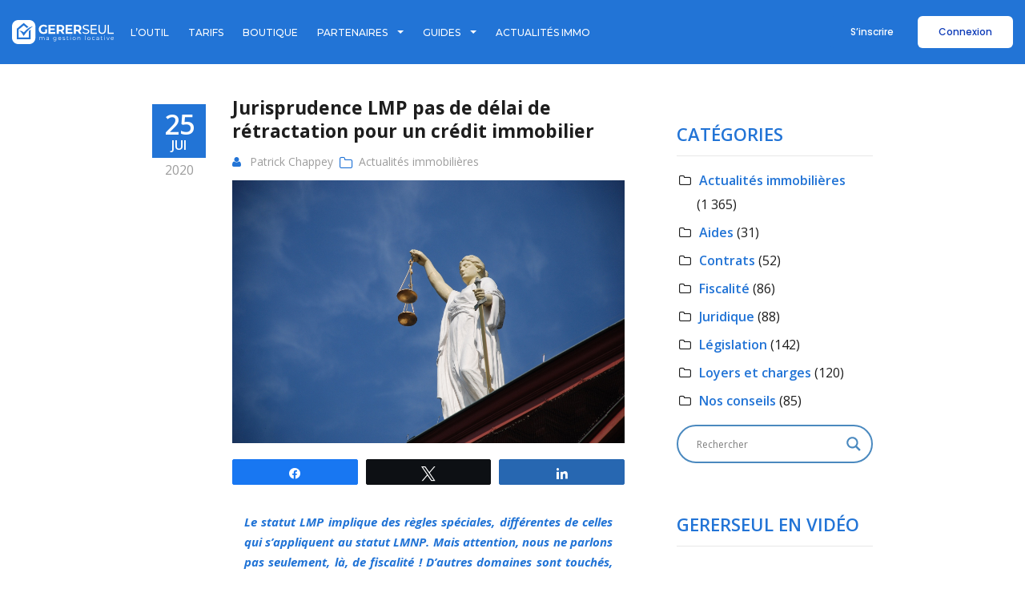

--- FILE ---
content_type: text/html; charset=UTF-8
request_url: https://www.gererseul.com/actualite-immobiliere/jurisprudence-lmp-pas-delai-retractation-credit-immobilier/
body_size: 34098
content:
<style>.intercom-launcher { display:none !important; }</style><!DOCTYPE html>
<!--[if IE 6]><html class="ie ie6 no-js" lang="fr-FR"><![endif]-->
<!--[if IE 7]><html class="ie ie7 no-js" lang="fr-FR"><![endif]-->
<!--[if IE 8]><html class="ie ie8 no-js" lang="fr-FR"><![endif]-->
<!--[if !(IE 7) | !(IE 8) ]><!-->
<html class="no-js" lang="fr-FR">
<head>
<script type="text/javascript" async src="https://cache.consentframework.com/js/pa/35644/c/wPmoQ/stub"></script>
<script type="text/javascript" src="https://choices.consentframework.com/js/pa/35644/c/wPmoQ/cmp" async></script>
	<!-- TrustBox script -->
<script type="text/javascript" src="//widget.trustpilot.com/bootstrap/v5/tp.widget.bootstrap.min.js" async></script>
<!-- End TrustBox script -->
	<meta http-equiv="Content-Type" content="text/html; charset=UTF-8">
	<!-- Facebook -->
	<meta name="facebook-domain-verification" content="oq9zj7i7eqw9dtz46k4rkarugo37zc" />
			<meta name="viewport" content="width=device-width, initial-scale=1.0, maximum-scale=1, user-scalable=no" />
	
	<!-- Startuply favicon -->
		<link rel="shortcut icon" href="https://www.gererseul.com/wp-content/uploads/2023/06/cropped-Capture-décran-2023-06-12-à-14.50.29.png">

	<meta name="keywords" content="Gererseul, quittance, gestion locative, logiciel, saas, bien immobilier">
    <!-- New fonts for new home -->
    <link rel="preconnect" href="https://fonts.googleapis.com">
    <link rel="preconnect" href="https://fonts.gstatic.com" crossorigin>
    

	<!-- Wordpress head functions -->
	<meta name='robots' content='index, follow, max-image-preview:large, max-snippet:-1, max-video-preview:-1' />
	<style>img:is([sizes="auto" i], [sizes^="auto," i]) { contain-intrinsic-size: 3000px 1500px }</style>
	
<!-- Social Warfare v4.5.6 https://warfareplugins.com - BEGINNING OF OUTPUT -->
<style>
	@font-face {
		font-family: "sw-icon-font";
		src:url("https://www.gererseul.com/wp-content/plugins/social-warfare/assets/fonts/sw-icon-font.eot?ver=4.5.6");
		src:url("https://www.gererseul.com/wp-content/plugins/social-warfare/assets/fonts/sw-icon-font.eot?ver=4.5.6#iefix") format("embedded-opentype"),
		url("https://www.gererseul.com/wp-content/plugins/social-warfare/assets/fonts/sw-icon-font.woff?ver=4.5.6") format("woff"),
		url("https://www.gererseul.com/wp-content/plugins/social-warfare/assets/fonts/sw-icon-font.ttf?ver=4.5.6") format("truetype"),
		url("https://www.gererseul.com/wp-content/plugins/social-warfare/assets/fonts/sw-icon-font.svg?ver=4.5.6#1445203416") format("svg");
		font-weight: normal;
		font-style: normal;
		font-display:block;
	}
</style>
<!-- Social Warfare v4.5.6 https://warfareplugins.com - END OF OUTPUT -->

<meta property="og:title" content="Jurisprudence LMP pas de délai de rétractation pour un crédit immobilier"/>
<meta property="og:description" content=""/>
<meta property="og:image" content="https://www.gererseul.com/wp-content/uploads/2020/06/case-law-677940_1920.jpg"/>
<meta property="og:image:width" content="1920" />
<meta property="og:image:height" content="1285" />
<meta property="og:type" content="article"/>
<meta property="og:article:published_time" content="2020-06-25 15:08:42"/>
<meta property="og:article:modified_time" content="2021-02-15 13:31:43"/>
<meta property="og:article:tag" content="bail commercial"/>
<meta property="og:article:tag" content="baux commerciaux"/>
<meta property="og:article:tag" content="baux commerciaux clause de solidarité"/>
<meta property="og:article:tag" content="jurisprudence"/>
<meta property="og:article:tag" content="tribunal de commerce"/>
<meta name="twitter:card" content="summary">
<meta name="twitter:title" content="Jurisprudence LMP pas de délai de rétractation pour un crédit immobilier"/>
<meta name="twitter:description" content=""/>
<meta name="twitter:image" content="https://www.gererseul.com/wp-content/uploads/2020/06/case-law-677940_1920.jpg"/>
<meta name="author" content="Patrick Chappey"/>

	<!-- This site is optimized with the Yoast SEO Premium plugin v26.2 (Yoast SEO v26.7) - https://yoast.com/wordpress/plugins/seo/ -->
	<title>Jurisprudence LMP Pas de délai de rétractation pour un crédit immobilier</title><link rel="preload" as="style" href="https://fonts.googleapis.com/css?family=Open%20Sans%3A300%2C300italic%2Cregular%2Citalic%2C600%2C600italic%2C700%2C700italic%2C800%2C800italic%7CPT%20Sans%3A400%2C700%2C400italic%2C700italic%7CLato%3A100%2C300%2C400%2C700%2C900%2C100italic%2C300italic%2C400italic%2C700italic%2C900italic%7COpen%20Sans&#038;subset=greek-ext%2Clatin%2Ccyrillic-ext%2Cvietnamese%2Clatin-ext%2Cdevanagari%2Cgreek%2Ccyrillic,latin%2Ccyrillic-ext%2Clatin-ext%2Ccyrillic&#038;display=swap" /><link rel="stylesheet" href="https://fonts.googleapis.com/css?family=Open%20Sans%3A300%2C300italic%2Cregular%2Citalic%2C600%2C600italic%2C700%2C700italic%2C800%2C800italic%7CPT%20Sans%3A400%2C700%2C400italic%2C700italic%7CLato%3A100%2C300%2C400%2C700%2C900%2C100italic%2C300italic%2C400italic%2C700italic%2C900italic%7COpen%20Sans&#038;subset=greek-ext%2Clatin%2Ccyrillic-ext%2Cvietnamese%2Clatin-ext%2Cdevanagari%2Cgreek%2Ccyrillic,latin%2Ccyrillic-ext%2Clatin-ext%2Ccyrillic&#038;display=swap" media="print" onload="this.media='all'" /><noscript><link rel="stylesheet" href="https://fonts.googleapis.com/css?family=Open%20Sans%3A300%2C300italic%2Cregular%2Citalic%2C600%2C600italic%2C700%2C700italic%2C800%2C800italic%7CPT%20Sans%3A400%2C700%2C400italic%2C700italic%7CLato%3A100%2C300%2C400%2C700%2C900%2C100italic%2C300italic%2C400italic%2C700italic%2C900italic%7COpen%20Sans&#038;subset=greek-ext%2Clatin%2Ccyrillic-ext%2Cvietnamese%2Clatin-ext%2Cdevanagari%2Cgreek%2Ccyrillic,latin%2Ccyrillic-ext%2Clatin-ext%2Ccyrillic&#038;display=swap" /></noscript><link rel="preload" as="style" href="https://fonts.googleapis.com/css2?family=Montserrat:wght@400;500;700&#038;family=Poppins:wght@400;500;700&#038;display=swap" /><link rel="stylesheet" href="https://fonts.googleapis.com/css2?family=Montserrat:wght@400;500;700&#038;family=Poppins:wght@400;500;700&#038;display=swap" media="print" onload="this.media='all'" /><noscript><link rel="stylesheet" href="https://fonts.googleapis.com/css2?family=Montserrat:wght@400;500;700&#038;family=Poppins:wght@400;500;700&#038;display=swap" /></noscript>
	<meta name="description" content="Le statut LMP implique des règles spéciales, différentes de celles qui s’appliquent au statut LMNP. Mais attention, nous ne parlons pas seulement, là, de fiscalité ! D’autres domaines sont touchés, comme l’a rappelé récemment la Cour de Cassation." />
	<link rel="canonical" href="https://www.gererseul.com/actualite-immobiliere/jurisprudence-lmp-pas-delai-retractation-credit-immobilier/" />
	<meta property="og:url" content="https://www.gererseul.com/actualite-immobiliere/jurisprudence-lmp-pas-delai-retractation-credit-immobilier/" />
	<meta property="og:site_name" content="L&#039;outil de gestion locative en ligne - Gererseul" />
	<meta property="article:publisher" content="https://www.facebook.com/gererseul" />
	<meta property="article:published_time" content="2020-06-25T15:08:42+00:00" />
	<meta property="article:modified_time" content="2021-02-15T13:31:43+00:00" />
	<meta property="og:image" content="https://www.gererseul.com/wp-content/uploads/2020/06/case-law-677940_1920.jpg" />
	<meta property="og:image:width" content="1920" />
	<meta property="og:image:height" content="1285" />
	<meta property="og:image:type" content="image/jpeg" />
	<meta name="author" content="Patrick Chappey" />
	<meta name="twitter:creator" content="@Gererseul" />
	<meta name="twitter:site" content="@Gererseul" />
	<script type="application/ld+json" class="yoast-schema-graph">{"@context":"https://schema.org","@graph":[{"@type":"NewsArticle","@id":"https://www.gererseul.com/actualite-immobiliere/jurisprudence-lmp-pas-delai-retractation-credit-immobilier/#article","isPartOf":{"@id":"https://www.gererseul.com/actualite-immobiliere/jurisprudence-lmp-pas-delai-retractation-credit-immobilier/"},"author":{"name":"Patrick Chappey","@id":"https://www.gererseul.com/#/schema/person/3d51ac00335e8559f7c89a2ce46e3974"},"headline":"Jurisprudence LMP pas de délai de rétractation pour un crédit immobilier","datePublished":"2020-06-25T15:08:42+00:00","dateModified":"2021-02-15T13:31:43+00:00","mainEntityOfPage":{"@id":"https://www.gererseul.com/actualite-immobiliere/jurisprudence-lmp-pas-delai-retractation-credit-immobilier/"},"wordCount":797,"commentCount":0,"publisher":{"@id":"https://www.gererseul.com/#organization"},"image":{"@id":"https://www.gererseul.com/actualite-immobiliere/jurisprudence-lmp-pas-delai-retractation-credit-immobilier/#primaryimage"},"thumbnailUrl":"https://www.gererseul.com/wp-content/uploads/2020/06/case-law-677940_1920.jpg","keywords":["bail commercial","baux commerciaux","baux commerciaux clause de solidarité","jurisprudence","tribunal de commerce"],"articleSection":["Actualités immobilières"],"inLanguage":"fr-FR","potentialAction":[{"@type":"CommentAction","name":"Comment","target":["https://www.gererseul.com/actualite-immobiliere/jurisprudence-lmp-pas-delai-retractation-credit-immobilier/#respond"]}]},{"@type":"WebPage","@id":"https://www.gererseul.com/actualite-immobiliere/jurisprudence-lmp-pas-delai-retractation-credit-immobilier/","url":"https://www.gererseul.com/actualite-immobiliere/jurisprudence-lmp-pas-delai-retractation-credit-immobilier/","name":"Jurisprudence LMP Pas de délai de rétractation pour un crédit immobilier","isPartOf":{"@id":"https://www.gererseul.com/#website"},"primaryImageOfPage":{"@id":"https://www.gererseul.com/actualite-immobiliere/jurisprudence-lmp-pas-delai-retractation-credit-immobilier/#primaryimage"},"image":{"@id":"https://www.gererseul.com/actualite-immobiliere/jurisprudence-lmp-pas-delai-retractation-credit-immobilier/#primaryimage"},"thumbnailUrl":"https://www.gererseul.com/wp-content/uploads/2020/06/case-law-677940_1920.jpg","datePublished":"2020-06-25T15:08:42+00:00","dateModified":"2021-02-15T13:31:43+00:00","description":"Le statut LMP implique des règles spéciales, différentes de celles qui s’appliquent au statut LMNP. Mais attention, nous ne parlons pas seulement, là, de fiscalité ! D’autres domaines sont touchés, comme l’a rappelé récemment la Cour de Cassation.","breadcrumb":{"@id":"https://www.gererseul.com/actualite-immobiliere/jurisprudence-lmp-pas-delai-retractation-credit-immobilier/#breadcrumb"},"inLanguage":"fr-FR","potentialAction":[{"@type":"ReadAction","target":["https://www.gererseul.com/actualite-immobiliere/jurisprudence-lmp-pas-delai-retractation-credit-immobilier/"]}]},{"@type":"ImageObject","inLanguage":"fr-FR","@id":"https://www.gererseul.com/actualite-immobiliere/jurisprudence-lmp-pas-delai-retractation-credit-immobilier/#primaryimage","url":"https://www.gererseul.com/wp-content/uploads/2020/06/case-law-677940_1920.jpg","contentUrl":"https://www.gererseul.com/wp-content/uploads/2020/06/case-law-677940_1920.jpg","width":1920,"height":1285},{"@type":"BreadcrumbList","@id":"https://www.gererseul.com/actualite-immobiliere/jurisprudence-lmp-pas-delai-retractation-credit-immobilier/#breadcrumb","itemListElement":[{"@type":"ListItem","position":1,"name":"Accueil","item":"https://www.gererseul.com/"},{"@type":"ListItem","position":2,"name":"Jurisprudence LMP pas de délai de rétractation pour un crédit immobilier"}]},{"@type":"WebSite","@id":"https://www.gererseul.com/#website","url":"https://www.gererseul.com/","name":"L'outil de gestion locative en ligne - Gererseul","description":"Ma gestion locative","publisher":{"@id":"https://www.gererseul.com/#organization"},"potentialAction":[{"@type":"SearchAction","target":{"@type":"EntryPoint","urlTemplate":"https://www.gererseul.com/?s={search_term_string}"},"query-input":{"@type":"PropertyValueSpecification","valueRequired":true,"valueName":"search_term_string"}}],"inLanguage":"fr-FR"},{"@type":"Organization","@id":"https://www.gererseul.com/#organization","name":"L'outil de gestion locative en ligne - Gererseul","url":"https://www.gererseul.com/","logo":{"@type":"ImageObject","inLanguage":"fr-FR","@id":"https://www.gererseul.com/#/schema/logo/image/","url":"https://www.gererseul.com/wp-content/uploads/2022/03/gs-logo-couleur-bleu-noir.png","contentUrl":"https://www.gererseul.com/wp-content/uploads/2022/03/gs-logo-couleur-bleu-noir.png","width":614,"height":135,"caption":"L'outil de gestion locative en ligne - Gererseul"},"image":{"@id":"https://www.gererseul.com/#/schema/logo/image/"},"sameAs":["https://www.facebook.com/gererseul","https://x.com/Gererseul","https://www.instagram.com/gererseul/"]},{"@type":"Person","@id":"https://www.gererseul.com/#/schema/person/3d51ac00335e8559f7c89a2ce46e3974","name":"Patrick Chappey","image":{"@type":"ImageObject","inLanguage":"fr-FR","@id":"https://www.gererseul.com/#/schema/person/image/","url":"https://www.gererseul.com/wp-content/uploads/2023/08/cropped-cropped-Patrick_Chappey-96x96.jpeg","contentUrl":"https://www.gererseul.com/wp-content/uploads/2023/08/cropped-cropped-Patrick_Chappey-96x96.jpeg","caption":"Patrick Chappey"},"description":"Patrick Chappey, fondateur de Gererseul.com et acteur chevronné de l'immobilier depuis plus de 30 ans, s'illustre en tant que rédacteur passionné. Grâce à son expérience et son expertise dans le domaine, il rédige ses articles depuis plus de 10 ans afin de partager ses connaissances et offrir des conseils éclairés aux propriétaires, les accompagnant ainsi dans leurs besoins en gestion locative.","sameAs":["https://www.linkedin.com/in/patrickchappey"],"url":"https://www.gererseul.com/nos-auteurs/admin/"}]}</script>
	<!-- / Yoast SEO Premium plugin. -->


<link rel='dns-prefetch' href='//fonts.googleapis.com' />
<link href='https://fonts.gstatic.com' crossorigin rel='preconnect' />
<link rel="alternate" type="application/rss+xml" title="L&#039;outil de gestion locative en ligne - Gererseul &raquo; Flux" href="https://www.gererseul.com/feed/" />
<link rel="alternate" type="application/rss+xml" title="L&#039;outil de gestion locative en ligne - Gererseul &raquo; Flux des commentaires" href="https://www.gererseul.com/comments/feed/" />
<link rel="alternate" type="application/rss+xml" title="L&#039;outil de gestion locative en ligne - Gererseul &raquo; Jurisprudence LMP pas de délai de rétractation pour un crédit immobilier Flux des commentaires" href="https://www.gererseul.com/actualite-immobiliere/jurisprudence-lmp-pas-delai-retractation-credit-immobilier/feed/" />
<link rel='stylesheet' id='social-warfare-block-css-css' href='https://www.gererseul.com/wp-content/plugins/social-warfare/assets/js/post-editor/dist/blocks.style.build.css?ver=6.8.3' type='text/css' media='all' />
<link rel='stylesheet' id='startuply_lineicons_1-css' href='https://www.gererseul.com/wp-content/themes/startuply/fonts/LineIcons/font-lineicons.css?ver=5.0.1' type='text/css' media='screen' />
<style id='wp-emoji-styles-inline-css' type='text/css'>

	img.wp-smiley, img.emoji {
		display: inline !important;
		border: none !important;
		box-shadow: none !important;
		height: 1em !important;
		width: 1em !important;
		margin: 0 0.07em !important;
		vertical-align: -0.1em !important;
		background: none !important;
		padding: 0 !important;
	}
</style>
<style id='classic-theme-styles-inline-css' type='text/css'>
/*! This file is auto-generated */
.wp-block-button__link{color:#fff;background-color:#32373c;border-radius:9999px;box-shadow:none;text-decoration:none;padding:calc(.667em + 2px) calc(1.333em + 2px);font-size:1.125em}.wp-block-file__button{background:#32373c;color:#fff;text-decoration:none}
</style>
<style id='global-styles-inline-css' type='text/css'>
:root{--wp--preset--aspect-ratio--square: 1;--wp--preset--aspect-ratio--4-3: 4/3;--wp--preset--aspect-ratio--3-4: 3/4;--wp--preset--aspect-ratio--3-2: 3/2;--wp--preset--aspect-ratio--2-3: 2/3;--wp--preset--aspect-ratio--16-9: 16/9;--wp--preset--aspect-ratio--9-16: 9/16;--wp--preset--color--black: #000000;--wp--preset--color--cyan-bluish-gray: #abb8c3;--wp--preset--color--white: #ffffff;--wp--preset--color--pale-pink: #f78da7;--wp--preset--color--vivid-red: #cf2e2e;--wp--preset--color--luminous-vivid-orange: #ff6900;--wp--preset--color--luminous-vivid-amber: #fcb900;--wp--preset--color--light-green-cyan: #7bdcb5;--wp--preset--color--vivid-green-cyan: #00d084;--wp--preset--color--pale-cyan-blue: #8ed1fc;--wp--preset--color--vivid-cyan-blue: #0693e3;--wp--preset--color--vivid-purple: #9b51e0;--wp--preset--gradient--vivid-cyan-blue-to-vivid-purple: linear-gradient(135deg,rgba(6,147,227,1) 0%,rgb(155,81,224) 100%);--wp--preset--gradient--light-green-cyan-to-vivid-green-cyan: linear-gradient(135deg,rgb(122,220,180) 0%,rgb(0,208,130) 100%);--wp--preset--gradient--luminous-vivid-amber-to-luminous-vivid-orange: linear-gradient(135deg,rgba(252,185,0,1) 0%,rgba(255,105,0,1) 100%);--wp--preset--gradient--luminous-vivid-orange-to-vivid-red: linear-gradient(135deg,rgba(255,105,0,1) 0%,rgb(207,46,46) 100%);--wp--preset--gradient--very-light-gray-to-cyan-bluish-gray: linear-gradient(135deg,rgb(238,238,238) 0%,rgb(169,184,195) 100%);--wp--preset--gradient--cool-to-warm-spectrum: linear-gradient(135deg,rgb(74,234,220) 0%,rgb(151,120,209) 20%,rgb(207,42,186) 40%,rgb(238,44,130) 60%,rgb(251,105,98) 80%,rgb(254,248,76) 100%);--wp--preset--gradient--blush-light-purple: linear-gradient(135deg,rgb(255,206,236) 0%,rgb(152,150,240) 100%);--wp--preset--gradient--blush-bordeaux: linear-gradient(135deg,rgb(254,205,165) 0%,rgb(254,45,45) 50%,rgb(107,0,62) 100%);--wp--preset--gradient--luminous-dusk: linear-gradient(135deg,rgb(255,203,112) 0%,rgb(199,81,192) 50%,rgb(65,88,208) 100%);--wp--preset--gradient--pale-ocean: linear-gradient(135deg,rgb(255,245,203) 0%,rgb(182,227,212) 50%,rgb(51,167,181) 100%);--wp--preset--gradient--electric-grass: linear-gradient(135deg,rgb(202,248,128) 0%,rgb(113,206,126) 100%);--wp--preset--gradient--midnight: linear-gradient(135deg,rgb(2,3,129) 0%,rgb(40,116,252) 100%);--wp--preset--font-size--small: 13px;--wp--preset--font-size--medium: 20px;--wp--preset--font-size--large: 36px;--wp--preset--font-size--x-large: 42px;--wp--preset--spacing--20: 0.44rem;--wp--preset--spacing--30: 0.67rem;--wp--preset--spacing--40: 1rem;--wp--preset--spacing--50: 1.5rem;--wp--preset--spacing--60: 2.25rem;--wp--preset--spacing--70: 3.38rem;--wp--preset--spacing--80: 5.06rem;--wp--preset--shadow--natural: 6px 6px 9px rgba(0, 0, 0, 0.2);--wp--preset--shadow--deep: 12px 12px 50px rgba(0, 0, 0, 0.4);--wp--preset--shadow--sharp: 6px 6px 0px rgba(0, 0, 0, 0.2);--wp--preset--shadow--outlined: 6px 6px 0px -3px rgba(255, 255, 255, 1), 6px 6px rgba(0, 0, 0, 1);--wp--preset--shadow--crisp: 6px 6px 0px rgba(0, 0, 0, 1);}:where(.is-layout-flex){gap: 0.5em;}:where(.is-layout-grid){gap: 0.5em;}body .is-layout-flex{display: flex;}.is-layout-flex{flex-wrap: wrap;align-items: center;}.is-layout-flex > :is(*, div){margin: 0;}body .is-layout-grid{display: grid;}.is-layout-grid > :is(*, div){margin: 0;}:where(.wp-block-columns.is-layout-flex){gap: 2em;}:where(.wp-block-columns.is-layout-grid){gap: 2em;}:where(.wp-block-post-template.is-layout-flex){gap: 1.25em;}:where(.wp-block-post-template.is-layout-grid){gap: 1.25em;}.has-black-color{color: var(--wp--preset--color--black) !important;}.has-cyan-bluish-gray-color{color: var(--wp--preset--color--cyan-bluish-gray) !important;}.has-white-color{color: var(--wp--preset--color--white) !important;}.has-pale-pink-color{color: var(--wp--preset--color--pale-pink) !important;}.has-vivid-red-color{color: var(--wp--preset--color--vivid-red) !important;}.has-luminous-vivid-orange-color{color: var(--wp--preset--color--luminous-vivid-orange) !important;}.has-luminous-vivid-amber-color{color: var(--wp--preset--color--luminous-vivid-amber) !important;}.has-light-green-cyan-color{color: var(--wp--preset--color--light-green-cyan) !important;}.has-vivid-green-cyan-color{color: var(--wp--preset--color--vivid-green-cyan) !important;}.has-pale-cyan-blue-color{color: var(--wp--preset--color--pale-cyan-blue) !important;}.has-vivid-cyan-blue-color{color: var(--wp--preset--color--vivid-cyan-blue) !important;}.has-vivid-purple-color{color: var(--wp--preset--color--vivid-purple) !important;}.has-black-background-color{background-color: var(--wp--preset--color--black) !important;}.has-cyan-bluish-gray-background-color{background-color: var(--wp--preset--color--cyan-bluish-gray) !important;}.has-white-background-color{background-color: var(--wp--preset--color--white) !important;}.has-pale-pink-background-color{background-color: var(--wp--preset--color--pale-pink) !important;}.has-vivid-red-background-color{background-color: var(--wp--preset--color--vivid-red) !important;}.has-luminous-vivid-orange-background-color{background-color: var(--wp--preset--color--luminous-vivid-orange) !important;}.has-luminous-vivid-amber-background-color{background-color: var(--wp--preset--color--luminous-vivid-amber) !important;}.has-light-green-cyan-background-color{background-color: var(--wp--preset--color--light-green-cyan) !important;}.has-vivid-green-cyan-background-color{background-color: var(--wp--preset--color--vivid-green-cyan) !important;}.has-pale-cyan-blue-background-color{background-color: var(--wp--preset--color--pale-cyan-blue) !important;}.has-vivid-cyan-blue-background-color{background-color: var(--wp--preset--color--vivid-cyan-blue) !important;}.has-vivid-purple-background-color{background-color: var(--wp--preset--color--vivid-purple) !important;}.has-black-border-color{border-color: var(--wp--preset--color--black) !important;}.has-cyan-bluish-gray-border-color{border-color: var(--wp--preset--color--cyan-bluish-gray) !important;}.has-white-border-color{border-color: var(--wp--preset--color--white) !important;}.has-pale-pink-border-color{border-color: var(--wp--preset--color--pale-pink) !important;}.has-vivid-red-border-color{border-color: var(--wp--preset--color--vivid-red) !important;}.has-luminous-vivid-orange-border-color{border-color: var(--wp--preset--color--luminous-vivid-orange) !important;}.has-luminous-vivid-amber-border-color{border-color: var(--wp--preset--color--luminous-vivid-amber) !important;}.has-light-green-cyan-border-color{border-color: var(--wp--preset--color--light-green-cyan) !important;}.has-vivid-green-cyan-border-color{border-color: var(--wp--preset--color--vivid-green-cyan) !important;}.has-pale-cyan-blue-border-color{border-color: var(--wp--preset--color--pale-cyan-blue) !important;}.has-vivid-cyan-blue-border-color{border-color: var(--wp--preset--color--vivid-cyan-blue) !important;}.has-vivid-purple-border-color{border-color: var(--wp--preset--color--vivid-purple) !important;}.has-vivid-cyan-blue-to-vivid-purple-gradient-background{background: var(--wp--preset--gradient--vivid-cyan-blue-to-vivid-purple) !important;}.has-light-green-cyan-to-vivid-green-cyan-gradient-background{background: var(--wp--preset--gradient--light-green-cyan-to-vivid-green-cyan) !important;}.has-luminous-vivid-amber-to-luminous-vivid-orange-gradient-background{background: var(--wp--preset--gradient--luminous-vivid-amber-to-luminous-vivid-orange) !important;}.has-luminous-vivid-orange-to-vivid-red-gradient-background{background: var(--wp--preset--gradient--luminous-vivid-orange-to-vivid-red) !important;}.has-very-light-gray-to-cyan-bluish-gray-gradient-background{background: var(--wp--preset--gradient--very-light-gray-to-cyan-bluish-gray) !important;}.has-cool-to-warm-spectrum-gradient-background{background: var(--wp--preset--gradient--cool-to-warm-spectrum) !important;}.has-blush-light-purple-gradient-background{background: var(--wp--preset--gradient--blush-light-purple) !important;}.has-blush-bordeaux-gradient-background{background: var(--wp--preset--gradient--blush-bordeaux) !important;}.has-luminous-dusk-gradient-background{background: var(--wp--preset--gradient--luminous-dusk) !important;}.has-pale-ocean-gradient-background{background: var(--wp--preset--gradient--pale-ocean) !important;}.has-electric-grass-gradient-background{background: var(--wp--preset--gradient--electric-grass) !important;}.has-midnight-gradient-background{background: var(--wp--preset--gradient--midnight) !important;}.has-small-font-size{font-size: var(--wp--preset--font-size--small) !important;}.has-medium-font-size{font-size: var(--wp--preset--font-size--medium) !important;}.has-large-font-size{font-size: var(--wp--preset--font-size--large) !important;}.has-x-large-font-size{font-size: var(--wp--preset--font-size--x-large) !important;}
:where(.wp-block-post-template.is-layout-flex){gap: 1.25em;}:where(.wp-block-post-template.is-layout-grid){gap: 1.25em;}
:where(.wp-block-columns.is-layout-flex){gap: 2em;}:where(.wp-block-columns.is-layout-grid){gap: 2em;}
:root :where(.wp-block-pullquote){font-size: 1.5em;line-height: 1.6;}
</style>
<link rel='stylesheet' id='authors-list-css-css' href='https://www.gererseul.com/wp-content/plugins/authors-list/backend/assets/css/front.css?ver=2.0.6.2' type='text/css' media='all' />
<link rel='stylesheet' id='jquery-ui-css-css' href='https://www.gererseul.com/wp-content/plugins/authors-list/backend/assets/css/jquery-ui.css?ver=2.0.6.2' type='text/css' media='all' />
<link rel='stylesheet' id='contact-form-7-css' href='https://www.gererseul.com/wp-content/plugins/contact-form-7/includes/css/styles.css?ver=6.1.4' type='text/css' media='all' />
<link rel='stylesheet' id='wpsm_ac-font-awesome-front-css' href='https://www.gererseul.com/wp-content/plugins/responsive-accordion-and-collapse/css/font-awesome/css/font-awesome.min.css?ver=6.8.3' type='text/css' media='all' />
<link rel='stylesheet' id='wpsm_ac_bootstrap-front-css' href='https://www.gererseul.com/wp-content/plugins/responsive-accordion-and-collapse/css/bootstrap-front.css?ver=6.8.3' type='text/css' media='all' />
<link rel='stylesheet' id='social_warfare-css' href='https://www.gererseul.com/wp-content/plugins/social-warfare/assets/css/style.min.css?ver=4.5.6' type='text/css' media='all' />
<link rel='stylesheet' id='wppopups-base-css' href='https://www.gererseul.com/wp-content/plugins/wp-popups-lite/src/assets/css/wppopups-base.css?ver=2.2.0.3' type='text/css' media='all' />

<link rel='stylesheet' id='prettyphoto-css' href='https://www.gererseul.com/wp-content/plugins/js_composer/assets/lib/prettyphoto/css/prettyPhoto.min.css?ver=5.0.1' type='text/css' media='all' />
<link rel='stylesheet' id='js_composer_front-css' href='https://www.gererseul.com/wp-content/plugins/js_composer/assets/css/js_composer.min.css?ver=5.0.1' type='text/css' media='all' />
<link rel='stylesheet' id='bootstrap-css' href='https://www.gererseul.com/wp-content/themes/startuply/css/lib/bootstrap.min.css?ver=6.8.3' type='text/css' media='all' />
<link rel='stylesheet' id='custom_animate-css' href='https://www.gererseul.com/wp-content/themes/startuply/css/animate.css?ver=6.8.3' type='text/css' media='all' />
<link rel='stylesheet' id='custom_prettyphoto-css' href='https://www.gererseul.com/wp-content/themes/startuply/css/lib/prettyPhoto.css?ver=6.8.3' type='text/css' media='all' />
<link rel='stylesheet' id='revolution-css' href='https://www.gererseul.com/wp-content/themes/startuply/css/revolution-styles.css?ver=6.8.3' type='text/css' media='all' />
<link rel='stylesheet' id='startuply_custom-css' href='https://www.gererseul.com/wp-content/themes/startuply/style.css?ver=6.8.3' type='text/css' media='all' />
<link rel='stylesheet' id='startuply_option-css' href='https://www.gererseul.com/wp-content/themes/startuply/cache/theme-options.css?ver=6.8.3' type='text/css' media='all' />


<link rel='stylesheet' id='startuply_fontawesome-css' href='https://www.gererseul.com/wp-content/themes/startuply/fonts/FontAwesome/font-awesome.min.css?ver=6.8.3' type='text/css' media='all' />
<link rel='stylesheet' id='startuply_lineicons-css' href='https://www.gererseul.com/wp-content/themes/startuply/fonts/LineIcons/font-lineicons.css?ver=6.8.3' type='text/css' media='all' />
<link rel='stylesheet' id='wpdreams-asl-basic-css' href='https://www.gererseul.com/wp-content/plugins/ajax-search-lite/css/style.basic.css?ver=4.13.4' type='text/css' media='all' />
<style id='wpdreams-asl-basic-inline-css' type='text/css'>

					div[id*='ajaxsearchlitesettings'].searchsettings .asl_option_inner label {
						font-size: 0px !important;
						color: rgba(0, 0, 0, 0);
					}
					div[id*='ajaxsearchlitesettings'].searchsettings .asl_option_inner label:after {
						font-size: 11px !important;
						position: absolute;
						top: 0;
						left: 0;
						z-index: 1;
					}
					.asl_w_container {
						width: 100%;
						margin: 0px 0px 0px 0px;
						min-width: 200px;
					}
					div[id*='ajaxsearchlite'].asl_m {
						width: 100%;
					}
					div[id*='ajaxsearchliteres'].wpdreams_asl_results div.resdrg span.highlighted {
						font-weight: bold;
						color: rgb(255, 132, 67);
						background-color: rgb(255, 255, 255);
					}
					div[id*='ajaxsearchliteres'].wpdreams_asl_results .results img.asl_image {
						width: 70px;
						height: 70px;
						object-fit: cover;
					}
					div[id*='ajaxsearchlite'].asl_r .results {
						max-height: none;
					}
					div[id*='ajaxsearchlite'].asl_r {
						position: absolute;
					}
				
						div.asl_r.asl_w.vertical .results .item::after {
							display: block;
							position: absolute;
							bottom: 0;
							content: '';
							height: 1px;
							width: 100%;
							background: #D8D8D8;
						}
						div.asl_r.asl_w.vertical .results .item.asl_last_item::after {
							display: none;
						}
					
</style>
<link rel='stylesheet' id='wpdreams-asl-instance-css' href='https://www.gererseul.com/wp-content/plugins/ajax-search-lite/css/style-curvy-blue.css?ver=4.13.4' type='text/css' media='all' />
<link rel='stylesheet' id='jquery-lazyloadxt-spinner-css-css' href='//www.gererseul.com/wp-content/plugins/a3-lazy-load/assets/css/jquery.lazyloadxt.spinner.css?ver=6.8.3' type='text/css' media='all' />
<link rel='stylesheet' id='a3a3_lazy_load-css' href='//www.gererseul.com/wp-content/uploads/sass/a3_lazy_load.min.css?ver=1705494875' type='text/css' media='all' />
<style id='rocket-lazyload-inline-css' type='text/css'>
.rll-youtube-player{position:relative;padding-bottom:56.23%;height:0;overflow:hidden;max-width:100%;}.rll-youtube-player:focus-within{outline: 2px solid currentColor;outline-offset: 5px;}.rll-youtube-player iframe{position:absolute;top:0;left:0;width:100%;height:100%;z-index:100;background:0 0}.rll-youtube-player img{bottom:0;display:block;left:0;margin:auto;max-width:100%;width:100%;position:absolute;right:0;top:0;border:none;height:auto;-webkit-transition:.4s all;-moz-transition:.4s all;transition:.4s all}.rll-youtube-player img:hover{-webkit-filter:brightness(75%)}.rll-youtube-player .play{height:100%;width:100%;left:0;top:0;position:absolute;background:url(https://www.gererseul.com/wp-content/plugins/wp-rocket/assets/img/youtube.png) no-repeat center;background-color: transparent !important;cursor:pointer;border:none;}
</style>
<script type="text/javascript" src="https://www.gererseul.com/wp-includes/js/jquery/jquery.min.js?ver=3.7.1" id="jquery-core-js"></script>
<script type="text/javascript" src="https://www.gererseul.com/wp-includes/js/jquery/jquery-migrate.min.js?ver=3.4.1" id="jquery-migrate-js"></script>
<script type="text/javascript" id="google-analytics-js-extra">
/* <![CDATA[ */
var g = {"ga_id":"UA-11139762-1"};
/* ]]> */
</script>
<script type="text/javascript" src="https://www.gererseul.com/wp-content/themes/startuply/js/lib/google-analytics.js?ver=1.0" id="google-analytics-js"></script>
<link rel="EditURI" type="application/rsd+xml" title="RSD" href="https://www.gererseul.com/xmlrpc.php?rsd" />
<meta name="generator" content="WordPress 6.8.3" />
<link rel='shortlink' href='https://www.gererseul.com/?p=13875' />
<link rel="alternate" title="oEmbed (JSON)" type="application/json+oembed" href="https://www.gererseul.com/wp-json/oembed/1.0/embed?url=https%3A%2F%2Fwww.gererseul.com%2Factualite-immobiliere%2Fjurisprudence-lmp-pas-delai-retractation-credit-immobilier%2F" />
<link rel="alternate" title="oEmbed (XML)" type="text/xml+oembed" href="https://www.gererseul.com/wp-json/oembed/1.0/embed?url=https%3A%2F%2Fwww.gererseul.com%2Factualite-immobiliere%2Fjurisprudence-lmp-pas-delai-retractation-credit-immobilier%2F&#038;format=xml" />
<meta name="ti-site-data" content="[base64]" />
<style>
h1, h2, h3, h4, h5, h6, .h1, .h2, .h3, .h4, .h5, .h6, .h7, .heading-font {font-family:'Open Sans', sans-serif; }
body {font-family:'Open Sans', sans-serif; }
nav.navigation-bar a {font-family:'Open Sans', sans-serif; }
</style>
				<link rel="preconnect" href="https://fonts.gstatic.com" crossorigin />
				
								
				<meta name="generator" content="Powered by Visual Composer - drag and drop page builder for WordPress."/>
<!--[if lte IE 9]><link rel="stylesheet" type="text/css" href="https://www.gererseul.com/wp-content/plugins/js_composer/assets/css/vc_lte_ie9.min.css" media="screen"><![endif]--><link rel="icon" href="https://www.gererseul.com/wp-content/uploads/2023/06/cropped-favicon-1-1-32x32.png" sizes="32x32" />
<link rel="icon" href="https://www.gererseul.com/wp-content/uploads/2023/06/cropped-favicon-1-1-192x192.png" sizes="192x192" />
<link rel="apple-touch-icon" href="https://www.gererseul.com/wp-content/uploads/2023/06/cropped-favicon-1-1-180x180.png" />
<meta name="msapplication-TileImage" content="https://www.gererseul.com/wp-content/uploads/2023/06/cropped-favicon-1-1-270x270.png" />
		<style type="text/css" id="wp-custom-css">
			 .page-id-21025 .buton_price {
  color:white !important;
  background-color: #2274d6 !important;
}
.vc_custom_1706791601339{margin-top: -50px !important;padding-top: 20px !important;padding-right: 1px !important;padding-bottom: 30px !important;padding-left: 19px !important;background-color: #0d2a4d !important;border-radius: 20px !important;}		</style>
		<style type="text/css" data-type="vc_shortcodes-custom-css">.vc_custom_1547739197223{margin-bottom: 0px !important;}</style><noscript><style type="text/css"> .wpb_animate_when_almost_visible { opacity: 1; }</style></noscript><noscript><style id="rocket-lazyload-nojs-css">.rll-youtube-player, [data-lazy-src]{display:none !important;}</style></noscript><script>
/*! loadCSS rel=preload polyfill. [c]2017 Filament Group, Inc. MIT License */
(function(w){"use strict";if(!w.loadCSS){w.loadCSS=function(){}}
var rp=loadCSS.relpreload={};rp.support=(function(){var ret;try{ret=w.document.createElement("link").relList.supports("preload")}catch(e){ret=!1}
return function(){return ret}})();rp.bindMediaToggle=function(link){var finalMedia=link.media||"all";function enableStylesheet(){link.media=finalMedia}
if(link.addEventListener){link.addEventListener("load",enableStylesheet)}else if(link.attachEvent){link.attachEvent("onload",enableStylesheet)}
setTimeout(function(){link.rel="stylesheet";link.media="only x"});setTimeout(enableStylesheet,3000)};rp.poly=function(){if(rp.support()){return}
var links=w.document.getElementsByTagName("link");for(var i=0;i<links.length;i++){var link=links[i];if(link.rel==="preload"&&link.getAttribute("as")==="style"&&!link.getAttribute("data-loadcss")){link.setAttribute("data-loadcss",!0);rp.bindMediaToggle(link)}}};if(!rp.support()){rp.poly();var run=w.setInterval(rp.poly,500);if(w.addEventListener){w.addEventListener("load",function(){rp.poly();w.clearInterval(run)})}else if(w.attachEvent){w.attachEvent("onload",function(){rp.poly();w.clearInterval(run)})}}
if(typeof exports!=="undefined"){exports.loadCSS=loadCSS}
else{w.loadCSS=loadCSS}}(typeof global!=="undefined"?global:this))
</script>	<script type="application/ld+json">{    "@context": "https://schema.org/",    "@type": "CreativeWorkSeries",    "name": "Gererseul - Gestion locative en ligne",    "aggregateRating": {        "@type": "AggregateRating",        "ratingValue": "4,8",        "bestRating": "5",        "ratingCount": "138"    }}</script></head>

<body id="landing-page" class="wp-singular post-template-default single single-post postid-13875 single-format-standard wp-theme-startuply wpb-js-composer js-comp-ver-5.0.1 vc_responsive">


	<div id="mask">

			<div class="preloader"><div class="spin base_clr_brd"><div class="clip left"><div class="circle"></div></div><div class="gap"><div class="circle"></div></div><div class="clip right"><div class="circle"></div></div></div></div>
		
	</div>
	<header>
	        <div class="toolbar-new" style='display:none'>
            <div class="container">
                <div class="cs-top-right">
					<a href="#parledenous"><img class="toolbar-new__img" src="data:image/svg+xml,%3Csvg%20xmlns='http://www.w3.org/2000/svg'%20viewBox='0%200%200%200'%3E%3C/svg%3E" alt="Vue à la télévision Gererseul" data-lazy-src="https://www.gererseul.com/wp-content/uploads/2024/06/youtube-1.png"><noscript><img class="toolbar-new__img" loading="lazy" src="https://www.gererseul.com/wp-content/uploads/2024/06/youtube-1.png" alt="Vue à la télévision Gererseul"></noscript></a>
                    <img class="toolbar-new__img" src="data:image/svg+xml,%3Csvg%20xmlns='http://www.w3.org/2000/svg'%20viewBox='0%200%200%200'%3E%3C/svg%3E" alt="Conseillers Gererseul" data-lazy-src="https://www.gererseul.com/wp-content/uploads/2023/03/conseillersgererseul-1.png"><noscript><img class="toolbar-new__img" loading="lazy" src="https://www.gererseul.com/wp-content/uploads/2023/03/conseillersgererseul-1.png" alt="Conseillers Gererseul"></noscript>
					<div class="toolbar-new__available">
                        <span class="toolbar-new__ellipse" style='background:radial-gradient(50% 50% at 50% 50%, red 0%, red 100%);'></span>
                        <div class="toolbar-new__group-text">
                            <span>Indisponible</span>
                            <span class="toolbar-new__bold">Discuter avec un conseiller</span>
                        </div>
                    </div>
                    <a href="mailto:assistance@gererseul.com" class="toolbar-new__link">
                        <span class="toolbar-new__icon">
                            <svg xmlns="http://www.w3.org/2000/svg" width="24" height="24" viewBox="0 0 24 24"><path fill="#fff" d="M20 4H4c-1.1 0-1.99.9-1.99 2L2 18c0 1.1.9 2 2 2h16c1.1 0 2-.9 2-2V6c0-1.1-.9-2-2-2zm0 14H4V8l8 5l8-5v10zm-8-7L4 6h16l-8 5z"/></svg>
                        </span>
                        <div class="toolbar-new__group-text">
                            <span>Par mail</span>
                            <span class="toolbar-new__bold">assistance@gererseul.com</span>
                        </div>
                    </a>
                    <a href="tel:+33963661753" class="toolbar-new__link">
                        <span class="toolbar-new__icon">
                            <svg width="16" height="16" viewBox="0 0 16 16" fill="none" xmlns="http://www.w3.org/2000/svg">
                                <path d="M14.5625 15.5C12.8681 15.5 11.184 15.0833 9.51042 14.25C7.83681 13.4167 6.33333 12.3333 5 11C3.66667 9.66667 2.58333 8.16319 1.75 6.48958C0.916667 4.81597 0.5 3.13194 0.5 1.4375C0.5 1.17361 0.590278 0.951389 0.770833 0.770833C0.951389 0.590278 1.17361 0.5 1.4375 0.5H4.35417C4.54861 0.5 4.71875 0.565972 4.86458 0.697917C5.01042 0.829861 5.10417 1.00694 5.14583 1.22917L5.70833 3.85417C5.73611 4.04861 5.73264 4.22569 5.69792 4.38542C5.66319 4.54514 5.59028 4.68056 5.47917 4.79167L3.39583 6.89583C4.17361 8.1875 5.04514 9.3125 6.01042 10.2708C6.97569 11.2292 8.06944 12.0417 9.29167 12.7083L11.2708 10.6667C11.4097 10.5139 11.5694 10.4062 11.75 10.3437C11.9306 10.2812 12.1111 10.2708 12.2917 10.3125L14.7708 10.8542C14.9792 10.8958 15.1528 11 15.2917 11.1667C15.4306 11.3333 15.5 11.5278 15.5 11.75V14.5625C15.5 14.8264 15.4097 15.0486 15.2292 15.2292C15.0486 15.4097 14.8264 15.5 14.5625 15.5ZM2.77083 5.75L4.45833 4.04167L3.97917 1.75H1.75C1.75 2.29167 1.83333 2.88542 2 3.53125C2.16667 4.17708 2.42361 4.91667 2.77083 5.75ZM10.4583 13.3125C11.0278 13.5764 11.6458 13.7917 12.3125 13.9583C12.9792 14.125 13.625 14.2222 14.25 14.25V12.0208L12.1042 11.5833L10.4583 13.3125Z" fill="white"/>
                            </svg>
                        </span>
                        <div class="toolbar-new__group-text">
                            <span>Par téléphone (appel gratuit)</span>
                            <span class="toolbar-new__bold">09 63 66 17 53</span>
                        </div>
                    </a>
                </div>
            </div>        
        </div> 
		<nav class="navigation navigation-new navigation-header  default" role="navigation">
			<div class="container">
				<div class="navigation-brand">
					<div class="brand-logo">
						<a href="https://www.gererseul.com" class="logo">
                            <img class="logo-desktop" src="data:image/svg+xml,%3Csvg%20xmlns='http://www.w3.org/2000/svg'%20viewBox='0%200%200%200'%3E%3C/svg%3E" alt="Logo Gererseul" data-lazy-src="https://www.gererseul.com/wp-content/uploads/2023/03/logo-gs-white.svg"><noscript><img class="logo-desktop" src="https://www.gererseul.com/wp-content/uploads/2023/03/logo-gs-white.svg" alt="Logo Gererseul"></noscript>
                            <img class="logo-mobile" src="data:image/svg+xml,%3Csvg%20xmlns='http://www.w3.org/2000/svg'%20viewBox='0%200%200%200'%3E%3C/svg%3E" alt="Logo Gererseul" data-lazy-src="https://www.gererseul.com/wp-content/uploads/2023/03/LogoGererSeul.svg"><noscript><img class="logo-mobile" src="https://www.gererseul.com/wp-content/uploads/2023/03/LogoGererSeul.svg" alt="Logo Gererseul"></noscript>
                            <span class="sr-only">L&#039;outil de gestion locative en ligne &#8211; Gererseul</span>
                        </a>
					</div>
					<button class="navigation-toggle visible-xs" type="button" data-target=".navbar-collapse">
						<span class="icon-bar base_clr_bg"></span>
						<span class="icon-bar base_clr_bg"></span>
						<span class="icon-bar base_clr_bg"></span>
					</button>
				</div>
				<div class="navbar-collapse collapsed">
					<div class="menu-wrapper">
						<!-- Right menu -->
						<div class="right-menu-wrap">
                            <div class="menu-menu-home-container"><ul id="menu-menu-home" class="navigation-bar navigation-bar-left"><li itemscope="itemscope" itemtype="https://www.schema.org/SiteNavigationElement" id="menu-item-19023" class="menu-item menu-item-type-post_type menu-item-object-page menu-item-19023"><a title="L&#039;outil" href="https://www.gererseul.com/les-fonctionnalites-gererseul-com-2/">L&rsquo;outil</a></li>
<li itemscope="itemscope" itemtype="https://www.schema.org/SiteNavigationElement" id="menu-item-21391" class="menu-item menu-item-type-post_type menu-item-object-page menu-item-21391"><a title="Tarifs" href="https://www.gererseul.com/tarifs/">Tarifs</a></li>
<li itemscope="itemscope" itemtype="https://www.schema.org/SiteNavigationElement" id="menu-item-21436" class="menu-item menu-item-type-custom menu-item-object-custom menu-item-21436"><a title="Boutique" href="https://client.gererseul.com/app/boutique">Boutique</a></li>
<li itemscope="itemscope" itemtype="https://www.schema.org/SiteNavigationElement" id="menu-item-19022" class="megamenu nolink partenaires menu-item menu-item-type-post_type menu-item-object-page menu-item-has-children menu-item-19022 dropdown"><a title="Partenaires" href="https://www.gererseul.com/les-services-exclusifs/">Partenaires <span class="caret"></span></a>
<ul role="menu" class=" dropdown-menu" >
	<li itemscope="itemscope" itemtype="https://www.schema.org/SiteNavigationElement" id="menu-item-29603" class="contenumegamenu menu-item menu-item-type-custom menu-item-object-custom menu-item-29603"><div id="col1"><div><h3>Partenaires</h3><div class="textwidget custom-html-widget">Découvrez comment choisir les bons partenaires pour optimiser votre gestion locative et garantir un service de qualité.</div></div><div><div class="menu-menu-partenaires-1-colonne-1-container"><ul id="menu-menu-partenaires-1-colonne-1" class="menu"><li id="menu-item-29604" class="itemmega item1 menu-item menu-item-type-custom menu-item-object-custom menu-item-29604"><a href="https://gererseul.com/les-services-exclusifs/trouver-un-locataire/">Trouver un locataire</a></li>
<li id="menu-item-29605" class="itemmega item2 menu-item menu-item-type-custom menu-item-object-custom menu-item-29605"><a href="https://gererseul.com/les-services-exclusifs/les-diagnostics-immobiliers/">Les diagnostics</a></li>
</ul></div></div></div><div id="col2"><div><h3>Les assurances</h3><div class="menu-menu-partenaires-2-colonne-2-container"><ul id="menu-menu-partenaires-2-colonne-2" class="menu"><li id="menu-item-29608" class="itemmega menu-item menu-item-type-custom menu-item-object-custom menu-item-29608"><a href="https://gererseul.com/les-services-exclusifs/garantie-loyer-impaye-insured/">L’assurance loyers impayés</a></li>
<li id="menu-item-29609" class="itemmega menu-item menu-item-type-custom menu-item-object-custom menu-item-29609"><a href="https://www.gererseul.com/les-services-exclusifs/contrat-proprietaire-non-occupant/">L’assurance propriétaire non-occupant</a></li>
<li id="menu-item-29610" class="itemmega menu-item menu-item-type-custom menu-item-object-custom menu-item-29610"><a href="https://www.gererseul.com/les-services-exclusifs/protection-juridique/">La protection juridique</a></li>
<li id="menu-item-29611" class="itemmega menu-item menu-item-type-custom menu-item-object-custom menu-item-29611"><a href="https://gererseul.com/les-services-exclusifs/service-depannage-urgence/">Service dépannage d’urgence</a></li>
</ul></div></div></div><div id="col3"><div><h3>Conseils et protection juridique des propriétaires</h3><div class="menu-menu-partenaires-3-colonne-3-container"><ul id="menu-menu-partenaires-3-colonne-3" class="menu"><li id="menu-item-29612" class="itemmega menu-item menu-item-type-custom menu-item-object-custom menu-item-29612"><a href="https://gererseul.com/les-services-exclusifs/protection-juridique/">La protection juridique</a></li>
<li id="menu-item-29613" class="itemmega menu-item menu-item-type-custom menu-item-object-custom menu-item-29613"><a href="https://gererseul.com/les-services-exclusifs/assistance-juridique/">L’assistance juridique</a></li>
</ul></div></div></div></li>
</ul>
</li>
<li itemscope="itemscope" itemtype="https://www.schema.org/SiteNavigationElement" id="menu-item-19020" class="megamenu nolink menu-item menu-item-type-post_type menu-item-object-page menu-item-has-children menu-item-19020 dropdown"><a title="Guides" href="https://www.gererseul.com/le-proprietaire-bailleur-malin/">Guides <span class="caret"></span></a>
<ul role="menu" class=" dropdown-menu" >
	<li itemscope="itemscope" itemtype="https://www.schema.org/SiteNavigationElement" id="menu-item-29602" class="contenumegamenu menu-item menu-item-type-custom menu-item-object-custom menu-item-29602"><div id="col1"><div><h3>Guides</h3><div class="textwidget custom-html-widget">Actualités, guides, conseils d'experts pour gérer seul vos locations en toute simplicité
</div></div><div><div class="menu-menu-guide-1-container"><ul id="menu-menu-guide-1" class="menu"><li id="menu-item-29564" class="itemmega item1 menu-item menu-item-type-custom menu-item-object-custom menu-item-29564"><a href="https://www.gererseul.com/guide-mise-en-location/">Guides de la location</a></li>
<li id="menu-item-29582" class="itemmega item3 menu-item menu-item-type-custom menu-item-object-custom menu-item-29582"><a href="https://www.gererseul.com/les-soucis-avec-le-locataire/">Litiges</a></li>
<li id="menu-item-29638" class="menu-item menu-item-type-custom menu-item-object-custom menu-item-29638"><a href="https://www.gererseul.com/gererseul-le-meilleur-outil-de-gestion-locative-du-marche-selon-trustpilot">Gererseul.com élu « meilleur outil de gestion locative du marché »</a></li>
<li id="menu-item-32162" class="menu-item menu-item-type-custom menu-item-object-custom menu-item-32162"><a href="https://www.gererseul.com/logiciel-gestion-locative/">Logiciel de gestion locative : Gererseul, la solution tout-en-un</a></li>
</ul></div></div></div><div id="col2"><div><h3>Avant ma location</h3><div class="menu-menu-guide-2-colonne-2-container"><ul id="menu-menu-guide-2-colonne-2" class="menu"><li id="menu-item-29566" class="itemmega menu-item menu-item-type-custom menu-item-object-custom menu-item-29566"><a href="https://www.gererseul.com//avant-ma-location/">Avant ma location</a></li>
<li id="menu-item-29567" class="itemmega menu-item menu-item-type-custom menu-item-object-custom menu-item-29567"><a href="https://www.gererseul.com//avant-ma-location/">Tout ce qu&rsquo;il faut savoir</a></li>
<li id="menu-item-29568" class="itemmega menu-item menu-item-type-custom menu-item-object-custom menu-item-29568"><a href="https://www.gererseul.com/avant-ma-location/fixer-montant-charges-locatives/">Charges locatives</a></li>
<li id="menu-item-29569" class="itemmega menu-item menu-item-type-custom menu-item-object-custom menu-item-29569"><a href="https://www.gererseul.com/avant-ma-location/conseils-investissement-locatif/">Conseils investissement locatif</a></li>
<li id="menu-item-29570" class="itemmega menu-item menu-item-type-custom menu-item-object-custom menu-item-29570"><a href="https://www.gererseul.com/avant-ma-location/definir-montant-loyer/">Le calcul du loyer</a></li>
<li id="menu-item-29571" class="itemmega menu-item menu-item-type-custom menu-item-object-custom menu-item-29571"><a href="https://www.gererseul.com/avant-ma-location/depot-de-garantie-montant-versement-restitution/">Le dépôt de garantie</a></li>
<li id="menu-item-29572" class="itemmega menu-item menu-item-type-custom menu-item-object-custom menu-item-29572"><a href="https://www.gererseul.com/avant-ma-location/etat-des-lieux-location-definition-obligations-cout/">L&rsquo;état des lieux</a></li>
<li id="menu-item-29574" class="itemmega menu-item menu-item-type-custom menu-item-object-custom menu-item-29574"><a href="https://www.gererseul.com/actualite-immobiliere/etat-des-lieux-meuble-modele-pdf-et-pieges-a-eviter/">Etat des lieux d&rsquo;un meublé</a></li>
<li id="menu-item-29575" class="itemmega menu-item menu-item-type-custom menu-item-object-custom menu-item-29575"><a href="https://www.gererseul.com/avant-ma-location/bail-location-meublee-conseils-aux-proprietaires/">Le bail meublé</a></li>
<li id="menu-item-29576" class="itemmega menu-item menu-item-type-custom menu-item-object-custom menu-item-29576"><a href="https://www.gererseul.com/avant-ma-location/bail-etudiant-quelle-formule-choisir/">Le bail étudiant</a></li>
<li id="menu-item-29577" class="itemmega menu-item menu-item-type-custom menu-item-object-custom menu-item-29577"><a href="https://www.gererseul.com/avant-ma-location/bail-mobilite/">Le bail mobilité</a></li>
<li id="menu-item-29578" class="itemmega menu-item menu-item-type-custom menu-item-object-custom menu-item-29578"><a href="https://www.gererseul.com/avant-ma-location/le-bail-civil/">Le bail civil</a></li>
<li id="menu-item-29579" class="itemmega menu-item menu-item-type-custom menu-item-object-custom menu-item-29579"><a href="https://www.gererseul.com/avant-ma-location/contrat-location-non-meublee-modele-contenu/">Le contrat de bail</a></li>
<li id="menu-item-29580" class="itemmega menu-item menu-item-type-custom menu-item-object-custom menu-item-29580"><a href="https://www.gererseul.com/avant-ma-location/difference-gestionnaire-locatif-logiciel-gestion-locative/">Gestion immo autonome</a></li>
</ul></div></div></div><div id="col3"><div><h3>Pendant ma location</h3><div class="menu-menu-guide-3-colonne-3-container"><ul id="menu-menu-guide-3-colonne-3" class="menu"><li id="menu-item-29587" class="itemmega menu-item menu-item-type-custom menu-item-object-custom menu-item-29587"><a href="https://www.gererseul.com/pendant-ma-location/">Pendant ma location</a></li>
<li id="menu-item-29588" class="itemmega menu-item menu-item-type-custom menu-item-object-custom menu-item-29588"><a href="https://www.gererseul.com/pendant-ma-location/protection-des-proprietaires/">Protection des propriétaires</a></li>
<li id="menu-item-29589" class="itemmega menu-item menu-item-type-custom menu-item-object-custom menu-item-29589"><a href="https://www.gererseul.com/pendant-ma-location/comment-faire-pour-calculer-augmentation-loyers-2022/">Augmentation de loyer</a></li>
<li id="menu-item-29590" class="itemmega menu-item menu-item-type-custom menu-item-object-custom menu-item-29590"><a href="https://www.gererseul.com/pendant-ma-location/conditions-calcul-revision-loyer/">Révision du loyer</a></li>
<li id="menu-item-29591" class="itemmega menu-item menu-item-type-custom menu-item-object-custom menu-item-29591"><a href="https://www.gererseul.com/les-soucis-avec-le-locataire/souscrire-assurance-loyers-impayes/">Assurance loyers impayés</a></li>
</ul></div></div></div><div id="col4"><div><h3>Fiscal et légal</h3><div class="menu-menu-guide-4-colonne-4-container"><ul id="menu-menu-guide-4-colonne-4" class="menu"><li id="menu-item-29592" class="itemmega menu-item menu-item-type-custom menu-item-object-custom menu-item-29592"><a href="/actualite-immobiliere/fiscalite-de-la-location-saisonniere-ce-quil-faut-savoir/">Fiscalité de la location saisonnière</a></li>
<li id="menu-item-29593" class="itemmega menu-item menu-item-type-custom menu-item-object-custom menu-item-29593"><a href="/actualite-immobiliere/optimisation-fiscale-pour-les-proprietaires-de-biens-locatifs-en-2024/">Les leviers d&rsquo;optimisation fiscal mis en place par l&rsquo;Etat</a></li>
<li id="menu-item-29594" class="itemmega menu-item menu-item-type-custom menu-item-object-custom menu-item-29594"><a href="/actualite-immobiliere/strategies-pour-maximiser-votre-rentabilite-immobiliere-en-2025-lmnp-lli-denormandie-et-locavantages-a-la-loupe/">LMNP, LLI, Denormandie et Loc’Avantages à la loupe en 2025</a></li>
</ul></div></div></div><div id="col5"><div><h3>Modèles de lettres</h3><div class="menu-menu-guide-5-colonne-5-container"><ul id="menu-menu-guide-5-colonne-5" class="menu"><li id="menu-item-29597" class="itemmega menu-item menu-item-type-custom menu-item-object-custom menu-item-29597"><a href="https://gererseul.com/modele-de-lettre/quittance-de-loyer/">Quittance de loyer</a></li>
<li id="menu-item-29598" class="itemmega menu-item menu-item-type-custom menu-item-object-custom menu-item-29598"><a href="https://gererseul.com/modele-de-lettre/lettre-de-mise-en-demeure/">Lettre de mise en demeure</a></li>
</ul></div></div></div><div id="newsmenu"><div id="newsmenutitre">Nos derniers contenus</div><a class="contentactumenu" href="https://www.gererseul.com/nombre-pieces-sens-foncier/"><span class="tmbactu"><img width="2500" height="1600" src="//www.gererseul.com/wp-content/plugins/a3-lazy-load/assets/images/lazy_placeholder.gif" data-lazy-type="image" data-src="https://www.gererseul.com/wp-content/uploads/2025/12/Nombre-de-pieces-au-sens-foncier-definition-calcul-et-regles-fiscales.jpg" class="lazy lazy-hidden attachment-full size-full wp-post-image" alt="" decoding="async" fetchpriority="high" srcset="" data-srcset="https://www.gererseul.com/wp-content/uploads/2025/12/Nombre-de-pieces-au-sens-foncier-definition-calcul-et-regles-fiscales.jpg 2500w, https://www.gererseul.com/wp-content/uploads/2025/12/Nombre-de-pieces-au-sens-foncier-definition-calcul-et-regles-fiscales-300x192.jpg 300w, https://www.gererseul.com/wp-content/uploads/2025/12/Nombre-de-pieces-au-sens-foncier-definition-calcul-et-regles-fiscales-1024x655.jpg 1024w, https://www.gererseul.com/wp-content/uploads/2025/12/Nombre-de-pieces-au-sens-foncier-definition-calcul-et-regles-fiscales-768x492.jpg 768w, https://www.gererseul.com/wp-content/uploads/2025/12/Nombre-de-pieces-au-sens-foncier-definition-calcul-et-regles-fiscales-1536x983.jpg 1536w, https://www.gererseul.com/wp-content/uploads/2025/12/Nombre-de-pieces-au-sens-foncier-definition-calcul-et-regles-fiscales-2048x1311.jpg 2048w, https://www.gererseul.com/wp-content/uploads/2025/12/Nombre-de-pieces-au-sens-foncier-definition-calcul-et-regles-fiscales-875x560.jpg 875w" sizes="(max-width: 2500px) 100vw, 2500px" /><noscript><img width="2500" height="1600" src="https://www.gererseul.com/wp-content/uploads/2025/12/Nombre-de-pieces-au-sens-foncier-definition-calcul-et-regles-fiscales.jpg" class="attachment-full size-full wp-post-image" alt="" decoding="async" fetchpriority="high" srcset="https://www.gererseul.com/wp-content/uploads/2025/12/Nombre-de-pieces-au-sens-foncier-definition-calcul-et-regles-fiscales.jpg 2500w, https://www.gererseul.com/wp-content/uploads/2025/12/Nombre-de-pieces-au-sens-foncier-definition-calcul-et-regles-fiscales-300x192.jpg 300w, https://www.gererseul.com/wp-content/uploads/2025/12/Nombre-de-pieces-au-sens-foncier-definition-calcul-et-regles-fiscales-1024x655.jpg 1024w, https://www.gererseul.com/wp-content/uploads/2025/12/Nombre-de-pieces-au-sens-foncier-definition-calcul-et-regles-fiscales-768x492.jpg 768w, https://www.gererseul.com/wp-content/uploads/2025/12/Nombre-de-pieces-au-sens-foncier-definition-calcul-et-regles-fiscales-1536x983.jpg 1536w, https://www.gererseul.com/wp-content/uploads/2025/12/Nombre-de-pieces-au-sens-foncier-definition-calcul-et-regles-fiscales-2048x1311.jpg 2048w, https://www.gererseul.com/wp-content/uploads/2025/12/Nombre-de-pieces-au-sens-foncier-definition-calcul-et-regles-fiscales-875x560.jpg 875w" sizes="(max-width: 2500px) 100vw, 2500px" /></noscript></span><span class="actuName">Actualités immobilières</span><span class="titleactu">Nombre de pièces au sens foncier : définition, calcul et règle...</span></a><a class="contentactumenu" href="https://www.gererseul.com/redressement-fiscal-loyer-non-declare/"><span class="tmbactu"><img width="2500" height="1600" src="//www.gererseul.com/wp-content/plugins/a3-lazy-load/assets/images/lazy_placeholder.gif" data-lazy-type="image" data-src="https://www.gererseul.com/wp-content/uploads/2025/12/Redressement-fiscal-pour-loyer-non-declare-risques-calcul-des-penalites-et-solutions-pour-se-regulariser.jpg" class="lazy lazy-hidden attachment-full size-full wp-post-image" alt="" decoding="async" srcset="" data-srcset="https://www.gererseul.com/wp-content/uploads/2025/12/Redressement-fiscal-pour-loyer-non-declare-risques-calcul-des-penalites-et-solutions-pour-se-regulariser.jpg 2500w, https://www.gererseul.com/wp-content/uploads/2025/12/Redressement-fiscal-pour-loyer-non-declare-risques-calcul-des-penalites-et-solutions-pour-se-regulariser-300x192.jpg 300w, https://www.gererseul.com/wp-content/uploads/2025/12/Redressement-fiscal-pour-loyer-non-declare-risques-calcul-des-penalites-et-solutions-pour-se-regulariser-1024x655.jpg 1024w, https://www.gererseul.com/wp-content/uploads/2025/12/Redressement-fiscal-pour-loyer-non-declare-risques-calcul-des-penalites-et-solutions-pour-se-regulariser-768x492.jpg 768w, https://www.gererseul.com/wp-content/uploads/2025/12/Redressement-fiscal-pour-loyer-non-declare-risques-calcul-des-penalites-et-solutions-pour-se-regulariser-1536x983.jpg 1536w, https://www.gererseul.com/wp-content/uploads/2025/12/Redressement-fiscal-pour-loyer-non-declare-risques-calcul-des-penalites-et-solutions-pour-se-regulariser-2048x1311.jpg 2048w, https://www.gererseul.com/wp-content/uploads/2025/12/Redressement-fiscal-pour-loyer-non-declare-risques-calcul-des-penalites-et-solutions-pour-se-regulariser-875x560.jpg 875w" sizes="(max-width: 2500px) 100vw, 2500px" /><noscript><img width="2500" height="1600" src="https://www.gererseul.com/wp-content/uploads/2025/12/Redressement-fiscal-pour-loyer-non-declare-risques-calcul-des-penalites-et-solutions-pour-se-regulariser.jpg" class="attachment-full size-full wp-post-image" alt="" decoding="async" srcset="https://www.gererseul.com/wp-content/uploads/2025/12/Redressement-fiscal-pour-loyer-non-declare-risques-calcul-des-penalites-et-solutions-pour-se-regulariser.jpg 2500w, https://www.gererseul.com/wp-content/uploads/2025/12/Redressement-fiscal-pour-loyer-non-declare-risques-calcul-des-penalites-et-solutions-pour-se-regulariser-300x192.jpg 300w, https://www.gererseul.com/wp-content/uploads/2025/12/Redressement-fiscal-pour-loyer-non-declare-risques-calcul-des-penalites-et-solutions-pour-se-regulariser-1024x655.jpg 1024w, https://www.gererseul.com/wp-content/uploads/2025/12/Redressement-fiscal-pour-loyer-non-declare-risques-calcul-des-penalites-et-solutions-pour-se-regulariser-768x492.jpg 768w, https://www.gererseul.com/wp-content/uploads/2025/12/Redressement-fiscal-pour-loyer-non-declare-risques-calcul-des-penalites-et-solutions-pour-se-regulariser-1536x983.jpg 1536w, https://www.gererseul.com/wp-content/uploads/2025/12/Redressement-fiscal-pour-loyer-non-declare-risques-calcul-des-penalites-et-solutions-pour-se-regulariser-2048x1311.jpg 2048w, https://www.gererseul.com/wp-content/uploads/2025/12/Redressement-fiscal-pour-loyer-non-declare-risques-calcul-des-penalites-et-solutions-pour-se-regulariser-875x560.jpg 875w" sizes="(max-width: 2500px) 100vw, 2500px" /></noscript></span><span class="actuName">Actualités immobilières</span><span class="titleactu">Redressement fiscal pour loyer non déclaré : risques, calcul de...</span></a><a class="contentactumenu" href="https://www.gererseul.com/taxe-fonciere-garage/"><span class="tmbactu"><img width="2500" height="1600" src="//www.gererseul.com/wp-content/plugins/a3-lazy-load/assets/images/lazy_placeholder.gif" data-lazy-type="image" data-src="https://www.gererseul.com/wp-content/uploads/2025/12/Taxe-fonciere-garage-regles-calculs-et-impots-applicables.jpg" class="lazy lazy-hidden attachment-full size-full wp-post-image" alt="" decoding="async" srcset="" data-srcset="https://www.gererseul.com/wp-content/uploads/2025/12/Taxe-fonciere-garage-regles-calculs-et-impots-applicables.jpg 2500w, https://www.gererseul.com/wp-content/uploads/2025/12/Taxe-fonciere-garage-regles-calculs-et-impots-applicables-300x192.jpg 300w, https://www.gererseul.com/wp-content/uploads/2025/12/Taxe-fonciere-garage-regles-calculs-et-impots-applicables-1024x655.jpg 1024w, https://www.gererseul.com/wp-content/uploads/2025/12/Taxe-fonciere-garage-regles-calculs-et-impots-applicables-768x492.jpg 768w, https://www.gererseul.com/wp-content/uploads/2025/12/Taxe-fonciere-garage-regles-calculs-et-impots-applicables-1536x983.jpg 1536w, https://www.gererseul.com/wp-content/uploads/2025/12/Taxe-fonciere-garage-regles-calculs-et-impots-applicables-2048x1311.jpg 2048w, https://www.gererseul.com/wp-content/uploads/2025/12/Taxe-fonciere-garage-regles-calculs-et-impots-applicables-875x560.jpg 875w" sizes="(max-width: 2500px) 100vw, 2500px" /><noscript><img width="2500" height="1600" src="https://www.gererseul.com/wp-content/uploads/2025/12/Taxe-fonciere-garage-regles-calculs-et-impots-applicables.jpg" class="attachment-full size-full wp-post-image" alt="" decoding="async" srcset="https://www.gererseul.com/wp-content/uploads/2025/12/Taxe-fonciere-garage-regles-calculs-et-impots-applicables.jpg 2500w, https://www.gererseul.com/wp-content/uploads/2025/12/Taxe-fonciere-garage-regles-calculs-et-impots-applicables-300x192.jpg 300w, https://www.gererseul.com/wp-content/uploads/2025/12/Taxe-fonciere-garage-regles-calculs-et-impots-applicables-1024x655.jpg 1024w, https://www.gererseul.com/wp-content/uploads/2025/12/Taxe-fonciere-garage-regles-calculs-et-impots-applicables-768x492.jpg 768w, https://www.gererseul.com/wp-content/uploads/2025/12/Taxe-fonciere-garage-regles-calculs-et-impots-applicables-1536x983.jpg 1536w, https://www.gererseul.com/wp-content/uploads/2025/12/Taxe-fonciere-garage-regles-calculs-et-impots-applicables-2048x1311.jpg 2048w, https://www.gererseul.com/wp-content/uploads/2025/12/Taxe-fonciere-garage-regles-calculs-et-impots-applicables-875x560.jpg 875w" sizes="(max-width: 2500px) 100vw, 2500px" /></noscript></span><span class="actuName">Actualités immobilières</span><span class="titleactu">Taxe foncière garage : règles, calculs et impôts applicables...</span></a></div></li>
</ul>
</li>
<li itemscope="itemscope" itemtype="https://www.schema.org/SiteNavigationElement" id="menu-item-19050" class="menu-item menu-item-type-taxonomy menu-item-object-category current-post-ancestor current-menu-parent current-post-parent menu-item-19050"><a title="Actualités immo" href="https://www.gererseul.com/actualite-immobiliere/">Actualités immo</a></li>
</ul></div>
						                            <ul class="menu-connection">
                                <li class="menu-item">
                                    <a href="https://client.gererseul.com/enregistrement/" class="btn--primary" target="_blank">S’inscrire</a>
                                </li>
                                <li class="menu-item">
                                    <a href="https://client.gererseul.com/login" class="btn--white" target="_blank">Connexion</a>
                                </li>
                            </ul>
												</div>
					</div>
				</div>
			</div>
		</nav>
	</header>
<div id="main-content">
	<div class="container inner">
		<div class="col-sm-8 blogs">
			<article id="post-13875" class="post-13875 post type-post status-publish format-standard has-post-thumbnail hentry category-actualite-immobiliere tag-bail-commercial tag-baux-commerciaux tag-baux-commerciaux-clause-de-solidarite tag-jurisprudence tag-tribunal-de-commerce" >

				<header class="entry-header">
					<h1 class="entry-title">Jurisprudence LMP pas de délai de rétractation pour un crédit immobilier </h1>
				</header><!-- .entry-header -->

				<div class="post-meta">
					<span class="post-date base_clr_bg sticky-post-date">
												<span class="day">25</span>
						<span class="month">Jui</span>
						<span class="year">2020</span>
					</span>
					<span class="post-author"><i class="fa fa-user"></i> <a href="https://www.gererseul.com/nos-auteurs/admin/" title="Articles par Patrick Chappey" rel="author">Patrick Chappey</a></span>
					<span class="post-cat"><i class="fa fa-folder-o"></i><a href="https://www.gererseul.com/actualite-immobiliere/" rel="category tag">Actualités immobilières</a></span>
				</div>

				<div class="entry-content">
																<div class="post-thumbnail">
							<img width="1920" height="1285" src="//www.gererseul.com/wp-content/plugins/a3-lazy-load/assets/images/lazy_placeholder.gif" data-lazy-type="image" data-src="https://www.gererseul.com/wp-content/uploads/2020/06/case-law-677940_1920.jpg" class="lazy lazy-hidden attachment-post-thumbnail size-post-thumbnail wp-post-image" alt="" decoding="async" srcset="" data-srcset="https://www.gererseul.com/wp-content/uploads/2020/06/case-law-677940_1920.jpg 1920w, https://www.gererseul.com/wp-content/uploads/2020/06/case-law-677940_1920-300x201.jpg 300w, https://www.gererseul.com/wp-content/uploads/2020/06/case-law-677940_1920-768x514.jpg 768w, https://www.gererseul.com/wp-content/uploads/2020/06/case-law-677940_1920-1024x685.jpg 1024w, https://www.gererseul.com/wp-content/uploads/2020/06/case-law-677940_1920-875x586.jpg 875w" sizes="(max-width: 1920px) 100vw, 1920px" /><noscript><img width="1920" height="1285" src="https://www.gererseul.com/wp-content/uploads/2020/06/case-law-677940_1920.jpg" class="attachment-post-thumbnail size-post-thumbnail wp-post-image" alt="" decoding="async" srcset="https://www.gererseul.com/wp-content/uploads/2020/06/case-law-677940_1920.jpg 1920w, https://www.gererseul.com/wp-content/uploads/2020/06/case-law-677940_1920-300x201.jpg 300w, https://www.gererseul.com/wp-content/uploads/2020/06/case-law-677940_1920-768x514.jpg 768w, https://www.gererseul.com/wp-content/uploads/2020/06/case-law-677940_1920-1024x685.jpg 1024w, https://www.gererseul.com/wp-content/uploads/2020/06/case-law-677940_1920-875x586.jpg 875w" sizes="(max-width: 1920px) 100vw, 1920px" /></noscript>						</div><!--end .post-thumbnail-->
					
					<div class="swp_social_panel swp_horizontal_panel swp_flat_fresh  swp_default_full_color swp_individual_full_color swp_other_full_color scale-100  scale-" data-min-width="1100" data-float-color="#ffffff" data-float="left" data-float-mobile="none" data-transition="slide" data-post-id="13875" ><div class="nc_tweetContainer swp_share_button swp_facebook" data-network="facebook"><a class="nc_tweet swp_share_link" rel="nofollow noreferrer noopener" target="_blank" href="https://www.facebook.com/share.php?u=https%3A%2F%2Fwww.gererseul.com%2Factualite-immobiliere%2Fjurisprudence-lmp-pas-delai-retractation-credit-immobilier%2F" data-link="https://www.facebook.com/share.php?u=https%3A%2F%2Fwww.gererseul.com%2Factualite-immobiliere%2Fjurisprudence-lmp-pas-delai-retractation-credit-immobilier%2F"><span class="swp_count swp_hide"><span class="iconFiller"><span class="spaceManWilly"><i class="sw swp_facebook_icon"></i><span class="swp_share">Partagez</span></span></span></span></a></div><div class="nc_tweetContainer swp_share_button swp_twitter" data-network="twitter"><a class="nc_tweet swp_share_link" rel="nofollow noreferrer noopener" target="_blank" href="https://twitter.com/intent/tweet?text=Jurisprudence+LMP+pas+de+d%C3%A9lai+de+r%C3%A9tractation+pour+un+cr%C3%A9dit+immobilier&url=https%3A%2F%2Fwww.gererseul.com%2Factualite-immobiliere%2Fjurisprudence-lmp-pas-delai-retractation-credit-immobilier%2F&via=PENNUEN" data-link="https://twitter.com/intent/tweet?text=Jurisprudence+LMP+pas+de+d%C3%A9lai+de+r%C3%A9tractation+pour+un+cr%C3%A9dit+immobilier&url=https%3A%2F%2Fwww.gererseul.com%2Factualite-immobiliere%2Fjurisprudence-lmp-pas-delai-retractation-credit-immobilier%2F&via=PENNUEN"><span class="swp_count swp_hide"><span class="iconFiller"><span class="spaceManWilly"><i class="sw swp_twitter_icon"></i><span class="swp_share">Tweetez</span></span></span></span></a></div><div class="nc_tweetContainer swp_share_button swp_linkedin" data-network="linkedin"><a class="nc_tweet swp_share_link" rel="nofollow noreferrer noopener" target="_blank" href="https://www.linkedin.com/cws/share?url=https%3A%2F%2Fwww.gererseul.com%2Factualite-immobiliere%2Fjurisprudence-lmp-pas-delai-retractation-credit-immobilier%2F" data-link="https://www.linkedin.com/cws/share?url=https%3A%2F%2Fwww.gererseul.com%2Factualite-immobiliere%2Fjurisprudence-lmp-pas-delai-retractation-credit-immobilier%2F"><span class="swp_count swp_hide"><span class="iconFiller"><span class="spaceManWilly"><i class="sw swp_linkedin_icon"></i><span class="swp_share">Partagez</span></span></span></span></a></div></div><div id="vsc_row_cjtvdkciif"  class="  vc_row wpb_row vc_inner vc_row-fluid dark container" style=""  data-token="I4Ouq">
	<div class="vc_col-sm-12 wpb_column column_container  ">
		<div class="wpb_wrapper">
			<div class="wpb_text_column wpb_content_element  "><div class="wpb_wrapper"><div class="wpb_text_column-text-style" style=""><p><b><i>Le statut LMP implique des règles spéciales, différentes de celles qui s’appliquent au statut LMNP. Mais attention, nous ne parlons pas seulement, là, de fiscalité ! D’autres domaines sont touchés, comme l’a rappelé récemment la Cour de Cassation.</i></b>
<p><span style="font-weight: 400;">Le </span><a href="http://leparticulier.lefigaro.fr/article/pas-de-delai-de-retractation-pour-le-loueur-en-meuble-professionnel/"><span style="font-weight: 400;">site web du Figaro</span></a><span style="font-weight: 400;"> s’est fait l’écho d’une intéressante décision de justice concernant le cas d’un investisseur particulier ayant contracté plusieurs crédits immobiliers qui allaient faire de lui, à terme, un </span><a href="https://www.gererseul.com/les-sujets-fiscaux-et-legaux/loueur-en-meuble-professionnel-lmp/"><span style="font-weight: 400;">loueur en meublé professionnel</span></a> <span style="font-weight: 400;">(LMP) détenteur de 10 logements locatifs.</span>
<p><span style="font-weight: 400;">Les prêts sont accordés par plusieurs banques et les logements loués. Problème : les loyers annoncés lors des simulations financières du vendeur sont bien supérieurs aux loyers de marché… L’investisseur est alors obligé de les revoir à la baisse et se retrouve en situation financière délicate. </span></p><p><a class="related-article simple" href="https://www.gererseul.com/actualite-immobiliere/du-12-au-14-decembre-parlez-gratuitement-logement-avec-un-notaire/">
                        <span class="label">À lire :</span>
                        <span class="title">Du 12 au 14 décembre : parlez gratuitement  « logement » avec un notaire</span></a></p>
<p><span style="font-weight: 400;">Après plusieurs impayés des mensualités de remboursement, l’une des banques l’assigne en justice et obtient sa condamnation : l’investisseur doit lui régler 138.334 € auxquels s’ajoutent des intérêts au taux de 5,15 %. La facture globale grimpe alors à 268.620 €.</span>
<p><span style="font-weight: 400;">L’emprunteur fait appel de ce jugement et explique, pour sa défense, que :</span>
<ul>
<li style="font-weight: 400;"><span style="font-weight: 400;">la banque ne peut obtenir le versement d’intérêts car elle n’a pas respecté le délai de rétractation de 10 jours accordé par la loi à tout consommateur ;</span></li>
<li style="font-weight: 400;"><span style="font-weight: 400;">la demande de la banque est prescrite, puisque 2 ans se sont écoulés depuis les 1ers incidents de paiement.</span></li>
</ul>
<p><span style="font-weight: 400;">La banque réplique que ces règles liées au statut de « consommateur particulier » ne s’appliquent pas puisque l’investisseur n’est pas un</span> <a href="https://www.gererseul.com/les-sujets-fiscaux-et-legaux/loueur-en-meuble-non-professionnel-lmnp/"><span style="font-weight: 400;">loueur en meublé non professionnel</span></a> <span style="font-weight: 400;">(LMNP), mais un loueur en meublé professionnel. </span>
<p><span style="font-weight: 400;">Dans un 1er temps, la Cour suit la demande de l’investisseur et annule l’obligation de versement des intérêts d’un montant de 130.286 €. Son argument est qu’au moment de la souscription des crédits, l’investisseur n’étant pas encore inscrit au Registre du commerce et des sociétés (RCS), il ne pouvait pas être considéré comme un LMP.  Il pouvait donc bénéficier des règles protectrices du code de la consommation (dont fait partie le délai de rétractation), accordées aux seuls emprunteurs particuliers. </span></p><p><a class="related-article simple" href="https://www.gererseul.com/actualite-immobiliere/pourquoi-investir-dans-un-local-commercial-en-2023/">
                        <span class="label">À lire :</span>
                        <span class="title">Pourquoi investir dans un local commercial en 2024 ?</span></a></p>
<p><span style="font-weight: 400;">Saisie par la banque, la Cour de Cassation annule ce jugement en indiquant que l’intention de se constituer un patrimoine immobilier sous statut LMP suffisait et que la non inscription au RCS (impossible, de toute façon, au moment de la souscription des crédits… trop tôt…) ne justifiait pas que la banque ne puisse retenir le statut LMP dans le cadre des droits attachés aux crédits. L’investisseur a donc régulièrement bénéficié, dès le départ, du statut LMP, avec la règlementation liée.</span>
<p><b>A noter !</b><span style="font-weight: 400;"> Cette décision a eu lieu alors que les crédits avaient été souscrits sous l’ancienne règlementation qui imposait aux LMP 3 obligations, dont celle de s’inscrire au RCS. Or, depuis 2018, et suite à une</span> <a href="https://www.gererseul.com/loueur-en-meuble-professionnel-rcs/"><span style="font-weight: 400;">décision du Conseil constitutionnel</span></a><span style="font-weight: 400;">, </span><span style="font-weight: 400;">l’obligation de s’inscrire au RCS a été annulée.</span><span style="font-weight: 400;"> </span>
<p><span style="font-weight: 400;">Aujourd’hui, seules 2 obligations subsistent pour être considéré LMP :</span>
<ul>
<li style="font-weight: 400;"><span style="font-weight: 400;">Les recettes annuelles tirées de l’activité de location meublée par l’ensemble des membres du foyer fiscal doivent excéder 23.000 € ;</span></li>
<li style="font-weight: 400;"><span style="font-weight: 400;">Ces recettes doivent excéder les autres revenus du foyer fiscal.</span></li>
</ul>
<p><span style="font-weight: 400;">Ce changement est d’importance car il sous-entend qu’un certain nombre d’investisseurs qui souhaitaient garder le statut LMNP, même avec plusieurs logements meublés en location (et qui ne s’inscrivaient donc pas au RCS), se retrouvent aujourd’hui automatiquement sous statut LMP si les 2 conditions financières sont remplies. Nous avions déjà </span><a href="https://www.gererseul.com/actualite-immobiliere/passage-automatique-lmnp-lmp-change-donne-fiscale/"><span style="font-weight: 400;">attiré votre attention</span></a><span style="font-weight: 400;"> sur ce point…</span></p><p><a class="related-article simple" href="https://www.gererseul.com/actualite-immobiliere/magasins-fantomes-sont-des-entrepots/">
                        <span class="label">À lire :</span>
                        <span class="title">Les « magasins fantômes » sont des entrepôts !</span></a></p>
<p><span style="font-weight: 400;">N’hésitez pas à lire notre dossier complet consacré au LMP avec les fiches pratiques :</span>
<ul>
<li style="font-weight: 400;"><a href="https://www.gererseul.com/pendant-ma-location/lmp-lmnp-comparaison-des-2-statuts-de-loueur-en-meubl%C3%A9/"><span style="font-weight: 400;">LMP ou LMNP : comparaison des 2 statuts de loueur en meublé </span></a><span style="font-weight: 400;">;</span></li>
<li style="font-weight: 400;"><a href="https://www.gererseul.com/actualite-immobiliere/loueur-meubl%C3%A9-professionnel-LMP"><span style="font-weight: 400;">Devenir professionnel de la location meublée n’a pas que des conséquences fiscales ! </span></a><span style="font-weight: 400;">;</span></li>
<li style="font-weight: 400;"><a href="https://www.gererseul.com/les-sujets-fiscaux-et-legaux/declaration-b%C3%A9n%C3%A9fices-industriels-et-commerciaux-bic/"><span style="font-weight: 400;">Déclaration des bénéfices industriels et commerciaux (BIC)</span></a></li>
</ul>
</div>	</div></div>
		</div> 
	</div> 
</div><div id="vsc_row_aufawfhzld"  class="  vc_row wpb_row vc_inner vc_row-fluid dark container" style=""  data-token="1N6F1">
	<div class="vc_col-sm-12 wpb_column column_container  ">
		<div class="wpb_wrapper">
			<div class="section-wrap "><h3 style="" class="section-title text-">Pages similaires</h3></div><!-- vc_grid start -->
<div class="vc_grid-container-wrapper vc_clearfix">
	<div class="vc_grid-container vc_clearfix wpb_content_element vc_basic_grid vc_custom_1547739197223" data-initial-loading-animation="fadeIn" data-vc-grid-settings="{&quot;page_id&quot;:13875,&quot;style&quot;:&quot;all&quot;,&quot;action&quot;:&quot;vc_get_vc_grid_data&quot;,&quot;shortcode_id&quot;:&quot;%7B%22tag%22%3A%22vc_basic_grid%22%2C%22atts%22%3A%7B%22post_type%22%3A%22page%22%2C%22max_items%22%3A%223%22%2C%22orderby%22%3A%22comment_count%22%2C%22item%22%3A%226921%22%2C%22grid_id%22%3A%22vc_gid%3A1593094856051-4420df21-2886-10%22%2C%22css%22%3A%22.vc_custom_1547739197223%7Bmargin-bottom%3A+0px+%21important%3B%7D%22%7D%2C%22content%22%3A%22%22%7D&quot;,&quot;tag&quot;:&quot;vc_basic_grid&quot;}" data-vc-request="https://www.gererseul.com/wp-admin/admin-ajax.php" data-vc-post-id="13875" data-vc-public-nonce="350fc86903">
	</div>
</div><!-- vc_grid end -->

		</div> 
	</div> 
</div><div id="vsc_row_uoccikyxld"  class="  vc_row wpb_row vc_inner vc_row-fluid dark container" style=""  data-token="z5iWH">
	<div class="vc_col-sm-12 wpb_column column_container  ">
		<div class="wpb_wrapper">
			<!-- vc_grid start -->
<div class="vc_grid-container-wrapper vc_clearfix">
	<div class="vc_grid-container vc_clearfix wpb_content_element vc_masonry_grid" data-initial-loading-animation="fadeIn" data-vc-grid-settings="{&quot;page_id&quot;:13875,&quot;style&quot;:&quot;lazy-masonry&quot;,&quot;action&quot;:&quot;vc_get_vc_grid_data&quot;,&quot;shortcode_id&quot;:&quot;%7B%22tag%22%3A%22vc_masonry_grid%22%2C%22atts%22%3A%7B%22post_type%22%3A%22post%22%2C%22max_items%22%3A%2210%22%2C%22style%22%3A%22lazy%22%2C%22element_width%22%3A%226%22%2C%22item%22%3A%22basicGrid_GoTopSlideout%22%2C%22initial_loading_animation%22%3A%22fadeIn%22%2C%22grid_id%22%3A%22vc_gid%3A1593094856053-323b546f-d24c-8%22%7D%2C%22content%22%3A%22%22%7D&quot;,&quot;items_per_page&quot;:&quot;10&quot;,&quot;tag&quot;:&quot;vc_masonry_grid&quot;}" data-vc-request="https://www.gererseul.com/wp-admin/admin-ajax.php" data-vc-post-id="13875" data-vc-public-nonce="350fc86903">
	</div>
</div><!-- vc_grid end -->

		</div> 
	</div> 
</div>
<div class="swp_social_panel swp_horizontal_panel swp_flat_fresh  swp_default_full_color swp_individual_full_color swp_other_full_color scale-100  scale-" data-min-width="1100" data-float-color="#ffffff" data-float="left" data-float-mobile="none" data-transition="slide" data-post-id="13875" ><div class="nc_tweetContainer swp_share_button swp_facebook" data-network="facebook"><a class="nc_tweet swp_share_link" rel="nofollow noreferrer noopener" target="_blank" href="https://www.facebook.com/share.php?u=https%3A%2F%2Fwww.gererseul.com%2Factualite-immobiliere%2Fjurisprudence-lmp-pas-delai-retractation-credit-immobilier%2F" data-link="https://www.facebook.com/share.php?u=https%3A%2F%2Fwww.gererseul.com%2Factualite-immobiliere%2Fjurisprudence-lmp-pas-delai-retractation-credit-immobilier%2F"><span class="swp_count swp_hide"><span class="iconFiller"><span class="spaceManWilly"><i class="sw swp_facebook_icon"></i><span class="swp_share">Partagez</span></span></span></span></a></div><div class="nc_tweetContainer swp_share_button swp_twitter" data-network="twitter"><a class="nc_tweet swp_share_link" rel="nofollow noreferrer noopener" target="_blank" href="https://twitter.com/intent/tweet?text=Jurisprudence+LMP+pas+de+d%C3%A9lai+de+r%C3%A9tractation+pour+un+cr%C3%A9dit+immobilier&url=https%3A%2F%2Fwww.gererseul.com%2Factualite-immobiliere%2Fjurisprudence-lmp-pas-delai-retractation-credit-immobilier%2F&via=PENNUEN" data-link="https://twitter.com/intent/tweet?text=Jurisprudence+LMP+pas+de+d%C3%A9lai+de+r%C3%A9tractation+pour+un+cr%C3%A9dit+immobilier&url=https%3A%2F%2Fwww.gererseul.com%2Factualite-immobiliere%2Fjurisprudence-lmp-pas-delai-retractation-credit-immobilier%2F&via=PENNUEN"><span class="swp_count swp_hide"><span class="iconFiller"><span class="spaceManWilly"><i class="sw swp_twitter_icon"></i><span class="swp_share">Tweetez</span></span></span></span></a></div><div class="nc_tweetContainer swp_share_button swp_linkedin" data-network="linkedin"><a class="nc_tweet swp_share_link" rel="nofollow noreferrer noopener" target="_blank" href="https://www.linkedin.com/cws/share?url=https%3A%2F%2Fwww.gererseul.com%2Factualite-immobiliere%2Fjurisprudence-lmp-pas-delai-retractation-credit-immobilier%2F" data-link="https://www.linkedin.com/cws/share?url=https%3A%2F%2Fwww.gererseul.com%2Factualite-immobiliere%2Fjurisprudence-lmp-pas-delai-retractation-credit-immobilier%2F"><span class="swp_count swp_hide"><span class="iconFiller"><span class="spaceManWilly"><i class="sw swp_linkedin_icon"></i><span class="swp_share">Partagez</span></span></span></span></a></div></div><div class="swp-content-locator"></div><div class='yarpp yarpp-related yarpp-related-website yarpp-template-list'>
<!-- YARPP List -->
<h3>A lire aussi :</h3><ol>
<li><a href="https://www.gererseul.com/actualite-immobiliere/le-numero-fiscal-du-logement-obligatoire-sur-le-contrat-de-location/" rel="bookmark" title="Numéro fiscal du logement : Comment et où le trouver ?">Numéro fiscal du logement : Comment et où le trouver ?</a> <small>Identifiant fiscal du logement : définition, obligations et mode d’emploi Depuis le 1ᵉʳ janvier 2024,...</small></li>
<li><a href="https://www.gererseul.com/actualite-immobiliere/implications-des-changements-dans-les-droits-des-locataires-en-cas-de-conge-pour-habiter-a-la-suite-dune-procedure-judiciaire/" rel="bookmark" title="Implications des changements dans les droits des locataires en cas de congé pour habiter à la suite d&rsquo;une procédure judiciaire">Implications des changements dans les droits des locataires en cas de congé pour habiter à la suite d&rsquo;une procédure judiciaire</a> <small>Les évolutions du droit immobilier sur le thème du congé pour habiter impliquent des changements...</small></li>
</ol>
</div>

				</div>

				
				<div class="tags-box">
					<i class="icon icon-shopping-08"></i> <span class="tags-links"><a href="https://www.gererseul.com/tag/bail-commercial/" rel="tag">bail commercial</a> <a href="https://www.gererseul.com/tag/baux-commerciaux/" rel="tag">baux commerciaux</a> <a href="https://www.gererseul.com/tag/baux-commerciaux-clause-de-solidarite/" rel="tag">baux commerciaux clause de solidarité</a> <a href="https://www.gererseul.com/tag/jurisprudence/" rel="tag">jurisprudence</a> <a href="https://www.gererseul.com/tag/tribunal-de-commerce/" rel="tag">tribunal de commerce</a></span>				</div><!--end tags-->	
				
				<div class="entry-navigation aligncenter">
					<div class="prev-post"><i class="icon icon-arrows-03"></i><strong><a href="https://www.gererseul.com/actualite-immobiliere/une-charte-pour-gerer-les-reports-ou-annulations-de-loyers-commerciaux-entre-le-17-mars-et-le-30-septembre-2020/" rel="prev">Une charte pour gérer le...</a></strong></div>						<div class="share-box">
							<p class="title">
								<a href="javascript:;" class="share facebook img-circle" onClick="FacebookShare()"><i class="fa fa-facebook"></i></a>
								<a href="javascript:;" class="share twitter img-circle" onClick="TwitterShare()"><i class="fa fa-twitter"></i></a>
								<a href="javascript:;" class="share google img-circle" onClick="GoogleShare()"><i class="fa fa-google-plus"></i></a>
								<a href="javascript:;" class="share linkedin img-circle" onClick="LinkedinShare()"><i class="fa fa-linkedin"></i></a>
								<a href="javascript:;" class="share pinterest img-circle" onClick="PinterestShare()"><i class="fa fa-pinterest"></i></a>
							</p>
						</div>
					<div class="next-post"><strong><a href="https://www.gererseul.com/actualite-immobiliere/fisc-doit-justifier-estimation-prix-biens-immobiliers/" rel="next">IFI : le fisc doit justif...</a></strong><i class="icon icon-arrows-04"></i></div>				</div><!--end navigation & social sharing-->

			
				

			</article>

			</div><!-- end col-sm-8 -->

		<!-- right side [sidebar] -->
<div id="sidebar" class="sidebar col-md-4 col-xs-12">
	<div id="sidebar-content">

			<div id="masonry-sidebar" class="sidebar-inner-content">
				
					
					<aside id="categories-3" class="widget widget_categories"><div class="widgetBody clearfix"><header class="widgetHeader"><h3>Catégories</h3></header>
			<ul>
					<li class="cat-item cat-item-3"><a href="https://www.gererseul.com/actualite-immobiliere/">Actualités immobilières</a> (1 365)
</li>
	<li class="cat-item cat-item-913"><a href="https://www.gererseul.com/aide/">Aides</a> (31)
</li>
	<li class="cat-item cat-item-912"><a href="https://www.gererseul.com/contrat/">Contrats</a> (52)
</li>
	<li class="cat-item cat-item-909"><a href="https://www.gererseul.com/fiscalite/">Fiscalité</a> (86)
</li>
	<li class="cat-item cat-item-910"><a href="https://www.gererseul.com/juridique/">Juridique</a> (88)
</li>
	<li class="cat-item cat-item-911"><a href="https://www.gererseul.com/legislation/">Législation</a> (142)
</li>
	<li class="cat-item cat-item-908"><a href="https://www.gererseul.com/loyers-et-charges/">Loyers et charges</a> (120)
</li>
	<li class="cat-item cat-item-5"><a href="https://www.gererseul.com/nos-conseils/">Nos conseils</a> (85)
</li>
			</ul>

			</div></aside><aside id="custom_html-11" class="widget_text widget widget_custom_html"><div class="widget_text widgetBody clearfix"><div class="textwidget custom-html-widget"><div class="asl_w_container asl_w_container_1" data-id="1" data-instance="1">
	<div id='ajaxsearchlite1'
		data-id="1"
		data-instance="1"
		class="asl_w asl_m asl_m_1 asl_m_1_1">
		<div class="probox">

	
	<div class='prosettings' style='display:none;' data-opened=0>
				<div class='innericon'>
			<svg version="1.1" xmlns="http://www.w3.org/2000/svg" xmlns:xlink="http://www.w3.org/1999/xlink" x="0px" y="0px" width="22" height="22" viewBox="0 0 512 512" enable-background="new 0 0 512 512" xml:space="preserve">
					<polygon transform = "rotate(90 256 256)" points="142.332,104.886 197.48,50 402.5,256 197.48,462 142.332,407.113 292.727,256 "/>
				</svg>
		</div>
	</div>

	
	
	<div class='proinput'>
		<form role="search" action='#' autocomplete="off"
				aria-label="Search form">
			<input aria-label="Search input"
					type='search' class='orig'
					tabindex="0"
					name='phrase'
					placeholder='Rechercher'
					value=''
					autocomplete="off"/>
			<input aria-label="Search autocomplete input"
					type='text'
					class='autocomplete'
					tabindex="-1"
					name='phrase'
					value=''
					autocomplete="off" disabled/>
			<input type='submit' value="Start search" style='width:0; height: 0; visibility: hidden;'>
		</form>
	</div>

	
	
	<button class='promagnifier' tabindex="0" aria-label="Search magnifier button">
				<span class='innericon' style="display:block;">
			<svg version="1.1" xmlns="http://www.w3.org/2000/svg" xmlns:xlink="http://www.w3.org/1999/xlink" x="0px" y="0px" width="22" height="22" viewBox="0 0 512 512" enable-background="new 0 0 512 512" xml:space="preserve">
					<path d="M460.355,421.59L353.844,315.078c20.041-27.553,31.885-61.437,31.885-98.037
						C385.729,124.934,310.793,50,218.686,50C126.58,50,51.645,124.934,51.645,217.041c0,92.106,74.936,167.041,167.041,167.041
						c34.912,0,67.352-10.773,94.184-29.158L419.945,462L460.355,421.59z M100.631,217.041c0-65.096,52.959-118.056,118.055-118.056
						c65.098,0,118.057,52.959,118.057,118.056c0,65.096-52.959,118.056-118.057,118.056C153.59,335.097,100.631,282.137,100.631,217.041
						z"/>
				</svg>
		</span>
	</button>

	
	
	<div class='proloading'>

		<div class="asl_loader"><div class="asl_loader-inner asl_simple-circle"></div></div>

			</div>

			<div class='proclose'>
			<svg version="1.1" xmlns="http://www.w3.org/2000/svg" xmlns:xlink="http://www.w3.org/1999/xlink" x="0px"
				y="0px"
				width="12" height="12" viewBox="0 0 512 512" enable-background="new 0 0 512 512"
				xml:space="preserve">
				<polygon points="438.393,374.595 319.757,255.977 438.378,137.348 374.595,73.607 255.995,192.225 137.375,73.622 73.607,137.352 192.246,255.983 73.622,374.625 137.352,438.393 256.002,319.734 374.652,438.378 "/>
			</svg>
		</div>
	
	
</div>	</div>
	<div class='asl_data_container' style="display:none !important;">
		<div class="asl_init_data wpdreams_asl_data_ct"
	style="display:none !important;"
	id="asl_init_id_1"
	data-asl-id="1"
	data-asl-instance="1"
	data-settings="{&quot;homeurl&quot;:&quot;https:\/\/www.gererseul.com\/&quot;,&quot;resultstype&quot;:&quot;vertical&quot;,&quot;resultsposition&quot;:&quot;hover&quot;,&quot;itemscount&quot;:4,&quot;charcount&quot;:0,&quot;highlight&quot;:true,&quot;highlightWholewords&quot;:false,&quot;singleHighlight&quot;:false,&quot;scrollToResults&quot;:{&quot;enabled&quot;:false,&quot;offset&quot;:0},&quot;resultareaclickable&quot;:1,&quot;autocomplete&quot;:{&quot;enabled&quot;:false,&quot;lang&quot;:&quot;fr&quot;,&quot;trigger_charcount&quot;:0},&quot;mobile&quot;:{&quot;menu_selector&quot;:&quot;#menu-toggle&quot;},&quot;trigger&quot;:{&quot;click&quot;:&quot;results_page&quot;,&quot;click_location&quot;:&quot;same&quot;,&quot;update_href&quot;:false,&quot;return&quot;:&quot;results_page&quot;,&quot;return_location&quot;:&quot;same&quot;,&quot;facet&quot;:true,&quot;type&quot;:true,&quot;redirect_url&quot;:&quot;?s={phrase}&quot;,&quot;delay&quot;:300},&quot;animations&quot;:{&quot;pc&quot;:{&quot;settings&quot;:{&quot;anim&quot;:&quot;fadedrop&quot;,&quot;dur&quot;:300},&quot;results&quot;:{&quot;anim&quot;:&quot;fadedrop&quot;,&quot;dur&quot;:300},&quot;items&quot;:&quot;voidanim&quot;},&quot;mob&quot;:{&quot;settings&quot;:{&quot;anim&quot;:&quot;fadedrop&quot;,&quot;dur&quot;:300},&quot;results&quot;:{&quot;anim&quot;:&quot;fadedrop&quot;,&quot;dur&quot;:300},&quot;items&quot;:&quot;voidanim&quot;}},&quot;autop&quot;:{&quot;state&quot;:true,&quot;phrase&quot;:&quot;&quot;,&quot;count&quot;:&quot;1&quot;},&quot;resPage&quot;:{&quot;useAjax&quot;:false,&quot;selector&quot;:&quot;#main&quot;,&quot;trigger_type&quot;:true,&quot;trigger_facet&quot;:true,&quot;trigger_magnifier&quot;:false,&quot;trigger_return&quot;:false},&quot;resultsSnapTo&quot;:&quot;left&quot;,&quot;results&quot;:{&quot;width&quot;:&quot;auto&quot;,&quot;width_tablet&quot;:&quot;auto&quot;,&quot;width_phone&quot;:&quot;auto&quot;},&quot;settingsimagepos&quot;:&quot;right&quot;,&quot;closeOnDocClick&quot;:true,&quot;overridewpdefault&quot;:true,&quot;override_method&quot;:&quot;get&quot;}"></div>
	<div id="asl_hidden_data">
		<svg style="position:absolute" height="0" width="0">
			<filter id="aslblur">
				<feGaussianBlur in="SourceGraphic" stdDeviation="4"/>
			</filter>
		</svg>
		<svg style="position:absolute" height="0" width="0">
			<filter id="no_aslblur"></filter>
		</svg>
	</div>
	</div>

	<div id='ajaxsearchliteres1'
	class='vertical wpdreams_asl_results asl_w asl_r asl_r_1 asl_r_1_1'>

	
	<div class="results">

		
		<div class="resdrg">
		</div>

		
	</div>

	
					<p class='showmore'>
			<span>Afficher plus de résultats</span>
		</p>
			
</div>

	<div id='__original__ajaxsearchlitesettings1'
		data-id="1"
		class="searchsettings wpdreams_asl_settings asl_w asl_s asl_s_1">
		<form name='options'
		aria-label="Search settings form"
		autocomplete = 'off'>

	
	
	<input type="hidden" name="filters_changed" style="display:none;" value="0">
	<input type="hidden" name="filters_initial" style="display:none;" value="1">

	<div class="asl_option_inner hiddend">
		<input type='hidden' name='qtranslate_lang' id='qtranslate_lang'
				value='0'/>
	</div>

	
	
	<fieldset class="asl_sett_scroll">
		<legend style="display: none;">Generic selectors</legend>
		<div class="asl_option" tabindex="0">
			<div class="asl_option_inner">
				<input type="checkbox" value="exact"
						aria-label="Exact matches only"
						name="asl_gen[]" />
				<div class="asl_option_checkbox"></div>
			</div>
			<div class="asl_option_label">
				Exact matches only			</div>
		</div>
		<div class="asl_option" tabindex="0">
			<div class="asl_option_inner">
				<input type="checkbox" value="title"
						aria-label="Search in title"
						name="asl_gen[]"  checked="checked"/>
				<div class="asl_option_checkbox"></div>
			</div>
			<div class="asl_option_label">
				Search in title			</div>
		</div>
		<div class="asl_option" tabindex="0">
			<div class="asl_option_inner">
				<input type="checkbox" value="content"
						aria-label="Search in content"
						name="asl_gen[]"  checked="checked"/>
				<div class="asl_option_checkbox"></div>
			</div>
			<div class="asl_option_label">
				Search in content			</div>
		</div>
		<div class="asl_option_inner hiddend">
			<input type="checkbox" value="excerpt"
					aria-label="Search in excerpt"
					name="asl_gen[]"  checked="checked"/>
			<div class="asl_option_checkbox"></div>
		</div>
	</fieldset>
	<fieldset class="asl_sett_scroll">
		<legend style="display: none;">Post Type Selectors</legend>
					<div class="asl_option_inner hiddend">
				<input type="checkbox" value="post"
						aria-label="Hidden option, ignore please"
						name="customset[]" checked="checked"/>
			</div>
						<div class="asl_option_inner hiddend">
				<input type="checkbox" value="page"
						aria-label="Hidden option, ignore please"
						name="customset[]" checked="checked"/>
			</div>
				</fieldset>
	</form>
	</div>
</div>
</div></div></aside><aside id="custom_html-22" class="widget_text widget widget_custom_html"><div class="widget_text widgetBody clearfix"><div class="textwidget custom-html-widget"><br><br></div></div></aside><aside id="youtube_responsive-4" class="widget widget_youtube_responsive"><div class="widgetBody clearfix"><header class="widgetHeader"><h3>Gererseul en vidéo</h3></header><object  class='StefanoAI-youtube-responsive fitvidsignore ' width='160' height='90' style='' data-ratio="1.7777777778" type='application/video'><div data-iframe='StefanoAI-youtube-widget-responsive' data-id='StefanoAI-youtube-1' data-class='StefanoAI-youtube-responsive ' data-width='160' data-height='90' data-src='//www.youtube.com/embed/0D94EKdxnSA?&amp;autohide=2&amp;color=red&amp;controls=1&amp;disablekb=0&amp;fs=0&amp;iv_load_policy=1&amp;modestbranding=0&amp;rel=0&amp;showinfo=0&amp;theme=dark&amp;vq=default' data- data-style='border:none;'></div></object></div></aside><aside id="custom_html-23" class="widget_text widget widget_custom_html"><div class="widget_text widgetBody clearfix"><div class="textwidget custom-html-widget"><br><br></div></div></aside><aside id="custom_html-6" class="widget_text widget widget_custom_html"><div class="widget_text widgetBody clearfix"><div class="textwidget custom-html-widget"><a class="btn btn-solid base_clr_bg" target="_blank" style="font-size:Poppins; align:left; border-radius:3px" href="https://client.gererseul.com/enregistrement/">Essayer gratuitement pendant 15 jours </a></div></div></aside><aside id="custom_html-12" class="widget_text widget widget_custom_html"><div class="widget_text widgetBody clearfix"><div class="textwidget custom-html-widget"><br><br></div></div></aside><aside id="media_image-12" class="widget widget_media_image"><div class="widgetBody clearfix"><a href="https://client.gererseul.com/enregistrement/"><img width="1080" height="1920" src="//www.gererseul.com/wp-content/plugins/a3-lazy-load/assets/images/lazy_placeholder.gif" data-lazy-type="image" data-src="https://www.gererseul.com/wp-content/uploads/2024/01/vertical-5.png" class="lazy lazy-hidden image wp-image-21248  attachment-full size-full" alt="" style="max-width: 100%; height: auto;" decoding="async" srcset="" data-srcset="https://www.gererseul.com/wp-content/uploads/2024/01/vertical-5.png 1080w, https://www.gererseul.com/wp-content/uploads/2024/01/vertical-5-169x300.png 169w, https://www.gererseul.com/wp-content/uploads/2024/01/vertical-5-576x1024.png 576w, https://www.gererseul.com/wp-content/uploads/2024/01/vertical-5-768x1365.png 768w, https://www.gererseul.com/wp-content/uploads/2024/01/vertical-5-864x1536.png 864w, https://www.gererseul.com/wp-content/uploads/2024/01/vertical-5-875x1556.png 875w" sizes="(max-width: 1080px) 100vw, 1080px" /><noscript><img width="1080" height="1920" src="https://www.gererseul.com/wp-content/uploads/2024/01/vertical-5.png" class="image wp-image-21248  attachment-full size-full" alt="" style="max-width: 100%; height: auto;" decoding="async" srcset="https://www.gererseul.com/wp-content/uploads/2024/01/vertical-5.png 1080w, https://www.gererseul.com/wp-content/uploads/2024/01/vertical-5-169x300.png 169w, https://www.gererseul.com/wp-content/uploads/2024/01/vertical-5-576x1024.png 576w, https://www.gererseul.com/wp-content/uploads/2024/01/vertical-5-768x1365.png 768w, https://www.gererseul.com/wp-content/uploads/2024/01/vertical-5-864x1536.png 864w, https://www.gererseul.com/wp-content/uploads/2024/01/vertical-5-875x1556.png 875w" sizes="(max-width: 1080px) 100vw, 1080px" /></noscript></a></div></aside>


			</div>
		<!-- end sidebar inner -->
	</div>
	<!-- end sidebar content -->
</div><!-- end sidebar -->
	</div><!--end container-inner-->

</div><!--end main-content-->

    <footer id="footer" class="footer-new">
        <div class="container">
            <div class="footer-logo">
                <a href="https://www.gererseul.com" class="footer-logo__link">
                    <img width="175" height="40" src="data:image/svg+xml,%3Csvg%20xmlns='http://www.w3.org/2000/svg'%20viewBox='0%200%20175%2040'%3E%3C/svg%3E" alt="Logo GererSeul blanc" data-lazy-src="https://www.gererseul.com/wp-content/uploads/2023/03/logo-gs-white.svg"><noscript><img width="175" height="40" src="https://www.gererseul.com/wp-content/uploads/2023/03/logo-gs-white.svg" alt="Logo GererSeul blanc"></noscript>
                </a>
            </div>

            <div class="footer-social">
                <ul class="footer-social__menu">
                    <li class="footer-social__item">
                        <a href="https://www.facebook.com/gererseul/" class="footer-social__link" target="_blank">
                            <svg xmlns="http://www.w3.org/2000/svg" width="20" height="20" viewBox="0 0 20 20"><path fill="#386097" d="M8.46 18h2.93v-7.3h2.45l.37-2.84h-2.82V6.04c0-.82.23-1.38 1.41-1.38h1.51V2.11c-.26-.03-1.15-.11-2.19-.11c-2.18 0-3.66 1.33-3.66 3.76v2.1H6v2.84h2.46V18z"/></svg>
                            <span class="visuallyhidden">Facebook Gererseul</span>
                        </a>
                    </li>

                    <li class="footer-social__item">
                        <a href="https://www.instagram.com/gererseul/" class="footer-social__link" target="_blank">
                            <svg xmlns="http://www.w3.org/2000/svg" width="20" height="20" viewBox="0 0 20 20"><path fill="#386097" d="M12.7 10c0-1.5-1.2-2.7-2.7-2.7S7.3 8.5 7.3 10s1.2 2.7 2.7 2.7c1.5 0 2.7-1.2 2.7-2.7zm1.4 0c0 2.3-1.8 4.1-4.1 4.1S5.9 12.3 5.9 10S7.7 5.9 10 5.9s4.1 1.8 4.1 4.1zm1.1-4.3c0 .6-.4 1-1 1s-1-.4-1-1s.4-1 1-1s1 .5 1 1zM10 3.4c-1.2 0-3.7-.1-4.7.3c-.7.3-1.3.9-1.5 1.6c-.4 1-.3 3.5-.3 4.7s-.1 3.7.3 4.7c.2.7.8 1.3 1.5 1.5c1 .4 3.6.3 4.7.3s3.7.1 4.7-.3c.7-.3 1.2-.8 1.5-1.5c.4-1.1.3-3.6.3-4.7s.1-3.7-.3-4.7c-.2-.7-.8-1.3-1.5-1.5c-1-.5-3.5-.4-4.7-.4zm8 6.6v3.3c0 1.2-.4 2.4-1.3 3.4c-.9.9-2.1 1.3-3.4 1.3H6.7c-1.2 0-2.4-.4-3.4-1.3c-.8-.9-1.3-2.1-1.3-3.4V6.7c0-1.3.5-2.5 1.3-3.4C4.3 2.5 5.5 2 6.7 2h6.6c1.2 0 2.4.4 3.4 1.3c.8.9 1.3 2.1 1.3 3.4V10z"/></svg>

                            <span class="visuallyhidden">Instagram Gererseul</span>
                        </a>
                    </li>

                    <li class="footer-social__item">
                        <a href="https://www.linkedin.com/company/g%C3%A9rerseul-com/" class="footer-social__link" target="_blank">
                            <svg xmlns="http://www.w3.org/2000/svg" width="20" height="20" viewBox="0 0 20 20"><path fill="#386097" d="M2.5 18h3V6.9h-3V18zM4 2c-1 0-1.8.8-1.8 1.8S3 5.6 4 5.6s1.8-.8 1.8-1.8S5 2 4 2zm6.6 6.6V6.9h-3V18h3v-5.7c0-3.2 4.1-3.4 4.1 0V18h3v-6.8c0-5.4-5.7-5.2-7.1-2.6z"/></svg>
                            <span class="visuallyhidden">Linkedin Gererseul</span>
                        </a>
                    </li>

                    <li class="footer-social__item">
                        <a href="https://x.com/Gererseul" class="footer-social__link" target="_blank">
                            <svg xmlns="http://www.w3.org/2000/svg" width="20" height="20" viewBox="0 0 20 20"><path fill="#386097" d="M18.94 4.46c-.49.73-1.11 1.38-1.83 1.9c.01.15.01.31.01.47c0 4.85-3.69 10.44-10.43 10.44c-2.07 0-4-.61-5.63-1.65c.29.03.58.05.88.05c1.72 0 3.3-.59 4.55-1.57a3.671 3.671 0 0 1-3.42-2.55c.22.04.45.07.69.07c.33 0 .66-.05.96-.13a3.68 3.68 0 0 1-2.94-3.6v-.04c.5.27 1.06.44 1.66.46a3.68 3.68 0 0 1-1.63-3.06c0-.67.18-1.3.5-1.84c1.81 2.22 4.51 3.68 7.56 3.83c-.06-.27-.1-.55-.1-.84a3.67 3.67 0 0 1 3.67-3.66c1.06 0 2.01.44 2.68 1.16c.83-.17 1.62-.47 2.33-.89c-.28.85-.86 1.57-1.62 2.02a7.08 7.08 0 0 0 2.11-.57z"/></svg>
                            <span class="visuallyhidden">Twitter Gererseul</span>
                        </a>
                    </li>

                    <li class="footer-social__item">
                        <a href="https://www.youtube.com/Gererseul" class="footer-social__link" target="_blank">
                            <svg xmlns="http://www.w3.org/2000/svg" width="20" height="20" viewBox="0 0 20 20"><path fill="#386097" d="M17.7 5.3c-.2-.7-.7-1.2-1.4-1.4c-2.1-.2-4.2-.4-6.3-.3c-2.1 0-4.2.1-6.3.3c-.6.2-1.2.8-1.4 1.4a37.08 37.08 0 0 0 0 9.4c.2.7.7 1.2 1.4 1.4c2.1.2 4.2.4 6.3.3c2.1 0 4.2-.1 6.3-.3c.7-.2 1.2-.7 1.4-1.4a37.08 37.08 0 0 0 0-9.4zM8 13V7l5.2 3L8 13z"/></svg>
                            <span class="visuallyhidden">Youtube Gererseul</span>
                        </a>
                    </li>
                </ul>
            </div>

            <div class="footer-content row">
                <div class="col-sm-4">
                    <ul class="footer-contact">
                        <li class="footer-contact__item">
                            <span class="footer-contact__icon">
                                <svg xmlns="http://www.w3.org/2000/svg" width="24" height="24" viewBox="0 0 24 24"><path fill="#fff" d="M20 4H4c-1.1 0-1.99.9-1.99 2L2 18c0 1.1.9 2 2 2h16c1.1 0 2-.9 2-2V6c0-1.1-.9-2-2-2zm0 14H4V8l8 5l8-5v10zm-8-7L4 6h16l-8 5z"/></svg>
                            </span>
                            <div>
                                <p class="footer-contact__label">Par email :</p>
                                <a href="mailto:assistance@gererseul.com" class="footer-contact__data">
                                    assistance@gererseul.com
                                </a>
                            </div>
                        </li>
                        <li class="footer-contact__item">
                            <span class="footer-contact__icon">
                                <svg width="16" height="16" viewBox="0 0 16 16" fill="none" xmlns="http://www.w3.org/2000/svg">
                                    <path d="M14.5625 15.5C12.8681 15.5 11.184 15.0833 9.51042 14.25C7.83681 13.4167 6.33333 12.3333 5 11C3.66667 9.66667 2.58333 8.16319 1.75 6.48958C0.916667 4.81597 0.5 3.13194 0.5 1.4375C0.5 1.17361 0.590278 0.951389 0.770833 0.770833C0.951389 0.590278 1.17361 0.5 1.4375 0.5H4.35417C4.54861 0.5 4.71875 0.565972 4.86458 0.697917C5.01042 0.829861 5.10417 1.00694 5.14583 1.22917L5.70833 3.85417C5.73611 4.04861 5.73264 4.22569 5.69792 4.38542C5.66319 4.54514 5.59028 4.68056 5.47917 4.79167L3.39583 6.89583C4.17361 8.1875 5.04514 9.3125 6.01042 10.2708C6.97569 11.2292 8.06944 12.0417 9.29167 12.7083L11.2708 10.6667C11.4097 10.5139 11.5694 10.4062 11.75 10.3437C11.9306 10.2812 12.1111 10.2708 12.2917 10.3125L14.7708 10.8542C14.9792 10.8958 15.1528 11 15.2917 11.1667C15.4306 11.3333 15.5 11.5278 15.5 11.75V14.5625C15.5 14.8264 15.4097 15.0486 15.2292 15.2292C15.0486 15.4097 14.8264 15.5 14.5625 15.5ZM2.77083 5.75L4.45833 4.04167L3.97917 1.75H1.75C1.75 2.29167 1.83333 2.88542 2 3.53125C2.16667 4.17708 2.42361 4.91667 2.77083 5.75ZM10.4583 13.3125C11.0278 13.5764 11.6458 13.7917 12.3125 13.9583C12.9792 14.125 13.625 14.2222 14.25 14.25V12.0208L12.1042 11.5833L10.4583 13.3125Z" fill="white"/>
                                </svg>
                            </span>
                            <div>
                                <p class="footer-contact__label">Par téléphone (appel gratuit) :</p>
                                <a href="tel:0963661753" class="footer-contact__data">
                                     01 83 62 80 41 / 09 63 66 17 53 (support)
                                </a>
                            </div>
                        </li>
                        <li class="footer-contact__item">
                            <span class="footer-contact__icon">
                                <svg width="16" height="16" viewBox="0 0 16 16" fill="none" xmlns="http://www.w3.org/2000/svg">
                                    <path fill-rule="evenodd" clip-rule="evenodd" d="M14.0007 2.66683H11.334V1.3335H10.0007V2.66683H6.00065V1.3335H4.66732V2.66683H2.00065C1.63246 2.66683 1.33398 2.96531 1.33398 3.3335V14.0002C1.33398 14.3684 1.63246 14.6668 2.00065 14.6668H14.0007C14.3688 14.6668 14.6673 14.3684 14.6673 14.0002V3.3335C14.6673 2.96531 14.3688 2.66683 14.0007 2.66683ZM5.33398 8.66683V7.3335H4.00065V8.66683H5.33398ZM5.33398 10.0002V11.3335H4.00065V10.0002H5.33398ZM8.66732 7.3335H7.33398V8.66683H8.66732V7.3335ZM7.33398 10.0002H8.66732V11.3335H7.33398V10.0002ZM12.0007 8.66683V7.3335H10.6673V8.66683H12.0007ZM12.0007 10.0002V11.3335H10.6673V10.0002H12.0007ZM6.00065 4.00016H10.0007V5.3335H11.334V4.00016H13.334V13.3268H2.66732V4.00016H4.66732V5.3335H6.00065V4.00016Z" fill="#FFFFFF"/>
                                </svg>
                            </span>
                            <div>
                                <p class="footer-contact__label">Horaires d'ouverture :</p>
                                <p class="footer-contact__data">
                                    Lundi : 9h - 12h <br>
									Mardi au jeudi : 9h - 17h<br>
									Vendredi : 9h - 12h
                                </p>
                            </div>
                        </li>
                    </ul>
                </div>
                <div class="col-sm-3">
                    <div class="menu-footer-colonne-1-container"><ul id="menu-footer-colonne-1" class="menu-column-footer"><li id="menu-item-19070" class="menu-item menu-item-type-post_type menu-item-object-page menu-item-19070"><a href="https://www.gererseul.com/les-fonctionnalites-gererseul-com-2/">Fonctionnalités</a></li>
<li id="menu-item-19074" class="menu-item menu-item-type-post_type menu-item-object-page menu-item-19074"><a href="https://www.gererseul.com/le-proprietaire-bailleur-malin/">Ressources</a></li>
<li id="menu-item-19073" class="menu-item menu-item-type-post_type menu-item-object-page menu-item-19073"><a href="https://www.gererseul.com/les-services-exclusifs/">Offres partenaires</a></li>
<li id="menu-item-23216" class="menu-item menu-item-type-post_type menu-item-object-page menu-item-23216"><a href="https://www.gererseul.com/tarifs/">Tarifs</a></li>
<li id="menu-item-23520" class="menu-item menu-item-type-post_type menu-item-object-page menu-item-23520"><a href="https://www.gererseul.com/nos-auteurs/">La rédaction</a></li>
<li id="menu-item-24969" class="menu-item menu-item-type-taxonomy menu-item-object-category menu-item-24969"><a href="https://www.gererseul.com/nos-conseils/">Nos conseils</a></li>
</ul></div>                </div>
                <div class="col-sm-3">
                    <div class="menu-footer-colonne-2-container"><ul id="menu-footer-colonne-2" class="menu-column-footer"><li id="menu-item-19077" class="menu-item menu-item-type-post_type menu-item-object-page menu-item-19077"><a href="https://www.gererseul.com/qui-sommes-nous/">Qui sommes nous ?</a></li>
<li id="menu-item-19076" class="menu-item menu-item-type-taxonomy menu-item-object-category current-post-ancestor current-menu-parent current-post-parent menu-item-19076"><a href="https://www.gererseul.com/actualite-immobiliere/">Actualités immobilières</a></li>
<li id="menu-item-19075" class="menu-item menu-item-type-post_type menu-item-object-page menu-item-19075"><a href="https://www.gererseul.com/parrainage/">Parrainage</a></li>
<li id="menu-item-25802" class="menu-item menu-item-type-post_type menu-item-object-page menu-item-25802"><a href="https://www.gererseul.com/offre-professionnelle/">Offre professionnelle</a></li>
</ul></div>                </div>
                <div class="col-sm-2 footer-frenchfab">
                    <a href="https://www.lafrenchfab.fr/" target="_blank">
                        <img width="48" height="96" src="data:image/svg+xml,%3Csvg%20xmlns='http://www.w3.org/2000/svg'%20viewBox='0%200%2048%2096'%3E%3C/svg%3E" alt="Logo French Fab" data-lazy-src="https://www.gererseul.com/wp-content/uploads/2023/03/logo-frenchlab-white.svg"><noscript><img width="48" height="96" src="https://www.gererseul.com/wp-content/uploads/2023/03/logo-frenchlab-white.svg" alt="Logo French Fab"></noscript>
                    </a>
                    <div>
                        <a href="https://www.orias.fr/" target="_blank">
                            <img height="35" src="data:image/svg+xml,%3Csvg%20xmlns='http://www.w3.org/2000/svg'%20viewBox='0%200%200%2035'%3E%3C/svg%3E" alt="Logo Orias" data-lazy-src="https://www.gererseul.com/wp-content/uploads/2025/10/Orias-blanc.png"><noscript><img height="35" src="https://www.gererseul.com/wp-content/uploads/2025/10/Orias-blanc.png" alt="Logo Orias"></noscript>
                        </a>
                        <a href="https://francefintech.org/" target="_blank">
                            <img height="35" src="data:image/svg+xml,%3Csvg%20xmlns='http://www.w3.org/2000/svg'%20viewBox='0%200%200%2035'%3E%3C/svg%3E" alt="Logo France fintech" data-lazy-src="https://www.gererseul.com/wp-content/uploads/2025/02/logo-france-fintech.png"><noscript><img height="35" src="https://www.gererseul.com/wp-content/uploads/2025/02/logo-france-fintech.png" alt="Logo France fintech"></noscript>
                        </a>
                    </div>
                </div>
            </div>

            <div class="footer-bottom">
                <p class="footer-copyright">© 2026 Gererseul.com - Tous droits réservés</p>
                <div class="menu-footer-bottom-container"><ul id="menu-footer-bottom" class="menu-bottom-footer"><li id="menu-item-19081" class="menu-item menu-item-type-post_type menu-item-object-page menu-item-19081"><a href="https://www.gererseul.com/politique-de-confidentialite/">Politique de confidentialité</a></li>
<li id="menu-item-19080" class="menu-item menu-item-type-post_type menu-item-object-page menu-item-19080"><a href="https://www.gererseul.com/conditions-generales-dutilisation-gererseul/">Conditions générales d’utilisation</a></li>
<li id="menu-item-19078" class="menu-item menu-item-type-post_type menu-item-object-page menu-item-19078"><a href="https://www.gererseul.com/condition-generale-vente/">Conditions générales de vente</a></li>
<li id="menu-item-19079" class="menu-item menu-item-type-post_type menu-item-object-page menu-item-19079"><a href="https://www.gererseul.com/mentions-legales/">Mentions légales</a></li>
</ul></div>            </div>
        </div>
    </footer>
	<div class="back-to-top"><a href="#"><i class="fa fa-angle-up fa-3x"></i></a></div>

	<div class="modal-window vivaco-5366 " data-modal="vivaco-5366"    data-overlay="1"  style="background-color:rgba(0,0,0,0.85);"><div class="modal-box custom  animated slideInDown hide_bg"  data-animation="slideInDown" data-duration="0.5"   ><span class="close-btn icon icon-office-52"></span><p><div id="vsc_row_etobtccjtu"  class="  vc_row wpb_row vc_inner vc_row-fluid dark container" style=""  data-token="D9PSO">
	<div class="vc_col-sm-12 wpb_column column_container  ">
		<div class="wpb_wrapper">
			
	<div class="wpb_video_widget wpb_content_element vc_clearfix   vc_video-aspect-ratio-169 vc_video-el-width-100 vc_video-align-center">
		<div class="wpb_wrapper">
			
			<div class="wpb_video_wrapper"><div class="rll-youtube-player" data-src="https://www.youtube.com/embed/nhk63xrgQPo" data-id="nhk63xrgQPo" data-query="feature=oembed"></div><noscript><iframe width="960" height="540" src="https://www.youtube.com/embed/nhk63xrgQPo?feature=oembed" frameborder="0" allow="autoplay; encrypted-media" allowfullscreen></iframe></noscript></div>
		</div>
	</div>

		</div> 
	</div> 
</div></p>
</div></div><style>.vivaco-5366 .modal-box {width:780px; height:480px;}.vivaco-5366 .modal-box {-webkit-animation-duration: 0.5s;-moz-animation-duration: 0.5s;-ms-animation-duration: 0.5s;-o-animation-duration: 0.5s;animation-duration: 0.5s;}</style>
<script type="speculationrules">
{"prefetch":[{"source":"document","where":{"and":[{"href_matches":"\/*"},{"not":{"href_matches":["\/wp-*.php","\/wp-admin\/*","\/wp-content\/uploads\/*","\/wp-content\/*","\/wp-content\/plugins\/*","\/wp-content\/themes\/startuply\/*","\/*\\?(.+)"]}},{"not":{"selector_matches":"a[rel~=\"nofollow\"]"}},{"not":{"selector_matches":".no-prefetch, .no-prefetch a"}}]},"eagerness":"conservative"}]}
</script>
			<script type="text/javascript">window.addEventListener('DOMContentLoaded', function() {function showhide_toggle(e,t,r,g){var a=jQuery("#"+e+"-link-"+t),s=jQuery("a",a),i=jQuery("#"+e+"-content-"+t),l=jQuery("#"+e+"-toggle-"+t);a.toggleClass("sh-show sh-hide"),i.toggleClass("sh-show sh-hide").toggle(),"true"===s.attr("aria-expanded")?s.attr("aria-expanded","false"):s.attr("aria-expanded","true"),l.text()===r?(l.text(g),a.trigger("sh-link:more")):(l.text(r),a.trigger("sh-link:less")),a.trigger("sh-link:toggle")}});</script>
	<div class="wppopups-whole" style="display: none"></div><script type="text/javascript">window.addEventListener('DOMContentLoaded', function() {(function($) {
(function(w,d,s,l,i){w[l]=w[l]||[];w[l].push({'gtm.start':
new Date().getTime(),event:'gtm.js'});var f=d.getElementsByTagName(s)[0],
j=d.createElement(s),dl=l!='dataLayer'?'&l='+l:'';j.async=true;j.src=
'https://www.googletagmanager.com/gtm.js?id='+i+dl;f.parentNode.insertBefore(j,f);
})(window,document,'script','dataLayer','GTM-TSLVSX');


}(jQuery));});</script><style>@media (max-width: 767px) {
		.vc_row {padding:0px !importat; padding-top:10px !important; padding-right:0px !important; padding-bottom:10px !important; padding-left:0px !important;}
	}</style><link rel='preload'  href='https://www.gererseul.com/wp-content/plugins/js_composer/assets/lib/owl-carousel2-dist/assets/owl.min.css?ver=5.0.1' data-rocket-async="style" as="style" onload="this.onload=null;this.rel='stylesheet'" onerror="this.removeAttribute('data-rocket-async')"  type='text/css' media='' />
<link rel='preload'  href='https://www.gererseul.com/wp-content/plugins/js_composer/assets/lib/bower/animate-css/animate.min.css?ver=5.0.1' data-rocket-async="style" as="style" onload="this.onload=null;this.rel='stylesheet'" onerror="this.removeAttribute('data-rocket-async')"  type='text/css' media='' />
<link data-minify="1" rel='preload'  href='https://www.gererseul.com/wp-content/cache/min/1/wp-content/plugins/yet-another-related-posts-plugin/style/related.css?ver=1766507254' data-rocket-async="style" as="style" onload="this.onload=null;this.rel='stylesheet'" onerror="this.removeAttribute('data-rocket-async')"  type='text/css' media='all' />
<script type="text/javascript" src="https://www.gererseul.com/wp-includes/js/dist/hooks.min.js?ver=4d63a3d491d11ffd8ac6" id="wp-hooks-js"></script>
<script type="text/javascript" id="wppopups-js-extra">
/* <![CDATA[ */
var wppopups_vars = {"is_admin":"","ajax_url":"https:\/\/www.gererseul.com\/wp-admin\/admin-ajax.php","pid":"13875","is_front_page":"","is_blog_page":"","is_category":"","site_url":"https:\/\/www.gererseul.com","is_archive":"","is_search":"","is_singular":"1","is_preview":"","facebook":"","twitter":"","val_required":"This field is required.","val_url":"Please enter a valid URL.","val_email":"Please enter a valid email address.","val_number":"Please enter a valid number.","val_checklimit":"You have exceeded the number of allowed selections: {#}.","val_limit_characters":"{count} of {limit} max characters.","val_limit_words":"{count} of {limit} max words.","disable_form_reopen":"__return_false"};
/* ]]> */
</script>
<script data-minify="1" type="text/javascript" src="https://www.gererseul.com/wp-content/cache/min/1/wp-content/plugins/wp-popups-lite/src/assets/js/wppopups.js?ver=1766507254" id="wppopups-js" defer></script>
<script type="text/javascript" src="https://www.gererseul.com/wp-includes/js/jquery/ui/core.min.js?ver=1.13.3" id="jquery-ui-core-js" defer></script>
<script type="text/javascript" src="https://www.gererseul.com/wp-includes/js/jquery/ui/mouse.min.js?ver=1.13.3" id="jquery-ui-mouse-js" defer></script>
<script type="text/javascript" src="https://www.gererseul.com/wp-includes/js/jquery/ui/slider.min.js?ver=1.13.3" id="jquery-ui-slider-js" defer></script>
<script type="text/javascript" id="authors-list-js-js-extra">
/* <![CDATA[ */
var authorsListAjaxSearch = {"ajaxurl":"https:\/\/www.gererseul.com\/wp-admin\/admin-ajax.php","nonce":"09f3f18b85"};
/* ]]> */
</script>
<script data-minify="1" type="text/javascript" src="https://www.gererseul.com/wp-content/cache/min/1/wp-content/plugins/authors-list/backend/assets/js/front.js?ver=1766507254" id="authors-list-js-js" defer></script>
<script type="text/javascript" src="https://www.gererseul.com/wp-includes/js/dist/i18n.min.js?ver=5e580eb46a90c2b997e6" id="wp-i18n-js"></script>
<script type="text/javascript" id="wp-i18n-js-after">
/* <![CDATA[ */
wp.i18n.setLocaleData( { 'text direction\u0004ltr': [ 'ltr' ] } );
/* ]]> */
</script>
<script data-minify="1" type="text/javascript" src="https://www.gererseul.com/wp-content/cache/min/1/wp-content/plugins/contact-form-7/includes/swv/js/index.js?ver=1766507254" id="swv-js" defer></script>
<script type="text/javascript" id="contact-form-7-js-translations">
/* <![CDATA[ */
( function( domain, translations ) {
	var localeData = translations.locale_data[ domain ] || translations.locale_data.messages;
	localeData[""].domain = domain;
	wp.i18n.setLocaleData( localeData, domain );
} )( "contact-form-7", {"translation-revision-date":"2025-02-06 12:02:14+0000","generator":"GlotPress\/4.0.1","domain":"messages","locale_data":{"messages":{"":{"domain":"messages","plural-forms":"nplurals=2; plural=n > 1;","lang":"fr"},"This contact form is placed in the wrong place.":["Ce formulaire de contact est plac\u00e9 dans un mauvais endroit."],"Error:":["Erreur\u00a0:"]}},"comment":{"reference":"includes\/js\/index.js"}} );
/* ]]> */
</script>
<script type="text/javascript" id="contact-form-7-js-before">
/* <![CDATA[ */
var wpcf7 = {
    "api": {
        "root": "https:\/\/www.gererseul.com\/wp-json\/",
        "namespace": "contact-form-7\/v1"
    },
    "cached": 1
};
/* ]]> */
</script>
<script data-minify="1" type="text/javascript" src="https://www.gererseul.com/wp-content/cache/min/1/wp-content/plugins/contact-form-7/includes/js/index.js?ver=1766507254" id="contact-form-7-js" defer></script>
<script data-minify="1" type="text/javascript" src="https://www.gererseul.com/wp-content/cache/min/1/wp-content/plugins/responsive-accordion-and-collapse/js/accordion-custom.js?ver=1766507254" id="call_ac-custom-js-front-js" defer></script>
<script data-minify="1" type="text/javascript" src="https://www.gererseul.com/wp-content/cache/min/1/wp-content/plugins/responsive-accordion-and-collapse/js/accordion.js?ver=1766507254" id="call_ac-js-front-js" defer></script>
<script type="text/javascript" id="social_warfare_script-js-extra">
/* <![CDATA[ */
var socialWarfare = {"addons":[],"post_id":"13875","variables":{"emphasizeIcons":false,"powered_by_toggle":false,"affiliate_link":"https:\/\/warfareplugins.com"},"floatBeforeContent":""};
/* ]]> */
</script>
<script type="text/javascript" src="https://www.gererseul.com/wp-content/plugins/social-warfare/assets/js/script.min.js?ver=4.5.6" id="social_warfare_script-js" defer></script>
<script type="text/javascript" id="rocket-browser-checker-js-after">
/* <![CDATA[ */
"use strict";var _createClass=function(){function defineProperties(target,props){for(var i=0;i<props.length;i++){var descriptor=props[i];descriptor.enumerable=descriptor.enumerable||!1,descriptor.configurable=!0,"value"in descriptor&&(descriptor.writable=!0),Object.defineProperty(target,descriptor.key,descriptor)}}return function(Constructor,protoProps,staticProps){return protoProps&&defineProperties(Constructor.prototype,protoProps),staticProps&&defineProperties(Constructor,staticProps),Constructor}}();function _classCallCheck(instance,Constructor){if(!(instance instanceof Constructor))throw new TypeError("Cannot call a class as a function")}var RocketBrowserCompatibilityChecker=function(){function RocketBrowserCompatibilityChecker(options){_classCallCheck(this,RocketBrowserCompatibilityChecker),this.passiveSupported=!1,this._checkPassiveOption(this),this.options=!!this.passiveSupported&&options}return _createClass(RocketBrowserCompatibilityChecker,[{key:"_checkPassiveOption",value:function(self){try{var options={get passive(){return!(self.passiveSupported=!0)}};window.addEventListener("test",null,options),window.removeEventListener("test",null,options)}catch(err){self.passiveSupported=!1}}},{key:"initRequestIdleCallback",value:function(){!1 in window&&(window.requestIdleCallback=function(cb){var start=Date.now();return setTimeout(function(){cb({didTimeout:!1,timeRemaining:function(){return Math.max(0,50-(Date.now()-start))}})},1)}),!1 in window&&(window.cancelIdleCallback=function(id){return clearTimeout(id)})}},{key:"isDataSaverModeOn",value:function(){return"connection"in navigator&&!0===navigator.connection.saveData}},{key:"supportsLinkPrefetch",value:function(){var elem=document.createElement("link");return elem.relList&&elem.relList.supports&&elem.relList.supports("prefetch")&&window.IntersectionObserver&&"isIntersecting"in IntersectionObserverEntry.prototype}},{key:"isSlowConnection",value:function(){return"connection"in navigator&&"effectiveType"in navigator.connection&&("2g"===navigator.connection.effectiveType||"slow-2g"===navigator.connection.effectiveType)}}]),RocketBrowserCompatibilityChecker}();
/* ]]> */
</script>
<script type="text/javascript" id="rocket-preload-links-js-extra">
/* <![CDATA[ */
var RocketPreloadLinksConfig = {"excludeUris":"\/(.*)sitemap(.*).xml\/|\/(.*)sitemap.xsl\/|\/(?:.+\/)?feed(?:\/(?:.+\/?)?)?$|\/(?:.+\/)?embed\/|\/(index\\.php\/)?(.*)wp\\-json(\/.*|$)|\/refer\/|\/go\/|\/recommend\/|\/recommends\/","usesTrailingSlash":"1","imageExt":"jpg|jpeg|gif|png|tiff|bmp|webp|avif|pdf|doc|docx|xls|xlsx|php","fileExt":"jpg|jpeg|gif|png|tiff|bmp|webp|avif|pdf|doc|docx|xls|xlsx|php|html|htm","siteUrl":"https:\/\/www.gererseul.com","onHoverDelay":"100","rateThrottle":"3"};
/* ]]> */
</script>
<script type="text/javascript" id="rocket-preload-links-js-after">
/* <![CDATA[ */
(function() {
"use strict";var r="function"==typeof Symbol&&"symbol"==typeof Symbol.iterator?function(e){return typeof e}:function(e){return e&&"function"==typeof Symbol&&e.constructor===Symbol&&e!==Symbol.prototype?"symbol":typeof e},e=function(){function i(e,t){for(var n=0;n<t.length;n++){var i=t[n];i.enumerable=i.enumerable||!1,i.configurable=!0,"value"in i&&(i.writable=!0),Object.defineProperty(e,i.key,i)}}return function(e,t,n){return t&&i(e.prototype,t),n&&i(e,n),e}}();function i(e,t){if(!(e instanceof t))throw new TypeError("Cannot call a class as a function")}var t=function(){function n(e,t){i(this,n),this.browser=e,this.config=t,this.options=this.browser.options,this.prefetched=new Set,this.eventTime=null,this.threshold=1111,this.numOnHover=0}return e(n,[{key:"init",value:function(){!this.browser.supportsLinkPrefetch()||this.browser.isDataSaverModeOn()||this.browser.isSlowConnection()||(this.regex={excludeUris:RegExp(this.config.excludeUris,"i"),images:RegExp(".("+this.config.imageExt+")$","i"),fileExt:RegExp(".("+this.config.fileExt+")$","i")},this._initListeners(this))}},{key:"_initListeners",value:function(e){-1<this.config.onHoverDelay&&document.addEventListener("mouseover",e.listener.bind(e),e.listenerOptions),document.addEventListener("mousedown",e.listener.bind(e),e.listenerOptions),document.addEventListener("touchstart",e.listener.bind(e),e.listenerOptions)}},{key:"listener",value:function(e){var t=e.target.closest("a"),n=this._prepareUrl(t);if(null!==n)switch(e.type){case"mousedown":case"touchstart":this._addPrefetchLink(n);break;case"mouseover":this._earlyPrefetch(t,n,"mouseout")}}},{key:"_earlyPrefetch",value:function(t,e,n){var i=this,r=setTimeout(function(){if(r=null,0===i.numOnHover)setTimeout(function(){return i.numOnHover=0},1e3);else if(i.numOnHover>i.config.rateThrottle)return;i.numOnHover++,i._addPrefetchLink(e)},this.config.onHoverDelay);t.addEventListener(n,function e(){t.removeEventListener(n,e,{passive:!0}),null!==r&&(clearTimeout(r),r=null)},{passive:!0})}},{key:"_addPrefetchLink",value:function(i){return this.prefetched.add(i.href),new Promise(function(e,t){var n=document.createElement("link");n.rel="prefetch",n.href=i.href,n.onload=e,n.onerror=t,document.head.appendChild(n)}).catch(function(){})}},{key:"_prepareUrl",value:function(e){if(null===e||"object"!==(void 0===e?"undefined":r(e))||!1 in e||-1===["http:","https:"].indexOf(e.protocol))return null;var t=e.href.substring(0,this.config.siteUrl.length),n=this._getPathname(e.href,t),i={original:e.href,protocol:e.protocol,origin:t,pathname:n,href:t+n};return this._isLinkOk(i)?i:null}},{key:"_getPathname",value:function(e,t){var n=t?e.substring(this.config.siteUrl.length):e;return n.startsWith("/")||(n="/"+n),this._shouldAddTrailingSlash(n)?n+"/":n}},{key:"_shouldAddTrailingSlash",value:function(e){return this.config.usesTrailingSlash&&!e.endsWith("/")&&!this.regex.fileExt.test(e)}},{key:"_isLinkOk",value:function(e){return null!==e&&"object"===(void 0===e?"undefined":r(e))&&(!this.prefetched.has(e.href)&&e.origin===this.config.siteUrl&&-1===e.href.indexOf("?")&&-1===e.href.indexOf("#")&&!this.regex.excludeUris.test(e.href)&&!this.regex.images.test(e.href))}}],[{key:"run",value:function(){"undefined"!=typeof RocketPreloadLinksConfig&&new n(new RocketBrowserCompatibilityChecker({capture:!0,passive:!0}),RocketPreloadLinksConfig).init()}}]),n}();t.run();
}());
/* ]]> */
</script>
<script type="text/javascript" src="https://www.gererseul.com/wp-includes/js/comment-reply.min.js?ver=6.8.3" id="comment-reply-js" async="async" data-wp-strategy="async"></script>
<script type="text/javascript" src="https://www.gererseul.com/wp-content/themes/startuply/js/lib/EasePack.min.js?ver=6.8.3" id="ease-pack-js" defer></script>
<script type="text/javascript" src="https://www.gererseul.com/wp-content/themes/startuply/js/lib/bootstrap.min.js?ver=6.8.3" id="bootstrap-js" defer></script>
<script data-minify="1" type="text/javascript" src="https://www.gererseul.com/wp-content/cache/min/1/wp-content/themes/startuply/js/lib/jquery.nav.js?ver=1766507254" id="nav-js" defer></script>
<script data-minify="1" type="text/javascript" src="https://www.gererseul.com/wp-content/cache/min/1/wp-content/themes/startuply/js/lib/social-share.js?ver=1766507254" id="social-share-js" defer></script>
<script type="text/javascript" id="mailing-list-js-extra">
/* <![CDATA[ */
var locale = {"templateUrl":"https:\/\/www.gererseul.com\/wp-content\/themes\/startuply"};
/* ]]> */
</script>
<script data-minify="1" type="text/javascript" src="https://www.gererseul.com/wp-content/cache/min/1/wp-content/themes/startuply/js/custom-mailing-list.js?ver=1766507254" id="mailing-list-js" defer></script>
<script data-minify="1" type="text/javascript" src="https://www.gererseul.com/wp-content/cache/min/1/wp-content/themes/startuply/js/lib/jquery.parallax.js?ver=1766507254" id="vsc-parallax-js" defer></script>
<script type="text/javascript" id="vsc-custom-parallax-js-extra">
/* <![CDATA[ */
var vsc_parallax_I4Ouq = {"id":"oqf"};
var vsc_parallax_1N6F1 = {"id":"ouu"};
var vsc_parallax_z5iWH = {"id":"ghb"};
var vsc_parallax_D9PSO = {"id":"ckz"};
/* ]]> */
</script>
<script data-minify="1" type="text/javascript" src="https://www.gererseul.com/wp-content/cache/min/1/wp-content/themes/startuply/js/custom-parallax.js?ver=1766507254" id="vsc-custom-parallax-js" defer></script>
<script type="text/javascript" src="https://www.gererseul.com/wp-content/themes/startuply/js/lib/jquery.isotope.min.js?ver=1.0" id="vsc-isotope-js" defer></script>
<script type="text/javascript" id="vsc-custom-isotope-portfolio-js-extra">
/* <![CDATA[ */
var vals = [];
/* ]]> */
</script>
<script data-minify="1" type="text/javascript" src="https://www.gererseul.com/wp-content/cache/min/1/wp-content/themes/startuply/js/custom-isotope-portfolio.js?ver=1766507254" id="vsc-custom-isotope-portfolio-js" defer></script>
<script data-minify="1" type="text/javascript" src="https://www.gererseul.com/wp-content/cache/min/1/wp-content/themes/startuply/js/modal-box.js?ver=1766507254" id="modal-box-js" defer></script>
<script type="text/javascript" src="https://www.gererseul.com/wp-content/themes/startuply/js/lib/headhesive.min.js?ver=6.8.3" id="headhesive-js" defer></script>
<script type="text/javascript" src="https://www.gererseul.com/wp-content/plugins/js_composer/assets/lib/prettyphoto/js/jquery.prettyPhoto.min.js?ver=5.0.1" id="prettyphoto-js" defer></script>
<script type="text/javascript" id="custom-js-extra">
/* <![CDATA[ */
var themeOptions = {"stickyMenu":"all_pages","menuPosition":"600","mobileMainMenuMod":"","mobileMenuMod":"","smoothScroll":"","smoothScrollSpeed":"800"};
/* ]]> */
</script>
<script data-minify="1" type="text/javascript" src="https://www.gererseul.com/wp-content/cache/min/1/wp-content/themes/startuply/js/custom.js?ver=1766507254" id="custom-js" defer></script>
<script type="text/javascript" id="wd-asl-ajaxsearchlite-js-before">
/* <![CDATA[ */
window.ASL = typeof window.ASL !== 'undefined' ? window.ASL : {}; window.ASL.wp_rocket_exception = "DOMContentLoaded"; window.ASL.ajaxurl = "https:\/\/www.gererseul.com\/wp-content\/plugins\/ajax-search-lite\/ajax_search.php"; window.ASL.backend_ajaxurl = "https:\/\/www.gererseul.com\/wp-admin\/admin-ajax.php"; window.ASL.asl_url = "https:\/\/www.gererseul.com\/wp-content\/plugins\/ajax-search-lite\/"; window.ASL.detect_ajax = 1; window.ASL.media_query = 4780; window.ASL.version = 4780; window.ASL.pageHTML = ""; window.ASL.additional_scripts = []; window.ASL.script_async_load = false; window.ASL.init_only_in_viewport = true; window.ASL.font_url = "https:\/\/www.gererseul.com\/wp-content\/plugins\/ajax-search-lite\/css\/fonts\/icons2.woff2"; window.ASL.highlight = {"enabled":false,"data":[]}; window.ASL.analytics = {"method":0,"tracking_id":"","string":"?ajax_search={asl_term}","event":{"focus":{"active":true,"action":"focus","category":"ASL","label":"Input focus","value":"1"},"search_start":{"active":false,"action":"search_start","category":"ASL","label":"Phrase: {phrase}","value":"1"},"search_end":{"active":true,"action":"search_end","category":"ASL","label":"{phrase} | {results_count}","value":"1"},"magnifier":{"active":true,"action":"magnifier","category":"ASL","label":"Magnifier clicked","value":"1"},"return":{"active":true,"action":"return","category":"ASL","label":"Return button pressed","value":"1"},"facet_change":{"active":false,"action":"facet_change","category":"ASL","label":"{option_label} | {option_value}","value":"1"},"result_click":{"active":true,"action":"result_click","category":"ASL","label":"{result_title} | {result_url}","value":"1"}}};
window.ASL_INSTANCES = [];window.ASL_INSTANCES[1] = {"homeurl":"https:\/\/www.gererseul.com\/","resultstype":"vertical","resultsposition":"hover","itemscount":4,"charcount":0,"highlight":true,"highlightWholewords":false,"singleHighlight":false,"scrollToResults":{"enabled":false,"offset":0},"resultareaclickable":1,"autocomplete":{"enabled":false,"lang":"fr","trigger_charcount":0},"mobile":{"menu_selector":"#menu-toggle"},"trigger":{"click":"results_page","click_location":"same","update_href":false,"return":"results_page","return_location":"same","facet":true,"type":true,"redirect_url":"?s={phrase}","delay":300},"animations":{"pc":{"settings":{"anim":"fadedrop","dur":300},"results":{"anim":"fadedrop","dur":300},"items":"voidanim"},"mob":{"settings":{"anim":"fadedrop","dur":300},"results":{"anim":"fadedrop","dur":300},"items":"voidanim"}},"autop":{"state":true,"phrase":"","count":"1"},"resPage":{"useAjax":false,"selector":"#main","trigger_type":true,"trigger_facet":true,"trigger_magnifier":false,"trigger_return":false},"resultsSnapTo":"left","results":{"width":"auto","width_tablet":"auto","width_phone":"auto"},"settingsimagepos":"right","closeOnDocClick":true,"overridewpdefault":true,"override_method":"get"};
/* ]]> */
</script>
<script type="text/javascript" src="https://www.gererseul.com/wp-content/plugins/ajax-search-lite/js/min/plugin/merged/asl.min.js?ver=4780" id="wd-asl-ajaxsearchlite-js" defer></script>
<script type="text/javascript" id="jquery-lazyloadxt-js-extra">
/* <![CDATA[ */
var a3_lazyload_params = {"apply_images":"1","apply_videos":"1"};
/* ]]> */
</script>
<script type="text/javascript" src="//www.gererseul.com/wp-content/plugins/a3-lazy-load/assets/js/jquery.lazyloadxt.extra.min.js?ver=2.7.6" id="jquery-lazyloadxt-js" defer></script>
<script type="text/javascript" src="//www.gererseul.com/wp-content/plugins/a3-lazy-load/assets/js/jquery.lazyloadxt.srcset.min.js?ver=2.7.6" id="jquery-lazyloadxt-srcset-js" defer></script>
<script type="text/javascript" id="jquery-lazyloadxt-extend-js-extra">
/* <![CDATA[ */
var a3_lazyload_extend_params = {"edgeY":"0","horizontal_container_classnames":""};
/* ]]> */
</script>
<script data-minify="1" type="text/javascript" src="https://www.gererseul.com/wp-content/cache/min/1/wp-content/plugins/a3-lazy-load/assets/js/jquery.lazyloadxt.extend.js?ver=1766507254" id="jquery-lazyloadxt-extend-js" defer></script>
<script type="text/javascript" src="https://www.gererseul.com/wp-content/plugins/js_composer/assets/js/dist/js_composer_front.min.js?ver=5.0.1" id="wpb_composer_front_js-js" defer></script>
<script type="text/javascript" src="https://www.gererseul.com/wp-content/plugins/js_composer/assets/lib/owl-carousel2-dist/owl.carousel.min.js?ver=5.0.1" id="vc_pageable_owl-carousel-js" defer></script>
<script type="text/javascript" src="https://www.gererseul.com/wp-content/plugins/js_composer/assets/lib/bower/imagesloaded/imagesloaded.pkgd.min.js?ver=6.8.3" id="vc_grid-js-imagesloaded-js" defer></script>
<script type="text/javascript" src="https://www.gererseul.com/wp-includes/js/underscore.min.js?ver=1.13.7" id="underscore-js" defer></script>
<script type="text/javascript" src="https://www.gererseul.com/wp-content/plugins/js_composer/assets/lib/waypoints/waypoints.min.js?ver=5.0.1" id="waypoints-js" defer></script>
<script type="text/javascript" src="https://www.gererseul.com/wp-content/plugins/js_composer/assets/js/dist/vc_grid.min.js?ver=5.0.1" id="vc_grid-js" defer></script>
<script type="text/javascript" src="https://www.gererseul.com/wp-content/plugins/js_composer/assets/lib/bower/masonry/dist/masonry.pkgd.min.js?ver=5.0.1" id="vc_masonry-js" defer></script>
<div class="swp_social_panelSide swp_floating_panel swp_social_panel swp_ swp_default_full_color swp_individual_full_color swp_other_full_color slide swp_float_left" data-min-width="1100" data-float-color="#ffffff" data-float="left" data-float-mobile="none" data-transition="slide" data-post-id="13875"><div class="nc_tweetContainer swp_share_button swp_facebook" data-network="facebook"><a class="nc_tweet swp_share_link" rel="nofollow noreferrer noopener" target="_blank" href="https://www.facebook.com/share.php?u=https%3A%2F%2Fwww.gererseul.com%2Factualite-immobiliere%2Fjurisprudence-lmp-pas-delai-retractation-credit-immobilier%2F" data-link="https://www.facebook.com/share.php?u=https%3A%2F%2Fwww.gererseul.com%2Factualite-immobiliere%2Fjurisprudence-lmp-pas-delai-retractation-credit-immobilier%2F"><span class="swp_count swp_hide"><span class="iconFiller"><span class="spaceManWilly"><i class="sw swp_facebook_icon"></i><span class="swp_share">Partagez</span></span></span></span></a></div><div class="nc_tweetContainer swp_share_button swp_twitter" data-network="twitter"><a class="nc_tweet swp_share_link" rel="nofollow noreferrer noopener" target="_blank" href="https://twitter.com/intent/tweet?text=Jurisprudence+LMP+pas+de+d%C3%A9lai+de+r%C3%A9tractation+pour+un+cr%C3%A9dit+immobilier&amp;url=https%3A%2F%2Fwww.gererseul.com%2Factualite-immobiliere%2Fjurisprudence-lmp-pas-delai-retractation-credit-immobilier%2F&amp;via=PENNUEN" data-link="https://twitter.com/intent/tweet?text=Jurisprudence+LMP+pas+de+d%C3%A9lai+de+r%C3%A9tractation+pour+un+cr%C3%A9dit+immobilier&amp;url=https%3A%2F%2Fwww.gererseul.com%2Factualite-immobiliere%2Fjurisprudence-lmp-pas-delai-retractation-credit-immobilier%2F&amp;via=PENNUEN"><span class="swp_count swp_hide"><span class="iconFiller"><span class="spaceManWilly"><i class="sw swp_twitter_icon"></i><span class="swp_share">Tweetez</span></span></span></span></a></div><div class="nc_tweetContainer swp_share_button swp_linkedin" data-network="linkedin"><a class="nc_tweet swp_share_link" rel="nofollow noreferrer noopener" target="_blank" href="https://www.linkedin.com/cws/share?url=https%3A%2F%2Fwww.gererseul.com%2Factualite-immobiliere%2Fjurisprudence-lmp-pas-delai-retractation-credit-immobilier%2F" data-link="https://www.linkedin.com/cws/share?url=https%3A%2F%2Fwww.gererseul.com%2Factualite-immobiliere%2Fjurisprudence-lmp-pas-delai-retractation-credit-immobilier%2F"><span class="swp_count swp_hide"><span class="iconFiller"><span class="spaceManWilly"><i class="sw swp_linkedin_icon"></i><span class="swp_share">Partagez</span></span></span></span></a></div></div><script type="text/javascript"> var swp_nonce = "58ea00c0bc";var swpFloatBeforeContent = false; var swp_ajax_url = "https://www.gererseul.com/wp-admin/admin-ajax.php"; var swp_post_id = "13875";var swpClickTracking = false;</script><script data-cfasync="false">
  document.onreadystatechange = function () {
    if (document.readyState == "complete") {
      var logout_link = document.querySelectorAll('a[href*="wp-login.php?action=logout"]');
      if (logout_link) {
        for(var i=0; i < logout_link.length; i++) {
          logout_link[i].addEventListener( "click", function() {
            Intercom('shutdown');
          });
        }
      }
    }
  };
</script>
<script data-cfasync="false">
  window.intercomSettings = {"app_id":"q9f73f4b","installation_type":"wordpress","installation_version":"3.0.2"};
</script>
<script data-cfasync="false">(function(){var w=window;var ic=w.Intercom;if(typeof ic==="function"){ic('reattach_activator');ic('update',w.intercomSettings);}else{var d=document;var i=function(){i.c(arguments);};i.q=[];i.c=function(args){i.q.push(args);};w.Intercom=i;var l=function(){var s=d.createElement('script');s.type='text/javascript';s.async=true;s.src='https://widget.intercom.io/widget/q9f73f4b';var x=d.getElementsByTagName('script')[0];x.parentNode.insertBefore(s, x);};if(document.readyState==='complete'){l();}else if(w.attachEvent){w.attachEvent('onload',l);}else{w.addEventListener('load',l,false);}}})()</script>        <script type="text/javascript">window.addEventListener('DOMContentLoaded', function() {
            function AI_responsive_widget() {
                jQuery('object.StefanoAI-youtube-responsive').each(function () {
                    jQuery(this).parent('.fluid-width-video-wrapper').removeClass('fluid-width-video-wrapper').removeAttr('style').css('width', '100%').css('display', 'block');
                    jQuery(this).children('.fluid-width-video-wrapper').removeClass('fluid-width-video-wrapper').removeAttr('style').css('width', '100%').css('display', 'block');
                    var width = jQuery(this).parent().innerWidth();
                    var maxwidth = jQuery(this).css('max-width').replace(/px/, '');
                    var pl = parseInt(jQuery(this).parent().css('padding-left').replace(/px/, ''));
                    var pr = parseInt(jQuery(this).parent().css('padding-right').replace(/px/, ''));
                    width = width - pl - pr;
                    if (maxwidth < width) {
                        width = maxwidth;
                    }
                    var ratio = jQuery(this).attr('data-ratio');
                    if (typeof ratio == 'undefined') {
                        ratio = 16 / 9;
                    }
                    jQuery(this).css('width', width + "px");
                    jQuery(this).css('height', width / ratio + "px");
                    jQuery(this).find('iframe').css('width', width + "px");
                    jQuery(this).find('iframe').css('height', width / ratio + "px");
                });
            }
            if (typeof jQuery !== 'undefined') {
                jQuery(document).ready(function () {
                    setTimeout(function () {
                        jQuery("div[data-iframe='StefanoAI-youtube-widget-responsive']").each(function () {
                            var iframe = jQuery("<iframe></iframe>");
                            jQuery.each(this.attributes, function () {
                                if (this.name == 'data-iframe' || this.name == 'data-')
                                    return;
                                iframe.attr(this.name.replace(/^data-/, ''), this.value);
                            });
                            jQuery(iframe).insertAfter(jQuery(this));
                            jQuery(this).remove();
                        });
                                        AI_responsive_widget();
                    }, 50);
                });
                jQuery(window).resize(function () {
                    AI_responsive_widget();
                });
            }
                });</script>
        <script>window.lazyLoadOptions=[{elements_selector:"img[data-lazy-src],.rocket-lazyload,iframe[data-lazy-src]",data_src:"lazy-src",data_srcset:"lazy-srcset",data_sizes:"lazy-sizes",class_loading:"lazyloading",class_loaded:"lazyloaded",threshold:300,callback_loaded:function(element){if(element.tagName==="IFRAME"&&element.dataset.rocketLazyload=="fitvidscompatible"){if(element.classList.contains("lazyloaded")){if(typeof window.jQuery!="undefined"){if(jQuery.fn.fitVids){jQuery(element).parent().fitVids()}}}}}},{elements_selector:".rocket-lazyload",data_src:"lazy-src",data_srcset:"lazy-srcset",data_sizes:"lazy-sizes",class_loading:"lazyloading",class_loaded:"lazyloaded",threshold:300,}];window.addEventListener('LazyLoad::Initialized',function(e){var lazyLoadInstance=e.detail.instance;if(window.MutationObserver){var observer=new MutationObserver(function(mutations){var image_count=0;var iframe_count=0;var rocketlazy_count=0;mutations.forEach(function(mutation){for(var i=0;i<mutation.addedNodes.length;i++){if(typeof mutation.addedNodes[i].getElementsByTagName!=='function'){continue}
if(typeof mutation.addedNodes[i].getElementsByClassName!=='function'){continue}
images=mutation.addedNodes[i].getElementsByTagName('img');is_image=mutation.addedNodes[i].tagName=="IMG";iframes=mutation.addedNodes[i].getElementsByTagName('iframe');is_iframe=mutation.addedNodes[i].tagName=="IFRAME";rocket_lazy=mutation.addedNodes[i].getElementsByClassName('rocket-lazyload');image_count+=images.length;iframe_count+=iframes.length;rocketlazy_count+=rocket_lazy.length;if(is_image){image_count+=1}
if(is_iframe){iframe_count+=1}}});if(image_count>0||iframe_count>0||rocketlazy_count>0){lazyLoadInstance.update()}});var b=document.getElementsByTagName("body")[0];var config={childList:!0,subtree:!0};observer.observe(b,config)}},!1)</script><script data-no-minify="1" async src="https://www.gererseul.com/wp-content/plugins/wp-rocket/assets/js/lazyload/17.5/lazyload.min.js"></script><script>function lazyLoadThumb(e){var t='<img data-lazy-src="https://i.ytimg.com/vi/ID/hqdefault.jpg" alt="" width="480" height="360"><noscript><img src="https://i.ytimg.com/vi/ID/hqdefault.jpg" alt="" width="480" height="360"></noscript>',a='<button class="play" aria-label="play Youtube video"></button>';return t.replace("ID",e)+a}function lazyLoadYoutubeIframe(){var e=document.createElement("iframe"),t="ID?autoplay=1";t+=0===this.parentNode.dataset.query.length?'':'&'+this.parentNode.dataset.query;e.setAttribute("src",t.replace("ID",this.parentNode.dataset.src)),e.setAttribute("frameborder","0"),e.setAttribute("allowfullscreen","1"),e.setAttribute("allow", "accelerometer; autoplay; encrypted-media; gyroscope; picture-in-picture"),this.parentNode.parentNode.replaceChild(e,this.parentNode)}document.addEventListener("DOMContentLoaded",function(){var e,t,p,a=document.getElementsByClassName("rll-youtube-player");for(t=0;t<a.length;t++)e=document.createElement("div"),e.setAttribute("data-id",a[t].dataset.id),e.setAttribute("data-query", a[t].dataset.query),e.setAttribute("data-src", a[t].dataset.src),e.innerHTML=lazyLoadThumb(a[t].dataset.id),a[t].appendChild(e),p=e.querySelector('.play'),p.onclick=lazyLoadYoutubeIframe});</script><script>"use strict";function wprRemoveCPCSS(){var preload_stylesheets=document.querySelectorAll('link[data-rocket-async="style"][rel="preload"]');if(preload_stylesheets&&0<preload_stylesheets.length)for(var stylesheet_index=0;stylesheet_index<preload_stylesheets.length;stylesheet_index++){var media=preload_stylesheets[stylesheet_index].getAttribute("media")||"all";if(window.matchMedia(media).matches)return void setTimeout(wprRemoveCPCSS,200)}var elem=document.getElementById("rocket-critical-css");elem&&"remove"in elem&&elem.remove()}window.addEventListener?window.addEventListener("load",wprRemoveCPCSS):window.attachEvent&&window.attachEvent("onload",wprRemoveCPCSS);</script><noscript><link rel='stylesheet' id='vc_pageable_owl-carousel-css-css' href='https://www.gererseul.com/wp-content/plugins/js_composer/assets/lib/owl-carousel2-dist/assets/owl.min.css?ver=5.0.1' type='text/css' media='' /><link rel='stylesheet' id='animate-css-css' href='https://www.gererseul.com/wp-content/plugins/js_composer/assets/lib/bower/animate-css/animate.min.css?ver=5.0.1' type='text/css' media='' /><link data-minify="1" rel='stylesheet' id='yarppRelatedCss-css' href='https://www.gererseul.com/wp-content/cache/min/1/wp-content/plugins/yet-another-related-posts-plugin/style/related.css?ver=1766507254' type='text/css' media='all' /></noscript></body>
</html>

<!-- This website is like a Rocket, isn't it? Performance optimized by WP Rocket. Learn more: https://wp-rocket.me -->

--- FILE ---
content_type: text/html; charset=UTF-8
request_url: https://www.gererseul.com/wp-admin/admin-ajax.php
body_size: 1996
content:
<style type="text/css" data-type="vc_shortcodes-custom-css">.vc_custom_1419240516480{background-color: #f9f9f9 !important;}</style>	<style type="text/css">
	img.wp-smiley,
	img.emoji {
		display: inline !important;
		border: none !important;
		box-shadow: none !important;
		height: 1em !important;
		width: 1em !important;
		margin: 0 0.07em !important;
		vertical-align: -0.1em !important;
		background: none !important;
		padding: 0 !important;
	}
	</style>
	<link rel='stylesheet' id='social-warfare-block-css-css' href='https://www.gererseul.com/wp-content/plugins/social-warfare/assets/js/post-editor/dist/blocks.style.build.css?ver=6.8.3' media='all' />
<link rel='stylesheet' id='startuply_lineicons_1-css' href='https://www.gererseul.com/wp-content/themes/startuply/fonts/LineIcons/font-lineicons.css?ver=5.0.1' media='screen' />
<link rel='stylesheet' id='vc_google_fonts_pt_sansregularitalic700700italic-css' href='//fonts.googleapis.com/css?family=PT+Sans%3Aregular%2Citalic%2C700%2C700italic&#038;ver=6.8.3' media='all' />
<div class="vc_grid vc_row vc_grid-gutter-30px vc_pageable-wrapper vc_hook_hover" data-vc-pageable-content="true"><div class="vc_pageable-slide-wrapper vc_clearfix" data-vc-grid-content="true"><div class="vc_grid-item vc_clearfix vc_col-sm-4 vc_grid-item-zone-c-bottom"><div class="vc_grid-item-mini vc_clearfix "><div class="vc_gitem-animated-block "><div class="vc_gitem-zone vc_gitem-zone-a vc_gitem-is-link" style="background-image: url('https://www.gererseul.com/wp-content/uploads/2018/03/qui-paye-les-travaux-gererseul.jpg') !important;">
	<a href="https://www.gererseul.com/pendant-ma-location/travaux-a-la-charge-du-proprietaire-3/" title="Liste des travaux à la charge du locataire : réparations locatives, exceptions et preuves" class="vc_gitem-link vc-zone-link"></a>	<img src="https://www.gererseul.com/wp-content/uploads/2018/03/qui-paye-les-travaux-gererseul.jpg" class="vc_gitem-zone-img" alt="travaux à la charge du locataire et du propriétaire">	<div class="vc_gitem-zone-mini">
			</div>
</div>
</div>
<div class="vc_gitem-zone vc_gitem-zone-c vc_custom_1419240516480">
	<div class="vc_gitem-zone-mini">
		<div class="vc_gitem_row vc_row vc_gitem-row-position-top"><div class="vc_col-sm-12 vc_gitem-col vc_gitem-col-align-left"><div class="vc_custom_heading vc_gitem-post-data vc_gitem-post-data-source-post_title" ><h4 class="base_clr_txt" style="text-align: left" ><a href="https://www.gererseul.com/pendant-ma-location/travaux-a-la-charge-du-proprietaire-3/" class="vc_gitem-link" title="Liste des travaux à la charge du locataire : réparations locatives, exceptions et preuves">Liste des travaux à la charge du locataire : réparations locatives, exceptions et preuves</a></h4></div><div class="vc_custom_heading vc_gitem-post-data vc_gitem-post-data-source-post_excerpt" ><p class="base_clr_txt" style="color: #6d6d6d;text-align: left;font-family:PT Sans;font-weight:400;font-style:normal" ><p>“Qui paie quoi ?” C’est LA question qui déclenche 80 % des litiges en fin de bail. Le locataire prend en charge l’entretien courant et les menues réparations du logement (décret n°87-712 du 26 août 1987). Le bailleur assume le gros entretien, la vétusté, les mises en conformité et les problèmes structurels. La décision repose sur l’état des lieux, la vétusté et les justificatifs. À retenir (réponse rapide) Principe : locataire = entretien courant ; bailleur = gros travaux, vétusté, défauts structurels. Exceptions : vétusté, vice/malfaçon, sinistre/force majeure → bailleur. Preuves : état des lieux + grille de vétusté + &hellip;</p>
</p></div></div></div>	</div>
</div>
</div><div class="vc_clearfix"></div></div><div class="vc_grid-item vc_clearfix vc_col-sm-4 vc_grid-item-zone-c-bottom"><div class="vc_grid-item-mini vc_clearfix "><div class="vc_gitem-animated-block "><div class="vc_gitem-zone vc_gitem-zone-a vc_gitem-is-link" style="background-image: url('https://www.gererseul.com/wp-content/plugins/js_composer/assets/vc/vc_gitem_image.png') !important;">
	<a href="https://www.gererseul.com/pendant-ma-location/quittance-loyer-definition-obligations-modele/" title="Quittance de loyer : modèle, définition et obligations du propriétaire" class="vc_gitem-link vc-zone-link"></a>	<img src="https://www.gererseul.com/wp-content/plugins/js_composer/assets/vc/vc_gitem_image.png" class="vc_gitem-zone-img" alt="">	<div class="vc_gitem-zone-mini">
			</div>
</div>
</div>
<div class="vc_gitem-zone vc_gitem-zone-c vc_custom_1419240516480">
	<div class="vc_gitem-zone-mini">
		<div class="vc_gitem_row vc_row vc_gitem-row-position-top"><div class="vc_col-sm-12 vc_gitem-col vc_gitem-col-align-left"><div class="vc_custom_heading vc_gitem-post-data vc_gitem-post-data-source-post_title" ><h4 class="base_clr_txt" style="text-align: left" ><a href="https://www.gererseul.com/pendant-ma-location/quittance-loyer-definition-obligations-modele/" class="vc_gitem-link" title="Quittance de loyer : modèle, définition et obligations du propriétaire">Quittance de loyer : modèle, définition et obligations du propriétaire</a></h4></div><div class="vc_custom_heading vc_gitem-post-data vc_gitem-post-data-source-post_excerpt" ><p class="base_clr_txt" style="color: #6d6d6d;text-align: left;font-family:PT Sans;font-weight:400;font-style:normal" ><p>La quittance de loyer est un document sur lequel sont indiquées les sommes versées par votre locataire pour la période concernée. En tant que propriétaire, vous n’êtes pas obligé de délivrer une quittance de loyer à votre locataire chaque mois sauf si ce dernier vous en fait la demande. Quittance de loyer : définition et intérêts La quittance de loyer est un document que vous, propriétaire, envoyez à votre locataire afin d’attester que ce dernier s’est bien acquitté du montant du loyer (et des charges) prévu dans le contrat de location. Attention : il ne faut confondre la quittance de &hellip;</p>
</p></div></div></div>	</div>
</div>
</div><div class="vc_clearfix"></div></div><div class="vc_grid-item vc_clearfix vc_col-sm-4 vc_grid-item-zone-c-bottom"><div class="vc_grid-item-mini vc_clearfix "><div class="vc_gitem-animated-block "><div class="vc_gitem-zone vc_gitem-zone-a vc_gitem-is-link" style="background-image: url('https://www.gererseul.com/wp-content/uploads/2018/06/garantie-visale.png') !important;">
	<a href="https://www.gererseul.com/avant-ma-location/garantie-visale-definition-beneficiaires-demarches/" title="Comment la Garantie Visale fonctionne-t-elle pour un bailleur ?" class="vc_gitem-link vc-zone-link"></a>	<img src="https://www.gererseul.com/wp-content/uploads/2018/06/garantie-visale.png" class="vc_gitem-zone-img" alt="garantie visale">	<div class="vc_gitem-zone-mini">
			</div>
</div>
</div>
<div class="vc_gitem-zone vc_gitem-zone-c vc_custom_1419240516480">
	<div class="vc_gitem-zone-mini">
		<div class="vc_gitem_row vc_row vc_gitem-row-position-top"><div class="vc_col-sm-12 vc_gitem-col vc_gitem-col-align-left"><div class="vc_custom_heading vc_gitem-post-data vc_gitem-post-data-source-post_title" ><h4 class="base_clr_txt" style="text-align: left" ><a href="https://www.gererseul.com/avant-ma-location/garantie-visale-definition-beneficiaires-demarches/" class="vc_gitem-link" title="Comment la Garantie Visale fonctionne-t-elle pour un bailleur ?">Comment la Garantie Visale fonctionne-t-elle pour un bailleur ?</a></h4></div><div class="vc_custom_heading vc_gitem-post-data vc_gitem-post-data-source-post_excerpt" ><p class="base_clr_txt" style="color: #6d6d6d;text-align: left;font-family:PT Sans;font-weight:400;font-style:normal" ><p>Sécuriser une location est aujourd’hui un enjeu majeur pour les bailleurs particuliers. Entre la crainte des impayés, la sélection du locataire et la pression croissante sur le marché locatif, le recours à une garantie fiable n’est plus un confort, c’est une nécessité. Parmi les solutions disponibles, la Garantie Visale — dispositif public géré par Action Logement — a pris une place croissante dans les pratiques des bailleurs, notamment lorsqu’ils souhaitent louer à des étudiants, à des jeunes actifs ou à des salariés en situation professionnelle encore instable. Pourtant, beaucoup de propriétaires hésitent encore à l’utiliser, faute d’informations claires ou par &hellip;</p>
</p></div></div></div>	</div>
</div>
</div><div class="vc_clearfix"></div></div></div></div>

--- FILE ---
content_type: text/html; charset=UTF-8
request_url: https://www.gererseul.com/wp-admin/admin-ajax.php
body_size: 4639
content:
<style type="text/css" data-type="vc_shortcodes-custom-css">.vc_custom_1419254486087{background-color: #f2f2f2 !important;}</style>	<style type="text/css">
	img.wp-smiley,
	img.emoji {
		display: inline !important;
		border: none !important;
		box-shadow: none !important;
		height: 1em !important;
		width: 1em !important;
		margin: 0 0.07em !important;
		vertical-align: -0.1em !important;
		background: none !important;
		padding: 0 !important;
	}
	</style>
	<link rel='stylesheet' id='social-warfare-block-css-css' href='https://www.gererseul.com/wp-content/plugins/social-warfare/assets/js/post-editor/dist/blocks.style.build.css?ver=6.8.3' media='all' />
<link rel='stylesheet' id='startuply_lineicons_1-css' href='https://www.gererseul.com/wp-content/themes/startuply/fonts/LineIcons/font-lineicons.css?ver=5.0.1' media='screen' />
<div class="vc_grid vc_row vc_grid-gutter-30px vc_pageable-wrapper vc_hook_hover" data-vc-pageable-content="true"><div class="vc_pageable-slide-wrapper vc_clearfix" data-vc-grid-content="true"><div class="vc_grid-item vc_clearfix vc_col-sm-6"><div class="vc_grid-item-mini vc_clearfix "><div class="vc_gitem-animated-block  vc_gitem-animate vc_gitem-animate-goTop20" data-vc-animation="goTop20"><div class="vc_gitem-zone vc_gitem-zone-a vc-gitem-zone-height-mode-auto vc-gitem-zone-height-mode-auto-3-4 vc_gitem-is-link" style="background-image: url('https://www.gererseul.com/wp-content/uploads/2025/12/Nombre-de-pieces-au-sens-foncier-definition-calcul-et-regles-fiscales-1024x655.jpg') !important;">
	<a href="https://www.gererseul.com/nombre-pieces-sens-foncier/" title="Nombre de pièces au sens foncier : définition, calcul et règles fiscales" class="vc_gitem-link vc-zone-link"></a>	<img src="https://www.gererseul.com/wp-content/uploads/2025/12/Nombre-de-pieces-au-sens-foncier-definition-calcul-et-regles-fiscales-1024x655.jpg" class="vc_gitem-zone-img" alt="">	<div class="vc_gitem-zone-mini">
			</div>
</div>
<div class="vc_gitem-zone vc_gitem-zone-b vc-gitem-zone-height-mode-auto vc_gitem-is-link">
	<a href="https://www.gererseul.com/nombre-pieces-sens-foncier/" title="Nombre de pièces au sens foncier : définition, calcul et règles fiscales" class="vc_gitem-link vc-zone-link"></a>		<div class="vc_gitem-zone-mini">
		<div class="vc_gitem_row vc_row vc_gitem-row-position-bottom"><div class="vc_col-sm-12 vc_gitem-col vc_gitem-col-align-left vc_custom_1419254486087"><div class="vc_custom_heading vc_gitem-post-data vc_gitem-post-data-source-post_title" ><h4 class="base_clr_txt" style="text-align: left" >Nombre de pièces au sens foncier : définition, calcul et règles fiscales</h4></div><div class="vc_custom_heading vc_gitem-post-data vc_gitem-post-data-source-post_excerpt" ><p class="base_clr_txt" style="text-align: left" ><p>Nombre de pièces au sens foncier : définition claire Le nombre de pièces au sens foncier correspond au nombre d’espaces clos considérés comme pièces de vie ou pièces de service selon la définition retenue par l’Administration fiscale.Ce calcul est utilisé pour déterminer la valeur locative cadastrale de votre logement, base essentielle du montant de la taxe foncière et des informations présentes dans la déclaration d’occupation sur impots.gouv.fr.Cette méthode diffère de celle utilisée par les agents immobiliers, notaires ou assureurs. Là où une annonce immobilière parle d’un T2 ou T3, l’administration fiscale comptabilise les pièces principales et certaines pièces secondaires, selon &hellip;</p>
</p></div></div></div>	</div>
</div>
</div>
</div><div class="vc_clearfix"></div></div><div class="vc_grid-item vc_clearfix vc_col-sm-6"><div class="vc_grid-item-mini vc_clearfix "><div class="vc_gitem-animated-block  vc_gitem-animate vc_gitem-animate-goTop20" data-vc-animation="goTop20"><div class="vc_gitem-zone vc_gitem-zone-a vc-gitem-zone-height-mode-auto vc-gitem-zone-height-mode-auto-3-4 vc_gitem-is-link" style="background-image: url('https://www.gererseul.com/wp-content/uploads/2025/12/Redressement-fiscal-pour-loyer-non-declare-risques-calcul-des-penalites-et-solutions-pour-se-regulariser-1024x655.jpg') !important;">
	<a href="https://www.gererseul.com/redressement-fiscal-loyer-non-declare/" title="Redressement fiscal pour loyer non déclaré : risques, calcul des pénalités et solutions pour se régulariser" class="vc_gitem-link vc-zone-link"></a>	<img src="https://www.gererseul.com/wp-content/uploads/2025/12/Redressement-fiscal-pour-loyer-non-declare-risques-calcul-des-penalites-et-solutions-pour-se-regulariser-1024x655.jpg" class="vc_gitem-zone-img" alt="">	<div class="vc_gitem-zone-mini">
			</div>
</div>
<div class="vc_gitem-zone vc_gitem-zone-b vc-gitem-zone-height-mode-auto vc_gitem-is-link">
	<a href="https://www.gererseul.com/redressement-fiscal-loyer-non-declare/" title="Redressement fiscal pour loyer non déclaré : risques, calcul des pénalités et solutions pour se régulariser" class="vc_gitem-link vc-zone-link"></a>		<div class="vc_gitem-zone-mini">
		<div class="vc_gitem_row vc_row vc_gitem-row-position-bottom"><div class="vc_col-sm-12 vc_gitem-col vc_gitem-col-align-left vc_custom_1419254486087"><div class="vc_custom_heading vc_gitem-post-data vc_gitem-post-data-source-post_title" ><h4 class="base_clr_txt" style="text-align: left" >Redressement fiscal pour loyer non déclaré : risques, calcul des pénalités et solutions pour se régulariser</h4></div><div class="vc_custom_heading vc_gitem-post-data vc_gitem-post-data-source-post_excerpt" ><p class="base_clr_txt" style="text-align: left" ><p>Qu’est-ce qu’un loyer non déclaré ? (définition claire) Un loyer non déclaré correspond à un revenu locatif que le propriétaire n’a pas mentionné dans sa déclaration annuelle. Cela peut concerner une location vide, une location meublée (LMNP/LMP) ou une location saisonnière. L’omission peut être involontaire (oubli, erreur de régime fiscal, confusion sur les charges) ou volontaire, ce qui modifie fortement la sévérité des sanctions appliquées par l’administration fiscale. Dans une location vide, les loyers doivent être déclarés en revenus fonciers, au régime micro-foncier ou au régime réel. Dans une location meublée, les loyers – charges comprises – relèvent du micro-BIC &hellip;</p>
</p></div></div></div>	</div>
</div>
</div>
</div><div class="vc_clearfix"></div></div><div class="vc_grid-item vc_clearfix vc_col-sm-6"><div class="vc_grid-item-mini vc_clearfix "><div class="vc_gitem-animated-block  vc_gitem-animate vc_gitem-animate-goTop20" data-vc-animation="goTop20"><div class="vc_gitem-zone vc_gitem-zone-a vc-gitem-zone-height-mode-auto vc-gitem-zone-height-mode-auto-3-4 vc_gitem-is-link" style="background-image: url('https://www.gererseul.com/wp-content/uploads/2025/12/Taxe-fonciere-garage-regles-calculs-et-impots-applicables-1024x655.jpg') !important;">
	<a href="https://www.gererseul.com/taxe-fonciere-garage/" title="Taxe foncière garage : règles, calculs et impôts applicables" class="vc_gitem-link vc-zone-link"></a>	<img src="https://www.gererseul.com/wp-content/uploads/2025/12/Taxe-fonciere-garage-regles-calculs-et-impots-applicables-1024x655.jpg" class="vc_gitem-zone-img" alt="">	<div class="vc_gitem-zone-mini">
			</div>
</div>
<div class="vc_gitem-zone vc_gitem-zone-b vc-gitem-zone-height-mode-auto vc_gitem-is-link">
	<a href="https://www.gererseul.com/taxe-fonciere-garage/" title="Taxe foncière garage : règles, calculs et impôts applicables" class="vc_gitem-link vc-zone-link"></a>		<div class="vc_gitem-zone-mini">
		<div class="vc_gitem_row vc_row vc_gitem-row-position-bottom"><div class="vc_col-sm-12 vc_gitem-col vc_gitem-col-align-left vc_custom_1419254486087"><div class="vc_custom_heading vc_gitem-post-data vc_gitem-post-data-source-post_title" ><h4 class="base_clr_txt" style="text-align: left" >Taxe foncière garage : règles, calculs et impôts applicables</h4></div><div class="vc_custom_heading vc_gitem-post-data vc_gitem-post-data-source-post_excerpt" ><p class="base_clr_txt" style="text-align: left" ><p>Les garages, box et emplacements de stationnement sont soumis à la taxe foncière sur les propriétés bâties, au même titre que les logements. Cet impôt local s’applique quel que soit l’usage du garage : dépendance de la résidence principale, box loué séparément ou place de parking isolée. Le montant dépend principalement de la valeur locative cadastrale et des taux votés par la commune, l’intercommunalité et le département.Le propriétaire redevable est celui qui détient le garage au 1er janvier de l’année d’imposition. Contrairement à certaines charges récupérables, la taxe foncière d’un garage ne peut jamais être imputée au locataire, même si &hellip;</p>
</p></div></div></div>	</div>
</div>
</div>
</div><div class="vc_clearfix"></div></div><div class="vc_grid-item vc_clearfix vc_col-sm-6"><div class="vc_grid-item-mini vc_clearfix "><div class="vc_gitem-animated-block  vc_gitem-animate vc_gitem-animate-goTop20" data-vc-animation="goTop20"><div class="vc_gitem-zone vc_gitem-zone-a vc-gitem-zone-height-mode-auto vc-gitem-zone-height-mode-auto-3-4 vc_gitem-is-link" style="background-image: url('https://www.gererseul.com/wp-content/uploads/2025/12/Nettoyage-VMC-locataire-ou-proprietaire-Regles-responsabilites-et-entretien-1024x655.jpg') !important;">
	<a href="https://www.gererseul.com/nettoyage-vmc-locataire/" title="Nettoyage VMC : locataire ou propriétaire ? Règles, responsabilités et entretien" class="vc_gitem-link vc-zone-link"></a>	<img src="https://www.gererseul.com/wp-content/uploads/2025/12/Nettoyage-VMC-locataire-ou-proprietaire-Regles-responsabilites-et-entretien-1024x655.jpg" class="vc_gitem-zone-img" alt="">	<div class="vc_gitem-zone-mini">
			</div>
</div>
<div class="vc_gitem-zone vc_gitem-zone-b vc-gitem-zone-height-mode-auto vc_gitem-is-link">
	<a href="https://www.gererseul.com/nettoyage-vmc-locataire/" title="Nettoyage VMC : locataire ou propriétaire ? Règles, responsabilités et entretien" class="vc_gitem-link vc-zone-link"></a>		<div class="vc_gitem-zone-mini">
		<div class="vc_gitem_row vc_row vc_gitem-row-position-bottom"><div class="vc_col-sm-12 vc_gitem-col vc_gitem-col-align-left vc_custom_1419254486087"><div class="vc_custom_heading vc_gitem-post-data vc_gitem-post-data-source-post_title" ><h4 class="base_clr_txt" style="text-align: left" >Nettoyage VMC : locataire ou propriétaire ? Règles, responsabilités et entretien</h4></div><div class="vc_custom_heading vc_gitem-post-data vc_gitem-post-data-source-post_excerpt" ><p class="base_clr_txt" style="text-align: left" ><p>L’entretien d’une VMC en location fait souvent l’objet d’incompréhensions. Entre obligation d’aérer correctement le logement, entretien courant prévu par le décret du 26 août 1987 et réparations à la charge du propriétaire, il peut être difficile de savoir précisément qui doit nettoyer, réparer ou remplacer l’appareil.Pourtant, la répartition est simple : le locataire assure l’entretien courant, tandis que le propriétaire prend en charge les réparations importantes et l’usure normale. Les règles ci-dessous sont des informations générales basées sur les textes applicables. Qu’est-ce qu’une VMC et pourquoi son entretien est indispensable ? Une VMC (Ventilation Mécanique Contrôlée) est un système qui &hellip;</p>
</p></div></div></div>	</div>
</div>
</div>
</div><div class="vc_clearfix"></div></div><div class="vc_grid-item vc_clearfix vc_col-sm-6"><div class="vc_grid-item-mini vc_clearfix "><div class="vc_gitem-animated-block  vc_gitem-animate vc_gitem-animate-goTop20" data-vc-animation="goTop20"><div class="vc_gitem-zone vc_gitem-zone-a vc-gitem-zone-height-mode-auto vc-gitem-zone-height-mode-auto-3-4 vc_gitem-is-link" style="background-image: url('https://www.gererseul.com/wp-content/uploads/2025/12/Resiliation-dun-mandat-de-gestion-locative-regles-delais-et-procedure-complete-1024x655.jpg') !important;">
	<a href="https://www.gererseul.com/resiliation-mandat-gestion-locative/" title="Résiliation d’un mandat de gestion locative : règles, délais et procédure complète" class="vc_gitem-link vc-zone-link"></a>	<img src="https://www.gererseul.com/wp-content/uploads/2025/12/Resiliation-dun-mandat-de-gestion-locative-regles-delais-et-procedure-complete-1024x655.jpg" class="vc_gitem-zone-img" alt="">	<div class="vc_gitem-zone-mini">
			</div>
</div>
<div class="vc_gitem-zone vc_gitem-zone-b vc-gitem-zone-height-mode-auto vc_gitem-is-link">
	<a href="https://www.gererseul.com/resiliation-mandat-gestion-locative/" title="Résiliation d’un mandat de gestion locative : règles, délais et procédure complète" class="vc_gitem-link vc-zone-link"></a>		<div class="vc_gitem-zone-mini">
		<div class="vc_gitem_row vc_row vc_gitem-row-position-bottom"><div class="vc_col-sm-12 vc_gitem-col vc_gitem-col-align-left vc_custom_1419254486087"><div class="vc_custom_heading vc_gitem-post-data vc_gitem-post-data-source-post_title" ><h4 class="base_clr_txt" style="text-align: left" >Résiliation d’un mandat de gestion locative : règles, délais et procédure complète</h4></div><div class="vc_custom_heading vc_gitem-post-data vc_gitem-post-data-source-post_excerpt" ><p class="base_clr_txt" style="text-align: left" ><p>Dans quels cas peut-on résilier un mandat de gestion locative ? Un mandat de gestion locative peut être rompu dans plusieurs situations, selon sa date d’échéance ou les clauses prévues au contrat. Trois grandes catégories de résiliation existent : À l’échéance annuelle, en respectant le préavis indiqué dans le mandat. De manière anticipée, en cas de faute ou de manquement du gestionnaire. Dans certains cas particuliers, comme la vente du bien, le départ du locataire ou l’absence de notification prévue par la loi Chatel. Le cadre légal repose à la loi Hoguet, au Code de la consommation et aux clauses &hellip;</p>
</p></div></div></div>	</div>
</div>
</div>
</div><div class="vc_clearfix"></div></div><div class="vc_grid-item vc_clearfix vc_col-sm-6"><div class="vc_grid-item-mini vc_clearfix "><div class="vc_gitem-animated-block  vc_gitem-animate vc_gitem-animate-goTop20" data-vc-animation="goTop20"><div class="vc_gitem-zone vc_gitem-zone-a vc-gitem-zone-height-mode-auto vc-gitem-zone-height-mode-auto-3-4 vc_gitem-is-link" style="background-image: url('https://www.gererseul.com/wp-content/uploads/2025/12/Tarif-dune-chambre-chez-lhabitant-comment-fixer-le-bon-prix--1024x655.jpg') !important;">
	<a href="https://www.gererseul.com/tarif-location-chambre-habitant/" title="Tarif d’une chambre chez l’habitant : comment fixer le bon prix ?" class="vc_gitem-link vc-zone-link"></a>	<img src="https://www.gererseul.com/wp-content/uploads/2025/12/Tarif-dune-chambre-chez-lhabitant-comment-fixer-le-bon-prix--1024x655.jpg" class="vc_gitem-zone-img" alt="">	<div class="vc_gitem-zone-mini">
			</div>
</div>
<div class="vc_gitem-zone vc_gitem-zone-b vc-gitem-zone-height-mode-auto vc_gitem-is-link">
	<a href="https://www.gererseul.com/tarif-location-chambre-habitant/" title="Tarif d’une chambre chez l’habitant : comment fixer le bon prix ?" class="vc_gitem-link vc-zone-link"></a>		<div class="vc_gitem-zone-mini">
		<div class="vc_gitem_row vc_row vc_gitem-row-position-bottom"><div class="vc_col-sm-12 vc_gitem-col vc_gitem-col-align-left vc_custom_1419254486087"><div class="vc_custom_heading vc_gitem-post-data vc_gitem-post-data-source-post_title" ><h4 class="base_clr_txt" style="text-align: left" >Tarif d’une chambre chez l’habitant : comment fixer le bon prix ?</h4></div><div class="vc_custom_heading vc_gitem-post-data vc_gitem-post-data-source-post_excerpt" ><p class="base_clr_txt" style="text-align: left" ><p>Fixer le tarif d’une chambre chez l’habitant n’est pas encadré par une réglementation spécifique, mais le loyer doit rester cohérent, justifié et compatible avec les critères de décence prévus par la loi du 6 juillet 1989. L’objectif est de proposer un prix adapté au marché local, aux caractéristiques de la chambre et aux services inclus, tout en respectant un cadre légal commun à toute location meublée. En pratique, les prix varient beaucoup selon la ville, la surface, l’accès aux pièces communes et la durée du séjour. Les chambres chez l’habitant se louent en moyenne entre 350 € et 900 €, &hellip;</p>
</p></div></div></div>	</div>
</div>
</div>
</div><div class="vc_clearfix"></div></div><div class="vc_grid-item vc_clearfix vc_col-sm-6"><div class="vc_grid-item-mini vc_clearfix "><div class="vc_gitem-animated-block  vc_gitem-animate vc_gitem-animate-goTop20" data-vc-animation="goTop20"><div class="vc_gitem-zone vc_gitem-zone-a vc-gitem-zone-height-mode-auto vc-gitem-zone-height-mode-auto-3-4 vc_gitem-is-link" style="background-image: url('https://www.gererseul.com/wp-content/uploads/2025/12/Les-inconvenients-de-la-location-meublee-pour-un-bailleur-ce-quil-faut-vraiment-anticiper-1024x655.jpg') !important;">
	<a href="https://www.gererseul.com/inconvenients-location-meublee/" title="Les inconvénients de la location meublée pour un bailleur : ce qu’il faut vraiment anticiper" class="vc_gitem-link vc-zone-link"></a>	<img src="https://www.gererseul.com/wp-content/uploads/2025/12/Les-inconvenients-de-la-location-meublee-pour-un-bailleur-ce-quil-faut-vraiment-anticiper-1024x655.jpg" class="vc_gitem-zone-img" alt="">	<div class="vc_gitem-zone-mini">
			</div>
</div>
<div class="vc_gitem-zone vc_gitem-zone-b vc-gitem-zone-height-mode-auto vc_gitem-is-link">
	<a href="https://www.gererseul.com/inconvenients-location-meublee/" title="Les inconvénients de la location meublée pour un bailleur : ce qu’il faut vraiment anticiper" class="vc_gitem-link vc-zone-link"></a>		<div class="vc_gitem-zone-mini">
		<div class="vc_gitem_row vc_row vc_gitem-row-position-bottom"><div class="vc_col-sm-12 vc_gitem-col vc_gitem-col-align-left vc_custom_1419254486087"><div class="vc_custom_heading vc_gitem-post-data vc_gitem-post-data-source-post_title" ><h4 class="base_clr_txt" style="text-align: left" >Les inconvénients de la location meublée pour un bailleur : ce qu’il faut vraiment anticiper</h4></div><div class="vc_custom_heading vc_gitem-post-data vc_gitem-post-data-source-post_excerpt" ><p class="base_clr_txt" style="text-align: left" ><p>La location meublée peut sembler particulièrement attractive grâce au régime BIC et aux loyers plus élevés qu’en location nue. Pourtant, ce type de location comporte aussi une série de contraintes souvent sous-estimées par les bailleurs. Avant de choisir ce mode d’exploitation, il est essentiel d’en mesurer les coûts, les obligations et les impacts sur la gestion quotidienne. Les points suivants sont des informations générales destinées à aider les propriétaires à anticiper les contraintes réelles du meublé, sans constituer un avis juridique personnalisé. Un investissement initial plus élevé (mobilier, équipements, mises aux normes) L’un des premiers inconvénients de la location meublée &hellip;</p>
</p></div></div></div>	</div>
</div>
</div>
</div><div class="vc_clearfix"></div></div><div class="vc_grid-item vc_clearfix vc_col-sm-6"><div class="vc_grid-item-mini vc_clearfix "><div class="vc_gitem-animated-block  vc_gitem-animate vc_gitem-animate-goTop20" data-vc-animation="goTop20"><div class="vc_gitem-zone vc_gitem-zone-a vc-gitem-zone-height-mode-auto vc-gitem-zone-height-mode-auto-3-4 vc_gitem-is-link" style="background-image: url('https://www.gererseul.com/wp-content/uploads/2026/01/Degat-des-eaux-en-location-responsabilites-declarations-et-demarches-1024x655.jpg') !important;">
	<a href="https://www.gererseul.com/degat-des-eaux-location/" title="Dégât des eaux en location : responsabilités, déclarations et démarches" class="vc_gitem-link vc-zone-link"></a>	<img src="https://www.gererseul.com/wp-content/uploads/2026/01/Degat-des-eaux-en-location-responsabilites-declarations-et-demarches-1024x655.jpg" class="vc_gitem-zone-img" alt="">	<div class="vc_gitem-zone-mini">
			</div>
</div>
<div class="vc_gitem-zone vc_gitem-zone-b vc-gitem-zone-height-mode-auto vc_gitem-is-link">
	<a href="https://www.gererseul.com/degat-des-eaux-location/" title="Dégât des eaux en location : responsabilités, déclarations et démarches" class="vc_gitem-link vc-zone-link"></a>		<div class="vc_gitem-zone-mini">
		<div class="vc_gitem_row vc_row vc_gitem-row-position-bottom"><div class="vc_col-sm-12 vc_gitem-col vc_gitem-col-align-left vc_custom_1419254486087"><div class="vc_custom_heading vc_gitem-post-data vc_gitem-post-data-source-post_title" ><h4 class="base_clr_txt" style="text-align: left" >Dégât des eaux en location : responsabilités, déclarations et démarches</h4></div><div class="vc_custom_heading vc_gitem-post-data vc_gitem-post-data-source-post_excerpt" ><p class="base_clr_txt" style="text-align: left" ><p>Un dégât des eaux en location implique toujours plusieurs acteurs : le locataire (occupant assuré), le propriétaire bailleur, et parfois le syndic lorsque l’immeuble est en copropriété. Pour que l’indemnisation soit rapide, chacun doit suivre les bonnes démarches : déclaration dans les 5 jours ouvrés, constat amiable, photos, et information immédiate des autres parties.La répartition des responsabilités dépend ensuite de l’origine du sinistre : équipement du locataire, canalisation privative, partie commune, toiture, voisinage… Ce guide clarifie les obligations de chacun, les bonnes pratiques et les situations les plus courantes. Dégât des eaux en location : qui doit déclarer ? La &hellip;</p>
</p></div></div></div>	</div>
</div>
</div>
</div><div class="vc_clearfix"></div></div><div class="vc_grid-item vc_clearfix vc_col-sm-6"><div class="vc_grid-item-mini vc_clearfix "><div class="vc_gitem-animated-block  vc_gitem-animate vc_gitem-animate-goTop20" data-vc-animation="goTop20"><div class="vc_gitem-zone vc_gitem-zone-a vc-gitem-zone-height-mode-auto vc-gitem-zone-height-mode-auto-3-4 vc_gitem-is-link" style="background-image: url('https://www.gererseul.com/wp-content/uploads/2025/12/Caution-solidaire-cest-quoi-Definition-fonctionnement-risques-1024x655.jpg') !important;">
	<a href="https://www.gererseul.com/caution-solidaire-definition/" title="Caution solidaire : c’est quoi ? Définition, fonctionnement, risques" class="vc_gitem-link vc-zone-link"></a>	<img src="https://www.gererseul.com/wp-content/uploads/2025/12/Caution-solidaire-cest-quoi-Definition-fonctionnement-risques-1024x655.jpg" class="vc_gitem-zone-img" alt="">	<div class="vc_gitem-zone-mini">
			</div>
</div>
<div class="vc_gitem-zone vc_gitem-zone-b vc-gitem-zone-height-mode-auto vc_gitem-is-link">
	<a href="https://www.gererseul.com/caution-solidaire-definition/" title="Caution solidaire : c’est quoi ? Définition, fonctionnement, risques" class="vc_gitem-link vc-zone-link"></a>		<div class="vc_gitem-zone-mini">
		<div class="vc_gitem_row vc_row vc_gitem-row-position-bottom"><div class="vc_col-sm-12 vc_gitem-col vc_gitem-col-align-left vc_custom_1419254486087"><div class="vc_custom_heading vc_gitem-post-data vc_gitem-post-data-source-post_title" ><h4 class="base_clr_txt" style="text-align: left" >Caution solidaire : c’est quoi ? Définition, fonctionnement, risques</h4></div><div class="vc_custom_heading vc_gitem-post-data vc_gitem-post-data-source-post_excerpt" ><p class="base_clr_txt" style="text-align: left" ><p>Définition &amp; cadre légal Définition du cautionnement solidaire (en français simple) La caution solidaire est l’engagement écrit d’un garant (une personne ou un organisme) qui promet au bailleur de payer à la place du locataire si celui-ci n’honore pas ses obligations. Parce qu’elle est solidaire, le bailleur peut appeler la caution dès le premier impayé, sans devoir prouver au préalable l’insolvabilité du locataire. L’engagement couvre en général le loyer, les charges, et les accessoires (intérêts de retard, frais de recouvrement) dans la limite fixée par l’acte. Textes de référence utiles (loi du 6 juillet 1989, art. 22-1 ; preuve électronique) &hellip;</p>
</p></div></div></div>	</div>
</div>
</div>
</div><div class="vc_clearfix"></div></div><div class="vc_grid-item vc_clearfix vc_col-sm-6"><div class="vc_grid-item-mini vc_clearfix "><div class="vc_gitem-animated-block  vc_gitem-animate vc_gitem-animate-goTop20" data-vc-animation="goTop20"><div class="vc_gitem-zone vc_gitem-zone-a vc-gitem-zone-height-mode-auto vc-gitem-zone-height-mode-auto-3-4 vc_gitem-is-link" style="background-image: url('https://www.gererseul.com/wp-content/uploads/2025/12/Louer-sa-maison-avec-un-credit-en-cours-demarches-fiscalite-et-precautions-essentielles-en-2025-1024x655.jpg') !important;">
	<a href="https://www.gererseul.com/louer-sa-maison-avec-un-credit-en-cours-demarches-fiscalite-et-precautions-essentielles-en-2025/" title="Louer sa maison avec un crédit en cours : démarches, fiscalité et précautions essentielles en 2025" class="vc_gitem-link vc-zone-link"></a>	<img src="https://www.gererseul.com/wp-content/uploads/2025/12/Louer-sa-maison-avec-un-credit-en-cours-demarches-fiscalite-et-precautions-essentielles-en-2025-1024x655.jpg" class="vc_gitem-zone-img" alt="">	<div class="vc_gitem-zone-mini">
			</div>
</div>
<div class="vc_gitem-zone vc_gitem-zone-b vc-gitem-zone-height-mode-auto vc_gitem-is-link">
	<a href="https://www.gererseul.com/louer-sa-maison-avec-un-credit-en-cours-demarches-fiscalite-et-precautions-essentielles-en-2025/" title="Louer sa maison avec un crédit en cours : démarches, fiscalité et précautions essentielles en 2025" class="vc_gitem-link vc-zone-link"></a>		<div class="vc_gitem-zone-mini">
		<div class="vc_gitem_row vc_row vc_gitem-row-position-bottom"><div class="vc_col-sm-12 vc_gitem-col vc_gitem-col-align-left vc_custom_1419254486087"><div class="vc_custom_heading vc_gitem-post-data vc_gitem-post-data-source-post_title" ><h4 class="base_clr_txt" style="text-align: left" >Louer sa maison avec un crédit en cours : démarches, fiscalité et précautions essentielles en 2025</h4></div><div class="vc_custom_heading vc_gitem-post-data vc_gitem-post-data-source-post_excerpt" ><p class="base_clr_txt" style="text-align: left" ><p>Louer une maison alors qu’un crédit immobilier est encore en cours de remboursement est une situation de plus en plus courante, portée par les mobilités professionnelles, les changements familiaux ou les opportunités d’investissement. La loi française n’interdit absolument pas cette pratique, car le propriétaire dispose librement de son bien selon l’article 544 du Code civil. Toutefois, cette liberté s’exerce dans un cadre juridique, fiscal et contractuel précis qu’il est indispensable de maîtriser en 2025 pour éviter les erreurs et optimiser la rentabilité locative. Est-il possible de louer une maison avec un crédit en cours ? La location d’un bien financé &hellip;</p>
</p></div></div></div>	</div>
</div>
</div>
</div><div class="vc_clearfix"></div></div></div><div data-lazy-loading-btn="true" style="display: none;"><a href="https://www.gererseul.com/actualite-immobiliere/jurisprudence-lmp-pas-delai-retractation-credit-immobilier/"></a></div></div>

--- FILE ---
content_type: application/javascript; charset=utf-8
request_url: https://www.gererseul.com/wp-content/cache/min/1/wp-content/themes/startuply/js/custom-parallax.js?ver=1766507254
body_size: 48
content:
jQuery(window).load(function(){jQuery('div[class*="parallax-bag"]').each(function(){var $div=jQuery(this);var token=$div.data('token');var settingObj=window['vsc_parallax_'+token];if(!(/Android|webOS|iPhone|iPad|iPod|BlackBerry|IEMobile|Opera Mini/i.test(navigator.userAgent))){jQuery('.parallax-bag-'+settingObj.id+'').parallax("50%",0.4,!1);jQuery('.parallax-bag-'+settingObj.id+'').css({'background-attachment':'fixed'})}
if(/Android|webOS|iPhone|iPad|iPod|BlackBerry|IEMobile|Opera Mini/i.test(navigator.userAgent)){jQuery('.parallax-bag-'+settingObj.id+'').css({'background-attachment':'scroll'})}})})

--- FILE ---
content_type: application/javascript; charset=utf-8
request_url: https://www.gererseul.com/wp-content/cache/min/1/wp-content/themes/startuply/js/custom.js?ver=1766507254
body_size: 8610
content:
/**
 *
 * StartuplyWP JS functions
 *
 * @author Vivaco
 * @license Commercial License
 * @link http://startuplywp.com
 * @copyright 2015 Vivaco
 * @package Startuply
 * @version 2.0.0
 *
 */
!function(t){if(!t.fn.style){var e=function(t){return t.replace(/[-[\]{}()*+?.,\\^$|#\s]/g,"\\$&")},r=!!CSSStyleDeclaration.prototype.getPropertyValue;r||(CSSStyleDeclaration.prototype.getPropertyValue=function(t){return this.getAttribute(t)},CSSStyleDeclaration.prototype.setProperty=function(t,r,n){this.setAttribute(t,r);var n="undefined"!=typeof n?n:"";if(""!=n){var i=new RegExp(e(t)+"\\s*:\\s*"+e(r)+"(\\s*;)?","gmi");this.cssText=this.cssText.replace(i,t+": "+r+" !"+n+";")}},CSSStyleDeclaration.prototype.removeProperty=function(t){return this.removeAttribute(t)},CSSStyleDeclaration.prototype.getPropertyPriority=function(t){var r=new RegExp(e(t)+"\\s*:\\s*[^\\s]*\\s*!important(\\s*;)?","gmi");return r.test(this.cssText)?"important":""}),t.fn.style=function(t,e,r){var n=this.get(0);if("undefined"==typeof n)return this;var i=this.get(0).style;return"undefined"!=typeof t?"undefined"!=typeof e?(r="undefined"!=typeof r?r:"",i.setProperty(t,e,r),this):i.getPropertyValue(t):i}}}(jQuery);var Startuply;Startuply={options:{log:!1,animations:!0,},flexsliderOptions:{manualControls:'.flex-manual .switch',nextText:"",prevText:"",startAt:1,slideshow:!1,direction:"horizontal",animation:"slide"},mobileMenuView:!1,homePage:!1,log:function(msg){if(this.options.log)console.log('%cStartupLy Log: '+msg,'color: #1ac6ff')},checkMobile:function(){if(/Android|webOS|iPhone|iPad|iPod|BlackBerry|IEMobile|Opera Mini/i.test(navigator.userAgent)){$('.parallax-section').css({'background-attachment':'scroll'});$.each($('.wpb_animate_when_almost_visible'),function(){$(this).removeClass('wpb_animate_when_almost_visible').attr('style','')});$('.animated').css('opacity',1)}else{$elems=$('.parallax-section[id^="parallax-"]')
$('.parallax-section[id^="parallax-"]').parallax("50%",0.4)}},getThemeOptions:function(){var _this=this;_this.stickyMenu=(typeof themeOptions!='undefined'&&themeOptions.stickyMenu)?themeOptions.stickyMenu:'all_pages';_this.stickyMenuOffset=(typeof themeOptions!='undefined'&&themeOptions.menuPosition)?+themeOptions.menuPosition:600;_this.mobileMainMenuMod=(typeof themeOptions!='undefined'&&themeOptions.mobileMainMenuMod)?+themeOptions.mobileMainMenuMod:!1;_this.mobileMenuMod=(typeof themeOptions!='undefined'&&themeOptions.mobileMenuMod)?+themeOptions.mobileMenuMod:!1;_this.mobileMenu=!1;_this.smoothScroll=(typeof themeOptions!='undefined'&&themeOptions.smoothScroll)?+themeOptions.smoothScroll:0;_this.smoothScrollSpeed=(typeof themeOptions!='undefined'&&themeOptions.smoothScrollSpeed)?+themeOptions.smoothScrollSpeed:800},setPageOptions:function(){var _this=this;if($('body').is('.home')){_this.homePage=!0}
if(_this.mobileMainMenuMod&&_this.homePage||_this.mobileMenuMod&&!_this.homePage){_this.mobileMenu=!0;$('body').addClass('mobile-always')}},mobileMenuStatus:function(){var _this=this;if(window.innerWidth<=1024||_this.mobileMenu){_this.mobileMenuView=!0}else{_this.mobileMenuView=!1}
if(_this.mobileMenuView){$('.navigation-header .navbar-collapse').css({'height':$(window).height(),'max-height':$(window).height()})}else{$('.navigation-header .navbar-collapse').css({'height':'','max-height':''});$('.dropdown').removeClass('opened');$('.dropdown-menu').css('display','')}},fullColumnHeight:function(){$.each($('.vc_row-fluid.window_height'),function(){if(!$(this).is('.vsc_inner')){$(this).css('min-height',$(window).height())}});$.each($('.wpb_column.full_height'),function(){if($(this).css('float')=='none'){$(this).height('auto')}else{$(this).height('auto');$(this).outerHeight($(this).closest('.row-element').height())}});$.each($('.vc_row-fluid.window_height.vsc_inner'),function(){$(this).css('min-height',$(this).closest('.wpb_column').height())});$.each($('.vc_row-fluid.centered-content'),function(){var rowHeight=$(this).outerHeight(),$container=$(this).find('>.container'),containerHeight=0,padding=0;if(!$container.length){$container=$(this).find('.column_container').first()}
containerHeight=$container.outerHeight();padding=(rowHeight-containerHeight)/2;$(this).css({'padding-top':padding,'padding-bottom':padding})})},smoothScrollInit:function(){var _this=this
!function(){function e(){var e=!1;e&&c("keydown",r),v.keyboardSupport&&!e&&u("keydown",r)}function t(){if(document.body){var t=document.body,o=document.documentElement,n=window.innerHeight,r=t.scrollHeight;if(S=document.compatMode.indexOf("CSS")>=0?o:t,w=t,e(),x=!0,top!=self)y=!0;else if(r>n&&(t.offsetHeight<=n||o.offsetHeight<=n)){var a=!1,i=function(){a||o.scrollHeight==document.height||(a=!0,setTimeout(function(){o.style.height=document.height+"px",a=!1},500))};if(o.style.height="auto",setTimeout(i,10),S.offsetHeight<=n){var l=document.createElement("div");l.style.clear="both",t.appendChild(l)}}v.fixedBackground||b||(t.style.backgroundAttachment="scroll",o.style.backgroundAttachment="scroll")}}function o(e,t,o,n){if(n||(n=1e3),d(t,o),1!=v.accelerationMax){var r=+new Date,a=r-C;if(a<v.accelerationDelta){var i=(1+30/a)/2;i>1&&(i=Math.min(i,v.accelerationMax),t*=i,o*=i)}C=+new Date}if(M.push({x:t,y:o,lastX:0>t?.99:-.99,lastY:0>o?.99:-.99,start:+new Date}),!T){var l=e===document.body,u=function(){for(var r=+new Date,a=0,i=0,c=0;c<M.length;c++){var s=M[c],d=r-s.start,f=d>=v.animationTime,h=f?1:d/v.animationTime;v.pulseAlgorithm&&(h=p(h));var m=s.x*h-s.lastX>>0,w=s.y*h-s.lastY>>0;a+=m,i+=w,s.lastX+=m,s.lastY+=w,f&&(M.splice(c,1),c--)}l?window.scrollBy(a,i):(a&&(e.scrollLeft+=a),i&&(e.scrollTop+=i)),t||o||(M=[]),M.length?E(u,e,n/v.frameRate+1):T=!1};E(u,e,0),T=!0}}function n(e){x||t();var n=e.target,r=l(n);if(!r||e.defaultPrevented||s(w,"embed")||s(n,"embed")&&/\.pdf/i.test(n.src))return!0;var a=e.wheelDeltaX||0,i=e.wheelDeltaY||0;return a||i||(i=e.wheelDelta||0),!v.touchpadSupport&&f(i)?!0:(Math.abs(a)>1.2&&(a*=v.stepSize/120),Math.abs(i)>1.2&&(i*=v.stepSize/120),o(r,-a,-i),e.preventDefault(),void 0)}function r(e){var t=e.target,n=e.ctrlKey||e.altKey||e.metaKey||e.shiftKey&&e.keyCode!==H.spacebar;if(/input|textarea|select|embed/i.test(t.nodeName)||t.isContentEditable||e.defaultPrevented||n)return!0;if(s(t,"button")&&e.keyCode===H.spacebar)return!0;var r,a=0,i=0,u=l(w),c=u.clientHeight;switch(u==document.body&&(c=window.innerHeight),e.keyCode){case H.up:i=-v.arrowScroll;break;case H.down:i=v.arrowScroll;break;case H.spacebar:r=e.shiftKey?1:-1,i=-r*c*.9;break;case H.pageup:i=.9*-c;break;case H.pagedown:i=.9*c;break;case H.home:i=-u.scrollTop;break;case H.end:var d=u.scrollHeight-u.scrollTop-c;i=d>0?d+10:0;break;case H.left:a=-v.arrowScroll;break;case H.right:a=v.arrowScroll;break;default:return!0}o(u,a,i),e.preventDefault()}function a(e){w=e.target}function i(e,t){for(var o=e.length;o--;)z[N(e[o])]=t;return t}function l(e){var t=[],o=S.scrollHeight;do{var n=z[N(e)];if(n)return i(t,n);if(t.push(e),o===e.scrollHeight){if(!y||S.clientHeight+10<o)return i(t,document.body)}else if(e.clientHeight+10<e.scrollHeight&&(overflow=getComputedStyle(e,"").getPropertyValue("overflow-y"),"scroll"===overflow||"auto"===overflow))return i(t,e)}while(e=e.parentNode)}function u(e,t,o){window.addEventListener(e,t,o||!1)}function c(e,t,o){window.removeEventListener(e,t,o||!1)}function s(e,t){return(e.nodeName||"").toLowerCase()===t.toLowerCase()}function d(e,t){e=e>0?1:-1,t=t>0?1:-1,(k.x!==e||k.y!==t)&&(k.x=e,k.y=t,M=[],C=0)}function f(e){if(e){e=Math.abs(e),D.push(e),D.shift(),clearTimeout(A);var t=D[0]==D[1]&&D[1]==D[2],o=h(D[0],120)&&h(D[1],120)&&h(D[2],120);return!(t||o)}}function h(e,t){return Math.floor(e/t)==e/t}function m(e){var t,o,n;return e*=v.pulseScale,1>e?t=e-(1-Math.exp(-e)):(o=Math.exp(-1),e-=1,n=1-Math.exp(-e),t=o+n*(1-o)),t*v.pulseNormalize}function p(e){return e>=1?1:0>=e?0:(1==v.pulseNormalize&&(v.pulseNormalize/=m(1)),m(e))}var w,g={frameRate:150,animationTime:_this.smoothScrollSpeed,stepSize:120,pulseAlgorithm:!0,pulseScale:8,pulseNormalize:1,accelerationDelta:20,accelerationMax:1,keyboardSupport:!0,arrowScroll:50,touchpadSupport:!0,fixedBackground:!0,excluded:""},v=g,b=!1,y=!1,k={x:0,y:0},x=!1,S=document.documentElement,D=[120,120,120],H={left:37,up:38,right:39,down:40,spacebar:32,pageup:33,pagedown:34,end:35,home:36},v=g,M=[],T=!1,C=+new Date,z={};setInterval(function(){z={}},1e4);var A,N=function(){var e=0;return function(t){return t.uniqueID||(t.uniqueID=e++)}}(),E=function(){return window.requestAnimationFrame||window.webkitRequestAnimationFrame||function(e,t,o){window.setTimeout(e,o||1e3/60)}}(),K=/chrome/i.test(window.navigator.userAgent),L="onmousewheel"in document;L&&K&&(u("mousedown",a),u("mousewheel",n),u("load",t))}()},checkMobile:function(){if(/Android|webOS|iPhone|iPad|iPod|BlackBerry|IEMobile|Opera Mini/i.test(navigator.userAgent)||$(window).width()<this.options.mobileMenuMaxWidth){this.mobileDevice=!0;this.log('Mobile device')}else{this.log('Desktop')}},initVideoBackground:function(){$('div[class*="ytp-player"]').each(function(){var $div=$(this),paddingTop=parseInt($div.css('padding-top')),paddingBottom=parseInt($div.css('padding-bottom')),token=$div.data('token'),results=$div.data('videoUrl').match("[\\?&]v=([^&#]*)"),vid,settingObj=window['vsc_vbg_'+token],$player,controlsTempalte;$div.css('height',$div.outerHeight());$div.children().not('.row-overlay').first().css({'padding-top':paddingTop,'padding-bottom':paddingBottom});$div.style('padding-top','0','important');$div.style('padding-bottom','0','important');if(!Startuply.checkMobile()){$player=$('.ytp-player-'+settingObj.id+'').mb_YTPlayer();if(results&&results.length>1){vid=results[1];$div.css({'background-image':'url("http://img.youtube.com/vi/'+vid+'/maxresdefault.jpg")','background-size':'cover'})}
if($div.attr('data-controls')!='none'){controlsTempalte='<div class="video-conrols"><i class="yt-play-btn-big"'+(($div.attr('data-autoplay')=='true')?' style="display: none"':'')+'></i><div class="bottom"><div class="controls-container '+$div.attr('data-controls')+'"><i class="yt-play-toggle'+(($div.attr('data-autoplay')=='false')?' active':'')+'"></i><i class="yt-mute-toggle '+(($div.attr('data-mute')=='true')?' active':'')+'"></i><div class="yt-volume-slider"></div></div></div><div>'
$('.ytp-player-'+settingObj.id+'').append(controlsTempalte);var $playBtn=$div.find('.yt-play-btn-big'),$playToggle=$div.find('.yt-play-toggle'),$muteToggle=$div.find('.yt-mute-toggle'),$volumeSlider=$div.find('.yt-volume-slider');$volumeSlider.slider({range:'min',min:0,max:100,step:5,value:50,slide:function(event,ui){$player.setYTPVolume(ui.value)}});$playBtn.on('click',function(){$player.YTPPlay()});$playToggle.on('click',function(){if($(this).is('.active')){$player.YTPPlay()}else{$player.YTPPause()}});$muteToggle.on('click',function(){if($(this).is('.active')){$muteToggle.removeClass('active')}else{$muteToggle.addClass('active')}
$player.toggleVolume()});$player.on("YTPStart",function(e){$playBtn.fadeOut(300);$playToggle.removeClass('active')});$player.on("YTPPause",function(e){$playBtn.fadeIn(200);$playToggle.addClass('active')});$player.on("YTPData",function(e){console.log(e)})}}else{$('.ytp-player-'+settingObj.id+'').height(window.innerHeight).addClass('no-video-bg')}})},initEddCheckout:function(){var $wrap=$('#edd_checkout_wrap');if($wrap.length){var $cart=$('#edd_checkout_cart'),$payment=$('#edd_purchase_form > *').not('#edd_purchase_form_wrap'),$purchase=$('#edd_purchase_form_wrap'),steps,$steps,$step1,$step2,$step3,$navigation=$('<div class="edd-checkout-navigation">'+''+'<ul class="edd-checkout-navigation-list"> '+'<li class="edd-checkout-navigation-list-item"><span data-step="0" class="edd-checkout-navigation-list-item-link active">Review Order</span></li> '+'<li class="edd-checkout-navigation-list-item"><span data-step="1" class="edd-checkout-navigation-list-item-link">Payment Method</span></li> '+'<li class="edd-checkout-navigation-list-item"><span data-step="2" class="edd-checkout-navigation-list-item-link">Billing details</span></li>'+'</ul>'+'</div>'),$navigationControls=$('<div class="edd-checkout-navigation-controls clearfix">'+'<a href="#" class="prev hidden btn btn-outline-color base_clr_bg base_clr_brd base_clr_txt">PREVIOUS</a> '+'<a href="#" class="next btn btn-solid base_clr_bg">NEXT STEP</a>'+'</div>');if(!$cart.length){return}
$wrap.prepend($navigation);$wrap.append($navigationControls);$cart.wrap('<div class="edd-checkout-step active"></div>');$payment.wrapAll('<div class="edd-checkout-step"></div>');$purchase.wrap('<div class="edd-checkout-step"></div>');$payment.find('.edd-gateway').after('<i class="pseudo-radio"></i>');$wrap.find('#edd-gateway-option-paypal .pseudo-radio').after('<span class="paypal-icon"></span>');$steps=$wrap.find('.edd-checkout-step');$step1=$cart.parent();$step2=$payment.parent();$step3=$purchase.parent();$step1.prepend('<h3 class="edd-checkout-step-title">REVIEW YOUR ORDER</h3>');$step2.prepend('<h3 class="edd-checkout-step-title">PAYMENT METHOD</h3>');$step3.prepend('<h3 class="edd-checkout-step-title">BILLING DETAILS</h3>');steps=[$step1,$step2,$step3];if(!$purchase.length){steps=[$step1,$step2];$navigation.find('.edd-checkout-navigation-list-item-link[data-step="1"]').parent().remove();$navigation.find('.edd-checkout-navigation-list-item-link[data-step="2"]').attr('data-step','1');$step2.find('h3').text('BILLING DETAILS')}
$navigation.on('click','.edd-checkout-navigation-list-item-link',function(){var $this=$(this),step=parseInt($this.attr('data-step'));if(!$this.is('.active')){$navigation.find('.edd-checkout-navigation-list-item-link').removeClass('active');$this.addClass('active');$steps.removeClass('active');steps[step].addClass('active');$navigationControls.find('.btn').removeClass('hidden');if(step===steps.length-1){$navigationControls.find('.next').addClass('hidden')}else if(step===0){$navigationControls.find('.prev').addClass('hidden')}}});$navigationControls.on('click','.btn',function(event){event.preventDefault();var $activeLi=$navigation.find('.edd-checkout-navigation-list-item-link.active').parent(),$nextLi=$activeLi.next(),$prevLi=$activeLi.prev();if($(this).is('.next')&&$nextLi.length){$nextLi.find('.edd-checkout-navigation-list-item-link').trigger('click')}else if($(this).is('.prev')&&$prevLi.length){$prevLi.find('.edd-checkout-navigation-list-item-link').trigger('click')}})}},initEddProductPage:function(){if($('.edd-product-main-pics').length&&$('.edd-product-thumbs').length&&typeof $.fn.bxSlider=='function'){$('.edd-product-main-pics').wrap('<div class="edd-slider-wrapper">');$('.edd-product-thumbs').wrap('<div class="edd-pager-wrapper">');var mainSlider,thumbSlider;if($('.edd-product-main-pics li').length&&$('.edd-product-thumbs').length){mainSlider=$('.edd-product-main-pics').bxSlider({prevText:'',nextText:'',pager:!1,adaptiveHeight:!0});thumbSlider=$('.edd-product-thumbs').bxSlider({prevText:'',nextText:'',pager:!1,maxSlides:5,slideWidth:125,slideMargin:9,moveSlides:4});$('.edd-product-pic-slider .bx-controls-direction a').addClass('base_clr_bg');$('.edd-product-thumbs').on('click','.product-pic',function(){var $this=$(this),imgId=$this.attr('data-img-id'),$currentSlide=$('.edd-product-main-pics').find('[data-img-id='+imgId+']');mainSlider.goToSlide($currentSlide.index()-1)})}else{$('.edd-product-pic-slider').remove()}}
if($('#sidebar .edd-add-to-cart').length){$('.edd-add-to-cart').removeClass('btn-sm').addClass('btn-lg')}
if($('#sidebar .edd_go_to_checkout').length){$('.edd_go_to_checkout ').removeClass('btn-sm').addClass('btn-lg')}
if($('#sidebar .edd_download_purchase_form .edd_price_options').length){$('.product-price').addClass('price-options')}},progressBar:function(){if(typeof $.fn.waypoint!='undefined'){$('.vsc_progress_bar').each(function(index){$(this).waypoint(function(){var $this=$(this),$bar=$this.find('.vsc_bar'),val=$bar.data('percentage-value');setTimeout(function(){$bar.css({"width":val+'%'})},index*10)},{offset:'95%'})})}else{$('.vsc_progress_bar').each(function(){var $bar=$(this).find('.vsc_bar')
$bar.css('width',$bar.data('percentage-value')+'%')})}},stickyMenuInit:function(){var _this=this,menuTrigger=!1;menuTriggerOld=!1;$(window).on('scroll',function(){var scrollTop=$(this).scrollTop();if(scrollTop>=_this.stickyMenuOffset){menuTrigger=!0}else{menuTrigger=!1}
if(menuTrigger!=menuTriggerOld){if(menuTrigger){_this.stickMenu()}else{_this.unstickMenu()}
menuTriggerOld=menuTrigger}})},stickMenu:function(){$('.navigation-header').addClass('no-transition');$('.navigation-header').css('top',-($('.navigation-header').height()+10));$('.navigation-header').addClass('fixmenu-clone');setTimeout(function(){$('.navigation-header').css('top',0);$('.navigation-header').removeClass('no-transition')},30);if($('.navbar-collapse').not('.collapsed').length){$('.navbar-collapse').not('.collapsed').closest('.navigation-header').find('.navigation-toggle').trigger('click')}},unstickMenu:function(){$('.navigation-header').addClass('no-transition');$('.navigation-header').removeClass('fixmenu-clone');$('.navigation-header').css('top','');setTimeout(function(){$('.navigation-header').removeClass('no-transition')},30);if($('.navbar-collapse').not('.collapsed').length){setTimeout(function(){$('.navbar-collapse').not('.collapsed').closest('.navigation-header').find('.navigation-toggle').trigger('click')},100)}},testimonialsSliderInit:function(){$('.testimonials-slider').flexslider(this.flexsliderOptions)},prettyPhotoInit:function(){$('.portfolio[data-pretty^=\'prettyPhoto[port_gal]\']').prettyPhoto()},onePageNavInit:function(){if(typeof $.fn.waypoint!='undefined'){var $menuLinks=$('header .navigation-bar a[href*="#"]').not('[href="#"]');$menuLinks.each(function(index){var href=$(this).attr('href'),anchorId=href.substring(href.indexOf('#'),href.length),$block=$(anchorId);if($block.length){$block.waypoint(function(){var id=$(this).attr('id'),$item=$('.navigation-bar a[href="#'+id+'"]');$('.navigation-bar a[href*="#"]').not('[href="#"]').closest('.menu-item').removeClass('current');$item.closest('.menu-item').addClass('current')},{offset:'25%'})}});$('body').waypoint(function(){var id='home',$item=$('.navigation-bar a[href="#'+id+'"]');$('.navigation-bar a[href*="#"]').not('[href="#"]').closest('.menu-item').removeClass('current');if($item.length){$item.closest('.menu-item').addClass('current')}})}},windowLoadHeandler:function(event){var _this=this;if($('.navigation-bar a[href*="#"]').not('a[href="#"]').length){if(window.location.hash.length&&$('.navigation-bar a[href="'+window.location.hash+'"]').length){$('.navigation-bar a[href="'+window.location.hash+'"]').first().trigger('click')}
_this.onePageNavInit()}
if($('.testimonials-slider').length){_this.testimonialsSliderInit()}
if($('#portfolio-wrapper').length){_this.prettyPhotoInit()}
if(_this.smoothScroll){_this.smoothScrollInit()}
if($('.nav-tabs').length){$('.nav-tabs li:first-child a').trigger('click')}},windowResizeHandler:function(event){var _this=this;_this.mobileMenuStatus();if($('.window_height').length||$('.full_height').length){_this.fullColumnHeight()}
if($('.navbar-collapse').not('.collapsed').length){$('.navbar-collapse').not('.collapsed').closest('.navigation-header').find('.navigation-toggle').trigger('click')}},windowScrollHandler:function(event){var _this=this;if(_this.mobileMenuView&&$('.navbar-collapse').not('.collapsed').length){$('.navbar-collapse').not('.collapsed').closest('.navigation-header').find('.navigation-toggle').trigger('click')}
if($(window).scrollTop()>500){$('.back-to-top').fadeIn()}else{$('.back-to-top').fadeOut()}},navigationToggleHandler:function($el){var _this=this;if(_this.mobileMenuView){var $btn=$el,$menu=$btn.closest('.navigation-header').find('.navbar-collapse');if($menu.hasClass('collapsing')){return!1}else{if($menu.hasClass('collapsed')){$menu.addClass('collapsing');$menu.removeClass('collapsed');$btn.closest('.navigation-header').addClass(' collapsed');$('#main-content').addClass('collapsed')}else{$('.dropdown').removeClass('opened');$('.dropdown-menu').css('display','');$menu.addClass('collapsing');$menu.addClass('collapsed');$btn.closest('.navigation-header').removeClass('collapsed');$('#main-content').removeClass('collapsed')}
setTimeout(function(){$menu.removeClass('collapsing')},400)}}},bodyMouseMoveHandler:function(event){var _this=this;if(!_this.mobileMenuView){var elements=$(event.target).parents('.dropdown.opened').find('> .dropdown-menu').get();if($(event.target).hasClass('dropdown opened')){elements.push($(event.target).find('> .dropdown-menu').get(0))}
$('body').find('.dropdown.opened > .dropdown-menu').not(elements).stop(!0,!0).slideUp(250);$('body').find('.dropdown-menu .dropdown.opened > .dropdown-menu').not(elements).stop(!0,!0).delay(100).fadeOut(200);$('body').find('.dropdown.opened > .dropdown-menu').not(elements).closest('.dropdown').removeClass('opened')}},dropdownMouseOverHandler:function($el){var _this=this;if(!_this.mobileMenuView){$el.addClass('opened');if($el.closest('.dropdown-menu').length){$el.find('.dropdown-menu').first().stop(!0,!0).delay(100).fadeIn(250)}else{$el.find('.dropdown-menu').first().stop(!0,!0).delay(100).slideDown(250)}
$('.navigation-bar .dropdown > a').click(function(){location.href=this.href})}},dropdownClickHandler:function($el){var _this=this;if(_this.mobileMenuView){var $item=$el.closest('.dropdown')
if($item.is('.opened')){$item.removeClass('opened');$item.find('.dropdown-menu').first().stop(!0,!0).slideUp(300)}else{$item.addClass('opened').siblings('.dropdown').removeClass('opened');$item.find('.dropdown-menu').first().stop(!0,!0).slideDown(300);$item.siblings('.dropdown').find('.dropdown-menu').stop(!0,!0).slideUp(300)}}},backToTopHandler:function(){var _this=this;$('html, body').animate({scrollTop:0,easing:'swing'},750)},anchorClickHandler:function(anchorId){var _this=this,offsetTop=$(anchorId).offset().top-$('.navigation-header').height(),$nav=$('.navigation-bar'),$elems=$nav.find('a[href="'+anchorId+'"]');$('body, html').animate({scrollTop:offsetTop},750,function(){if(history.pushState){history.pushState(null,null,anchorId)}else{window.location.hash=anchorId}
$('.navigation-bar a[href*="#"]').not('[href="#"]').closest('.menu-item').removeClass('current');$elems.closest('.menu-item').addClass('current')})},waveShowAnimation:function(event,$el){var diag=Math.sqrt($el.outerWidth()*$el.outerWidth()+$el.outerHeight()*$el.outerHeight()),radiusIndex=Math.floor(diag/Math.sqrt(20)),color=$el.attr('data-color');$el.prepend('<div class="inside-wave base_clr_bg" style="top:'+event.offsetY+'px; left:'+event.offsetX+'px;"></div>');setTimeout(function(){if(color!==''){$el.find('.inside-wave').css('background',color)}
$el.find('.inside-wave').css({'opacity':'1','-webkit-transform':'scale('+radiusIndex+')','-moz-transform':'scale('+radiusIndex+')','-ms-transform':'scale('+radiusIndex+')','-o-transform':'scale('+radiusIndex+')','transform':'scale('+radiusIndex+')'})},10)},waveHideAnimation:function(event,$el){var $waves=$el.find('.inside-wave');$waves.css('opacity',0);setTimeout(function(){$waves.remove()},400)},setEventHandlers:function(){var _this=this;$(window).on('load',function(event){_this.windowLoadHeandler(event)});$(window).on('resize',function(event){_this.windowResizeHandler(event)});$(window).on('scroll',function(event){_this.windowScrollHandler(event)});$('.navigation-toggle').on('click',function(){_this.navigationToggleHandler($(this))});$('.navbar-collapse').bind('mousewheel DOMMouseScroll',function(event){if(_this.mobileMenuView){var e0=event.originalEvent,delta=e0.wheelDelta||-e0.detail;this.scrollTop+=(delta<0?1:-1)*30;event.preventDefault()}});$('body').on('mousemove',function(event){_this.bodyMouseMoveHandler(event)});$('.dropdown').on('mouseover',function(){_this.dropdownMouseOverHandler($(this))});$('.dropdown > a').on('click',function(event){event.preventDefault();_this.dropdownClickHandler($(this))});$('.back-to-top').on('click',function(event){event.preventDefault();event.stopPropagation();_this.backToTopHandler()});$('body').on('click','a[href*="#"]',function(event){var href=$(this).attr('href'),anchorId=href.substring(href.indexOf('#'),href.length);if($(this).attr('data-toggle')=='tab'||typeof $(this).attr('data-vc-accordion')!=='undefined'||typeof $(this).attr('data-vc-tabs')!=='undefined')return;if($(anchorId).length){_this.anchorClickHandler(anchorId);return!1}});$('body').on('mouseover','.wave-mouseover',function(event){_this.waveShowAnimation(event,$(this))});$('body').on('mouseout','.wave-mouseover',function(event){_this.waveHideAnimation(event,$(this))});$('body').on('mousedown','.wave-click',function(event){_this.waveShowAnimation(event,$(this))});$('body').on('mouseup mouseover','.wave-click',function(event){_this.waveHideAnimation(event,$(this))});_this.eddFix()},login_ShowHide:function(){var _this=this;$(window).on('load',function(){$('.forgot-link a').click(function(){$('#login-form').toggleClass('show hide');$('#forgot-form').toggleClass('show hide');return!1})})},showScreen:function(){var _this=this;$(window).on('load',function(){if($('.vsc_progress_bar').length){_this.progressBar()}})},eddFix:function(){if($('.edd-downloads-container').length){$("body").off(".eddAddToCart",".edd-add-to-cart");$("body").on("click.eddAddToCart",".edd-add-to-cart",function(a){a.preventDefault();var b=$(this),c=b.closest("form"),d=b.find(".edd-loading"),e=b.find(".edd-add-to-cart-label"),f=b.closest("div");d.width(),d.height(),b.attr("data-edd-loading",""),d.show(),e.hide();var c=b.parents("form").last(),i=b.data("download-id"),j=b.data("variable-price"),k=b.data("price-mode"),l=[],m=!0;if("yes"==j)if(c.find(".edd_price_option_"+i).is("input:hidden"))l[0]=$(".edd_price_option_"+i,c).val();else{if(!c.find(".edd_price_option_"+i+":checked",c).length)return b.removeAttr("data-edd-loading"),alert(edd_scripts.select_option),void 0;c.find(".edd_price_option_"+i+":checked",c).each(function(a){if(l[a]=$(this).val(),!0===m){var b=$(this).data("price");b&&b>0&&(m=!1)}})}else l[0]=i,b.data("price")&&b.data("price")>0&&(m=!1);if(m&&c.find(".edd_action_input").val("add_to_cart"),"straight_to_gateway"==c.find(".edd_action_input").val())return c.submit(),!0;var n=b.data("action"),o={action:n,download_id:i,price_ids:l,post_data:$(c).serialize()};return $.ajax({type:"POST",data:o,dataType:"json",url:edd_scripts.ajaxurl,xhrFields:{withCredentials:!0},success:function(a){if("1"==edd_scripts.redirect_to_checkout)window.location=edd_scripts.checkout_page;else{if($(".cart_item.empty").length?($(a.cart_item).insertBefore(".cart_item.edd_subtotal"),$(".cart_item.edd_checkout,.cart_item.edd_subtotal").show(),$(".cart_item.empty").remove()):$(a.cart_item).insertBefore(".cart_item.edd_subtotal"),$(".cart_item.edd_subtotal span").html(a.subtotal),$(".edd-cart-item-title",a.cart_item).length,$("span.edd-cart-quantity").each(function(){$(this).text(a.cart_quantity),$("body").trigger("edd_quantity_updated",[a.cart_quantity])}),"none"==$(".edd-cart-number-of-items").css("display")&&$(".edd-cart-number-of-items").show("slow"),("no"==j||"multi"!=k)&&($("a.edd-add-to-cart",f).toggle(),$(".edd_go_to_checkout",f).css("display","inline-block")),"multi"==k&&b.removeAttr("data-edd-loading"),$(".edd_download_purchase_form").length&&("no"==j||!c.find(".edd_price_option_"+i).is("input:hidden"))){var e=$('.edd_download_purchase_form *[data-download-id="'+i+'"]').parents("form");$("a.edd-add-to-cart",e).hide(),"multi"!=k&&e.find(".edd_download_quantity_wrapper").slideUp(),$(".edd_go_to_checkout",e).show().removeAttr("data-edd-loading")}"incart"!=a&&($(".edd-cart-added-alert",f).fadeIn(),setTimeout(function(){$(".edd-cart-added-alert",f).fadeOut()},3e3)),$("body").trigger("edd_cart_item_added",[a])}}}).fail(function(a){window.console&&window.console.log&&console.log(a)}).done(function(){}),!1})}},pageHeight:function(){var headerHeight=0,footerHeight=0;if($('header').length)headerHeight=$('header').first().outerHeight();if($('footer').length)footerHeight=$('footer').first().outerHeight();$('#main-content').css('min-height',window.innerHeight-headerHeight-footerHeight)},initAnimations:function(){var _this=this;if(this.mobileDevice||!this.options.animations){$('.animated').css('opacity',1)}else if(typeof $.fn.appear=='function'){$('.animated').appear(function(){var $el=$(this),animation=$el.data('animation'),animationDelay=$el.data('delay')||0,animationDuration=$el.data('duration')||1000;if(_this.options.animations){$el.css({'-webkit-animation-delay':animationDelay+'ms','animation-delay':animationDelay+'ms','-webkit-animation-duration':animationDuration/1000+'s','animation-duration':animationDuration/1000+'s'});$el.addClass(animation)}else{$el.removeClass('animated')}},{accY:-150})}else{$('.animated').css('opacity',1)}},init:function(){var _this=this;_this.pageHeight();_this.checkMobile();_this.getThemeOptions();_this.setPageOptions();_this.mobileMenuStatus();if($('div[class*="ytp-player"]').length&&!_this.mobileMenuView){$('div[class*="ytp-player"]').css('background-image','')}
if(_this.stickyMenu=='home'&&_this.homePage||_this.stickyMenu=='all_pages'){_this.stickyMenuInit()}
if($('.window_height').length||$('.full_height').length){_this.fullColumnHeight()}
_this.initVideoBackground();_this.initEddCheckout();_this.initEddProductPage();_this.setEventHandlers();_this.login_ShowHide()}};(function($){$(document).on('ready',function(){Startuply.init()})})(jQuery)

--- FILE ---
content_type: text/javascript; charset=UTF-8
request_url: https://choices.consentframework.com/js/pa/35644/c/wPmoQ/cmp
body_size: 120211
content:
try { if (typeof(window.__sdcmpapi) !== "function") {(function () {
window.ABconsentCMP = window.ABconsentCMP || {};window.wp_consent_type = window.wp_consent_type || 'optout';window.ABconsentCMP = window.ABconsentCMP || {};var ABconsentCMP = window.ABconsentCMP;ABconsentCMP.loaded = ABconsentCMP.loaded || {};ABconsentCMP.runOnce = ABconsentCMP.runOnce || function (flagName, fn) {if (ABconsentCMP.loaded[flagName]) return;ABconsentCMP.loaded[flagName] = true;try {if (typeof fn === "function") {fn(ABconsentCMP);}} catch (e) {}};ABconsentCMP.runOnce("consentModeWordpress", function () {try {window.wp_consent_type = window.wp_consent_type || 'optin';var event = document.createEvent("Event");event.initEvent("wp_consent_type_defined", true, true);document.dispatchEvent(event);} catch (e) {}});})();} } catch(e) {}window.SDDAN = {"info":{"pa":35644,"c":"wPmoQ"},"context":{"partner":true,"gdprApplies":false,"country":"US","cmps":null,"tlds":["co.il","co.nz","credit","space","com.hr","vn","nl","com.pt","ae","com.mt","ie","com.co","win","click","mobi","com.ve","sn","rugby","aero","axa","pk","com.ua","goog","paris","cab","ro","gf","school","lv","style","ru","ba","in","studio","sport","sg","asso.fr","com.es","nyc","kaufen","be","co.id","ma","com.pe","yoga","today","run","pro","guru","tools","news","si","recipes","sk","org","me","ee","eu","email","ink","mx","co.uk","xyz","ly","dog","academy","com.pl","nc","ph","es","re","cn","al","hu","no","app","media","estate","blog","com.br","football","is","jp","press","best","net","co","properties","digital","de","ac.uk","pl","ci","top","travel","com.tr","at","bz.it","md","art","immo","nu","com.au","edu.au","com.mx","pics","mc","rs","cl","io","world","gr","fit","st","co.za","uk","it","ai","lt","tech","gratis","website","corsica","cat","radio","us","se","dk","fr","biz","fail","com.my","guide","tw","org.pl","cc","fi","info.pl","forsale","com","stream","com.cy","pt","reise","casa","bg","cz","fm","club","ec","ch","vip","education","one","info","africa","site","com.ar","ca","bzh","com.mk","asia","online","tv","lu"],"apiRoot":"https://api.consentframework.com/api/v1/public","cacheApiRoot":"https://choices.consentframework.com/api/v1/public","consentApiRoot":"https://mychoice.consentframework.com/api/v1/public"},"cmp":{"privacyPolicy":"https://www.gererseul.com/politique-de-confidentialite","theme":{"lightMode":{"backgroundColor":"#FFFFFF","mainColor":"#2274D6","titleColor":"#3333333","textColor":"#999999","borderColor":"#D8D8D8","overlayColor":"#000000","logo":"url([data-uri])","providerLogo":"url([data-uri])"},"darkMode":{"watermark":"NONE","skin":"NONE","providerLogo":"NONE"},"borderRadius":"AVERAGE","textSize":"MEDIUM","fontFamily":"Helvetica","fontFamilyTitle":"Helvetica","noConsentButton":"NONE","noConsentButtonStyle":"LINK","setChoicesStyle":"BUTTON","position":"BOTTOM_RIGHT","toolbar":{"active":true,"position":"RIGHT","size":"SMALL","style":"ICON","offset":"30pxpx"}},"scope":"DOMAIN","cookieMaxAgeInDays":180,"capping":"CHECK","cappingInDays":1,"vendorList":{"vendors":[1124,1178,120,21,76,91,416,1121,244,28,388,418,436,53,755,1126,1159,184,25,32,45,793,97,285,1031],"stacks":[2,10,44,21],"disabledSpecialFeatures":[2],"googleProviders":[89],"sirdataVendors":[68,49,54,61,62,73,51,64,26,53,60,69,70,77,79,43,46,57,78,40,44,48,50,52,59,66,67,33,38,71,81,83,84,47,55,58,74,75,76,41,63,72,8],"displayMode":"CONDENSED"},"publisherPurposes":{},"cookieWall":{"active":false},"flexibleRefusal":true,"ccpa":{"lspa":false},"external":{"googleAdSense":true,"googleAnalytics":true,"microsoftUet":true,"utiq":{"active":false,"noticeUrl":"/manage-utiq"},"wordpress":true}}};(()=>{function t(n){var o=r[n];if(void 0!==o)return o.exports;var i=r[n]={id:n,loaded:!1,exports:{}};return e[n].call(i.exports,i,i.exports,t),i.loaded=!0,i.exports}var e={27(t,e,r){var n=r(78714),o=r(19516),i=r(34172),s={};s["[object Float32Array]"]=s["[object Float64Array]"]=s["[object Int8Array]"]=s["[object Int16Array]"]=s["[object Int32Array]"]=s["[object Uint8Array]"]=s["[object Uint8ClampedArray]"]=s["[object Uint16Array]"]=s["[object Uint32Array]"]=!0,s["[object Arguments]"]=s["[object Array]"]=s["[object ArrayBuffer]"]=s["[object Boolean]"]=s["[object DataView]"]=s["[object Date]"]=s["[object Error]"]=s["[object Function]"]=s["[object Map]"]=s["[object Number]"]=s["[object Object]"]=s["[object RegExp]"]=s["[object Set]"]=s["[object String]"]=s["[object WeakMap]"]=!1,t.exports=function(t){return i(t)&&o(t.length)&&!!s[n(t)]}},149(t,e,r){"use strict";r.d(e,{A:()=>h});var n=r(29724),o=r(64213),i=r(37317),s=r(47523),a=r(46327),c=r.n(a),u=r(83149),p=r.n(u),l=r(46242),d=r.n(l),f=r(68061),v=r.n(f),m=r(66443);const h=new((0,o.A)(function t(){var e=this;(0,i.A)(this,t),(0,s.A)(this,"update",function(t){t&&"object"===(0,n.A)(t)&&v()(e,t),e.theme=e.theme||{},e.ccpa=e.ccpa||{},e.options=e.options||{},void 0!==e.theme.toolbar&&e.privacyPolicy||(e.theme.toolbar={active:!0}),e.cookieMaxAgeInDays>390?e.cookieMaxAgeInDays=390:0>e.cookieMaxAgeInDays&&(e.cookieMaxAgeInDays=m.CY),e.notifyUpdate()}),(0,s.A)(this,"isProviderScope",function(){return e.scope===m.ps}),(0,s.A)(this,"isDomainScope",function(){return e.scope===m.yi}),(0,s.A)(this,"isLocalScope",function(){return e.scope===m.Jl}),(0,s.A)(this,"checkToolbar",function(){var t;e.theme.toolbar.active||-1===c()(t=document.documentElement.innerHTML).call(t,"".concat(m.LH,".cmp.displayUI()"))&&(e.theme.toolbar.active=!0)}),(0,s.A)(this,"listeners",new(p())),(0,s.A)(this,"onUpdate",function(t){return e.listeners.add(t)}),(0,s.A)(this,"notifyUpdate",function(){var t;return d()(t=e.listeners).call(t,function(t){return t(e)})}),v()(this,{scope:m.Jl,privacyPolicy:"",theme:{},cookieMaxAgeInDays:m.CY,ccpa:{lspa:!1},options:{}})}))},176(t,e,r){"use strict";var n=r(86492),o=r(3384),i=r(87534),s=o("species");t.exports=function(t){return i>=51||!n(function(){var e=[];return(e.constructor={})[s]=function(){return{foo:1}},1!==e[t](Boolean).foo})}},193(t,e,r){"use strict";var n=r(13091),o=r(41906),i=r(79727),s=r(60266),a=r(57480);n({target:"Array",proto:!0,arity:1,forced:r(86492)(function(){return 4294967297!==[].push.call({length:4294967296},1)})||!function(){try{Object.defineProperty([],"length",{writable:!1}).push()}catch(t){return t instanceof TypeError}}()},{push:function(){var t=o(this),e=i(t),r=arguments.length;a(e+r);for(var n=0;r>n;n++)t[e]=arguments[n],e++;return s(t,e),e}})},278(t,e,r){"use strict";var n=r(13091),o=r(12442),i=r(91455),s=r(50030),a=r(82276),c=r(99335);n({target:"Promise",stat:!0,forced:r(78786)},{all:function(t){var e=this,r=s.f(e),n=r.resolve,u=r.reject,p=a(function(){var r=i(e.resolve),s=[],a=0,p=1;c(t,function(t){var i=a++,c=!1;p++,o(r,e,t).then(function(t){c||(c=!0,s[i]=t,--p||n(s))},u)}),--p||n(s)});return p.error&&u(p.value),r.promise}})},281(t,e,r){"use strict";var n=r(99880);t.exports=n},444(t,e,r){"use strict";var n=r(78461);t.exports=n},468(t,e,r){"use strict";var n=r(55755);t.exports=n},541(t,e,r){"use strict";r(25639);var n=r(68035);t.exports=n("Array","indexOf")},573(t,e,r){t.exports=r(47668)},956(t,e,r){"use strict";var n,o,i,s=r(86492),a=r(53626),c=r(42941),u=r(28171),p=r(61076),l=r(33735),d=r(3384),f=r(69440),v=d("iterator"),m=!1;[].keys&&("next"in(i=[].keys())?(o=p(p(i)))!==Object.prototype&&(n=o):m=!0),!c(n)||s(function(){var t={};return n[v].call(t)!==t})?n={}:f&&(n=u(n)),a(n[v])||l(n,v,function(){return this}),t.exports={IteratorPrototype:n,BUGGY_SAFARI_ITERATORS:m}},992(t,e,r){"use strict";var n=r(3384);e.f=n},1202(t,e,r){"use strict";var n=r(94262).forEach,o=r(57575)("forEach");t.exports=o?[].forEach:function(t){return n(this,t,arguments.length>1?arguments[1]:void 0)}},1283(t,e,r){"use strict";var n=r(2703),o=r(97225),i=r(44113),s=r(95260),a=r(68382),c=o.add,u=o.has,p=o.remove;t.exports=function(t){var e=n(this),r=s(t).getIterator(),o=i(e);return a(r,function(t){u(e,t)?p(o,t):c(o,t)}),o}},1388(t,e,r){var n=r(85713)();t.exports=n;try{regeneratorRuntime=n}catch(t){"object"==typeof globalThis?globalThis.regeneratorRuntime=n:Function("r","regeneratorRuntime = r")(n)}},2151(t,e,r){"use strict";r(62651);var n=r(68035);t.exports=n("Function","bind")},2286(t,e,r){t.exports="object"==typeof r.g&&r.g&&r.g.Object===Object&&r.g},2703(t,e,r){"use strict";var n=r(42640),o=TypeError;t.exports=function(t){if("object"==typeof t&&"size"in t&&"has"in t&&"add"in t&&"delete"in t&&"keys"in t)return t;throw new o(n(t)+" is not a set")}},2933(t,e,r){"use strict";var n=r(39779),o=r(77292),i=r(81726),s=r(51860).indexOf,a=r(55186),c=n([].push);t.exports=function(t,e){var r,n=i(t),u=0,p=[];for(r in n)!o(a,r)&&o(n,r)&&c(p,r);for(;e.length>u;)o(n,r=e[u++])&&(~s(p,r)||c(p,r));return p}},2934(t,e,r){"use strict";var n=r(83973);t.exports=n},2975(t,e,r){t.exports=r(95806)},3316(t,e,r){var n=r(78714),o=r(97827);t.exports=function(t){if(!o(t))return!1;var e=n(t);return"[object Function]"==e||"[object GeneratorFunction]"==e||"[object AsyncFunction]"==e||"[object Proxy]"==e}},3382(t,e,r){"use strict";r(85006);var n=r(49022).Object,o=t.exports=function(t,e,r){return n.defineProperty(t,e,r)};n.defineProperty.sham&&(o.sham=!0)},3384(t,e,r){"use strict";var n=r(62671),o=r(22056),i=r(77292),s=r(62611),a=r(16278),c=r(94007),u=n.Symbol,p=o("wks"),l=c?u.for||u:u&&u.withoutSetter||s;t.exports=function(t){return i(p,t)||(p[t]=a&&i(u,t)?u[t]:l("Symbol."+t)),p[t]}},3467(t,e,r){"use strict";var n=r(22898),o=String,i=TypeError;t.exports=function(t){if(n(t))return t;throw new i("Can't set "+o(t)+" as a prototype")}},3660(t){var e=Object.prototype.toString;t.exports=function(t){return e.call(t)}},3986(t,e,r){"use strict";var n=r(13091),o=r(39015),i=r(17372).f;n({target:"Object",stat:!0,forced:Object.defineProperties!==i,sham:!o},{defineProperties:i})},4036(t,e,r){var n=r(78714),o=r(34172);t.exports=function(t){return"symbol"==typeof t||o(t)&&"[object Symbol]"==n(t)}},4242(t,e,r){"use strict";var n=r(92011);t.exports=n},4401(t,e,r){"use strict";var n=r(13091),o=r(95134),i=r(77292),s=r(6e4),a=r(22056),c=r(66219),u=a("string-to-symbol-registry"),p=a("symbol-to-string-registry");n({target:"Symbol",stat:!0,forced:!c},{for:function(t){var e=s(t);if(i(u,e))return u[e];var r=o("Symbol")(e);return u[e]=r,p[r]=e,r}})},4842(t,e,r){var n=r(94829)("toUpperCase");t.exports=n},4993(t,e,r){"use strict";var n=r(37758).charAt,o=r(6e4),i=r(28404),s=r(12903),a=r(40398),c="String Iterator",u=i.set,p=i.getterFor(c);s(String,"String",function(t){u(this,{type:c,string:o(t),index:0})},function(){var t,e=p(this),r=e.string,o=e.index;return r.length>o?(t=n(r,o),e.index+=t.length,a(t,!1)):a(void 0,!0)})},5053(t,e,r){"use strict";t.exports=r(33859)},5456(t,e,r){var n=r(91398),o=r(28979),i=r(81271);t.exports=function(t,e){return i(o(t,e,n),t+"")}},5489(t,e,r){t.exports=r(2934)},5680(t,e,r){"use strict";r.d(e,{A:()=>a});var n=r(60875),o=r.n(n),i=r(40164),s=r.n(i)()(o());s.push([t.id,".sd-cmp-tERtI{-webkit-appearance:none!important;-moz-appearance:none!important;appearance:none!important;background:none!important;border:none!important;box-shadow:none!important;flex:1;font-size:inherit!important;margin:0!important;outline:none!important;padding:0!important;position:relative;text-shadow:none!important;width:auto!important}.sd-cmp-tERtI .sd-cmp-ZRLi5,.sd-cmp-tERtI .sd-cmp-h2j7d{cursor:pointer;display:block;font-family:var(--font-family-title),Helvetica,Arial,sans-serif;font-weight:500;letter-spacing:.4pt;outline:0;white-space:nowrap;width:auto}.sd-cmp-tERtI .sd-cmp-ZRLi5{border:1px solid var(--main-color);border-radius:calc(var(--border-radius)/2);-webkit-tap-highlight-color:transparent;transition:color .1s ease-out,background .1s ease-out}.sd-cmp-tERtI .sd-cmp-h2j7d{color:var(--main-color);font-size:var(--font-size-base);padding:.55em 1.5em;text-decoration:underline!important}@media (hover:hover){.sd-cmp-tERtI .sd-cmp-h2j7d:hover{text-decoration:none!important}}.sd-cmp-tERtI .sd-cmp-h2j7d:active{text-decoration:none!important}.sd-cmp-tERtI:focus{outline:0}.sd-cmp-tERtI:focus>.sd-cmp-ZRLi5{outline:1px auto -webkit-focus-ring-color}.sd-cmp-tERtI:hover{background:none!important;border:none!important}.sd-cmp-gdRZo{font-size:var(--font-size-small)!important;padding:.55em 1.5em;text-transform:lowercase!important}.sd-cmp-jZYnG{background:var(--main-color);color:var(--background-color)}@media (hover:hover){.sd-cmp-jZYnG:hover{background:var(--background-color);color:var(--main-color)}}.sd-cmp-gyvgX,.sd-cmp-jZYnG:active{background:var(--background-color);color:var(--main-color)}@media (hover:hover){.sd-cmp-gyvgX:hover{background:var(--main-color);color:var(--background-color)}.sd-cmp-gyvgX:hover svg{fill:var(--background-color)}}.sd-cmp-gyvgX:active{background:var(--main-color);color:var(--background-color)}.sd-cmp-gyvgX:active svg{fill:var(--background-color)}.sd-cmp-gyvgX svg{fill:var(--main-color)}.sd-cmp-HyGL1{outline:0;position:absolute;right:var(--padding-sm);top:var(--padding-sm);z-index:1}.sd-cmp-HyGL1:hover{text-decoration:none!important}.sd-cmp-HyGL1:focus{outline:0}.sd-cmp-HyGL1:focus>.sd-cmp-_9A5K{outline:1px auto -webkit-focus-ring-color}.sd-cmp-HyGL1 .sd-cmp-_9A5K{background-color:var(--background-color);border-radius:var(--border-radius);cursor:pointer;height:calc(var(--font-size-base) + 10px);position:absolute;right:0;top:0;width:calc(var(--font-size-base) + 10px)}@media (hover:hover){.sd-cmp-HyGL1 .sd-cmp-_9A5K:hover{filter:contrast(95%)}}.sd-cmp-HyGL1 .sd-cmp-_9A5K span{background:var(--main-color);border-radius:2px;bottom:0;display:block;height:2px;left:0;margin:auto;position:absolute;right:0;top:0;width:var(--font-size-base)}.sd-cmp-HyGL1 .sd-cmp-_9A5K span:first-child{transform:rotate(45deg)}.sd-cmp-HyGL1 .sd-cmp-_9A5K span:nth-child(2){transform:rotate(-45deg)}.sd-cmp-AfDWU{display:flex;flex-direction:column;gap:var(--spacing-sm);text-align:center}.sd-cmp-AfDWU .sd-cmp-wCEL2{border-radius:0 0 var(--border-radius) var(--border-radius);border-top:1px solid var(--border-color);display:flex;flex-wrap:wrap;justify-content:space-between}.sd-cmp-AfDWU .sd-cmp-wCEL2 .sd-cmp-Q8Ska{align-items:center;border-color:transparent!important;border-radius:0!important;display:flex;filter:contrast(95%);font-size:var(--font-size-base)!important;height:100%;justify-content:center;letter-spacing:.4pt;padding:var(--padding-sm);white-space:normal;word-break:break-word}.sd-cmp-AfDWU .sd-cmp-wCEL2>:not(:last-child) .sd-cmp-Q8Ska{border-right-color:var(--border-color)!important}@media screen and (max-width:480px){.sd-cmp-AfDWU .sd-cmp-wCEL2{flex-direction:column}.sd-cmp-AfDWU .sd-cmp-wCEL2>:not(:last-child) .sd-cmp-Q8Ska{border-bottom-color:var(--border-color)!important;border-right-color:transparent!important}}",""]),s.locals={btnNew:"sd-cmp-tERtI",btnContent:"sd-cmp-ZRLi5",btnLink:"sd-cmp-h2j7d",btnSmall:"sd-cmp-gdRZo",btnPrimary:"sd-cmp-jZYnG",btnDefault:"sd-cmp-gyvgX",close:"sd-cmp-HyGL1",closeContent:"sd-cmp-_9A5K",footer:"sd-cmp-AfDWU",footerRow:"sd-cmp-wCEL2",footerBtn:"sd-cmp-Q8Ska"};const a=s},5982(t){"use strict";t.exports={}},6048(t,e,r){"use strict";r(80115);var n=r(67303),o=r(62671),i=r(25832),s=r(5982);for(var a in n)i(o[a],a),s[a]=s.Array},6076(t){var e=RegExp("[\\u200d\\ud800-\\udfff\\u0300-\\u036f\\ufe20-\\ufe2f\\u20d0-\\u20ff\\ufe0e\\ufe0f]");t.exports=function(t){return e.test(t)}},6191(t,e,r){"use strict";var n=r(58388);t.exports=n},6238(t,e,r){var n=r(31722),o=r(97244),i=r(62439),s=r(97827);t.exports=function(t,e,r){if(!s(r))return!1;var a=typeof e;return!!("number"==a?o(r)&&i(e,r.length):"string"==a&&e in r)&&n(r[e],t)}},6461(t,e,r){"use strict";var n=r(92302);t.exports=n},6468(t,e,r){var n=r(15746);t.exports=function(t){return null==t?"":n(t)}},6650(t,e,r){"use strict";r(94866);var n=r(49022);t.exports=n.Date.now},6709(t,e,r){"use strict";var n=r(68712);t.exports=n},6999(t,e,r){"use strict";r(40823);var n=r(68035);t.exports=n("String","trim")},7065(){},7170(t,e,r){"use strict";var n=r(68382);t.exports=function(t,e,r){return r?n(t.keys(),e,!0):t.forEach(e)}},7505(t,e,r){t.exports=r(66610)},7859(t,e,r){"use strict";function n(t,e){this.name="AggregateError",this.errors=t,this.message=e||""}function o(t){return!(!t||void 0===t.length)}function i(){}function s(t){if(!(this instanceof s))throw new TypeError("Promises must be constructed via new");if("function"!=typeof t)throw new TypeError("not a function");this._state=0,this._handled=!1,this._value=void 0,this._deferreds=[],d(t,this)}function a(t,e){for(;3===t._state;)t=t._value;0!==t._state?(t._handled=!0,s._immediateFn(function(){var r=1===t._state?e.onFulfilled:e.onRejected;if(null!==r){var n;try{n=r(t._value)}catch(t){return void u(e.promise,t)}c(e.promise,n)}else(1===t._state?c:u)(e.promise,t._value)})):t._deferreds.push(e)}function c(t,e){try{if(e===t)throw new TypeError("A promise cannot be resolved with itself.");if(e&&("object"==typeof e||"function"==typeof e)){var r=e.then;if(e instanceof s)return t._state=3,t._value=e,void p(t);if("function"==typeof r)return void d((n=r,o=e,function(){n.apply(o,arguments)}),t)}t._state=1,t._value=e,p(t)}catch(e){u(t,e)}var n,o}function u(t,e){t._state=2,t._value=e,p(t)}function p(t){2===t._state&&0===t._deferreds.length&&s._immediateFn(function(){t._handled||s._unhandledRejectionFn(t._value)});for(var e=0,r=t._deferreds.length;r>e;e++)a(t,t._deferreds[e]);t._deferreds=null}function l(t,e,r){this.onFulfilled="function"==typeof t?t:null,this.onRejected="function"==typeof e?e:null,this.promise=r}function d(t,e){var r=!1;try{t(function(t){r||(r=!0,c(e,t))},function(t){r||(r=!0,u(e,t))})}catch(t){if(r)return;r=!0,u(e,t)}}r.r(e),r.d(e,{default:()=>y});const f=function(t){var e=this.constructor;return this.then(function(r){return e.resolve(t()).then(function(){return r})},function(r){return e.resolve(t()).then(function(){return e.reject(r)})})},v=function(t){return new this(function(e,r){function n(t,r){if(r&&("object"==typeof r||"function"==typeof r)){var s=r.then;if("function"==typeof s)return void s.call(r,function(e){n(t,e)},function(r){o[t]={status:"rejected",reason:r},0===--i&&e(o)})}o[t]={status:"fulfilled",value:r},0===--i&&e(o)}if(!t||void 0===t.length)return r(new TypeError(typeof t+" "+t+" is not iterable(cannot read property Symbol(Symbol.iterator))"));var o=Array.prototype.slice.call(t);if(0===o.length)return e([]);for(var i=o.length,s=0;o.length>s;s++)n(s,o[s])})};n.prototype=Error.prototype;const m=function(t){var e=this;return new e(function(r,o){if(!t||void 0===t.length)return o(new TypeError("Promise.any accepts an array"));var i=Array.prototype.slice.call(t);if(0===i.length)return o();for(var s=[],a=0;i.length>a;a++)try{e.resolve(i[a]).then(r).catch(function(t){s.push(t),s.length===i.length&&o(new n(s,"All promises were rejected"))})}catch(t){o(t)}})};var h=setTimeout;s.prototype.catch=function(t){return this.then(null,t)},s.prototype.then=function(t,e){var r=new this.constructor(i);return a(this,new l(t,e,r)),r},s.prototype.finally=f,s.all=function(t){return new s(function(e,r){function n(t,o){try{if(o&&("object"==typeof o||"function"==typeof o)){var a=o.then;if("function"==typeof a)return void a.call(o,function(e){n(t,e)},r)}i[t]=o,0===--s&&e(i)}catch(t){r(t)}}if(!o(t))return r(new TypeError("Promise.all accepts an array"));var i=Array.prototype.slice.call(t);if(0===i.length)return e([]);for(var s=i.length,a=0;i.length>a;a++)n(a,i[a])})},s.any=m,s.allSettled=v,s.resolve=function(t){return t&&"object"==typeof t&&t.constructor===s?t:new s(function(e){e(t)})},s.reject=function(t){return new s(function(e,r){r(t)})},s.race=function(t){return new s(function(e,r){if(!o(t))return r(new TypeError("Promise.race accepts an array"));for(var n=0,i=t.length;i>n;n++)s.resolve(t[n]).then(e,r)})},s._immediateFn="function"==typeof setImmediate&&function(t){setImmediate(t)}||function(t){h(t,0)},s._unhandledRejectionFn=function(t){void 0!==console&&console&&console.warn("Possible Unhandled Promise Rejection:",t)};const y=s},7886(t,e,r){"use strict";var n=r(60831),o=r(99276);t.exports=n?{}.toString:function(){return"[object "+o(this)+"]"}},8053(t,e,r){var n=r(27),o=r(97371),i=r(25627),s=i&&i.isTypedArray,a=s?o(s):n;t.exports=a},8610(t,e,r){"use strict";var n=r(281);t.exports=n},9025(t,e,r){"use strict";var n=r(13091),o=r(41906),i=r(61297),s=r(85530),a=r(79727),c=r(60266),u=r(57480),p=r(97432),l=r(71319),d=r(36535),f=r(176)("splice"),v=Math.max,m=Math.min;n({target:"Array",proto:!0,forced:!f},{splice:function(t,e){var r,n,f,h,y,g,b=o(this),x=a(b),w=i(t,x),S=arguments.length;for(0===S?r=n=0:1===S?(r=0,n=x-w):(r=S-2,n=m(v(s(e),0),x-w)),u(x+r-n),f=p(b,n),h=0;n>h;h++)(y=w+h)in b&&l(f,h,b[y]);if(f.length=n,n>r){for(h=w;x-n>h;h++)g=h+r,(y=h+n)in b?b[g]=b[y]:d(b,g);for(h=x;h>x-n+r;h--)d(b,h-1)}else if(r>n)for(h=x-n;h>w;h--)g=h+r-1,(y=h+n-1)in b?b[g]=b[y]:d(b,g);for(h=0;r>h;h++)b[h+w]=arguments[h+2];return c(b,x-n+r),f}})},9160(t,e,r){"use strict";r(80115),r(4993);var n=r(19416);t.exports=n},9257(t,e,r){"use strict";r(13091)({target:"Symbol",stat:!0,forced:!0},{isWellKnownSymbol:r(22173)})},9716(t,e,r){var n=r(71078)(Object.keys,Object);t.exports=n},9792(t,e,r){"use strict";r(20163)},10098(t){t.exports=function(t,e){for(var r=-1,n=Array(t);++r<t;)n[r]=e(r);return n}},10191(t,e,r){"use strict";var n=r(13091),o=r(77292),i=r(63434),s=r(42640),a=r(22056),c=r(66219),u=a("symbol-to-string-registry");n({target:"Symbol",stat:!0,forced:!c},{keyFor:function(t){if(!i(t))throw new TypeError(s(t)+" is not a symbol");if(o(u,t))return u[t]}})},10414(t){t.exports=function(t){return function(e){return null==t?void 0:t[e]}}},10782(t,e,r){t.exports=r(57467)},11533(t,e,r){"use strict";r(27967);var n=r(68035);t.exports=n("Array","reverse")},12043(t,e,r){"use strict";var n=r(2933),o=r(50920).concat("length","prototype");e.f=Object.getOwnPropertyNames||function(t){return n(t,o)}},12075(t,e,r){"use strict";var n=r(86730);t.exports=/web0s(?!.*chrome)/i.test(n)},12296(t,e,r){"use strict";var n=r(98351),o=r(42941),i=r(12335),s=r(3467);t.exports=Object.setPrototypeOf||("__proto__"in{}?function(){var t,e=!1,r={};try{(t=n(Object.prototype,"__proto__","set"))(r,[]),e=r instanceof Array}catch(t){}return function(r,n){return i(r),s(n),o(r)?(e?t(r,n):r.__proto__=n,r):r}}():void 0)},12335(t,e,r){"use strict";var n=r(46800),o=TypeError;t.exports=function(t){if(n(t))throw new o("Can't call method on "+t);return t}},12442(t,e,r){"use strict";var n=r(80017),o=Function.prototype.call;t.exports=n?o.bind(o):function(){return o.apply(o,arguments)}},12453(t,e,r){"use strict";var n,o=r(62671),i=r(67976),s=r(53626),a=r(98880),c=r(86730),u=r(68259),p=r(98915),l=o.Function,d=/MSIE .\./.test(c)||"BUN"===a&&(3>(n=o.Bun.version.split(".")).length||"0"===n[0]&&(3>n[1]||"3"===n[1]&&"0"===n[2]));t.exports=function(t,e){var r=e?2:1;return d?function(n,o){var a=p(arguments.length,1)>r,c=s(n)?n:l(n),d=a?u(arguments,r):[],f=a?function(){i(c,this,d)}:c;return e?t(f,o):t(f)}:t}},12512(t,e,r){"use strict";var n=r(63145);t.exports=n},12605(t,e,r){"use strict";r(7065),r(48213);var n=r(992);t.exports=n.f("toPrimitive")},12716(t,e,r){"use strict";var n=r(66251);t.exports=n},12719(t,e,r){"use strict";var n=r(68511),o=r(81726),i=r(12043).f,s=r(68259),a="object"==typeof window&&window&&Object.getOwnPropertyNames?Object.getOwnPropertyNames(window):[];t.exports.f=function(t){return a&&"Window"===n(t)?function(t){try{return i(t)}catch(t){return s(a)}}(t):i(o(t))}},12732(t){t.exports=function(t){return function(){return t}}},12733(t,e,r){"use strict";var n=r(86492),o=r(42941),i=r(68511),s=r(97143),a=Object.isExtensible,c=n(function(){a(1)});t.exports=c||s?function(t){return!!o(t)&&((!s||"ArrayBuffer"!==i(t))&&(!a||a(t)))}:a},12903(t,e,r){"use strict";var n=r(13091),o=r(12442),i=r(69440),s=r(31793),a=r(53626),c=r(51101),u=r(61076),p=r(12296),l=r(25832),d=r(56202),f=r(33735),v=r(3384),m=r(5982),h=r(956),y=s.PROPER,g=s.CONFIGURABLE,b=h.IteratorPrototype,x=h.BUGGY_SAFARI_ITERATORS,w=v("iterator"),S="keys",A="values",k="entries",O=function(){return this};t.exports=function(t,e,r,s,v,h,_){c(r,e,s);var C,j,P,E=function(t){if(t===v&&I)return I;if(!x&&t&&t in N)return N[t];switch(t){case S:case A:case k:return function(){return new r(this,t)}}return function(){return new r(this)}},T=e+" Iterator",L=!1,N=t.prototype,R=N[w]||N["@@iterator"]||v&&N[v],I=!x&&R||E(v),D="Array"===e&&N.entries||R;if(D&&(C=u(D.call(new t)))!==Object.prototype&&C.next&&(i||u(C)===b||(p?p(C,b):a(C[w])||f(C,w,O)),l(C,T,!0,!0),i&&(m[T]=O)),y&&v===A&&R&&R.name!==A&&(!i&&g?d(N,"name",A):(L=!0,I=function(){return o(R,this)})),v)if(j={values:E(A),keys:h?I:E(S),entries:E(k)},_)for(P in j)(x||L||!(P in N))&&f(N,P,j[P]);else n({target:e,proto:!0,forced:x||L},j);return i&&!_||N[w]===I||f(N,w,I,{name:v}),m[e]=I,j}},13091(t,e,r){"use strict";var n=r(62671),o=r(67976),i=r(48697),s=r(53626),a=r(80646).f,c=r(63767),u=r(49022),p=r(22503),l=r(56202),d=r(77292);r(94288);var f=function(t){var e=function(r,n,i){if(this instanceof e){switch(arguments.length){case 0:return new t;case 1:return new t(r);case 2:return new t(r,n)}return new t(r,n,i)}return o(t,this,arguments)};return e.prototype=t.prototype,e};t.exports=function(t,e){var r,o,v,m,h,y,g,b,x,w=t.target,S=t.global,A=t.stat,k=t.proto,O=S?n:A?n[w]:n[w]&&n[w].prototype,_=S?u:u[w]||l(u,w,{})[w],C=_.prototype;for(m in e)o=!(r=c(S?m:w+(A?".":"#")+m,t.forced))&&O&&d(O,m),y=_[m],o&&(g=t.dontCallGetSet?(x=a(O,m))&&x.value:O[m]),h=o&&g?g:e[m],(r||k||typeof y!=typeof h)&&(b=t.bind&&o?p(h,n):t.wrap&&o?f(h):k&&s(h)?i(h):h,(t.sham||h&&h.sham||y&&y.sham)&&l(b,"sham",!0),l(_,m,b),k&&(d(u,v=w+"Prototype")||l(u,v,{}),l(u[v],m,h),t.real&&C&&(r||!C[m])&&l(C,m,h)))}},13120(t,e,r){"use strict";var n=r(62671);r(25832)(n.JSON,"JSON",!0)},13129(t,e,r){"use strict";var n=r(13091),o=r(94262).some;n({target:"Array",proto:!0,forced:!r(57575)("some")},{some:function(t){return o(this,t,arguments.length>1?arguments[1]:void 0)}})},13377(t,e,r){"use strict";var n=r(68511);t.exports=Array.isArray||function(t){return"Array"===n(t)}},13874(t,e,r){"use strict";var n=r(85530),o=r(6e4),i=r(12335),s=RangeError;t.exports=function(t){var e=o(i(this)),r="",a=n(t);if(0>a||a===1/0)throw new s("Wrong number of repetitions");for(;a>0;(a>>>=1)&&(e+=e))1&a&&(r+=e);return r}},13971(t,e,r){"use strict";var n=r(62248),o=r(35501),i=Array.prototype;t.exports=function(t){var e=t.map;return t===i||n(i,t)&&e===i.map?o:e}},14184(t,e,r){"use strict";r(95006)("observable")},14474(t,e,r){"use strict";var n=r(12442),o=r(51552),i=r(33671);t.exports=function(t,e,r){var s,a;o(t);try{if(!(s=i(t,"return"))){if("throw"===e)throw r;return r}s=n(s,t)}catch(t){a=!0,s=t}if("throw"===e)throw r;if(a)throw s;return o(s),r}},14495(t,e,r){t.exports=r(468)},14547(t,e,r){"use strict";r(84710),r(80115),r(26776),r(15227),r(58778),r(33743),r(32660),r(84527),r(79250),r(4993);var n=r(49022);t.exports=n.Promise},14803(t,e,r){"use strict";var n=r(66408);r(6048),t.exports=n},14810(t,e,r){"use strict";var n=r(13377),o=r(99404),i=r(42941),s=r(3384)("species"),a=Array;t.exports=function(t){var e;return n(t)&&(o(e=t.constructor)&&(e===a||n(e.prototype))||i(e)&&null===(e=e[s]))&&(e=void 0),void 0===e?a:e}},14866(t,e,r){"use strict";var n=r(95134),o=r(39779),i=r(12043),s=r(49650),a=r(51552),c=o([].concat);t.exports=n("Reflect","ownKeys")||function(t){var e=i.f(a(t)),r=s.f;return r?c(e,r(t)):e}},15227(t,e,r){"use strict";r(83393),r(278),r(31082),r(20816),r(16598),r(81097)},15552(t,e,r){t.exports=r(40801)},15673(t,e,r){var n=r(3316),o=r(54454),i=r(97827),s=r(32279),a=/^\[object .+?Constructor\]$/,c=RegExp("^"+Function.prototype.toString.call(Object.prototype.hasOwnProperty).replace(/[\\^$.*+?()[\]{}|]/g,"\\$&").replace(/hasOwnProperty|(function).*?(?=\\\()| for .+?(?=\\\])/g,"$1.*?")+"$");t.exports=function(t){return!(!i(t)||o(t))&&(n(t)?c:a).test(s(t))}},15746(t,e,r){var n=r(38039),o=r(27742),i=r(83491),s=r(4036),a=n?n.prototype:void 0,c=a?a.toString:void 0;t.exports=function t(e){if("string"==typeof e)return e;if(i(e))return o(e,t)+"";if(s(e))return c?c.call(e):"";var r=e+"";return"0"==r&&1/e==-1/0?"-0":r}},15761(t,e,r){t.exports=r(96996)},15964(t,e,r){"use strict";var n=r(13091),o=r(41906),i=r(79727),s=r(60266),a=r(36535),c=r(57480);n({target:"Array",proto:!0,arity:1,forced:1!==[].unshift(0)||!function(){try{Object.defineProperty([],"length",{writable:!1}).unshift()}catch(t){return t instanceof TypeError}}()},{unshift:function(){var t=o(this),e=i(t),r=arguments.length;if(r){c(e+r);for(var n=e;n--;){var u=n+r;n in t?t[u]=t[n]:a(t,u)}for(var p=0;r>p;p++)t[p]=arguments[p]}return s(t,e+r)}})},16064(t,e,r){"use strict";r(74313)("Set",function(t){return function(){return t(this,arguments.length?arguments[0]:void 0)}},r(40281))},16081(t,e,r){"use strict";var n=r(2703),o=r(97225),i=r(44113),s=r(90063),a=r(95260),c=r(7170),u=r(68382),p=o.has,l=o.remove;t.exports=function(t){var e=n(this),r=a(t),o=i(e);return s(e)>r.size?u(r.getIterator(),function(t){p(o,t)&&l(o,t)}):c(e,function(t){r.includes(t)&&l(o,t)}),o}},16087(t,e,r){"use strict";var n=r(39779),o=r(53626),i=r(94288),s=n(Function.toString);o(i.inspectSource)||(i.inspectSource=function(t){return s(t)}),t.exports=i.inspectSource},16175(t,e,r){"use strict";var n=r(13091),o=r(94262).map;n({target:"Array",proto:!0,forced:!r(176)("map")},{map:function(t){return o(this,t,arguments.length>1?arguments[1]:void 0)}})},16278(t,e,r){"use strict";var n=r(87534),o=r(86492),i=r(62671).String;t.exports=!!Object.getOwnPropertySymbols&&!o(function(){var t=Symbol("symbol detection");return!i(t)||!(Object(t)instanceof Symbol)||!Symbol.sham&&n&&41>n})},16598(t,e,r){"use strict";var n=r(13091),o=r(50030);n({target:"Promise",stat:!0,forced:r(81391).CONSTRUCTOR},{reject:function(t){var e=o.f(this);return(0,e.reject)(t),e.promise}})},16891(t,e,r){"use strict";var n=r(77292),o=r(14866),i=r(80646),s=r(57084);t.exports=function(t,e,r){for(var a=o(e),c=s.f,u=i.f,p=0;a.length>p;p++){var l=a[p];n(t,l)||r&&n(r,l)||c(t,l,u(e,l))}}},17050(t,e,r){"use strict";r(18226);var n=r(49022);t.exports=n.Object.setPrototypeOf},17204(t,e,r){"use strict";var n,o,i,s,a,c=r(62671),u=r(33618),p=r(22503),l=r(57616).set,d=r(93930),f=r(47813),v=r(60926),m=r(12075),h=r(99090),y=c.MutationObserver||c.WebKitMutationObserver,g=c.document,b=c.process,x=c.Promise,w=u("queueMicrotask");if(!w){var S=new d,A=function(){var t,e;for(h&&(t=b.domain)&&t.exit();e=S.get();)try{e()}catch(t){throw S.head&&n(),t}t&&t.enter()};f||h||m||!y||!g?!v&&x&&x.resolve?((s=x.resolve(void 0)).constructor=x,a=p(s.then,s),n=function(){a(A)}):h?n=function(){b.nextTick(A)}:(l=p(l,c),n=function(){l(A)}):(o=!0,i=g.createTextNode(""),new y(A).observe(i,{characterData:!0}),n=function(){i.data=o=!o}),w=function(t){S.head||n(),S.add(t)}}t.exports=w},17372(t,e,r){"use strict";var n=r(39015),o=r(99061),i=r(57084),s=r(51552),a=r(81726),c=r(66827);e.f=n&&!o?Object.defineProperties:function(t,e){s(t);for(var r,n=a(e),o=c(e),u=o.length,p=0;u>p;)i.f(t,r=o[p++],n[r]);return t}},17704(t,e,r){"use strict";r(28804);var n=r(49022);t.exports=n.Object.getOwnPropertySymbols},17771(t,e,r){"use strict";var n=r(17704);t.exports=n},18226(t,e,r){"use strict";r(13091)({target:"Object",stat:!0},{setPrototypeOf:r(12296)})},18296(t){t.exports=function(t){return t.split("")}},19081(t,e,r){"use strict";var n=r(35266);t.exports=n},19107(t,e,r){t.exports=r(90616)},19138(t,e,r){"use strict";var n=r(31991);t.exports=n},19219(t,e,r){"use strict";var n=r(62248),o=r(91553),i=Array.prototype;t.exports=function(t){var e=t.filter;return t===i||n(i,t)&&e===i.filter?o:e}},19290(t,e,r){"use strict";var n=r(95134),o=r(95006),i=r(25832);o("toStringTag"),i(n("Symbol"),"Symbol")},19409(t,e,r){"use strict";var n=r(39779),o=r(91455),i=r(42941),s=r(77292),a=r(68259),c=r(80017),u=Function,p=n([].concat),l=n([].join),d={};t.exports=c?u.bind:function(t){var e=o(this),r=e.prototype,n=a(arguments,1),c=function(){var r=p(n,a(arguments));return this instanceof c?function(t,e,r){if(!s(d,e)){for(var n=[],o=0;e>o;o++)n[o]="a["+o+"]";d[e]=u("C,a","return new C("+l(n,",")+")")}return d[e](t,r)}(e,r.length,r):e.apply(t,r)};return i(r)&&(c.prototype=r),c}},19416(t,e,r){"use strict";var n=r(99276),o=r(33671),i=r(46800),s=r(5982),a=r(3384)("iterator");t.exports=function(t){if(!i(t))return o(t,a)||o(t,"@@iterator")||s[n(t)]}},19516(t){t.exports=function(t){return"number"==typeof t&&t>-1&&t%1==0&&9007199254740991>=t}},19824(t,e,r){"use strict";var n=r(13091),o=r(99335),i=r(71319);n({target:"Object",stat:!0},{fromEntries:function(t){var e={};return o(t,function(t,r){i(e,t,r)},{AS_ENTRIES:!0}),e}})},20155(t){"use strict";t.exports=function(t){if("undefined"==typeof document)return{update:function(){},remove:function(){}};var e=t.insertStyleElement(t);return{update:function(r){!function(t,e,r){var n="";r.supports&&(n+="@supports (".concat(r.supports,") {")),r.media&&(n+="@media ".concat(r.media," {"));var o=void 0!==r.layer;o&&(n+="@layer".concat(r.layer.length>0?" ".concat(r.layer):""," {")),n+=r.css,o&&(n+="}"),r.media&&(n+="}"),r.supports&&(n+="}");var i=r.sourceMap;i&&"undefined"!=typeof btoa&&(n+="\n/*# sourceMappingURL=data:application/json;base64,".concat(btoa(unescape(encodeURIComponent(JSON.stringify(i))))," */")),e.styleTagTransform(n,t,e.options)}(e,t,r)},remove:function(){!function(t){if(null===t.parentNode)return!1;t.parentNode.removeChild(t)}(e)}}}},20163(t,e,r){"use strict";r(95006)("dispose")},20249(t,e,r){t.exports=r(93342)},20378(t,e,r){"use strict";var n=r(22056),o=r(62611),i=n("keys");t.exports=function(t){return i[t]||(i[t]=o(t))}},20558(t,e,r){"use strict";r(13091)({target:"Symbol",stat:!0,name:"isRegisteredSymbol"},{isRegistered:r(47651)})},20733(){},20816(t,e,r){"use strict";var n=r(13091),o=r(12442),i=r(91455),s=r(50030),a=r(82276),c=r(99335);n({target:"Promise",stat:!0,forced:r(78786)},{race:function(t){var e=this,r=s.f(e),n=r.reject,u=a(function(){var s=i(e.resolve);c(t,function(t){o(s,e,t).then(r.resolve,n)})});return u.error&&n(u.value),r.promise}})},21549(t,e,r){var n=r(87741);t.exports=function(t){var e=Object(t),r=[];for(var o in e)n(r).call(r,o);return function t(){for(;r.length;)if((o=r.pop())in e)return t.value=o,t.done=!1,t;return t.done=!0,t}},t.exports.__esModule=!0,t.exports.default=t.exports},22056(t,e,r){"use strict";var n=r(94288);t.exports=function(t,e){return n[t]||(n[t]=e||{})}},22173(t,e,r){"use strict";for(var n=r(22056),o=r(95134),i=r(39779),s=r(63434),a=r(3384),c=o("Symbol"),u=c.isWellKnownSymbol,p=o("Object","getOwnPropertyNames"),l=i(c.prototype.valueOf),d=n("wks"),f=0,v=p(c),m=v.length;m>f;f++)try{var h=v[f];s(c[h])&&a(h)}catch(t){}t.exports=function(t){if(u&&u(t))return!0;try{for(var e=l(t),r=0,n=p(d),o=n.length;o>r;r++)if(d[n[r]]==e)return!0}catch(t){}return!1}},22258(t,e,r){"use strict";r(80115),r(26776),r(4993),r(97930);var n=r(992);t.exports=n.f("iterator")},22367(t,e,r){"use strict";t.exports=r(46417)},22457(t,e,r){function n(){function e(t,e,n,o){var a=i((e&&e.prototype instanceof r?e:r).prototype);return u(a,"_invoke",function(t,e,r){function n(t,e){for(i=t,a=e,v=0;!p&&c&&!r&&u.length>v;v++){var r,n=u[v],o=l.p,s=n[2];t>3?(r=s===e)&&(a=n[(i=n[4])?5:(i=3,3)],n[4]=n[5]=f):o>=n[0]&&((r=2>t&&n[1]>o)?(i=0,l.v=e,l.n=n[1]):s>o&&(r=3>t||n[0]>e||e>s)&&(n[4]=t,n[5]=e,l.n=s,i=0))}if(r||t>1)return g;throw p=!0,e}var o,i,a,c=0,u=r||[],p=!1,l={p:0,n:0,v:f,a:n,f:s(n).call(n,f,4),d:function(t,e){return o=t,i=0,a=f,l.n=e,g}};return function(r,s,u){if(c>1)throw TypeError("Generator is already running");for(p&&1===s&&n(s,u),i=s,a=u;(v=2>i?f:a)||!p;){o||(i?3>i?(i>1&&(l.n=-1),n(i,a)):l.n=a:l.v=a);try{if(c=2,o){if(i||(r="next"),v=o[r]){if(!(v=v.call(o,a)))throw TypeError("iterator result is not an object");if(!v.done)return v;a=v.value,2>i&&(i=0)}else 1===i&&(v=o.return)&&v.call(o),2>i&&(a=TypeError("The iterator does not provide a '"+r+"' method"),i=1);o=f}else if((v=(p=0>l.n)?a:t.call(e,l))!==g)break}catch(t){o=f,i=1,a=t}finally{c=1}}return{value:v,done:p}}}(t,n,o),!0),a}function r(){}function p(){}function l(){}function d(t){return c?c(t,l):(t.__proto__=l,u(t,y,"GeneratorFunction")),t.prototype=i(x),t}var f,v,m="function"==typeof o?o:{},h=m.iterator||"@@iterator",y=m.toStringTag||"@@toStringTag",g={};v=a;var b=[][h]?v(v([][h]())):(u(v={},h,function(){return this}),v),x=l.prototype=r.prototype=i(b);return p.prototype=l,u(x,"constructor",l),u(l,"constructor",p),p.displayName="GeneratorFunction",u(l,y,"GeneratorFunction"),u(x),u(x,y,"Generator"),u(x,h,function(){return this}),u(x,"toString",function(){return"[object Generator]"}),(t.exports=n=function(){return{w:e,m:d}},t.exports.__esModule=!0,t.exports.default=t.exports)()}var o=r(22367),i=r(71206),s=r(80937),a=r(90801),c=r(5053),u=r(36370);t.exports=n,t.exports.__esModule=!0,t.exports.default=t.exports},22503(t,e,r){"use strict";var n=r(48697),o=r(91455),i=r(80017),s=n(n.bind);t.exports=function(t,e){return o(t),void 0===e?t:i?s(t,e):function(){return t.apply(e,arguments)}}},22729(t,e,r){"use strict";t.exports=r(99879)},22898(t,e,r){"use strict";var n=r(42941);t.exports=function(t){return n(t)||null===t}},23919(t,e,r){"use strict";var n=r(47686);t.exports=n},24225(t,e,r){"use strict";var n=r(13091),o=r(1283),i=r(57230);n({target:"Set",proto:!0,real:!0,forced:!r(42741)("symmetricDifference")||!i("symmetricDifference")},{symmetricDifference:o})},24261(t,e,r){var n=r(51458),o=r(31722),i=Object.prototype.hasOwnProperty;t.exports=function(t,e,r){var s=t[e];i.call(t,e)&&o(s,r)&&(void 0!==r||e in t)||n(t,e,r)}},25354(t,e,r){var n=r(6468),o=r(4842);t.exports=function(t){return o(n(t).toLowerCase())}},25551(t,e,r){var n=r(26467);t.exports=n["__core-js_shared__"]},25561(t){"use strict";t.exports=function(t,e){return{enumerable:!(1&t),configurable:!(2&t),writable:!(4&t),value:e}}},25627(t,e,r){t=r.nmd(t);var n=r(2286),o=e&&!e.nodeType&&e,i=o&&t&&!t.nodeType&&t,s=i&&i.exports===o&&n.process,a=function(){try{var t=i&&i.require&&i.require("util").types;return t||s&&s.binding&&s.binding("util")}catch(t){}}();t.exports=a},25639(t,e,r){"use strict";var n=r(13091),o=r(48697),i=r(51860).indexOf,s=r(57575),a=o([].indexOf),c=!!a&&0>1/a([1],1,-0);n({target:"Array",proto:!0,forced:c||!s("indexOf")},{indexOf:function(t){var e=arguments.length>1?arguments[1]:void 0;return c?a(this,t,e)||0:i(this,t,e)}})},25832(t,e,r){"use strict";var n=r(60831),o=r(57084).f,i=r(56202),s=r(77292),a=r(7886),c=r(3384)("toStringTag");t.exports=function(t,e,r,u){var p=r?t:t&&t.prototype;p&&(s(p,c)||o(p,c,{configurable:!0,value:e}),u&&!n&&i(p,"toString",a))}},25928(t,e,r){"use strict";function n(t){var e=function(t,e){if("object"!=(0,o.A)(t)||!t)return t;var r=t[i];if(void 0!==r){var n=r.call(t,e||"default");if("object"!=(0,o.A)(n))return n;throw new TypeError("@@toPrimitive must return a primitive value.")}return("string"===e?String:Number)(t)}(t,"string");return"symbol"==(0,o.A)(e)?e:e+""}r.d(e,{A:()=>n});var o=r(29724),i=r(87232)},25972(t,e,r){"use strict";var n=r(13091),o=r(95134),i=r(67976),s=r(19409),a=r(77003),c=r(51552),u=r(42941),p=r(28171),l=r(86492),d=o("Reflect","construct"),f=Object.prototype,v=[].push,m=l(function(){function t(){}return!(d(function(){},[],t)instanceof t)}),h=!l(function(){d(function(){})}),y=m||h;n({target:"Reflect",stat:!0,forced:y,sham:y},{construct:function(t,e){a(t),c(e);var r=3>arguments.length?t:a(arguments[2]);if(h&&!m)return d(t,e,r);if(t===r){switch(e.length){case 0:return new t;case 1:return new t(e[0]);case 2:return new t(e[0],e[1]);case 3:return new t(e[0],e[1],e[2]);case 4:return new t(e[0],e[1],e[2],e[3])}var n=[null];return i(v,n,e),new(i(s,t,n))}var o=r.prototype,l=p(u(o)?o:f),y=i(t,l,e);return u(y)?y:l}})},26373(t,e,r){"use strict";r(32660)},26467(t,e,r){var n=r(2286),o="object"==typeof self&&self&&self.Object===Object&&self,i=n||o||Function("return this")();t.exports=i},26776(){},27248(t){var e=/[a-z][A-Z]|[A-Z]{2}[a-z]|[0-9][a-zA-Z]|[a-zA-Z][0-9]|[^a-zA-Z0-9 ]/;t.exports=function(t){return e.test(t)}},27444(t,e,r){"use strict";var n=r(2703),o=r(97225).has,i=r(90063),s=r(95260),a=r(7170),c=r(68382),u=r(14474);t.exports=function(t){var e=n(this),r=s(t);if(i(e)<=r.size)return!1!==a(e,function(t){if(r.includes(t))return!1},!0);var p=r.getIterator();return!1!==c(p,function(t){if(o(e,t))return u(p,"normal",!1)})}},27742(t){t.exports=function(t,e){for(var r=-1,n=null==t?0:t.length,o=Array(n);++r<n;)o[r]=e(t[r],r,t);return o}},27751(t,e,r){"use strict";var n=r(2703),o=r(97225).add,i=r(44113),s=r(95260),a=r(68382);t.exports=function(t){var e=n(this),r=s(t).getIterator(),c=i(e);return a(r,function(t){o(c,t)}),c}},27962(t,e,r){"use strict";r(33743)},27967(t,e,r){"use strict";var n=r(13091),o=r(39779),i=r(13377),s=o([].reverse),a=[1,2];n({target:"Array",proto:!0,forced:a+""==a.reverse()+""},{reverse:function(){return i(this)&&(this.length=this.length),s(this)}})},28171(t,e,r){"use strict";var n,o=r(51552),i=r(17372),s=r(50920),a=r(55186),c=r(87840),u=r(44320),p=r(20378),l="prototype",d="script",f=p("IE_PROTO"),v=function(){},m=function(t){return"<"+d+">"+t+"</"+d+">"},h=function(t){t.write(m("")),t.close();var e=t.parentWindow.Object;return t=null,e},y=function(){try{n=new ActiveXObject("htmlfile")}catch(t){}var t,e,r;y="undefined"!=typeof document?document.domain&&n?h(n):(e=u("iframe"),r="java"+d+":",e.style.display="none",c.appendChild(e),e.src=r+"",(t=e.contentWindow.document).open(),t.write(m("document.F=Object")),t.close(),t.F):h(n);for(var o=s.length;o--;)delete y[l][s[o]];return y()};a[f]=!0,t.exports=Object.create||function(t,e){var r;return null!==t?(v[l]=o(t),r=new v,v[l]=null,r[f]=t):r=y(),void 0===e?r:i.f(r,e)}},28404(t,e,r){"use strict";var n,o,i,s=r(72599),a=r(62671),c=r(42941),u=r(56202),p=r(77292),l=r(94288),d=r(20378),f=r(55186),v="Object already initialized",m=a.TypeError;if(s||l.state){var h=l.state||(l.state=new(0,a.WeakMap));h.get=h.get,h.has=h.has,h.set=h.set,n=function(t,e){if(h.has(t))throw new m(v);return e.facade=t,h.set(t,e),e},o=function(t){return h.get(t)||{}},i=function(t){return h.has(t)}}else{var y=d("state");f[y]=!0,n=function(t,e){if(p(t,y))throw new m(v);return e.facade=t,u(t,y,e),e},o=function(t){return p(t,y)?t[y]:{}},i=function(t){return p(t,y)}}t.exports={set:n,get:o,has:i,enforce:function(t){return i(t)?o(t):n(t,{})},getterFor:function(t){return function(e){var r;if(!c(e)||(r=o(e)).type!==t)throw new m("Incompatible receiver, "+t+" required");return r}}}},28499(t){"use strict";t.exports=function(t,e){if(e.styleSheet)e.styleSheet.cssText=t;else{for(;e.firstChild;)e.removeChild(e.firstChild);e.appendChild(document.createTextNode(t))}}},28525(t,e,r){"use strict";r(95006)("asyncIterator")},28804(t,e,r){"use strict";r(91178),r(4401),r(10191),r(56265),r(34992)},28979(t,e,r){var n=r(34231),o=Math.max;t.exports=function(t,e,r){return e=o(void 0===e?t.length-1:e,0),function(){for(var i=arguments,s=-1,a=o(i.length-e,0),c=Array(a);++s<a;)c[s]=i[e+s];s=-1;for(var u=Array(e+1);++s<e;)u[s]=i[s];return u[e]=r(c),n(t,this,u)}}},29007(t,e,r){t.exports=r(29160)},29160(t,e,r){"use strict";var n=r(19219);t.exports=n},29724(t,e,r){"use strict";function n(t){return n="function"==typeof o&&"symbol"==typeof i?function(t){return typeof t}:function(t){return t&&"function"==typeof o&&t.constructor===o&&t!==o.prototype?"symbol":typeof t},n(t)}r.d(e,{A:()=>n});var o=r(46417),i=r(99879)},30440(t,e,r){var n=r(35270);t.exports=function(t,e,r){var o=t.length;return r=void 0===r?o:r,e||o>r?n(t,e,r):t}},30647(t,e,r){"use strict";function n(){throw new TypeError("Invalid attempt to spread non-iterable instance.\nIn order to be iterable, non-array objects must have a [Symbol.iterator]() method.")}r.d(e,{A:()=>n})},30939(t,e,r){"use strict";var n=r(36562);r(6048),t.exports=n},31082(t,e,r){"use strict";var n=r(13091),o=r(69440),i=r(81391).CONSTRUCTOR,s=r(94839),a=r(95134),c=r(53626),u=r(33735),p=s&&s.prototype;if(n({target:"Promise",proto:!0,forced:i,real:!0},{catch:function(t){return this.then(void 0,t)}}),!o&&c(s)){var l=a("Promise").prototype.catch;p.catch!==l&&u(p,"catch",l,{unsafe:!0})}},31388(t,e,r){t.exports=r(14803)},31627(t,e,r){"use strict";r(9025);var n=r(68035);t.exports=n("Array","splice")},31722(t){t.exports=function(t,e){return t===e||t!=t&&e!=e}},31793(t,e,r){"use strict";var n=r(39015),o=r(77292),i=Function.prototype,s=n&&Object.getOwnPropertyDescriptor,a=o(i,"name"),c=a&&!1,u=a&&(!n||n&&s(i,"name").configurable);t.exports={EXISTS:a,PROPER:c,CONFIGURABLE:u}},31991(t,e,r){"use strict";r(4993),r(89037);var n=r(49022);t.exports=n.Array.from},32101(t,e,r){"use strict";var n=r(62248),o=r(50931),i=Array.prototype;t.exports=function(t){var e=t.some;return t===i||n(i,t)&&e===i.some?o:e}},32279(t){var e=Function.prototype.toString;t.exports=function(t){if(null!=t){try{return e.call(t)}catch(t){}try{return t+""}catch(t){}}return""}},32660(t,e,r){"use strict";var n=r(13091),o=r(62671),i=r(67976),s=r(68259),a=r(50030),c=r(91455),u=r(82276),p=o.Promise,l=!1;n({target:"Promise",stat:!0,forced:!p||!p.try||u(function(){p.try(function(t){l=8===t},8)}).error||!l},{try:function(t){var e=arguments.length>1?s(arguments,1):[],r=a.f(this),n=u(function(){return i(c(t),void 0,e)});return(n.error?r.reject:r.resolve)(n.value),r.promise}})},33198(t,e,r){"use strict";r(82762),r(42800)},33313(t,e,r){var n=r(10414)({À:"A",Á:"A",Â:"A",Ã:"A",Ä:"A",Å:"A",à:"a",á:"a",â:"a",ã:"a",ä:"a",å:"a",Ç:"C",ç:"c",Ð:"D",ð:"d",È:"E",É:"E",Ê:"E",Ë:"E",è:"e",é:"e",ê:"e",ë:"e",Ì:"I",Í:"I",Î:"I",Ï:"I",ì:"i",í:"i",î:"i",ï:"i",Ñ:"N",ñ:"n",Ò:"O",Ó:"O",Ô:"O",Õ:"O",Ö:"O",Ø:"O",ò:"o",ó:"o",ô:"o",õ:"o",ö:"o",ø:"o",Ù:"U",Ú:"U",Û:"U",Ü:"U",ù:"u",ú:"u",û:"u",ü:"u",Ý:"Y",ý:"y",ÿ:"y",Æ:"Ae",æ:"ae",Þ:"Th",þ:"th",ß:"ss",Ā:"A",Ă:"A",Ą:"A",ā:"a",ă:"a",ą:"a",Ć:"C",Ĉ:"C",Ċ:"C",Č:"C",ć:"c",ĉ:"c",ċ:"c",č:"c",Ď:"D",Đ:"D",ď:"d",đ:"d",Ē:"E",Ĕ:"E",Ė:"E",Ę:"E",Ě:"E",ē:"e",ĕ:"e",ė:"e",ę:"e",ě:"e",Ĝ:"G",Ğ:"G",Ġ:"G",Ģ:"G",ĝ:"g",ğ:"g",ġ:"g",ģ:"g",Ĥ:"H",Ħ:"H",ĥ:"h",ħ:"h",Ĩ:"I",Ī:"I",Ĭ:"I",Į:"I",İ:"I",ĩ:"i",ī:"i",ĭ:"i",į:"i",ı:"i",Ĵ:"J",ĵ:"j",Ķ:"K",ķ:"k",ĸ:"k",Ĺ:"L",Ļ:"L",Ľ:"L",Ŀ:"L",Ł:"L",ĺ:"l",ļ:"l",ľ:"l",ŀ:"l",ł:"l",Ń:"N",Ņ:"N",Ň:"N",Ŋ:"N",ń:"n",ņ:"n",ň:"n",ŋ:"n",Ō:"O",Ŏ:"O",Ő:"O",ō:"o",ŏ:"o",ő:"o",Ŕ:"R",Ŗ:"R",Ř:"R",ŕ:"r",ŗ:"r",ř:"r",Ś:"S",Ŝ:"S",Ş:"S",Š:"S",ś:"s",ŝ:"s",ş:"s",š:"s",Ţ:"T",Ť:"T",Ŧ:"T",ţ:"t",ť:"t",ŧ:"t",Ũ:"U",Ū:"U",Ŭ:"U",Ů:"U",Ű:"U",Ų:"U",ũ:"u",ū:"u",ŭ:"u",ů:"u",ű:"u",ų:"u",Ŵ:"W",ŵ:"w",Ŷ:"Y",ŷ:"y",Ÿ:"Y",Ź:"Z",Ż:"Z",Ž:"Z",ź:"z",ż:"z",ž:"z",Ĳ:"IJ",ĳ:"ij",Œ:"Oe",œ:"oe",ŉ:"'n",ſ:"s"});t.exports=n},33328(t,e,r){"use strict";var n=r(13091),o=r(62248),i=r(61076),s=r(12296),a=r(16891),c=r(28171),u=r(56202),p=r(25561),l=r(72619),d=r(85196),f=r(99335),v=r(38384),m=r(3384)("toStringTag"),h=Error,y=[].push,g=function(t,e){var r,n=o(b,this);s?r=s(new h,n?i(this):b):(r=n?this:c(b),u(r,m,"Error")),void 0!==e&&u(r,"message",v(e)),d(r,g,r.stack,1),arguments.length>2&&l(r,arguments[2]);var a=[];return f(t,y,{that:a}),u(r,"errors",a),r};s?s(g,h):a(g,h,{name:!0});var b=g.prototype=c(h.prototype,{constructor:p(1,g),message:p(1,""),name:p(1,"AggregateError")});n({global:!0,constructor:!0,arity:2},{AggregateError:g})},33618(t,e,r){"use strict";var n=r(62671),o=r(39015),i=Object.getOwnPropertyDescriptor;t.exports=function(t){if(!o)return n[t];var e=i(n,t);return e&&e.value}},33640(t,e,r){var n=r(48353),o=r(49354),i=r(97244);t.exports=function(t){return i(t)?n(t):o(t)}},33671(t,e,r){"use strict";var n=r(91455),o=r(46800);t.exports=function(t,e){var r=t[e];return o(r)?void 0:n(r)}},33735(t,e,r){"use strict";var n=r(56202);t.exports=function(t,e,r,o){return o&&o.enumerable?t[e]=r:n(t,e,r),t}},33743(t,e,r){"use strict";var n=r(13091),o=r(12442),i=r(91455),s=r(95134),a=r(50030),c=r(82276),u=r(99335),p=r(78786),l="No one promise resolved";n({target:"Promise",stat:!0,forced:p},{any:function(t){var e=this,r=s("AggregateError"),n=a.f(e),p=n.resolve,d=n.reject,f=c(function(){var n=i(e.resolve),s=[],a=0,c=1,f=!1;u(t,function(t){var i=a++,u=!1;c++,o(n,e,t).then(function(t){u||f||(f=!0,p(t))},function(t){u||f||(u=!0,s[i]=t,--c||d(new r(s,l)))})}),--c||d(new r(s,l))});return f.error&&d(f.value),n.promise}})},33859(t,e,r){"use strict";var n=r(82956);t.exports=n},33934(t,e,r){t=r.nmd(t);var n=r(26467),o=r(77037),i=e&&!e.nodeType&&e,s=i&&t&&!t.nodeType&&t,a=s&&s.exports===i?n.Buffer:void 0;t.exports=(a?a.isBuffer:void 0)||o},34147(t,e,r){"use strict";var n=r(2703),o=r(97225),i=r(90063),s=r(95260),a=r(7170),c=r(68382),u=o.Set,p=o.add,l=o.has;t.exports=function(t){var e=n(this),r=s(t),o=new u;return i(e)>r.size?c(r.getIterator(),function(t){l(e,t)&&p(o,t)}):a(e,function(t){r.includes(t)&&p(o,t)}),o}},34149(t){var e=Object.prototype;t.exports=function(t){var r=t&&t.constructor;return t===("function"==typeof r&&r.prototype||e)}},34172(t){t.exports=function(t){return null!=t&&"object"==typeof t}},34231(t){t.exports=function(t,e,r){switch(r.length){case 0:return t.call(e);case 1:return t.call(e,r[0]);case 2:return t.call(e,r[0],r[1]);case 3:return t.call(e,r[0],r[1],r[2])}return t.apply(e,r)}},34560(t,e,r){"use strict";var n=r(86492),o=r(25561);t.exports=!n(function(){var t=Error("a");return!("stack"in t)||(Object.defineProperty(t,"stack",o(1,7)),7!==t.stack)})},34676(t,e,r){"use strict";function n(){}function o(){}var i=r(84899);o.resetWarningCache=n,t.exports=function(){function t(t,e,r,n,o,s){if(s!==i){var a=Error("Calling PropTypes validators directly is not supported by the `prop-types` package. Use PropTypes.checkPropTypes() to call them. Read more at http://fb.me/use-check-prop-types");throw a.name="Invariant Violation",a}}function e(){return t}t.isRequired=t;var r={array:t,bigint:t,bool:t,func:t,number:t,object:t,string:t,symbol:t,any:t,arrayOf:e,element:t,elementType:t,instanceOf:e,node:t,objectOf:e,oneOf:e,oneOfType:e,shape:e,exact:e,checkPropTypes:o,resetWarningCache:n};return r.PropTypes=r,r}},34992(t,e,r){"use strict";var n=r(13091),o=r(16278),i=r(86492),s=r(49650),a=r(41906);n({target:"Object",stat:!0,forced:!o||i(function(){s.f(1)})},{getOwnPropertySymbols:function(t){var e=s.f;return e?e(a(t)):[]}})},35127(t,e,r){"use strict";var n=r(61306);t.exports=n},35225(t,e,r){var n=r(70136),o=r(77002),i=r(94091),s=RegExp("['’]","g");t.exports=function(t){return function(e){return n(i(o(e).replace(s,"")),t,"")}}},35266(t,e,r){"use strict";r(25972);var n=r(49022);t.exports=n.Reflect.construct},35270(t){t.exports=function(t,e,r){var n=-1,o=t.length;0>e&&(e=-e>o?0:o+e),0>(r=r>o?o:r)&&(r+=o),o=e>r?0:r-e>>>0,e>>>=0;for(var i=Array(o);++n<o;)i[n]=t[n+e];return i}},35330(t,e,r){"use strict";var n=r(39779),o=r(86492),i=r(68511),s=Object,a=n("".split);t.exports=o(function(){return!s("z").propertyIsEnumerable(0)})?function(t){return"String"===i(t)?a(t,""):s(t)}:s},35501(t,e,r){"use strict";r(16175);var n=r(68035);t.exports=n("Array","map")},36018(t,e,r){"use strict";function n(t,e){return function(t){if(l(t))return t}(t)||function(t,e){var r=null==t?null:void 0!==d&&f(t)||t["@@iterator"];if(null!=r){var n,o,i,s,a=[],c=!0,u=!1;try{if(i=(r=r.call(t)).next,0===e){if(Object(r)!==r)return;c=!1}else for(;!(c=(n=i.call(r)).done)&&(v(a).call(a,n.value),a.length!==e);c=!0);}catch(t){u=!0,o=t}finally{try{if(!c&&null!=r.return&&(s=r.return(),Object(s)!==s))return}finally{if(u)throw o}}return a}}(t,e)||(0,m.A)(t,e)||function(){throw new TypeError("Invalid attempt to destructure non-iterable instance.\nIn order to be iterable, non-array objects must have a [Symbol.iterator]() method.")}()}function o(t,e,r){if(e&&!p()(e)&&"number"==typeof e.length){var n=e.length;return function(t,e){(null==e||e>t.length)&&(e=t.length);for(var r=0,n=Array(e);e>r;r++)n[r]=t[r];return n}(e,void 0!==r&&n>r?r:n)}return t(e,r)}function i(t,e){document.cookie=s(t,"",0,e)}function s(t,e,r,i){var s,a=(0,h.A)((0,h.A)((0,h.A)((0,h.A)({},t,e),"path","/"),"max-age",r),"SameSite","Lax");return"https:"===window.location.protocol&&(a.Secure=void 0),i&&(a.domain=i),g()(s=k()(a)).call(s,function(t){var e,r=o(n,t,2),i=r[0],s=r[1];return void 0!==s?_()(e="".concat(i,"=")).call(e,s):i}).join(";")||""}function a(){var t=function(t){var e,r=g()(e=document.cookie.split(";")).call(e,function(t){return x()(t).call(t).split("=")});return S()(r)[t]}(T);if(E.A.isLocalScope()?i(T,P.A.domain):i(T),C.A.debug("Read U.S. Privacy consent data from local cookie 'usprivacy'",t),t)return(0,j.s)(t)}function c(t){C.A.debug("Write U.S. Privacy consent data to local cookie 'usprivacy'",t),document.cookie=s(T,t,86400*E.A.cookieMaxAgeInDays,E.A.isDomainScope()||E.A.isProviderScope()?P.A.domain:"")}r.d(e,{t:()=>a,E:()=>c});var u=r(83399),p=r.n(u),l=r(38268),d=r(46417),f=r(46757),v=r(91664),m=r(67304),h=r(47523),y=r(2975),g=r.n(y),b=r(5489),x=r.n(b),w=r(31388),S=r.n(w),A=r(573),k=r.n(A),O=r(7505),_=r.n(O),C=r(36432),j=r(56373),P=r(78181),E=r(149),T="usprivacy"},36370(t,e,r){function n(e,r,i,s){var a=o;try{a({},"",{})}catch(e){a=0}t.exports=n=function(t,e,r,o){function i(e,r){n(t,e,function(t){return this._invoke(e,r,t)})}e?a?a(t,e,{value:r,enumerable:!o,configurable:!o,writable:!o}):t[e]=r:(i("next",0),i("throw",1),i("return",2))},t.exports.__esModule=!0,t.exports.default=t.exports,n(e,r,i,s)}var o=r(90111);t.exports=n,t.exports.__esModule=!0,t.exports.default=t.exports},36432(t,e,r){"use strict";function n(t,e){(null==e||e>t.length)&&(e=t.length);for(var r=0,n=Array(e);e>r;r++)n[r]=t[r];return n}r.d(e,{A:()=>x});var o=r(91842),i=r(37317),s=r(64213),a=r(47523),c=r(7505),u=r.n(c),p=r(46327),l=r.n(p),d=r(52915),f=r.n(d),v=r(83399),m=r.n(v),h=r(68061),y=r.n(h),g=["log","info","warn","error"],b=function(){return(0,s.A)(function t(){var e=this;(0,i.A)(this,t),(0,a.A)(this,"debug",function(){for(var t,r=arguments.length,n=Array(r),o=0;r>o;o++)n[o]=arguments[o];return e.process.apply(e,u()(t=["log"]).call(t,n))}),(0,a.A)(this,"info",function(){for(var t,r=arguments.length,n=Array(r),o=0;r>o;o++)n[o]=arguments[o];return e.process.apply(e,u()(t=["info"]).call(t,n))}),(0,a.A)(this,"warn",function(){for(var t,r=arguments.length,n=Array(r),o=0;r>o;o++)n[o]=arguments[o];return e.process.apply(e,u()(t=["warn"]).call(t,n))}),(0,a.A)(this,"error",function(){for(var t,r=arguments.length,n=Array(r),o=0;r>o;o++)n[o]=arguments[o];return e.process.apply(e,u()(t=["error"]).call(t,n))}),(0,a.A)(this,"process",function(t){if(e.logLevel&&console&&"function"==typeof console[t]){var r=l()(g).call(g,(""+e.logLevel).toLocaleLowerCase()),i=l()(g).call(g,(""+t).toLocaleLowerCase());if(r>-1&&i>=r){for(var s,a,c,p,d=arguments.length,v=Array(d>1?d-1:0),h=1;d>h;h++)v[h-1]=arguments[h];var y=u()(s=[]).call(s,v),b=y[0],x=f()(a=n(y)).call(a,1);(c=console)[t].apply(c,u()(p=["%cCMP%c ".concat(b),"background:#6ED216;border-radius:10px;color:#ffffff;font-size:10px;padding:2px 5px;","font-weight:600"]).call(p,function(t,e,r){if(e&&!m()(e)&&"number"==typeof e.length){var o=e.length;return n(e,void 0!==r&&o>r?r:o)}return t(e,r)}(o.A,x)))}}})},[{key:"init",value:function(t){y()(this,{logLevel:"debug"===t?"log":t})}}])}();const x=new b},36471(t,e,r){var n=r(22367),o=r(40278),i=r(47468),s=r(36370);t.exports=function t(e,r){function a(t,n,o,s){try{var c=e[t](n),u=c.value;return u instanceof i?r.resolve(u.v).then(function(t){a("next",t,o,s)},function(t){a("throw",t,o,s)}):r.resolve(u).then(function(t){c.value=t,o(c)},function(t){return a("throw",t,o,s)})}catch(t){s(t)}}var c;this.next||(s(t.prototype),s(t.prototype,"function"==typeof n&&o||"@asyncIterator",function(){return this})),s(this,"_invoke",function(t,e,n){function o(){return new r(function(e,r){a(t,n,e,r)})}return c=c?c.then(o,o):o()},!0)},t.exports.__esModule=!0,t.exports.default=t.exports},36519(t,e,r){"use strict";r(95006)("replaceAll")},36535(t,e,r){"use strict";var n=r(42640),o=TypeError;t.exports=function(t,e){if(!delete t[e])throw new o("Cannot delete property "+n(e)+" of "+n(t))}},36562(t,e,r){"use strict";r(88641),r(26776),r(28804),r(86810),r(28525),r(78460),r(20163),r(61684),r(71817),r(97930),r(88619),r(70161),r(39638),r(61824),r(87964),r(98514),r(48213),r(19290),r(48093),r(13120),r(52236),r(74053);var n=r(49022);t.exports=n.Symbol},37155(t,e,r){"use strict";var n=r(45858);t.exports=n},37184(t,e,r){"use strict";var n=r(6461);t.exports=n},37317(t,e,r){"use strict";function n(t,e){if(!(t instanceof e))throw new TypeError("Cannot call a class as a function")}r.d(e,{A:()=>n})},37433(t,e,r){"use strict";function n(t,e){(null==e||e>t.length)&&(e=t.length);for(var r=0,n=Array(e);e>r;r++)n[r]=t[r];return n}r.d(e,{A:()=>n})},37536(t){"use strict";t.exports=function(t,e){try{1===arguments.length?console.error(t):console.error(t,e)}catch(t){}}},37610(t,e,r){"use strict";var n=r(39015),o=r(86492),i=r(39779),s=r(61076),a=r(66827),c=r(81726),u=i(r(82078).f),p=i([].push),l=n&&o(function(){var t=Object.create(null);return t[2]=2,!u(t,2)}),d=function(t){return function(e){for(var r,o=c(e),i=a(o),d=l&&null===s(o),f=i.length,v=0,m=[];f>v;)r=i[v++],n&&!(d?r in o:u(o,r))||p(m,t?[r,o[r]]:o[r]);return m}};t.exports={entries:d(!0),values:d(!1)}},37758(t,e,r){"use strict";var n=r(39779),o=r(85530),i=r(6e4),s=r(12335),a=n("".charAt),c=n("".charCodeAt),u=n("".slice),p=function(t){return function(e,r){var n,p,l=i(s(e)),d=o(r),f=l.length;return 0>d||d>=f?t?"":void 0:55296>(n=c(l,d))||n>56319||d+1===f||56320>(p=c(l,d+1))||p>57343?t?a(l,d):n:t?u(l,d,d+2):p-56320+(n-55296<<10)+65536}};t.exports={codeAt:p(!1),charAt:p(!0)}},37987(t,e,r){"use strict";r(13091)({target:"Symbol",stat:!0},{isRegisteredSymbol:r(47651)})},38039(t,e,r){var n=r(26467);t.exports=n.Symbol},38062(t,e,r){"use strict";r(95006)("metadataKey")},38268(t,e,r){"use strict";var n=r(43341);t.exports=n},38273(t,e,r){"use strict";var n=r(51552),o=r(42941),i=r(50030);t.exports=function(t,e){if(n(t),o(e)&&e.constructor===t)return e;var r=i.f(t);return(0,r.resolve)(e),r.promise}},38384(t,e,r){"use strict";var n=r(6e4);t.exports=function(t,e){return void 0===t?2>arguments.length?"":e:n(t)}},39015(t,e,r){"use strict";var n=r(86492);t.exports=!n(function(){return 7!==Object.defineProperty({},1,{get:function(){return 7}})[1]})},39120(t,e,r){"use strict";t.exports=r(62670)},39162(t,e,r){"use strict";var n=r(49053);t.exports=n},39416(t,e,r){"use strict";r.d(e,{A:()=>a});var n=r(60875),o=r.n(n),i=r(40164),s=r.n(i)()(o());s.push([t.id,".sd-cmp-VYYr5{-webkit-appearance:none!important;-moz-appearance:none!important;appearance:none!important;background:none!important;border:none!important;box-shadow:none!important;flex:1;font-size:inherit!important;margin:0!important;outline:none!important;padding:0!important;position:relative;text-shadow:none!important;width:auto!important}.sd-cmp-VYYr5 .sd-cmp-w3L6B,.sd-cmp-VYYr5 .sd-cmp-V6HGe{cursor:pointer;display:block;font-family:var(--font-family-title),Helvetica,Arial,sans-serif;font-weight:500;letter-spacing:.4pt;outline:0;white-space:nowrap;width:auto}.sd-cmp-VYYr5 .sd-cmp-w3L6B{border:1px solid var(--main-color);border-radius:calc(var(--border-radius)/2);-webkit-tap-highlight-color:transparent;transition:color .1s ease-out,background .1s ease-out}.sd-cmp-VYYr5 .sd-cmp-V6HGe{color:var(--main-color);font-size:var(--font-size-base);padding:.55em 1.5em;text-decoration:underline!important}@media (hover:hover){.sd-cmp-VYYr5 .sd-cmp-V6HGe:hover{text-decoration:none!important}}.sd-cmp-VYYr5 .sd-cmp-V6HGe:active{text-decoration:none!important}.sd-cmp-VYYr5:focus{outline:0}.sd-cmp-VYYr5:focus>.sd-cmp-w3L6B{outline:1px auto -webkit-focus-ring-color}.sd-cmp-VYYr5:hover{background:none!important;border:none!important}.sd-cmp-hBTDl{font-size:var(--font-size-small)!important;padding:.55em 1.5em;text-transform:lowercase!important}.sd-cmp-hdi9Q{background:var(--main-color);color:var(--background-color)}@media (hover:hover){.sd-cmp-hdi9Q:hover{background:var(--background-color);color:var(--main-color)}}.sd-cmp-lkm_J,.sd-cmp-hdi9Q:active{background:var(--background-color);color:var(--main-color)}@media (hover:hover){.sd-cmp-lkm_J:hover{background:var(--main-color);color:var(--background-color)}.sd-cmp-lkm_J:hover svg{fill:var(--background-color)}}.sd-cmp-lkm_J:active{background:var(--main-color);color:var(--background-color)}.sd-cmp-lkm_J:active svg{fill:var(--background-color)}.sd-cmp-lkm_J svg{fill:var(--main-color)}.sd-cmp-X0CyL{align-items:center;box-shadow:unset!important;display:flex;height:auto;justify-content:center;left:50%;margin:0;max-width:100vw;padding:0;position:fixed;top:50%;transform:translate3d(-50%,-50%,0);width:var(--modal-width);z-index:2147483647}@media screen and (max-width:480px){.sd-cmp-X0CyL{width:100%}}.sd-cmp-X0CyL.sd-cmp-OYE_J{bottom:auto!important;top:0!important}.sd-cmp-X0CyL.sd-cmp-Rvcdl,.sd-cmp-X0CyL.sd-cmp-OYE_J{left:0!important;right:0!important;transform:unset!important}.sd-cmp-X0CyL.sd-cmp-Rvcdl{bottom:0!important;top:auto!important}.sd-cmp-X0CyL.sd-cmp-h7kl7{left:0!important;right:unset!important}.sd-cmp-X0CyL.sd-cmp-meGSZ{left:unset!important;right:0!important}.sd-cmp-X0CyL.sd-cmp-Fbu61{margin:auto;max-width:1400px;width:100%}.sd-cmp-X0CyL.sd-cmp-m9BYI{display:none!important}.sd-cmp-X0CyL .sd-cmp-V4SfS{background:var(--background-color);border-radius:var(--border-radius);box-shadow:0 0 15px #00000020;display:flex;height:fit-content;height:-moz-fit-content;margin:25px;max-height:calc(100vh - 50px);position:relative;width:100%}.sd-cmp-X0CyL .sd-cmp-V4SfS.sd-cmp-oCBOW{height:600px}@media screen and (max-width:480px){.sd-cmp-X0CyL .sd-cmp-V4SfS{margin:12.5px;max-height:calc(var(--vh, 1vh)*100 - 25px)}}.sd-cmp-X0CyL .sd-cmp-V4SfS .sd-cmp-FgVnm{border-radius:var(--border-radius);display:flex;flex:1;flex-direction:column;overflow:hidden}.sd-cmp-X0CyL .sd-cmp-V4SfS .sd-cmp-FgVnm .sd-cmp-rkf4g{display:block;gap:var(--spacing-sm);padding:var(--padding-sm) var(--padding-md);position:relative}@media screen and (max-width:480px){.sd-cmp-X0CyL .sd-cmp-V4SfS .sd-cmp-FgVnm .sd-cmp-rkf4g{padding:var(--padding-sm)}}.sd-cmp-X0CyL .sd-cmp-V4SfS .sd-cmp-FgVnm .sd-cmp-hFI8s{display:flex;flex:1;flex-direction:column;overflow-x:hidden;overflow-y:auto;position:relative;-webkit-overflow-scrolling:touch;min-height:60px}.sd-cmp-X0CyL .sd-cmp-V4SfS .sd-cmp-FgVnm .sd-cmp-hFI8s .sd-cmp-Ze72r{overflow:hidden;-ms-overflow-y:hidden;overflow-y:auto}.sd-cmp-X0CyL .sd-cmp-V4SfS .sd-cmp-FgVnm .sd-cmp-hFI8s .sd-cmp-Ze72r::-webkit-scrollbar{width:5px}.sd-cmp-X0CyL .sd-cmp-V4SfS .sd-cmp-FgVnm .sd-cmp-hFI8s .sd-cmp-Ze72r::-webkit-scrollbar-thumb{border:0 solid transparent;box-shadow:inset 0 0 0 3px var(--main-color)}.sd-cmp-X0CyL .sd-cmp-V4SfS .sd-cmp-FgVnm .sd-cmp-hFI8s .sd-cmp-Ze72r .sd-cmp-KBlvw{display:flex;flex-direction:column;gap:var(--spacing-lg);padding:var(--padding-sm) var(--padding-md)}@media screen and (max-width:480px){.sd-cmp-X0CyL .sd-cmp-V4SfS .sd-cmp-FgVnm .sd-cmp-hFI8s .sd-cmp-Ze72r .sd-cmp-KBlvw{gap:var(--spacing-md);padding:var(--padding-sm)}}.sd-cmp-X0CyL .sd-cmp-V4SfS .sd-cmp-FgVnm .sd-cmp-rPA3G{border-radius:0 0 var(--border-radius) var(--border-radius);border-top:1px solid var(--border-color);display:flex;flex-wrap:wrap;justify-content:space-between}.sd-cmp-Ze72r .sd-cmp-tnaCN{align-items:flex-start;display:flex;justify-content:space-between}.sd-cmp-Ze72r .sd-cmp-P1Wg8{background:none!important;border:0!important;color:var(--title-color);font-family:var(--font-family-title),Helvetica,Arial,sans-serif!important;font-size:calc(var(--font-size-base)*1.5);font-weight:500;letter-spacing:inherit!important;line-height:1.2;margin:0!important;outline:0!important;padding:0!important;text-align:left!important;text-transform:none!important}.sd-cmp-Ze72r .sd-cmp-P1Wg8 *{font-family:inherit;font-size:inherit;font-weight:inherit}.sd-cmp-Ze72r .sd-cmp-WvD0x{display:flex;flex-direction:column;gap:var(--spacing-md)}@media screen and (max-width:480px){.sd-cmp-Ze72r .sd-cmp-WvD0x{gap:var(--spacing-sm)}}.sd-cmp-Ze72r .sd-cmp-O3_J9{color:var(--text-color);display:block;text-align:justify;text-shadow:1pt 0 0 var(--background-color)}.sd-cmp-Ze72r .sd-cmp-O3_J9 strong{color:var(--text-color)!important;cursor:pointer;font-family:inherit;font-size:inherit;font-weight:700!important;text-decoration:underline;-webkit-tap-highlight-color:transparent}@media (hover:hover){.sd-cmp-Ze72r .sd-cmp-O3_J9 strong:hover{text-decoration:none!important}}",""]),s.locals={btnNew:"sd-cmp-VYYr5",btnContent:"sd-cmp-w3L6B",btnLink:"sd-cmp-V6HGe",btnSmall:"sd-cmp-hBTDl",btnPrimary:"sd-cmp-hdi9Q",btnDefault:"sd-cmp-lkm_J",modal:"sd-cmp-X0CyL",modalPositionTop:"sd-cmp-OYE_J",modalPositionBottom:"sd-cmp-Rvcdl",modalPositionLeft:"sd-cmp-h7kl7",modalPositionRight:"sd-cmp-meGSZ",modalFullWidth:"sd-cmp-Fbu61",modalHidden:"sd-cmp-m9BYI",wrapper:"sd-cmp-V4SfS",wrapperFixedHeight:"sd-cmp-oCBOW",content:"sd-cmp-FgVnm",header:"sd-cmp-rkf4g",body:"sd-cmp-hFI8s",main:"sd-cmp-Ze72r",mainContent:"sd-cmp-KBlvw",footer:"sd-cmp-rPA3G",mainTitle:"sd-cmp-tnaCN",title:"sd-cmp-P1Wg8",paragraphs:"sd-cmp-WvD0x",text:"sd-cmp-O3_J9"};const a=s},39577(t){"use strict";var e={};t.exports=function(t,r){var n=function(t){if(void 0===e[t]){var r=document.querySelector(t);if(window.HTMLIFrameElement&&r instanceof window.HTMLIFrameElement)try{r=r.contentDocument.head}catch(t){r=null}e[t]=r}return e[t]}(t);if(!n)throw Error("Couldn't find a style target. This probably means that the value for the 'insert' parameter is invalid.");n.appendChild(r)}},39638(t,e,r){"use strict";r(95006)("replace")},39698(t,e,r){"use strict";var n=r(51552),o=r(77003),i=r(46800),s=r(3384)("species");t.exports=function(t,e){var r,a=n(t).constructor;return void 0===a||i(r=n(a)[s])?e:o(r)}},39779(t,e,r){"use strict";var n=r(80017),o=Function.prototype,i=o.call,s=n&&o.bind.bind(i,i);t.exports=n?s:function(t){return function(){return i.apply(t,arguments)}}},40164(t){"use strict";t.exports=function(t){var e=[];return e.toString=function(){return this.map(function(e){var r="",n=void 0!==e[5];return e[4]&&(r+="@supports (".concat(e[4],") {")),e[2]&&(r+="@media ".concat(e[2]," {")),n&&(r+="@layer".concat(e[5].length>0?" ".concat(e[5]):""," {")),r+=t(e),n&&(r+="}"),e[2]&&(r+="}"),e[4]&&(r+="}"),r}).join("")},e.i=function(t,r,n,o,i){"string"==typeof t&&(t=[[null,t,void 0]]);var s={};if(n)for(var a=0;this.length>a;a++){var c=this[a][0];null!=c&&(s[c]=!0)}for(var u=0;t.length>u;u++){var p=[].concat(t[u]);n&&s[p[0]]||(void 0!==i&&(void 0===p[5]||(p[1]="@layer".concat(p[5].length>0?" ".concat(p[5]):""," {").concat(p[1],"}")),p[5]=i),r&&(p[2]?(p[1]="@media ".concat(p[2]," {").concat(p[1],"}"),p[2]=r):p[2]=r),o&&(p[4]?(p[1]="@supports (".concat(p[4],") {").concat(p[1],"}"),p[4]=o):p[4]="".concat(o)),e.push(p))}},e}},40278(t,e,r){"use strict";t.exports=r(47344)},40281(t,e,r){"use strict";var n=r(28171),o=r(42163),i=r(42994),s=r(22503),a=r(97852),c=r(46800),u=r(99335),p=r(12903),l=r(40398),d=r(97822),f=r(39015),v=r(61372).fastKey,m=r(28404),h=m.set,y=m.getterFor;t.exports={getConstructor:function(t,e,r,p){var l=t(function(t,o){a(t,d),h(t,{type:e,index:n(null),first:null,last:null,size:0}),f||(t.size=0),c(o)||u(o,t[p],{that:t,AS_ENTRIES:r})}),d=l.prototype,m=y(e),g=function(t,e,r){var n,o,i=m(t),s=b(t,e);return s?s.value=r:(i.last=s={index:o=v(e,!0),key:e,value:r,previous:n=i.last,next:null,removed:!1},i.first||(i.first=s),n&&(n.next=s),f?i.size++:t.size++,"F"!==o&&(i.index[o]=s)),t},b=function(t,e){var r,n=m(t),o=v(e);if("F"!==o)return n.index[o];for(r=n.first;r;r=r.next)if(r.key===e)return r};return i(d,{clear:function(){for(var t=m(this),e=t.first;e;)e.removed=!0,e.previous&&(e.previous=e.previous.next=null),e=e.next;t.first=t.last=null,t.index=n(null),f?t.size=0:this.size=0},delete:function(t){var e=this,r=m(e),n=b(e,t);if(n){var o=n.next,i=n.previous;delete r.index[n.index],n.removed=!0,i&&(i.next=o),o&&(o.previous=i),r.first===n&&(r.first=o),r.last===n&&(r.last=i),f?r.size--:e.size--}return!!n},forEach:function(t){for(var e,r=m(this),n=s(t,arguments.length>1?arguments[1]:void 0);e=e?e.next:r.first;)for(n(e.value,e.key,this);e&&e.removed;)e=e.previous},has:function(t){return!!b(this,t)}}),i(d,r?{get:function(t){var e=b(this,t);return e&&e.value},set:function(t,e){return g(this,0===t?0:t,e)}}:{add:function(t){return g(this,t=0===t?0:t,t)}}),f&&o(d,"size",{configurable:!0,get:function(){return m(this).size}}),l},setStrong:function(t,e,r){var n=e+" Iterator",o=y(e),i=y(n);p(t,e,function(t,e){h(this,{type:n,target:t,state:o(t),kind:e,last:null})},function(){for(var t=i(this),e=t.kind,r=t.last;r&&r.removed;)r=r.previous;return t.target&&(t.last=r=r?r.next:t.state.first)?l("keys"===e?r.key:"values"===e?r.value:[r.key,r.value],!1):(t.target=null,l(void 0,!0))},r?"entries":"values",!r,!0),d(e)}}},40398(t){"use strict";t.exports=function(t,e){return{value:t,done:e}}},40477(t,e,r){"use strict";r(13091)({target:"Object",stat:!0,sham:!r(39015)},{create:r(28171)})},40801(t,e,r){"use strict";var n=r(68324);t.exports=n},40823(t,e,r){"use strict";var n=r(13091),o=r(98713).trim;n({target:"String",proto:!0,forced:r(77883)("trim")},{trim:function(){return o(this)}})},40930(t,e,r){"use strict";var n=r(41627);t.exports=n},41081(t,e,r){"use strict";var n=r(3384)("iterator"),o=!1;try{var i=0,s={next:function(){return{done:!!i++}},return:function(){o=!0}};s[n]=function(){return this},Array.from(s,function(){throw 2})}catch(t){}t.exports=function(t,e){try{if(!e&&!o)return!1}catch(t){return!1}var r=!1;try{var i={};i[n]=function(){return{next:function(){return{done:r=!0}}}},t(i)}catch(t){}return r}},41430(t,e,r){"use strict";r(16064)},41627(t,e,r){"use strict";var n=r(9160);r(6048),t.exports=n},41893(t,e,r){"use strict";r(80243);var n=r(68035);t.exports=n("Array","reduce")},41905(t,e,r){var n=r(24261),o=r(51458);t.exports=function(t,e,r,i){var s=!r;r||(r={});for(var a=-1,c=e.length;++a<c;){var u=e[a],p=i?i(r[u],t[u],u,r,t):void 0;void 0===p&&(p=t[u]),s?o(r,u,p):n(r,u,p)}return r}},41906(t,e,r){"use strict";var n=r(12335),o=Object;t.exports=function(t){return o(n(t))}},42163(t,e,r){"use strict";var n=r(57084);t.exports=function(t,e,r){return n.f(t,e,r)}},42640(t){"use strict";var e=String;t.exports=function(t){try{return e(t)}catch(t){return"Object"}}},42741(t){"use strict";t.exports=function(){return!1}},42800(t,e,r){"use strict";var n=r(13091),o=r(62671),i=r(12453)(o.setTimeout,!0);n({global:!0,bind:!0,forced:o.setTimeout!==i},{setTimeout:i})},42941(t,e,r){"use strict";var n=r(53626);t.exports=function(t){return"object"==typeof t?null!==t:n(t)}},42994(t,e,r){"use strict";var n=r(33735);t.exports=function(t,e,r){for(var o in e)r&&r.unsafe&&t[o]?t[o]=e[o]:n(t,o,e[o],r);return t}},43121(t,e,r){"use strict";r(55427);var n=r(68035);t.exports=n("Array","slice")},43206(t,e,r){!function(t,e){"use strict";function r(t,e){function r(){this.constructor=t}s(t,e),t.prototype=null===e?Object.create(e):(r.prototype=e.prototype,new r)}function n(t){var e=t.children;return{child:1===e.length?e[0]:null,children:e}}function o(t){return n(t).child||"render"in t&&t.render}function i(t,i){var s="_preactContextProvider-"+p++;return{Provider:function(t){function o(e){var r=t.call(this,e)||this;return r.t=function(t,e){var r=[],n=t,o=function(t){return 0|e(n,t)};return{register:function(t){r.push(t),t(n,o(n))},unregister:function(t){r=r.filter(function(e){return e!==t})},val:function(t){if(void 0===t||t==n)return n;var e=o(t);return n=t,r.forEach(function(r){return r(t,e)}),n}}}(e.value,i||u),r}return r(o,t),o.prototype.getChildContext=function(){var t;return(t={})[s]=this.t,t},o.prototype.componentDidUpdate=function(){this.t.val(this.props.value)},o.prototype.render=function(){var t=n(this.props);return t.child||e.h("span",null,t.children)},o}(e.Component),Consumer:function(e){function n(r,n){var o=e.call(this,r,n)||this;return o.i=function(t,e){var r=o.props.unstable_observedBits,n=null==r?c:r;(n|=0)&e&&o.setState({value:t})},o.state={value:o.u().val()||t},o}return r(n,e),n.prototype.componentDidMount=function(){this.u().register(this.i)},n.prototype.shouldComponentUpdate=function(t,e){return this.state.value!==e.value||o(this.props)!==o(t)},n.prototype.componentWillUnmount=function(){this.u().unregister(this.i)},n.prototype.componentDidUpdate=function(t,e,r){var n=r[s];n!==this.context[s]&&((n||a).unregister(this.i),this.componentDidMount())},n.prototype.render=function(){var t="render"in this.props&&this.props.render,e=o(this.props);if(t&&t!==e&&console.warn("Both children and a render function are defined. Children will be used"),"function"==typeof e)return e(this.state.value);console.warn("Consumer is expecting a function as one and only child but didn't find any")},n.prototype.u=function(){return this.context[s]||a},n}(e.Component)}}var s=function(t,e){return(s=Object.setPrototypeOf||{__proto__:[]}instanceof Array&&function(t,e){t.__proto__=e}||function(t,e){for(var r in e)e.hasOwnProperty(r)&&(t[r]=e[r])})(t,e)},a={register:function(){console.warn("Consumer used without a Provider")},unregister:function(){},val:function(){}},c=1073741823,u=function(){return c},p=0,l=i;t.default=i,t.createContext=l,Object.defineProperty(t,"__esModule",{value:!0})}(e,r(53438))},43341(t,e,r){"use strict";var n=r(4242);t.exports=n},43493(t,e,r){"use strict";var n=r(39779),o=r(86492),i=r(70108).start,s=RangeError,a=isFinite,c=Math.abs,u=Date.prototype,p=u.toISOString,l=n(u.getTime),d=n(u.getUTCDate),f=n(u.getUTCFullYear),v=n(u.getUTCHours),m=n(u.getUTCMilliseconds),h=n(u.getUTCMinutes),y=n(u.getUTCMonth),g=n(u.getUTCSeconds);t.exports=o(function(){return"0385-07-25T07:06:39.999Z"!==p.call(new Date(-50000000000001))})||!o(function(){p.call(new Date(NaN))})?function(){if(!a(l(this)))throw new s("Invalid time value");var t=this,e=f(t),r=m(t),n=0>e?"-":e>9999?"+":"";return n+i(c(e),n?6:4,0)+"-"+i(y(t)+1,2,0)+"-"+i(d(t),2,0)+"T"+i(v(t),2,0)+":"+i(h(t),2,0)+":"+i(g(t),2,0)+"."+i(r,3,0)+"Z"}:p},44063(t,e,r){"use strict";r(84710)},44113(t,e,r){"use strict";var n=r(97225),o=r(7170),i=n.Set,s=n.add;t.exports=function(t){var e=new i;return o(t,function(t){s(e,t)}),e}},44320(t,e,r){"use strict";var n=r(62671),o=r(42941),i=n.document,s=o(i)&&o(i.createElement);t.exports=function(t){return s?i.createElement(t):{}}},44388(t,e,r){"use strict";var n=r(45055);t.exports=n},44423(t,e,r){"use strict";var n=r(62248),o=r(41893),i=Array.prototype;t.exports=function(t){var e=t.reduce;return t===i||n(i,t)&&e===i.reduce?o:e}},44460(t,e,r){"use strict";var n=r(12442),o=r(91455),i=r(51552),s=r(42640),a=r(19416),c=TypeError;t.exports=function(t,e){var r=2>arguments.length?a(t):e;if(o(r))return i(n(r,t));throw new c(s(t)+" is not iterable")}},44779(t,e,r){"use strict";var n=r(39779),o=r(77292),i=SyntaxError,s=parseInt,a=String.fromCharCode,c=n("".charAt),u=n("".slice),p=n(/./.exec),l={'\\"':'"',"\\\\":"\\","\\/":"/","\\b":"\b","\\f":"\f","\\n":"\n","\\r":"\r","\\t":"\t"},d=/^[\da-f]{4}$/i,f=/^[\u0000-\u001F]$/;t.exports=function(t,e){for(var r=!0,n="";t.length>e;){var v=c(t,e);if("\\"===v){var m=u(t,e,e+2);if(o(l,m))n+=l[m],e+=2;else{if("\\u"!==m)throw new i('Unknown escape sequence: "'+m+'"');var h=u(t,e+=2,e+4);if(!p(d,h))throw new i("Bad Unicode escape at: "+e);n+=a(s(h,16)),e+=4}}else{if('"'===v){r=!1,e++;break}if(p(f,v))throw new i("Bad control character in string literal at: "+e);n+=v,e++}}if(r)throw new i("Unterminated string at: "+e);return{value:n,end:e}}},45055(t,e,r){"use strict";var n=r(58090);t.exports=n},45098(t,e,r){"use strict";var n=r(79525);t.exports=n},45793(t,e,r){"use strict";var n=r(13091),o=r(86492),i=r(34147);n({target:"Set",proto:!0,real:!0,forced:!r(42741)("intersection",function(t){return 2===t.size&&t.has(1)&&t.has(2)})||o(function(){return Array.from(new Set([1,2,3]).intersection(new Set([3,2])))+""!="3,2"})},{intersection:i})},45841(t,e,r){"use strict";r(95006)("customMatcher")},45858(t,e,r){"use strict";var n=r(62053);t.exports=n},46242(t,e,r){t.exports=r(58269)},46327(t,e,r){t.exports=r(12716)},46337(t,e,r){"use strict";function n(t,e){var r=s()(t);if(c()){var n=c()(t);e&&(n=p()(n).call(n,function(e){return d()(t,e).enumerable})),r.push.apply(r,n)}return r}function o(t){for(var e=1;arguments.length>e;e++){var r,o,i=null!=arguments[e]?arguments[e]:{};e%2?v()(r=n(Object(i),!0)).call(r,function(e){(0,k.A)(t,e,i[e])}):h()?g()(t,h()(i)):v()(o=n(Object(i))).call(o,function(e){x()(t,e,d()(i,e))})}return t}r.d(e,{A:()=>R});var i=r(62233),s=r.n(i),a=r(72644),c=r.n(a),u=r(29007),p=r.n(u),l=r(15552),d=r.n(l),f=r(46242),v=r.n(f),m=r(14495),h=r.n(m),y=r(73478),g=r.n(y),b=r(80474),x=r.n(b),w=r(29724),S=r(64213),A=r(37317),k=r(47523),O=r(7505),_=r.n(O),C=r(15761),j=r.n(C),P=r(78181),E=r(66443),T=r(68061),L=r.n(T),N=r(54440);const R=new((0,S.A)(function t(){var e=this;(0,A.A)(this,t),(0,k.A)(this,"update",function(t){t&&"object"===(0,w.A)(t)&&L()(e.info,t)}),(0,k.A)(this,"monetize",function(t,r){if(!e.gsLoaded&&t){var n=t.uspString,o=t.eventStatus;r&&(o===N.WO||o===N.E9||o===N.Pc||""===o&&!P.A.ccpaApplies)&&(!P.A.ccpaApplies||"N"!==n[1]&&"Y"!==n[2])&&e.injectSirdata(n)}}),(0,k.A)(this,"injectSirdata",function(t){var r,n=o(o({},e.info),{},{cmp:0,u:document.location.href,r:document.referrer,rand:(new Date).getTime(),gdpr:0,us_privacy:P.A.ccpaApplies?t:"",globalscope:!1,fb_consent:"Y"!==t[2]?1:0,tbp:!0}),i=[];for(var s in n)Object.prototype.hasOwnProperty.call(n,s)&&i.push(s+"="+encodeURIComponent(n[s]));var a=document.createElement("script");a.type="text/javascript",a.src=_()(r="".concat("https://js.sddan.com/GS.d","?")).call(r,i.join("&")),a.async=!0,a.setAttribute("referrerpolicy","unsafe-url"),document.getElementsByTagName("head")[0].appendChild(a)}),(0,k.A)(this,"fetchContextData",function(t){return fetch(E.r7,{method:"POST",headers:{Accept:"application/json","Content-Type":"application/json",Authorization:"UaOkcthlLYDAvNQUDkp9aw7EjKSNfL"},body:j()({content:e.getTextFromBody(t)})}).then(function(t){return t.json()}).catch(function(){})}),(0,k.A)(this,"getTextFromBody",function(t){if(!t)return"";var e=t.getElementsByTagName("article");if(e.length>0&&e[0].innerText.length>500&&e[0].getElementsByTagName("h1").length>0)return e[0].innerText;var r=t.getElementsByTagName("h1");if(r.length>0)for(var n=t.getElementsByTagName("p").length,o=r[0].parentElement;o.parentElement&&"BODY"!==o.tagName;)if((o=o.parentElement).getElementsByTagName("p").length>=n/3&&o.innerText.length>4e3)return o.innerText;return t.innerText});var r=window[E.LH]||{},n=r.gsLoaded,i=r.info,s=void 0===i?{}:i;this.gsLoaded=void 0!==n&&n,this.info=s}))},46375(t,e,r){"use strict";r(95006)("patternMatch")},46417(t,e,r){"use strict";var n=r(48320);r(37987),r(9257),r(45841),r(14184),r(20558),r(80900),r(59599),r(38062),r(46375),r(36519),t.exports=n},46757(t,e,r){"use strict";var n=r(40930);t.exports=n},46800(t){"use strict";t.exports=function(t){return null==t}},46939(t,e,r){var n=r(69746).default,o=r(22367),i=r(22729);t.exports=function(t){if(null!=t){var e=t["function"==typeof o&&i||"@@iterator"],r=0;if(e)return e.call(t);if("function"==typeof t.next)return t;if(!isNaN(t.length))return{next:function(){return t&&r>=t.length&&(t=void 0),{value:t&&t[r++],done:!t}}}}throw new TypeError(n(t)+" is not iterable")},t.exports.__esModule=!0,t.exports.default=t.exports},47344(t,e,r){"use strict";var n=r(37155);t.exports=n},47468(t){t.exports=function(t,e){this.v=t,this.k=e},t.exports.__esModule=!0,t.exports.default=t.exports},47489(t,e,r){var n=r(73904),o=function(){try{var t=n(Object,"defineProperty");return t({},"",{}),t}catch(t){}}();t.exports=o},47523(t,e,r){"use strict";function n(t,e,r){return(e=(0,i.A)(e))in t?o(t,e,{value:r,enumerable:!0,configurable:!0,writable:!0}):t[e]=r,t}r.d(e,{A:()=>n});var o=r(6709),i=r(25928)},47651(t,e,r){"use strict";var n=r(95134),o=r(39779),i=n("Symbol"),s=i.keyFor,a=o(i.prototype.valueOf);t.exports=i.isRegisteredSymbol||function(t){try{return void 0!==s(a(t))}catch(t){return!1}}},47668(t,e,r){"use strict";var n=r(72657);t.exports=n},47686(t,e,r){"use strict";var n=r(12605);t.exports=n},47690(t,e,r){"use strict";var n=r(13091),o=r(82610);n({target:"Set",proto:!0,real:!0,forced:!r(42741)("isSupersetOf",function(t){return!t})},{isSupersetOf:o})},47813(t,e,r){"use strict";var n=r(86730);t.exports=/(?:ipad|iphone|ipod).*applewebkit/i.test(n)},48093(t,e,r){"use strict";r(95006)("unscopables")},48213(t,e,r){"use strict";var n=r(95006),o=r(99387);n("toPrimitive"),o()},48302(t){"use strict";t.exports=function(t){var e=document.createElement("style");return t.setAttributes(e,t.attributes),t.insert(e,t.options),e}},48320(t,e,r){"use strict";var n=r(30939);r(48400),r(90261),r(9792),r(74332),t.exports=n},48353(t,e,r){var n=r(10098),o=r(69214),i=r(83491),s=r(33934),a=r(62439),c=r(8053),u=Object.prototype.hasOwnProperty;t.exports=function(t,e){var r=i(t),p=!r&&o(t),l=!r&&!p&&s(t),d=!r&&!p&&!l&&c(t),f=r||p||l||d,v=f?n(t.length,String):[],m=v.length;for(var h in t)!e&&!u.call(t,h)||f&&("length"==h||l&&("offset"==h||"parent"==h)||d&&("buffer"==h||"byteLength"==h||"byteOffset"==h)||a(h,m))||v.push(h);return v}},48400(t,e,r){"use strict";var n=r(3384),o=r(57084).f,i=n("metadata"),s=Function.prototype;void 0===s[i]&&o(s,i,{value:null})},48697(t,e,r){"use strict";var n=r(68511),o=r(39779);t.exports=function(t){if("Function"===n(t))return o(t)}},49022(t){"use strict";t.exports={}},49053(t,e,r){"use strict";r(99509);var n=r(49022);t.exports=n.Object.keys},49354(t,e,r){var n=r(34149),o=r(9716),i=Object.prototype.hasOwnProperty;t.exports=function(t){if(!n(t))return o(t);var e=[];for(var r in Object(t))i.call(t,r)&&"constructor"!=r&&e.push(r);return e}},49490(t){t.exports=function(t,e){return null==t?void 0:t[e]}},49650(t,e){"use strict";e.f=Object.getOwnPropertySymbols},49692(t,e,r){"use strict";r(54802);var n=r(68035);t.exports=n("Array","forEach")},50030(t,e,r){"use strict";var n=r(91455),o=TypeError,i=function(t){var e,r;this.promise=new t(function(t,n){if(void 0!==e||void 0!==r)throw new o("Bad Promise constructor");e=t,r=n}),this.resolve=n(e),this.reject=n(r)};t.exports.f=function(t){return new i(t)}},50076(t,e,r){"use strict";var n=r(59093);t.exports=n},50920(t){"use strict";t.exports=["constructor","hasOwnProperty","isPrototypeOf","propertyIsEnumerable","toLocaleString","toString","valueOf"]},50931(t,e,r){"use strict";r(13129);var n=r(68035);t.exports=n("Array","some")},51079(t,e,r){"use strict";var n=r(13091),o=r(16081),i=r(86492);n({target:"Set",proto:!0,real:!0,forced:!r(42741)("difference",function(t){return 0===t.size})||i(function(){var t={size:1,has:function(){return!0},keys:function(){var t=0;return{next:function(){var r=t++>1;return e.has(1)&&e.clear(),{done:r,value:2}}}}},e=new Set([1,2,3,4]);return 3!==e.difference(t).size})},{difference:o})},51101(t,e,r){"use strict";var n=r(956).IteratorPrototype,o=r(28171),i=r(25561),s=r(25832),a=r(5982),c=function(){return this};t.exports=function(t,e,r,u){var p=e+" Iterator";return t.prototype=o(n,{next:i(+!u,r)}),s(t,p,!1,!0),a[p]=c,t}},51458(t,e,r){var n=r(47489);t.exports=function(t,e,r){"__proto__"==e&&n?n(t,e,{configurable:!0,enumerable:!0,value:r,writable:!0}):t[e]=r}},51471(t,e,r){t.exports=r(93624)},51552(t,e,r){"use strict";var n=r(42941),o=String,i=TypeError;t.exports=function(t){if(n(t))return t;throw new i(o(t)+" is not an object")}},51581(t,e,r){"use strict";var n=r(66692);r(26373),r(61648),t.exports=n},51793(t,e,r){t.exports=r(45098)},51860(t,e,r){"use strict";var n=r(81726),o=r(61297),i=r(79727),s=function(t){return function(e,r,s){var a=n(e),c=i(a);if(0===c)return!t&&-1;var u,p=o(s,c);if(t&&r!=r){for(;c>p;)if((u=a[p++])!=u)return!0}else for(;c>p;p++)if((t||p in a)&&a[p]===r)return t||p||0;return!t&&-1}};t.exports={includes:s(!0),indexOf:s(!1)}},52236(){},52512(t){var e="\\ud800-\\udfff",r="["+e+"]",n="[\\u0300-\\u036f\\ufe20-\\ufe2f\\u20d0-\\u20ff]",o="\\ud83c[\\udffb-\\udfff]",i="[^"+e+"]",s="(?:\\ud83c[\\udde6-\\uddff]){2}",a="[\\ud800-\\udbff][\\udc00-\\udfff]",c="(?:"+n+"|"+o+")"+"?",u="[\\ufe0e\\ufe0f]?",p=u+c+("(?:\\u200d(?:"+[i,s,a].join("|")+")"+u+c+")*"),l=RegExp(o+"(?="+o+")|"+("(?:"+[i+n+"?",n,s,a,r].join("|")+")")+p,"g");t.exports=function(t){return t.match(l)||[]}},52595(t,e,r){"use strict";r(58778)},52915(t,e,r){t.exports=r(88174)},53438(t,e,r){"use strict";function n(t,e){var r,n,o,i,s=L;for(i=arguments.length;i-- >2;)T.push(arguments[i]);for(e&&null!=e.children&&(T.length||T.push(e.children),delete e.children);T.length;)if((n=T.pop())&&void 0!==n.pop)for(i=n.length;i--;)T.push(n[i]);else"boolean"==typeof n&&(n=null),(o="function"!=typeof t)&&(null==n?n="":"number"==typeof n?n+="":"string"!=typeof n&&(o=!1)),o&&r?s[s.length-1]+=n:s===L?s=[n]:s.push(n),r=o;var a=new P;return a.nodeName=t,a.children=s,a.attributes=null==e?void 0:e,a.key=null==e?void 0:e.key,void 0!==E.vnode&&E.vnode(a),a}function o(t,e){for(var r in e)t[r]=e[r];return t}function i(t,e){t&&("function"==typeof t?t(e):t.current=e)}function s(t,e){return n(t.nodeName,o(o({},t.attributes),e),arguments.length>2?[].slice.call(arguments,2):t.children)}function a(t){!t._dirty&&(t._dirty=!0)&&1==I.push(t)&&(E.debounceRendering||N)(c)}function c(){for(var t;t=I.pop();)t._dirty&&A(t)}function u(t,e,r){return"string"==typeof e||"number"==typeof e?void 0!==t.splitText:"string"==typeof e.nodeName?!t._componentConstructor&&p(t,e.nodeName):r||t._componentConstructor===e.nodeName}function p(t,e){return t.normalizedNodeName===e||t.nodeName.toLowerCase()===e.toLowerCase()}function l(t){var e=o({},t.attributes);e.children=t.children;var r=t.nodeName.defaultProps;if(void 0!==r)for(var n in r)void 0===e[n]&&(e[n]=r[n]);return e}function d(t){var e=t.parentNode;e&&e.removeChild(t)}function f(t,e,r,n,o){if("className"===e&&(e="class"),"key"===e);else if("ref"===e)i(r,null),i(n,t);else if("class"!==e||o)if("style"===e){if(n&&"string"!=typeof n&&"string"!=typeof r||(t.style.cssText=n||""),n&&"object"==typeof n){if("string"!=typeof r)for(var s in r)s in n||(t.style[s]="");for(var s in n)t.style[s]="number"==typeof n[s]&&!1===R.test(s)?n[s]+"px":n[s]}}else if("dangerouslySetInnerHTML"===e)n&&(t.innerHTML=n.__html||"");else if("o"==e[0]&&"n"==e[1]){var a=e!==(e=e.replace(/Capture$/,""));e=e.toLowerCase().substring(2),n?r||t.addEventListener(e,v,a):t.removeEventListener(e,v,a),(t._listeners||(t._listeners={}))[e]=n}else if("list"!==e&&"type"!==e&&!o&&e in t){try{t[e]=null==n?"":n}catch(t){}null!=n&&!1!==n||"spellcheck"==e||t.removeAttribute(e)}else{var c=o&&e!==(e=e.replace(/^xlink:?/,""));null==n||!1===n?c?t.removeAttributeNS("http://www.w3.org/1999/xlink",e.toLowerCase()):t.removeAttribute(e):"function"!=typeof n&&(c?t.setAttributeNS("http://www.w3.org/1999/xlink",e.toLowerCase(),n):t.setAttribute(e,n))}else t.className=n||""}function v(t){return this._listeners[t.type](E.event&&E.event(t)||t)}function m(){for(var t;t=D.shift();)E.afterMount&&E.afterMount(t),t.componentDidMount&&t.componentDidMount()}function h(t,e,r,n,o,i){z++||(F=null!=o&&void 0!==o.ownerSVGElement,Q=null!=t&&!("__preactattr_"in t));var s=y(t,e,r,n,i);return o&&s.parentNode!==o&&o.appendChild(s),--z||(Q=!1,i||m()),s}function y(t,e,r,n,o){var i=t,s=F;if(null!=e&&"boolean"!=typeof e||(e=""),"string"==typeof e||"number"==typeof e)return t&&void 0!==t.splitText&&t.parentNode&&(!t._component||o)?t.nodeValue!=e&&(t.nodeValue=e):(i=document.createTextNode(e),t&&(t.parentNode&&t.parentNode.replaceChild(i,t),g(t,!0))),i.__preactattr_=!0,i;var a,c,v=e.nodeName;if("function"==typeof v)return function(t,e,r,n){var o=t&&t._component,i=o,s=t,a=o&&t._componentConstructor===e.nodeName,c=a,u=l(e);for(;o&&!c&&(o=o._parentComponent);)c=o.constructor===e.nodeName;o&&c&&(!n||o._component)?(S(o,u,3,r,n),t=o.base):(i&&!a&&(k(i),t=s=null),o=x(e.nodeName,u,r),t&&!o.nextBase&&(o.nextBase=t,s=null),S(o,u,1,r,n),t=o.base,s&&t!==s&&(s._component=null,g(s,!1)));return t}(t,e,r,n);if(F="svg"===v||"foreignObject"!==v&&F,v+="",(!t||!p(t,v))&&(a=v,(c=F?document.createElementNS("http://www.w3.org/2000/svg",a):document.createElement(a)).normalizedNodeName=a,i=c,t)){for(;t.firstChild;)i.appendChild(t.firstChild);t.parentNode&&t.parentNode.replaceChild(i,t),g(t,!0)}var m=i.firstChild,h=i.__preactattr_,b=e.children;if(null==h){h=i.__preactattr_={};for(var w=i.attributes,A=w.length;A--;)h[w[A].name]=w[A].value}return!Q&&b&&1===b.length&&"string"==typeof b[0]&&null!=m&&void 0!==m.splitText&&null==m.nextSibling?m.nodeValue!=b[0]&&(m.nodeValue=b[0]):(b&&b.length||null!=m)&&function(t,e,r,n,o){var i,s,a,c,p,l=t.childNodes,f=[],v={},m=0,h=0,b=l.length,x=0,w=e?e.length:0;if(0!==b)for(var S=0;b>S;S++){var A=l[S],k=A.__preactattr_;null!=(O=w&&k?A._component?A._component.__key:k.key:null)?(m++,v[O]=A):(k||(void 0!==A.splitText?!o||A.nodeValue.trim():o))&&(f[x++]=A)}if(0!==w)for(S=0;w>S;S++){var O;if(p=null,null!=(O=(c=e[S]).key))m&&void 0!==v[O]&&(p=v[O],v[O]=void 0,m--);else if(x>h)for(i=h;x>i;i++)if(void 0!==f[i]&&u(s=f[i],c,o)){p=s,f[i]=void 0,i===x-1&&x--,i===h&&h++;break}p=y(p,c,r,n),a=l[S],p&&p!==t&&p!==a&&(null==a?t.appendChild(p):p===a.nextSibling?d(a):t.insertBefore(p,a))}if(m)for(var S in v)void 0!==v[S]&&g(v[S],!1);for(;x>=h;)void 0!==(p=f[x--])&&g(p,!1)}(i,b,r,n,Q||null!=h.dangerouslySetInnerHTML),function(t,e,r){var n;for(n in r)e&&null!=e[n]||null==r[n]||f(t,n,r[n],r[n]=void 0,F);for(n in e)"children"===n||"innerHTML"===n||n in r&&e[n]===("value"===n||"checked"===n?t[n]:r[n])||f(t,n,r[n],r[n]=e[n],F)}(i,e.attributes,h),F=s,i}function g(t,e){var r=t._component;r?k(r):(null!=t.__preactattr_&&i(t.__preactattr_.ref,null),!1!==e&&null!=t.__preactattr_||d(t),b(t))}function b(t){for(t=t.lastChild;t;){var e=t.previousSibling;g(t,!0),t=e}}function x(t,e,r){var n,o=M.length;for(t.prototype&&t.prototype.render?(n=new t(e,r),O.call(n,e,r)):((n=new O(e,r)).constructor=t,n.render=w);o--;)if(M[o].constructor===t)return n.nextBase=M[o].nextBase,M.splice(o,1),n;return n}function w(t,e,r){return this.constructor(t,r)}function S(t,e,r,n,o){t._disable||(t._disable=!0,t.__ref=e.ref,t.__key=e.key,delete e.ref,delete e.key,void 0===t.constructor.getDerivedStateFromProps&&(!t.base||o?t.componentWillMount&&t.componentWillMount():t.componentWillReceiveProps&&t.componentWillReceiveProps(e,n)),n&&n!==t.context&&(t.prevContext||(t.prevContext=t.context),t.context=n),t.prevProps||(t.prevProps=t.props),t.props=e,t._disable=!1,0!==r&&(1!==r&&!1===E.syncComponentUpdates&&t.base?a(t):A(t,1,o)),i(t.__ref,t))}function A(t,e,r,n){if(!t._disable){var i,s,a,c=t.props,u=t.state,p=t.context,d=t.prevProps||c,f=t.prevState||u,v=t.prevContext||p,y=t.base,b=t.nextBase,w=y||b,O=t._component,_=!1,C=v;if(t.constructor.getDerivedStateFromProps&&(u=o(o({},u),t.constructor.getDerivedStateFromProps(c,u)),t.state=u),y&&(t.props=d,t.state=f,t.context=v,2!==e&&t.shouldComponentUpdate&&!1===t.shouldComponentUpdate(c,u,p)?_=!0:t.componentWillUpdate&&t.componentWillUpdate(c,u,p),t.props=c,t.state=u,t.context=p),t.prevProps=t.prevState=t.prevContext=t.nextBase=null,t._dirty=!1,!_){i=t.render(c,u,p),t.getChildContext&&(p=o(o({},p),t.getChildContext())),y&&t.getSnapshotBeforeUpdate&&(C=t.getSnapshotBeforeUpdate(d,f));var j,P,T=i&&i.nodeName;if("function"==typeof T){var L=l(i);(s=O)&&s.constructor===T&&L.key==s.__key?S(s,L,1,p,!1):(j=s,t._component=s=x(T,L,p),s.nextBase=s.nextBase||b,s._parentComponent=t,S(s,L,0,p,!1),A(s,1,r,!0)),P=s.base}else a=w,(j=O)&&(a=t._component=null),(w||1===e)&&(a&&(a._component=null),P=h(a,i,p,r||!y,w&&w.parentNode,!0));if(w&&P!==w&&s!==O){var N=w.parentNode;N&&P!==N&&(N.replaceChild(P,w),j||(w._component=null,g(w,!1)))}if(j&&k(j),t.base=P,P&&!n){for(var R=t,I=t;I=I._parentComponent;)(R=I).base=P;P._component=R,P._componentConstructor=R.constructor}}for(!y||r?D.push(t):_||(t.componentDidUpdate&&t.componentDidUpdate(d,f,C),E.afterUpdate&&E.afterUpdate(t));t._renderCallbacks.length;)t._renderCallbacks.pop().call(t);z||n||m()}}function k(t){E.beforeUnmount&&E.beforeUnmount(t);var e=t.base;t._disable=!0,t.componentWillUnmount&&t.componentWillUnmount(),t.base=null;var r=t._component;r?k(r):e&&(null!=e.__preactattr_&&i(e.__preactattr_.ref,null),t.nextBase=e,d(e),M.push(t),b(e)),i(t.__ref,null)}function O(t,e){this._dirty=!0,this.context=e,this.props=t,this.state=this.state||{},this._renderCallbacks=[]}function _(t,e,r){return h(r,t,{},!1,e,!1)}function C(){return{}}r.r(e),r.d(e,{Component:()=>O,cloneElement:()=>s,createElement:()=>n,createRef:()=>C,default:()=>U,h:()=>n,options:()=>E,render:()=>_,rerender:()=>c});var j=r(7859),P=function(){},E={},T=[],L=[],N="function"==typeof j?j.resolve().then.bind(j.resolve()):setTimeout,R=/acit|ex(?:s|g|n|p|$)|rph|ows|mnc|ntw|ine[ch]|zoo|^ord/i,I=[],D=[],z=0,F=!1,Q=!1,M=[];o(O.prototype,{setState:function(t,e){this.prevState||(this.prevState=this.state),this.state=o(o({},this.state),"function"==typeof t?t(this.state,this.props):t),e&&this._renderCallbacks.push(e),a(this)},forceUpdate:function(t){t&&this._renderCallbacks.push(t),A(this,2)},render:function(){}});const U={h:n,createElement:n,cloneElement:s,createRef:C,Component:O,render:_,rerender:c,options:E}},53623(t,e,r){"use strict";r(193);var n=r(68035);t.exports=n("Array","push")},53626(t){"use strict";var e="object"==typeof document&&document.all;t.exports=void 0===e&&void 0!==e?function(t){return"function"==typeof t||t===e}:function(t){return"function"==typeof t}},54440(t,e,r){"use strict";async function n(t,e,r,n,i){if(function(){const t=navigator.userAgent.toLowerCase();return Z.some(e=>t.includes(e))}())return;const s={type:t,action:e,partner_id:r,config_id:n,version:"3",device:o(),environment:i,client_context:void 0,values:[{name:"conf_id",value:n}]};await fetch(`${X.A.apiRoot}${W.Zg}`,{method:"POST",body:JSON.stringify(s)})}function o(){const t=navigator.userAgent.toLowerCase();switch(!0){case RegExp(/(ipad|tablet|(android(?!.*mobile))|(windows(?!.*phone)(.*touch)))/).test(t):return"tablet";case/iphone|ipod/.test(t):return"iphone";case/windows phone/.test(t):return"other";case/android/.test(t):return"android";case window.innerWidth>810||!/mobile/.test(t):return"desktop";default:return"other"}}function i(t){if(void 0===t)return"";for(var e in t)if(Object.prototype.hasOwnProperty.call(t,e)){if("dataLayer"===e)return t[e].name;if("object"===(0,K.A)(t[e])){var r=i(t[e]);if(r)return r}}return""}function s(t,e,r){if(e&&!k()(e)&&"number"==typeof e.length){var n=e.length;return function(t,e){(null==e||e>t.length)&&(e=t.length);for(var r=0,n=Array(e);e>r;r++)n[r]=t[r];return n}(e,void 0!==r&&n>r?r:n)}return t(e,r)}function a(t,e){var r=p()(t);if(d()){var n=d()(t);e&&(n=v()(n).call(n,function(e){return h()(t,e).enumerable})),r.push.apply(r,n)}return r}function c(t){for(var e=1;arguments.length>e;e++){var r,n,o=null!=arguments[e]?arguments[e]:{};e%2?U()(r=a(Object(o),!0)).call(r,function(e){(0,P.A)(t,e,o[e])}):g()?x()(t,g()(o)):U()(n=a(Object(o))).call(n,function(e){S()(t,e,h()(o,e))})}return t}r.d(e,{SV:()=>it,Pc:()=>nt,E9:()=>ot,WO:()=>rt,Ay:()=>st,_b:()=>et});var u=r(62233),p=r.n(u),l=r(72644),d=r.n(l),f=r(29007),v=r.n(f),m=r(15552),h=r.n(m),y=r(14495),g=r.n(y),b=r(73478),x=r.n(b),w=r(80474),S=r.n(w),A=r(83399),k=r.n(A),O=r(67859),_=r(91842),C=r(64213),j=r(37317),P=r(47523),E=r(1388),T=r.n(E),L=r(46327),N=r.n(L),R=r(2975),I=r.n(R),D=r(51793),z=r.n(D),F=r(83149),Q=r.n(F),M=r(46242),U=r.n(M),B=r(70024),Y=r.n(B),V=r(51471),J=r.n(V),H=r(36432),G=r(46337),W=r(66443),X=r(78181);const Z=["adsbot","adsbot-google","adsbot-google-mobile","adsbot-google-mobile-apps","adsbot-google-x","ahrefsbot","apis-google","baiduspider","bingbot","bingpreview","bomborabot","bot","chrome-lighthouse","cocolyzebot","crawl","duckduckbot","duplexweb-google","doximity-diffbot","echoboxbot","facebookexternalhit","favicon google","feedfetcher-google","google web preview","google-adwords-displayads-webrender","google-read-aloud","googlebot","googlebot-image","googlebot-news","googlebot-video","googleinteractivemediaads","googlestackdrivermonitoring","googleweblight","gumgum","gtmetrix","headlesschrome","jobbot","mazbot","mediapartners-google","nativeaibot","pinterestbot","prerender","quora-bot","scraperbot","slurp","spider","yandex","yextbot"];var K=r(29724),$="sirdataConsent";const q=new((0,C.A)(function t(){var e=this;(0,j.A)(this,t),(0,P.A)(this,"process",function(t,r){if(r&&t){var n=t.uspString,o=t.eventStatus;(o===rt||o===ot||o===nt||""===o&&!X.A.ccpaApplies)&&(et(n)?e.pushDataLayer("sirdataNoConsent",n):e.pushDataLayer($,n))}}),(0,P.A)(this,"pushDataLayer",function(t,r){if(e.dataLayerName&&e.events[e.events.length-1]!==t){var n=t===$,o="*",i={event:t,sirdataGdprApplies:0,sirdataCcpaApplies:X.A.ccpaApplies?1:0,sirdataTcString:"",sirdataEventStatus:"",sirdataUspString:r,sirdataVendors:n?o:"",sirdataVendorsLI:n?o:"",sirdataPurposes:n?"|1|2|3|4|5|6|7|8|9|10|11|":"",sirdataPurposesLI:n?"|2|3|4|5|6|7|8|9|10|11|":"",sirdataExtraPurposes:n?o:"",sirdataExtraPurposesLI:n?o:"",sirdataSpecialFeatures:n?o:"",sirdataPublisherPurposes:n?o:"",sirdataPublisherPurposesLI:n?o:"",sirdataPublisherCustomPurposes:n?o:"",sirdataPublisherCustomPurposesLI:n?o:"",sirdataExtraVendors:n?o:"",sirdataExtraVendorsLI:n?o:"",sirdataProviders:n?o:""};window[e.dataLayerName]=window[e.dataLayerName]||[],window[e.dataLayerName].push(i),e.events.push(t)}}),this.events=[];var r=(window[W.u6]||{}).gtmDataLayerName;this.dataLayerName=r||i(window.google_tag_manager)||"dataLayer"}));var tt=r(149),et=function(t){if(!t)return!1;var e=""+t;return e.length>=3&&"Y"===e[2]},rt="usploaded",nt="cmpuishown",ot="useractioncomplete",it="cmpuiclosed",st=(0,C.A)(function t(e){var r=this;(0,j.A)(this,t),(0,P.A)(this,"commands",{getUSPData:function(){(arguments.length>0&&void 0!==arguments[0]?arguments[0]:function(){})(r.getUSPDataObject(),!0)},ping:function(){(arguments.length>0&&void 0!==arguments[0]?arguments[0]:function(){})({uspapiLoaded:!0},!0)},addEventListener:function(){var t=arguments.length>0&&void 0!==arguments[0]?arguments[0]:function(){},e=r.eventListeners||[],n=++r.eventListenerId;e.push({listenerId:n,callback:t}),r.eventListeners=e;var o=c(c({},r.getUSPDataObject()),{},{listenerId:n});try{t(o,!0)}catch(t){H.A.error("Failed to execute callback for listener ".concat(n),t)}},removeEventListener:function(){var t,e=arguments.length>0&&void 0!==arguments[0]?arguments[0]:function(){},n=arguments.length>1?arguments[1]:void 0,o=r.eventListeners||[],i=N()(t=I()(o).call(o,function(t){return t.listenerId})).call(t,n);i>-1?(z()(o).call(o,i,1),r.eventListeners=o,e(!0)):e(!1)},registerDeletion:function(){var t=arguments.length>0&&void 0!==arguments[0]?arguments[0]:function(){},e=r.deletionSet||new(Q());e.add(t),r.deletionSet=e},performDeletion:function(){var t=r.deletionSet||new(Q());U()(t).call(t,function(t){return t()})},onCmpLoaded:function(t){r.commands.addEventListener(function(e,r){e.eventStatus===rt&&t(e,r)})},onSubmit:function(t){r.commands.addEventListener(function(e,r){e.eventStatus===ot&&t(e,r)})},onClose:function(t){r.commands.addEventListener(function(e,r){e.eventStatus===it&&t(e,r)})},getContextData:function(){var t=arguments.length>0&&void 0!==arguments[0]?arguments[0]:function(){};if(r.contextData)t(r.contextData,!0);else{var e=document.cloneNode(!0),n=e.getElementById("sd-cmp");n&&e.body.removeChild(n),Y().resolve(G.A.fetchContextData(e.body)).then(function(e){if(e)return t(e,!0),void(r.contextData=e);t(null,!1),r.contextData=null}).catch(function(){t(null,!1),r.contextData=null})}}}),(0,P.A)(this,"getUSPDataObject",function(){var t=r.store.uspConsentData||{},e=t.version,n=void 0===e?W.J4:e,o=t.uspString;return X.A.ccpaApplies?{version:n,uspString:void 0===o?-1:o,eventStatus:r.eventStatus}:{version:n,uspString:"1---",eventStatus:""}}),(0,P.A)(this,"processCommand",function(t,e,n){if(e&&0!==e&&void 0!==e||(e=W.J4),e!==W.J4)H.A.error("Failed to process command","Version ".concat(e," is invalid")),n(null,!1);else if("function"!=typeof r.commands[t])H.A.error("Failed to process command",'Command "'.concat(t,' is invalid"'));else{H.A.info("Process command: ".concat(t));try{r.commands[t](n)}catch(t){H.A.error("Failed to execute command",t)}}}),(0,P.A)(this,"processCommandQueue",function(){var t=s(_.A,r.commandQueue);t.length&&(H.A.info("Process ".concat(t.length," queued commands")),r.commandQueue=[],Y().all(I()(t).call(t,function(t){return r.processCommand.apply(r,s(_.A,t))})))}),(0,P.A)(this,"notifyEvent",function(){var t=(0,O.A)(T().mark(function t(e){var n,o;return T().wrap(function(t){for(;;)switch(t.prev=t.next){case 0:return H.A.info("Notify event status: ".concat(e)),r.eventStatus=e,n=r.getUSPDataObject(),o=s(_.A,r.eventListeners),t.next=1,Y().all(I()(o).call(o,function(t){var e=t.listenerId,r=t.callback;return new(Y())(function(t){r(c(c({},n),{},{listenerId:e}),!0),t()}).catch(function(t){H.A.error("Failed to execute callback for listener ".concat(e),t)})}));case 1:case"end":return t.stop()}},t)}));return function(e){return t.apply(this,arguments)}}()),(0,P.A)(this,"sendAction",function(){var t=(0,O.A)(T().mark(function t(e,r){return T().wrap(function(t){for(;;)switch(t.prev=t.next){case 0:if(window===window.top){t.next=1;break}return t.abrupt("return");case 1:n(e,r,G.A.info.pa,G.A.info.c,"web");case 2:case"end":return t.stop()}},t)}));return function(e,r){return t.apply(this,arguments)}}()),(0,P.A)(this,"checkConsent",function(){if(r.store.options.demo)r.store.toggleShowing(!0);else{if(!window.navigator.cookieEnabled)return r.sendAction(W.Yo,W.T$),void H.A.info("CMP not triggered","cookies are disabled");if(!X.A.ccpaApplies)return r.sendAction(W.Yo,W.CU),void H.A.info("CMP not triggered","CCPA doesn't apply");var t=r.store.persistedUspConsentData||{},e=t.optOut;t.noticeProvided||(r.store.uspConsentData.noticeProvided=!0,r.store.persist(),r.store.toggleShowing(!0),r.notifyEvent(nt)),r.sendAction(W.Yo,e?W.Lh:W.qO)}}),(0,P.A)(this,"displayUI",function(){X.A.ccpaApplies&&(r.store.isManualDisplay=!0,r.store.toggleShowing(!0))}),(0,P.A)(this,"updateConfig",function(){var t=(0,O.A)(T().mark(function t(e){return T().wrap(function(t){for(;;)switch(t.prev=t.next){case 0:tt.A.update(e),r.store.setConfig(e),r.store.toggleShowing(!1),J()(function(){return r.store.toggleShowing(!0)},0);case 1:case"end":return t.stop()}},t)}));return function(e){return t.apply(this,arguments)}}()),(0,P.A)(this,"addCustomListeners",function(){var t=r.store.external,e=t.shopify;t.wordpress&&r.commands.addEventListener(function(t,e){if(e&&t&&t.uspString&&"function"==typeof window.wp_set_consent&&"function"==typeof window.wp_has_consent)try{var r=window.wp_set_consent,n=window.wp_has_consent,o=et(t.uspString),i="allow",s=o?"deny":i,a="functional",c="preferences",u="statistics",p="statistics-anonymous",l="marketing";n(a)||r(a,i),n(c)===o&&r(c,s),n(u)===o&&r(u,s),n(p)===o&&r(p,s),n(l)===o&&r(l,s)}catch(t){}}),e&&r.commands.addEventListener(function(t,e){if(e&&t&&t.uspString&&window.Shopify)try{var r=function(){if(window.Shopify&&window.Shopify.customerPrivacy&&"function"==typeof window.Shopify.customerPrivacy.currentVisitorConsent&&"function"==typeof window.Shopify.customerPrivacy.setTrackingConsent){var e,r,n="yes",o=et(t.uspString),i=window.Shopify.customerPrivacy.currentVisitorConsent()||{},s={analytics:!o,marketing:!o,preferences:!o,sale_of_data:!o};((e=s).analytics!==((r=i).analytics===n)||e.marketing!==(r.marketing===n)||e.preferences!==(r.preferences===n)||e.sale_of_data!==(r.sale_of_data===n))&&window.Shopify.customerPrivacy.setTrackingConsent(s,function(){})}};if(window.Shopify.customerPrivacy)return void r();"function"==typeof window.Shopify.loadFeatures&&window.Shopify.loadFeatures([{name:"consent-tracking-api",version:"0.1"}],function(t){t||r()})}catch(t){}}),r.commands.addEventListener(q.process),X.A.partner&&r.commands.addEventListener(G.A.monetize)}),this.store=e,this.eventStatus="",this.eventListeners=[],this.eventListenerId=0,this.deletionSet=new(Q()),this.commandQueue=[],this.contextData=null})},54454(t,e,r){var n,o=r(25551),i=(n=/[^.]+$/.exec(o&&o.keys&&o.keys.IE_PROTO||""))?"Symbol(src)_1."+n:"";t.exports=function(t){return!!i&&i in t}},54583(t){var e="\\ud800-\\udfff",r="\\u2700-\\u27bf",n="a-z\\xdf-\\xf6\\xf8-\\xff",o="A-Z\\xc0-\\xd6\\xd8-\\xde",i="\\xac\\xb1\\xd7\\xf7\\x00-\\x2f\\x3a-\\x40\\x5b-\\x60\\x7b-\\xbf\\u2000-\\u206f \\t\\x0b\\f\\xa0\\ufeff\\n\\r\\u2028\\u2029\\u1680\\u180e\\u2000\\u2001\\u2002\\u2003\\u2004\\u2005\\u2006\\u2007\\u2008\\u2009\\u200a\\u202f\\u205f\\u3000",s="["+i+"]",a="\\d+",c="["+r+"]",u="["+n+"]",p="[^"+e+i+a+r+n+o+"]",l="(?:\\ud83c[\\udde6-\\uddff]){2}",d="[\\ud800-\\udbff][\\udc00-\\udfff]",f="["+o+"]",v="(?:"+u+"|"+p+")",m="(?:"+f+"|"+p+")",h="(?:['’](?:d|ll|m|re|s|t|ve))?",y="(?:['’](?:D|LL|M|RE|S|T|VE))?",g="(?:[\\u0300-\\u036f\\ufe20-\\ufe2f\\u20d0-\\u20ff]|\\ud83c[\\udffb-\\udfff])?",b="[\\ufe0e\\ufe0f]?",x=b+g+("(?:\\u200d(?:"+["[^"+e+"]",l,d].join("|")+")"+b+g+")*"),w="(?:"+[c,l,d].join("|")+")"+x,S=RegExp([f+"?"+u+"+"+h+"(?="+[s,f,"$"].join("|")+")",m+"+"+y+"(?="+[s,f+v,"$"].join("|")+")",f+"?"+v+"+"+h,f+"+"+y,"\\d*(?:1ST|2ND|3RD|(?![123])\\dTH)(?=\\b|[a-z_])|\\d*(?:1st|2nd|3rd|(?![123])\\dth)(?=\\b|[A-Z_])",a,w].join("|"),"g");t.exports=function(t){return t.match(S)||[]}},54802(t,e,r){"use strict";var n=r(13091),o=r(1202);n({target:"Array",proto:!0,forced:[].forEach!==o},{forEach:o})},55186(t){"use strict";t.exports={}},55427(t,e,r){"use strict";var n=r(13091),o=r(13377),i=r(99404),s=r(42941),a=r(61297),c=r(79727),u=r(81726),p=r(71319),l=r(3384),d=r(176),f=r(68259),v=d("slice"),m=l("species"),h=Array,y=Math.max;n({target:"Array",proto:!0,forced:!v},{slice:function(t,e){var r,n,l,d=u(this),v=c(d),g=a(t,v),b=a(void 0===e?v:e,v);if(o(d)&&((i(r=d.constructor)&&(r===h||o(r.prototype))||s(r)&&null===(r=r[m]))&&(r=void 0),r===h||void 0===r))return f(d,g,b);for(n=new(void 0===r?h:r)(y(b-g,0)),l=0;b>g;g++,l++)g in d&&p(n,l,d[g]);return n.length=l,n}})},55755(t,e,r){"use strict";r(69651);var n=r(49022);t.exports=n.Object.getOwnPropertyDescriptors},56139(t,e,r){"use strict";var n=r(3382);t.exports=n},56202(t,e,r){"use strict";var n=r(39015),o=r(57084),i=r(25561);t.exports=n?function(t,e,r){return o.f(t,e,i(1,r))}:function(t,e,r){return t[e]=r,t}},56265(t,e,r){"use strict";var n=r(13091),o=r(95134),i=r(67976),s=r(12442),a=r(39779),c=r(86492),u=r(13377),p=r(53626),l=r(68825),d=r(63434),f=r(68511),v=r(6e4),m=r(68259),h=r(44779),y=r(62611),g=r(16278),b=r(90336),x=String,w=o("JSON","stringify"),S=a(/./.exec),A=a("".charAt),k=a("".charCodeAt),O=a("".replace),_=a("".slice),C=a([].push),j=a(1.1.toString),P=/[\uD800-\uDFFF]/g,E=/^[\uD800-\uDBFF]$/,T=/^[\uDC00-\uDFFF]$/,L=y(),N=L.length,R=!g||c(function(){var t=o("Symbol")("stringify detection");return"[null]"!==w([t])||"{}"!==w({a:t})||"{}"!==w(Object(t))}),I=c(function(){return'"\\udf06\\ud834"'!==w("\udf06\ud834")||'"\\udead"'!==w("\udead")}),D=R?function(t,e){var r=m(arguments),n=F(e);if(p(n)||void 0!==t&&!d(t))return r[1]=function(t,e){if(p(n)&&(e=s(n,this,x(t),e)),!d(e))return e},i(w,null,r)}:w,z=function(t,e,r){var n=A(r,e-1),o=A(r,e+1);return S(E,t)&&!S(T,o)||S(T,t)&&!S(E,n)?"\\u"+j(k(t,0),16):t},F=function(t){if(p(t))return t;if(u(t)){for(var e=t.length,r=[],n=0;e>n;n++){var o=t[n];"string"==typeof o?C(r,o):"number"!=typeof o&&"Number"!==f(o)&&"String"!==f(o)||C(r,v(o))}var i=r.length,s=!0;return function(t,e){if(s)return s=!1,e;if(u(this))return e;for(var n=0;i>n;n++)if(r[n]===t)return e}}};w&&n({target:"JSON",stat:!0,arity:3,forced:R||I||!b},{stringify:function(t,e,r){var n=F(e),o=[],i=D(t,function(t,e){var r=p(n)?s(n,this,x(t),e):e;return!b&&l(r)?L+(C(o,r.rawJSON)-1):r},r);if("string"!=typeof i)return i;if(I&&(i=O(i,P,z)),b)return i;for(var a="",c=i.length,u=0;c>u;u++){var d=A(i,u);if('"'===d){var f=h(i,++u).end-1,v=_(i,u,f);a+=_(v,0,N)===L?o[_(v,N)]:'"'+v+'"',u=f}else a+=d}return a}})},56373(t,e,r){"use strict";function n(t){return!0===t?"Y":"N"}function o(t,e){return"Y"===t.substr(e,1)}function i(t){var e=t.version;return e+=n(t.noticeProvided),e+=n(t.optOut),e+=n(t.lspa)}function s(t){if(4===t.length)return{version:t.substr(0,1),noticeProvided:o(t,1),optOut:o(t,2),lspa:o(t,3),uspString:t}}r.d(e,{Y:()=>i,s:()=>s})},56415(t,e,r){var n=r(39120),o=r(22457),i=r(36471);t.exports=function(t,e,r,s,a){return new i(o().w(t,e,r,s),a||n)},t.exports.__esModule=!0,t.exports.default=t.exports},56692(t){"use strict";t.exports=function(t){return{iterator:t,next:t.next,done:!1}}},57084(t,e,r){"use strict";var n=r(39015),o=r(87072),i=r(99061),s=r(51552),a=r(79126),c=TypeError,u=Object.defineProperty,p=Object.getOwnPropertyDescriptor,l="enumerable",d="configurable",f="writable";e.f=n?i?function(t,e,r){if(s(t),e=a(e),s(r),"function"==typeof t&&"prototype"===e&&"value"in r&&f in r&&!r[f]){var n=p(t,e);n&&n[f]&&(t[e]=r.value,r={configurable:d in r?r[d]:n[d],enumerable:l in r?r[l]:n[l],writable:!1})}return u(t,e,r)}:u:function(t,e,r){if(s(t),e=a(e),s(r),o)try{return u(t,e,r)}catch(t){}if("get"in r||"set"in r)throw new c("Accessors not supported");return"value"in r&&(t[e]=r.value),t}},57230(t){"use strict";t.exports=function(t){try{var e=new Set,r={size:0,has:function(){return!0},keys:function(){return Object.defineProperty({},"next",{get:function(){return e.clear(),e.add(4),function(){return{done:!0}}}})}},n=e[t](r);return 1===n.size&&4===n.values().next().value}catch(t){return!1}}},57467(t,e,r){"use strict";var n=r(6650);t.exports=n},57480(t){"use strict";var e=TypeError;t.exports=function(t){if(t>9007199254740991)throw e("Maximum allowed index exceeded");return t}},57575(t,e,r){"use strict";var n=r(86492);t.exports=function(t,e){var r=[][t];return!!r&&n(function(){r.call(null,e||function(){return 1},1)})}},57616(t,e,r){"use strict";var n,o,i,s,a=r(62671),c=r(67976),u=r(22503),p=r(53626),l=r(77292),d=r(86492),f=r(87840),v=r(68259),m=r(44320),h=r(98915),y=r(47813),g=r(99090),b=a.setImmediate,x=a.clearImmediate,w=a.process,S=a.Dispatch,A=a.Function,k=a.MessageChannel,O=a.String,_=0,C={},j="onreadystatechange";d(function(){n=a.location});var P=function(t){if(l(C,t)){var e=C[t];delete C[t],e()}},E=function(t){return function(){P(t)}},T=function(t){P(t.data)},L=function(t){a.postMessage(O(t),n.protocol+"//"+n.host)};b&&x||(b=function(t){h(arguments.length,1);var e=p(t)?t:A(t),r=v(arguments,1);return C[++_]=function(){c(e,void 0,r)},o(_),_},x=function(t){delete C[t]},g?o=function(t){w.nextTick(E(t))}:S&&S.now?o=function(t){S.now(E(t))}:k&&!y?(s=(i=new k).port2,i.port1.onmessage=T,o=u(s.postMessage,s)):a.addEventListener&&p(a.postMessage)&&!a.importScripts&&n&&"file:"!==n.protocol&&!d(L)?(o=L,a.addEventListener("message",T,!1)):o=j in m("script")?function(t){f.appendChild(m("script"))[j]=function(){f.removeChild(this),P(t)}}:function(t){setTimeout(E(t),0)}),t.exports={set:b,clear:x}},58090(t,e,r){"use strict";var n=r(88389);t.exports=n},58269(t,e,r){"use strict";var n=r(99276),o=r(77292),i=r(62248),s=r(61569);r(20733);var a=Array.prototype,c={DOMTokenList:!0,NodeList:!0};t.exports=function(t){var e=t.forEach;return t===a||i(a,t)&&e===a.forEach||o(c,n(t))?s:e}},58388(t,e,r){"use strict";var n=r(77229);t.exports=n},58778(t,e,r){"use strict";var n=r(13091),o=r(12442),i=r(91455),s=r(50030),a=r(82276),c=r(99335);n({target:"Promise",stat:!0,forced:r(78786)},{allSettled:function(t){var e=this,r=s.f(e),n=r.resolve,u=r.reject,p=a(function(){var r=i(e.resolve),s=[],a=0,u=1;c(t,function(t){var i=a++,c=!1;u++,o(r,e,t).then(function(t){c||(c=!0,s[i]={status:"fulfilled",value:t},--u||n(s))},function(t){c||(c=!0,s[i]={status:"rejected",reason:t},--u||n(s))})}),--u||n(s)});return p.error&&u(p.value),r.promise}})},59016(t,e,r){var n=r(78714),o=r(34172);t.exports=function(t){return o(t)&&"[object Arguments]"==n(t)}},59076(t,e,r){"use strict";var n=r(3384),o=r(5982),i=n("iterator"),s=Array.prototype;t.exports=function(t){return void 0!==t&&(o.Array===t||s[i]===t)}},59093(t,e,r){"use strict";var n=r(22258);r(6048),t.exports=n},59169(t,e,r){"use strict";var n=r(19138);t.exports=n},59205(t,e,r){var n=r(56415);t.exports=function(t,e,r,o,i){var s=n(t,e,r,o,i);return s.next().then(function(t){return t.done?t.value:s.next()})},t.exports.__esModule=!0,t.exports.default=t.exports},59215(t,e,r){"use strict";r.d(e,{A:()=>a});var n=r(60875),o=r.n(n),i=r(40164),s=r.n(i)()(o());s.push([t.id,'.sd-cmp-OTiFk{overflow:hidden!important}.sd-cmp-yisQS{\n  /*! normalize.css v7.0.0 | MIT License | github.com/necolas/normalize.css */--modal-width:610px;--background-color:#fafafa;--main-color:#202942;--title-color:#202942;--text-color:#8492a6;--border-color:#e9ecef;--overlay-color:#000;--background-color-dark:#121725;--main-color-dark:#5a6d90;--title-color-dark:#5a6d90;--text-color-dark:#8492a6;--border-color-dark:#202942;--overlay-color-dark:#000;--border-radius:24px;--font-family:"Roboto";--font-family-title:"Roboto Slab";--font-size-base:13px;--font-size-big:calc(var(--font-size-base) + 2px);--font-size-small:calc(var(--font-size-base) - 2px);--font-size-xsmall:calc(var(--font-size-base) - 4px);--font-size-xxsmall:calc(var(--font-size-base) - 6px);--spacing-base:5px;--spacing-sm:var(--spacing-base);--spacing-md:calc(var(--spacing-base) + 5px);--spacing-lg:calc(var(--spacing-base) + 10px);--padding-base:15px;--padding-sm:var(--padding-base);--padding-md:calc(var(--padding-base) + 10px)}.sd-cmp-yisQS html{line-height:1.15;-ms-text-size-adjust:100%;-webkit-text-size-adjust:100%}.sd-cmp-yisQS body{margin:0}.sd-cmp-yisQS article,.sd-cmp-yisQS aside,.sd-cmp-yisQS footer,.sd-cmp-yisQS header,.sd-cmp-yisQS nav,.sd-cmp-yisQS section{display:block}.sd-cmp-yisQS h1{font-size:2em;margin:.67em 0}.sd-cmp-yisQS figcaption,.sd-cmp-yisQS figure,.sd-cmp-yisQS main{display:block}.sd-cmp-yisQS figure{margin:1em 40px}.sd-cmp-yisQS hr{box-sizing:content-box;height:0;overflow:visible}.sd-cmp-yisQS pre{font-family:monospace,monospace;font-size:1em}.sd-cmp-yisQS a{background-color:transparent;-webkit-text-decoration-skip:objects}.sd-cmp-yisQS a,.sd-cmp-yisQS span{-webkit-touch-callout:none;-webkit-user-select:none;-moz-user-select:none;user-select:none}.sd-cmp-yisQS abbr[title]{border-bottom:none;text-decoration:underline;-webkit-text-decoration:underline dotted;text-decoration:underline dotted}.sd-cmp-yisQS b,.sd-cmp-yisQS strong{font-weight:inherit;font-weight:bolder}.sd-cmp-yisQS code,.sd-cmp-yisQS kbd,.sd-cmp-yisQS samp{font-family:monospace,monospace;font-size:1em}.sd-cmp-yisQS dfn{font-style:italic}.sd-cmp-yisQS mark{background-color:#ff0;color:#000}.sd-cmp-yisQS small{font-size:80%}.sd-cmp-yisQS sub,.sd-cmp-yisQS sup{font-size:75%;line-height:0;position:relative;vertical-align:baseline}.sd-cmp-yisQS sub{bottom:-.25em}.sd-cmp-yisQS sup{top:-.5em}.sd-cmp-yisQS audio,.sd-cmp-yisQS video{display:inline-block}.sd-cmp-yisQS audio:not([controls]){display:none;height:0}.sd-cmp-yisQS img{border-style:none}.sd-cmp-yisQS svg:not(:root){overflow:hidden}.sd-cmp-yisQS button,.sd-cmp-yisQS input,.sd-cmp-yisQS optgroup,.sd-cmp-yisQS select,.sd-cmp-yisQS textarea{font-size:100%;height:auto;line-height:1.15;margin:0}.sd-cmp-yisQS button,.sd-cmp-yisQS input{overflow:visible}.sd-cmp-yisQS button,.sd-cmp-yisQS select{text-transform:none}.sd-cmp-yisQS [type=reset],.sd-cmp-yisQS [type=submit],.sd-cmp-yisQS button,.sd-cmp-yisQS html [type=button]{-webkit-appearance:button}.sd-cmp-yisQS [type=button]::-moz-focus-inner,.sd-cmp-yisQS [type=reset]::-moz-focus-inner,.sd-cmp-yisQS [type=submit]::-moz-focus-inner,.sd-cmp-yisQS button::-moz-focus-inner{border-style:none;padding:0}.sd-cmp-yisQS [type=button]:-moz-focusring,.sd-cmp-yisQS [type=reset]:-moz-focusring,.sd-cmp-yisQS [type=submit]:-moz-focusring,.sd-cmp-yisQS button:-moz-focusring{outline:1px dotted ButtonText}.sd-cmp-yisQS button{white-space:normal}.sd-cmp-yisQS fieldset{padding:.35em .75em .625em}.sd-cmp-yisQS legend{box-sizing:border-box;color:inherit;display:table;max-width:100%;padding:0;white-space:normal}.sd-cmp-yisQS progress{display:inline-block;vertical-align:baseline}.sd-cmp-yisQS textarea{overflow:auto}.sd-cmp-yisQS [type=checkbox],.sd-cmp-yisQS [type=radio]{box-sizing:border-box;padding:0}.sd-cmp-yisQS [type=number]::-webkit-inner-spin-button,.sd-cmp-yisQS [type=number]::-webkit-outer-spin-button{height:auto}.sd-cmp-yisQS [type=search]{-webkit-appearance:textfield;outline-offset:-2px}.sd-cmp-yisQS [type=search]::-webkit-search-cancel-button,.sd-cmp-yisQS [type=search]::-webkit-search-decoration{-webkit-appearance:none}.sd-cmp-yisQS ::-webkit-file-upload-button{-webkit-appearance:button;font:inherit}.sd-cmp-yisQS details,.sd-cmp-yisQS menu{display:block}.sd-cmp-yisQS summary{display:list-item}.sd-cmp-yisQS canvas{display:inline-block}.sd-cmp-yisQS [hidden],.sd-cmp-yisQS template{display:none}.sd-cmp-yisQS.sd-cmp-MDwMg{--modal-width:560px;--font-size-base:12px;--spacing-base:3px;--padding-base:13px}.sd-cmp-yisQS.sd-cmp-I_yoe{--modal-width:610px;--font-size-base:13px;--spacing-base:5px;--padding-base:15px}.sd-cmp-yisQS.sd-cmp-aZPRe{--modal-width:660px;--font-size-base:14px;--spacing-base:7px;--padding-base:17px}@media screen and (max-width:480px){.sd-cmp-yisQS{--font-size-base:13px!important}}.sd-cmp-yisQS .sd-cmp-ZxBo9{background-color:var(--overlay-color);bottom:0;left:0;opacity:.7;position:fixed;right:0;top:0;z-index:2147483646}.sd-cmp-yisQS .sd-cmp-lrDTG{font-family:var(--font-family),Helvetica,Arial,sans-serif;font-size:var(--font-size-base);font-weight:400;-webkit-font-smoothing:antialiased;line-height:1.4;text-align:left;-webkit-user-select:none;-moz-user-select:none;user-select:none}@media screen and (max-width:480px){.sd-cmp-yisQS .sd-cmp-lrDTG{line-height:1.2}}.sd-cmp-yisQS *{box-sizing:border-box;font-family:unset;font-size:unset;font-weight:unset;letter-spacing:normal;line-height:unset;margin:0;min-height:auto;min-width:auto;padding:0}.sd-cmp-yisQS a{color:var(--text-color)!important;cursor:pointer;font-size:inherit;font-weight:700;text-decoration:underline!important;-webkit-tap-highlight-color:transparent}.sd-cmp-yisQS a:hover{text-decoration:none!important}.sd-cmp-yisQS svg{display:inline-block;margin-top:-2px;transition:.2s ease;vertical-align:middle}.sd-cmp-yisQS h2,.sd-cmp-yisQS h3{background:none!important;font-family:inherit;font-size:inherit}@media screen and (prefers-color-scheme:dark){.sd-cmp-yisQS{--background-color:var(--background-color-dark)!important;--main-color:var(--main-color-dark)!important;--title-color:var(--title-color-dark)!important;--text-color:var(--text-color-dark)!important;--border-color:var(--border-color-dark)!important;--overlay-color:var(--overlay-color-dark)!important}}',""]),s.locals={lockScroll:"sd-cmp-OTiFk",ccpa:"sd-cmp-yisQS",sizeSmall:"sd-cmp-MDwMg",sizeMedium:"sd-cmp-I_yoe",sizeBig:"sd-cmp-aZPRe",overlay:"sd-cmp-ZxBo9",content:"sd-cmp-lrDTG"};const a=s},59409(t,e,r){"use strict";var n=r(17050);t.exports=n},59576(t,e,r){var n=r(12732),o=r(47489),i=r(91398);t.exports=o?function(t,e){return o(t,"toString",{configurable:!0,enumerable:!1,value:n(e),writable:!0})}:i},59599(t,e,r){"use strict";r(95006)("matcher")},6e4(t,e,r){"use strict";var n=r(99276),o=String;t.exports=function(t){if("Symbol"===n(t))throw new TypeError("Cannot convert a Symbol value to a string");return o(t)}},60266(t,e,r){"use strict";var n=r(39015),o=r(13377),i=TypeError,s=Object.getOwnPropertyDescriptor,a=n&&!function(){if(void 0!==this)return!0;try{Object.defineProperty([],"length",{writable:!1}).length=1}catch(t){return t instanceof TypeError}}();t.exports=a?function(t,e){if(o(t)&&!s(t,"length").writable)throw new i("Cannot set read only .length");return t.length=e}:function(t,e){return t.length=e}},60831(t,e,r){"use strict";var n={};n[r(3384)("toStringTag")]="z",t.exports=n+""=="[object z]"},60875(t){"use strict";t.exports=function(t){return t[1]}},60926(t,e,r){"use strict";var n=r(86730);t.exports=/ipad|iphone|ipod/i.test(n)&&"undefined"!=typeof Pebble},61025(t,e,r){"use strict";var n=r(13091),o=r(81523);n({target:"Set",proto:!0,real:!0,forced:!r(42741)("isSubsetOf",function(t){return t})},{isSubsetOf:o})},61076(t,e,r){"use strict";var n=r(77292),o=r(53626),i=r(41906),s=r(20378),a=r(64566),c=s("IE_PROTO"),u=Object,p=u.prototype;t.exports=a?u.getPrototypeOf:function(t){var e=i(t);if(n(e,c))return e[c];var r=e.constructor;return o(r)&&e instanceof r?r.prototype:e instanceof u?p:null}},61297(t,e,r){"use strict";var n=r(85530),o=Math.max,i=Math.min;t.exports=function(t,e){var r=n(t);return 0>r?o(r+e,0):i(r,e)}},61306(t,e,r){"use strict";r(3986);var n=r(49022).Object,o=t.exports=function(t,e){return n.defineProperties(t,e)};n.defineProperties.sham&&(o.sham=!0)},61372(t,e,r){"use strict";var n=r(13091),o=r(39779),i=r(55186),s=r(42941),a=r(77292),c=r(57084).f,u=r(12043),p=r(12719),l=r(12733),d=r(62611),f=r(86321),v=!1,m=d("meta"),h=0,y=function(t){c(t,m,{value:{objectID:"O"+h++,weakData:{}}})},g=t.exports={enable:function(){g.enable=function(){},v=!0;var t=u.f,e=o([].splice),r={};r[m]=1,t(r).length&&(u.f=function(r){for(var n=t(r),o=0,i=n.length;i>o;o++)if(n[o]===m){e(n,o,1);break}return n},n({target:"Object",stat:!0,forced:!0},{getOwnPropertyNames:p.f}))},fastKey:function(t,e){if(!s(t))return"symbol"==typeof t?t:("string"==typeof t?"S":"P")+t;if(!a(t,m)){if(!l(t))return"F";if(!e)return"E";y(t)}return t[m].objectID},getWeakData:function(t,e){if(!a(t,m)){if(!l(t))return!0;if(!e)return!1;y(t)}return t[m].weakData},onFreeze:function(t){return f&&v&&l(t)&&!a(t,m)&&y(t),t}};i[m]=!0},61410(t,e,r){t.exports=r(34676)()},61569(t,e,r){"use strict";var n=r(49692);t.exports=n},61648(t,e,r){"use strict";r(84527)},61684(t,e,r){"use strict";r(95006)("hasInstance")},61824(t,e,r){"use strict";r(95006)("search")},62053(t,e,r){"use strict";r(28525);var n=r(992);t.exports=n.f("asyncIterator")},62233(t,e,r){t.exports=r(39162)},62248(t,e,r){"use strict";var n=r(39779);t.exports=n({}.isPrototypeOf)},62425(t,e,r){"use strict";r(13091)({target:"Array",stat:!0},{isArray:r(13377)})},62439(t){var e=/^(?:0|[1-9]\d*)$/;t.exports=function(t,r){var n=typeof t;return!!(r=null==r?9007199254740991:r)&&("number"==n||"symbol"!=n&&e.test(t))&&t>-1&&t%1==0&&r>t}},62611(t,e,r){"use strict";var n=r(39779),o=0,i=Math.random(),s=n(1.1.toString);t.exports=function(t){return"Symbol("+(void 0===t?"":t)+")_"+s(++o+i,36)}},62651(t,e,r){"use strict";var n=r(13091),o=r(19409);n({target:"Function",proto:!0,forced:Function.bind!==o},{bind:o})},62670(t,e,r){"use strict";var n=r(51581);r(44063),r(52595),r(27962),t.exports=n},62671(t,e,r){"use strict";var n=function(t){return t&&t.Math===Math&&t};t.exports=n("object"==typeof globalThis&&globalThis)||n("object"==typeof window&&window)||n("object"==typeof self&&self)||n("object"==typeof r.g&&r.g)||n("object"==typeof this&&this)||function(){return this}()||Function("return this")()},63145(t,e,r){"use strict";var n=r(98026);t.exports=n},63299(t,e,r){"use strict";r(88641);var n=r(68035);t.exports=n("Array","concat")},63434(t,e,r){"use strict";var n=r(95134),o=r(53626),i=r(62248),s=r(94007),a=Object;t.exports=s?function(t){return"symbol"==typeof t}:function(t){var e=n("Symbol");return o(e)&&i(e.prototype,a(t))}},63767(t,e,r){"use strict";var n=r(86492),o=r(53626),i=/#|\.prototype\./,s=function(t,e){var r=c[a(t)];return r===p||r!==u&&(o(e)?n(e):!!e)},a=s.normalize=function(t){return(t+"").replace(i,".").toLowerCase()},c=s.data={},u=s.NATIVE="N",p=s.POLYFILL="P";t.exports=s},64213(t,e,r){"use strict";function n(t,e){for(var r=0;e.length>r;r++){var n=e[r];n.enumerable=n.enumerable||!1,n.configurable=!0,"value"in n&&(n.writable=!0),i(t,(0,s.A)(n.key),n)}}function o(t,e,r){return e&&n(t.prototype,e),r&&n(t,r),i(t,"prototype",{writable:!1}),t}r.d(e,{A:()=>o});var i=r(6709),s=r(25928)},64566(t,e,r){"use strict";var n=r(86492);t.exports=!n(function(){function t(){}return t.prototype.constructor=null,Object.getPrototypeOf(new t)!==t.prototype})},64755(t,e,r){"use strict";var n=r(91455),o=r(41906),i=r(35330),s=r(79727),a=TypeError,c="Reduce of empty array with no initial value",u=function(t){return function(e,r,u,p){var l=o(e),d=i(l),f=s(l);if(n(r),0===f&&2>u)throw new a(c);var v=t?f-1:0,m=t?-1:1;if(2>u)for(;;){if(v in d){p=d[v],v+=m;break}if(v+=m,t?0>v:v>=f)throw new a(c)}for(;t?v>=0:f>v;v+=m)v in d&&(p=r(p,d[v],v,l));return p}};t.exports={left:u(!1),right:u(!0)}},66219(t,e,r){"use strict";var n=r(16278);t.exports=n&&!!Symbol.for&&!!Symbol.keyFor},66251(t,e,r){"use strict";var n=r(62248),o=r(541),i=Array.prototype;t.exports=function(t){var e=t.indexOf;return t===i||n(i,t)&&e===i.indexOf?o:e}},66408(t,e,r){"use strict";r(80115),r(19824);var n=r(49022);t.exports=n.Object.fromEntries},66443(t,e,r){"use strict";r.d(e,{$B:()=>E,CU:()=>P,CY:()=>d,H2:()=>p,J4:()=>a,Jl:()=>m,LH:()=>o,Lh:()=>C,T$:()=>j,Tm:()=>T,YB:()=>b,YO:()=>A,Yo:()=>O,Z9:()=>R,Zg:()=>u,eU:()=>w,eu:()=>c,hK:()=>h,kG:()=>g,lt:()=>S,m_:()=>k,nN:()=>y,pC:()=>n,ps:()=>f,qO:()=>_,qg:()=>L,r7:()=>l,tC:()=>N,u6:()=>i,uv:()=>x,yi:()=>v,zz:()=>s});var n="SDDAN",o="Sddan",i="ABconsentCMP",s="__uspapi",a=1,c="/profile",u="/user-action",p="/host",l="https://contextual.sirdata.io/api/v1/public/contextual?",d=180,f="PROVIDER",v="DOMAIN",m="LOCAL",h="NONE",y="LIGHT",g="AVERAGE",b="STRONG",x="SMALL",w="MEDIUM",S="BIG",A="LEFT",k="SMALL",O="ccpa_load",_="optin",C="optout",j="cookie_disabled",P="ccpa_not_applies",E="ccpa_response",T="optin",L="optout",N="close",R="policy"},66595(t,e,r){"use strict";function n(t){if(o(t))return(0,i.A)(t)}r.d(e,{A:()=>n});var o=r(38268),i=r(37433)},66610(t,e,r){"use strict";var n=r(74141);t.exports=n},66692(t,e,r){"use strict";var n=r(14547);r(6048),t.exports=n},66827(t,e,r){"use strict";var n=r(2933),o=r(50920);t.exports=Object.keys||function(t){return n(t,o)}},67303(t){"use strict";t.exports={CSSRuleList:0,CSSStyleDeclaration:0,CSSValueList:0,ClientRectList:0,DOMRectList:0,DOMStringList:0,DOMTokenList:1,DataTransferItemList:0,FileList:0,HTMLAllCollection:0,HTMLCollection:0,HTMLFormElement:0,HTMLSelectElement:0,MediaList:0,MimeTypeArray:0,NamedNodeMap:0,NodeList:1,PaintRequestList:0,Plugin:0,PluginArray:0,SVGLengthList:0,SVGNumberList:0,SVGPathSegList:0,SVGPointList:0,SVGStringList:0,SVGTransformList:0,SourceBufferList:0,StyleSheetList:0,TextTrackCueList:0,TextTrackList:0,TouchList:0}},67304(t,e,r){"use strict";function n(t,e){if(t){var r;if("string"==typeof t)return(0,s.A)(t,e);var n=o(r={}.toString.call(t)).call(r,8,-1);return"Object"===n&&t.constructor&&(n=t.constructor.name),"Map"===n||"Set"===n?i(t):"Arguments"===n||/^(?:Ui|I)nt(?:8|16|32)(?:Clamped)?Array$/.test(n)?(0,s.A)(t,e):void 0}}r.d(e,{A:()=>n});var o=r(444),i=r(87652),s=r(37433)},67859(t,e,r){"use strict";function n(t,e,r,n,o,s,a){try{var c=t[s](a),u=c.value}catch(t){return void r(t)}c.done?e(u):i.resolve(u).then(n,o)}function o(t){return function(){var e=this,r=arguments;return new i(function(o,i){function s(t){n(c,o,i,s,a,"next",t)}function a(t){n(c,o,i,s,a,"throw",t)}var c=t.apply(e,r);s(void 0)})}}r.d(e,{A:()=>o});var i=r(62670)},67878(t,e,r){"use strict";var n=r(13091),o=r(86492),i=r(41906),s=r(61076),a=r(64566);n({target:"Object",stat:!0,forced:o(function(){s(1)}),sham:!a},{getPrototypeOf:function(t){return s(i(t))}})},67976(t,e,r){"use strict";var n=r(80017),o=Function.prototype,i=o.apply,s=o.call;t.exports="object"==typeof Reflect&&Reflect.apply||(n?s.bind(i):function(){return s.apply(i,arguments)})},68035(t,e,r){"use strict";var n=r(62671),o=r(49022);t.exports=function(t,e){var r=o[t+"Prototype"],i=r&&r[e];if(i)return i;var s=n[t],a=s&&s.prototype;return a&&a[e]}},68061(t,e,r){var n=r(24261),o=r(41905),i=r(87709),s=r(97244),a=r(34149),c=r(33640),u=Object.prototype.hasOwnProperty,p=i(function(t,e){if(a(e)||s(e))o(e,c(e),t);else for(var r in e)u.call(e,r)&&n(t,r,e[r])});t.exports=p},68071(t,e,r){"use strict";var n=r(37184);t.exports=n},68259(t,e,r){"use strict";var n=r(39779);t.exports=n([].slice)},68308(t,e,r){"use strict";var n=r(62671),o=Object.defineProperty;t.exports=function(t,e){try{o(n,t,{value:e,configurable:!0,writable:!0})}catch(r){n[t]=e}return e}},68324(t,e,r){"use strict";r(95356);var n=r(49022).Object,o=t.exports=function(t,e){return n.getOwnPropertyDescriptor(t,e)};n.getOwnPropertyDescriptor.sham&&(o.sham=!0)},68382(t,e,r){"use strict";var n=r(12442);t.exports=function(t,e,r){for(var o,i,s=r?t:t.iterator,a=t.next;!(o=n(a,s)).done;)if(void 0!==(i=e(o.value)))return i}},68511(t,e,r){"use strict";var n=r(39779),o=n({}.toString),i=n("".slice);t.exports=function(t){return i(o(t),8,-1)}},68712(t,e,r){"use strict";var n=r(56139);t.exports=n},68728(t,e,r){"use strict";var n=r(13091),o=r(12442),i=r(41906),s=r(72604),a=r(43493),c=r(68511);n({target:"Date",proto:!0,forced:r(86492)(function(){return null!==new Date(NaN).toJSON()||1!==o(Date.prototype.toJSON,{toISOString:function(){return 1}})})},{toJSON:function(){var t=i(this),e=s(t,"number");return"number"!=typeof e||isFinite(e)?"toISOString"in t||"Date"!==c(t)?t.toISOString():o(a,t):null}})},68825(t,e,r){"use strict";var n=r(42941),o=r(28404).get;t.exports=function(t){if(!n(t))return!1;var e=o(t);return!!e&&"RawJSON"===e.type}},69214(t,e,r){var n=r(59016),o=r(34172),i=Object.prototype,s=i.hasOwnProperty,a=i.propertyIsEnumerable,c=n(function(){return arguments}())?n:function(t){return o(t)&&s.call(t,"callee")&&!a.call(t,"callee")};t.exports=c},69440(t){"use strict";t.exports=!0},69651(t,e,r){"use strict";var n=r(13091),o=r(39015),i=r(14866),s=r(81726),a=r(80646),c=r(71319);n({target:"Object",stat:!0,sham:!o},{getOwnPropertyDescriptors:function(t){for(var e,r,n=s(t),o=a.f,u=i(n),p={},l=0;u.length>l;)void 0!==(r=o(n,e=u[l++]))&&c(p,e,r);return p}})},69746(t,e,r){function n(e){return t.exports=n="function"==typeof o&&"symbol"==typeof i?function(t){return typeof t}:function(t){return t&&"function"==typeof o&&t.constructor===o&&t!==o.prototype?"symbol":typeof t},t.exports.__esModule=!0,t.exports.default=t.exports,n(e)}var o=r(22367),i=r(22729);t.exports=n,t.exports.__esModule=!0,t.exports.default=t.exports},70024(t,e,r){t.exports=r(66692)},70108(t,e,r){"use strict";var n=r(39779),o=r(85729),i=r(6e4),s=r(13874),a=r(12335),c=n(s),u=n("".slice),p=Math.ceil,l=function(t){return function(e,r,n){var s,l,d=i(a(e)),f=o(r),v=d.length,m=void 0===n?" ":i(n);return f>v&&""!==m?((l=c(m,p((s=f-v)/m.length))).length>s&&(l=u(l,0,s)),t?d+l:l+d):d}};t.exports={start:l(!1),end:l(!0)}},70136(t){t.exports=function(t,e,r,n){var o=-1,i=null==t?0:t.length;for(n&&i&&(r=t[++o]);++o<i;)r=e(r,t[o],o,t);return r}},70161(t,e,r){"use strict";r(95006)("matchAll")},70943(t){var e=/[^\x00-\x2f\x3a-\x40\x5b-\x60\x7b-\x7f]+/g;t.exports=function(t){return t.match(e)||[]}},71078(t){t.exports=function(t,e){return function(r){return t(e(r))}}},71206(t,e,r){"use strict";t.exports=r(44388)},71319(t,e,r){"use strict";var n=r(39015),o=r(57084),i=r(25561);t.exports=function(t,e,r){n?o.f(t,e,i(0,r)):t[e]=r}},71523(t,e,r){"use strict";var n=r(75874);t.exports=n},71817(t,e,r){"use strict";r(95006)("isConcatSpreadable")},72296(t){"use strict";var e=Math.ceil,r=Math.floor;t.exports=Math.trunc||function(t){var n=+t;return(n>0?r:e)(n)}},72469(t,e,r){"use strict";var n=r(12442),o=r(53626),i=r(42941),s=TypeError;t.exports=function(t,e){var r,a;if("string"===e&&o(r=t.toString)&&!i(a=n(r,t)))return a;if(o(r=t.valueOf)&&!i(a=n(r,t)))return a;if("string"!==e&&o(r=t.toString)&&!i(a=n(r,t)))return a;throw new s("Can't convert object to primitive value")}},72599(t,e,r){"use strict";var n=r(62671),o=r(53626),i=n.WeakMap;t.exports=o(i)&&/native code/.test(i+"")},72604(t,e,r){"use strict";var n=r(12442),o=r(42941),i=r(63434),s=r(33671),a=r(72469),c=r(3384),u=TypeError,p=c("toPrimitive");t.exports=function(t,e){if(!o(t)||i(t))return t;var r,c=s(t,p);if(c){if(void 0===e&&(e="default"),r=n(c,t,e),!o(r)||i(r))return r;throw new u("Can't convert object to primitive value")}return void 0===e&&(e="number"),a(t,e)}},72619(t,e,r){"use strict";var n=r(42941),o=r(56202);t.exports=function(t,e){n(e)&&"cause"in e&&o(t,"cause",e.cause)}},72644(t,e,r){t.exports=r(17771)},72657(t,e,r){"use strict";r(92313);var n=r(49022);t.exports=n.Object.entries},73478(t,e,r){t.exports=r(35127)},73742(t,e,r){"use strict";t.exports=r(12512)},73904(t,e,r){var n=r(15673),o=r(49490);t.exports=function(t,e){var r=o(t,e);return n(r)?r:void 0}},74053(){},74141(t,e,r){"use strict";var n=r(62248),o=r(63299),i=Array.prototype;t.exports=function(t){var e=t.concat;return t===i||n(i,t)&&e===i.concat?o:e}},74313(t,e,r){"use strict";var n=r(13091),o=r(62671),i=r(61372),s=r(86492),a=r(56202),c=r(99335),u=r(97852),p=r(53626),l=r(42941),d=r(46800),f=r(25832),v=r(57084).f,m=r(94262).forEach,h=r(39015),y=r(28404),g=y.set,b=y.getterFor;t.exports=function(t,e,r){var y,x=-1!==t.indexOf("Map"),w=-1!==t.indexOf("Weak"),S=x?"set":"add",A=o[t],k=A&&A.prototype,O={};if(h&&p(A)&&(w||k.forEach&&!s(function(){(new A).entries().next()}))){var _=(y=e(function(e,r){g(u(e,_),{type:t,collection:new A}),d(r)||c(r,e[S],{that:e,AS_ENTRIES:x})})).prototype,C=b(t);m(["add","clear","delete","forEach","get","has","set","keys","values","entries"],function(t){var e="add"===t||"set"===t;!(t in k)||w&&"clear"===t||a(_,t,function(r,n){var o=C(this).collection;if(!e&&w&&!l(r))return"get"===t&&void 0;var i=o[t](0===r?0:r,n);return e?this:i})}),w||v(_,"size",{configurable:!0,get:function(){return C(this).collection.size}})}else y=r.getConstructor(e,t,x,S),i.enable();return f(y,t,!1,!0),O[t]=y,n({global:!0,forced:!0},O),w||r.setStrong(y,t,x),y}},74332(t,e,r){"use strict";r(95006)("metadata")},75874(t,e,r){"use strict";var n=r(99309);t.exports=n},77002(t,e,r){var n=r(33313),o=r(6468),i=/[\xc0-\xd6\xd8-\xf6\xf8-\xff\u0100-\u017f]/g,s=RegExp("[\\u0300-\\u036f\\ufe20-\\ufe2f\\u20d0-\\u20ff]","g");t.exports=function(t){return(t=o(t))&&t.replace(i,n).replace(s,"")}},77003(t,e,r){"use strict";var n=r(99404),o=r(42640),i=TypeError;t.exports=function(t){if(n(t))return t;throw new i(o(t)+" is not a constructor")}},77037(t){t.exports=function(){return!1}},77229(t,e,r){"use strict";var n=r(94730);t.exports=n},77292(t,e,r){"use strict";var n=r(39779),o=r(41906),i=n({}.hasOwnProperty);t.exports=Object.hasOwn||function(t,e){return i(o(t),e)}},77883(t,e,r){"use strict";var n=r(31793).PROPER,o=r(86492),i=r(79371);t.exports=function(t){return o(function(){return!!i[t]()||"​᠎"!=="​᠎"[t]()||n&&i[t].name!==t})}},78181(t,e,r){"use strict";r.d(e,{A:()=>x});var n=r(29724),o=r(67859),i=r(64213),s=r(37317),a=r(47523),c=r(7505),u=r.n(c),p=r(52915),l=r.n(p),d=r(20249),f=r.n(d),v=r(1388),m=r.n(v),h=r(68061),y=r.n(h),g=r(66443),b=(0,i.A)(function t(){var e=this;(0,s.A)(this,t),(0,a.A)(this,"update",function(){var t=(0,o.A)(m().mark(function t(r){return m().wrap(function(t){for(;;)switch(t.prev=t.next){case 0:return r&&"object"===(0,n.A)(r)&&y()(e,r),t.next=1,e.getDomain();case 1:e.domain=t.sent;case 2:case"end":return t.stop()}},t)}));return function(e){return t.apply(this,arguments)}}()),(0,a.A)(this,"getDomain",(0,o.A)(m().mark(function t(){var r,n,o,i,s,a,c,p;return m().wrap(function(t){for(;;)switch(t.prev=t.next){case 0:o=window.location.hostname.split("."),i=!1,s=m().mark(function t(){var r,n;return m().wrap(function(t){for(;;)switch(t.prev=t.next){case 0:if(n=l()(o).call(o,o.length-c).join("."),!f()(r=e.tlds).call(r,function(t){return t===n})){t.next=1;break}i=!0,t.next=2;break;case 1:if(!i){t.next=2;break}return t.abrupt("return",{v:n});case 2:case"end":return t.stop()}},t)}),c=1;case 1:if(o.length<c){t.next=4;break}return t.delegateYield(s(),"t0",2);case 2:if(!(a=t.t0)){t.next=3;break}return t.abrupt("return",a.v);case 3:c++,t.next=1;break;case 4:return t.next=5,fetch(u()(r=u()(n="".concat(e.cacheApiRoot)).call(n,g.H2,"?host=")).call(r,window.location.hostname));case 5:return p=t.sent,t.next=6,p.json();case 6:return t.abrupt("return",t.sent.domain);case 7:case"end":return t.stop()}},t)}))),y()(this,{partner:!0,ccpaApplies:!0,tlds:[],apiRoot:"https://api.consentframework.com/api/v1/public",cacheApiRoot:"https://choices.consentframework.com/api/v1/public"})});const x=new b},78235(t,e,r){"use strict";var n=r(8610);t.exports=n},78460(){},78461(t,e,r){"use strict";var n=r(88174);t.exports=n},78714(t,e,r){var n=r(38039),o=r(89257),i=r(3660),s=n?n.toStringTag:void 0;t.exports=function(t){return null==t?void 0===t?"[object Undefined]":"[object Null]":s&&s in Object(t)?o(t):i(t)}},78786(t,e,r){"use strict";var n=r(94839),o=r(41081),i=r(81391).CONSTRUCTOR;t.exports=i||!o(function(t){n.all(t).then(void 0,function(){})})},79126(t,e,r){"use strict";var n=r(72604),o=r(63434);t.exports=function(t){var e=n(t,"string");return o(e)?e:e+""}},79250(t,e,r){"use strict";var n=r(13091),o=r(69440),i=r(94839),s=r(86492),a=r(95134),c=r(53626),u=r(39698),p=r(38273),l=r(33735),d=i&&i.prototype;if(n({target:"Promise",proto:!0,real:!0,forced:!!i&&s(function(){d.finally.call({then:function(){}},function(){})})},{finally:function(t){var e=u(this,a("Promise")),r=c(t);return this.then(r?function(r){return p(e,t()).then(function(){return r})}:t,r?function(r){return p(e,t()).then(function(){throw r})}:t)}}),!o&&c(i)){var f=a("Promise").prototype.finally;d.finally!==f&&l(d,"finally",f,{unsafe:!0})}},79258(t){"use strict";function e(t){for(var e=-1,r=0;o.length>r;r++)if(o[r].identifier===t){e=r;break}return e}function r(t,r){for(var i={},s=[],a=0;t.length>a;a++){var c=t[a],u=r.base?c[0]+r.base:c[0],p=i[u]||0,l="".concat(u," ").concat(p);i[u]=p+1;var d=e(l),f={css:c[1],media:c[2],sourceMap:c[3],supports:c[4],layer:c[5]};if(-1!==d)o[d].references++,o[d].updater(f);else{var v=n(f,r);r.byIndex=a,o.splice(a,0,{identifier:l,updater:v,references:1})}s.push(l)}return s}function n(t,e){var r=e.domAPI(e);r.update(t);return function(e){if(e){if(e.css===t.css&&e.media===t.media&&e.sourceMap===t.sourceMap&&e.supports===t.supports&&e.layer===t.layer)return;r.update(t=e)}else r.remove()}}var o=[];t.exports=function(t,n){var i=r(t=t||[],n=n||{});return function(t){t=t||[];for(var s=0;i.length>s;s++){var a=e(i[s]);o[a].references--}for(var c=r(t,n),u=0;i.length>u;u++){var p=e(i[u]);0===o[p].references&&(o[p].updater(),o.splice(p,1))}i=c}}},79371(t){"use strict";t.exports="\t\n\v\f\r                　\u2028\u2029\ufeff"},79525(t,e,r){"use strict";var n=r(62248),o=r(31627),i=Array.prototype;t.exports=function(t){var e=t.splice;return t===i||n(i,t)&&e===i.splice?o:e}},79727(t,e,r){"use strict";var n=r(85729);t.exports=function(t){return n(t.length)}},80017(t,e,r){"use strict";var n=r(86492);t.exports=!n(function(){var t=function(){}.bind();return"function"!=typeof t||t.hasOwnProperty("prototype")})},80115(t,e,r){"use strict";var n=r(81726),o=r(92956),i=r(5982),s=r(28404),a=r(57084).f,c=r(12903),u=r(40398),p=r(69440),l=r(39015),d="Array Iterator",f=s.set,v=s.getterFor(d);t.exports=c(Array,"Array",function(t,e){f(this,{type:d,target:n(t),index:0,kind:e})},function(){var t=v(this),e=t.target,r=t.index++;if(!e||r>=e.length)return t.target=null,u(void 0,!0);switch(t.kind){case"keys":return u(r,!1);case"values":return u(e[r],!1)}return u([r,e[r]],!1)},"values");var m=i.Arguments=i.Array;if(o("keys"),o("values"),o("entries"),!p&&l&&"values"!==m.name)try{a(m,"name",{value:"values"})}catch(t){}},80243(t,e,r){"use strict";var n=r(13091),o=r(64755).left,i=r(57575),s=r(87534);n({target:"Array",proto:!0,forced:!r(99090)&&s>79&&83>s||!i("reduce")},{reduce:function(t){var e=arguments.length;return o(this,t,e,e>1?arguments[1]:void 0)}})},80474(t,e,r){t.exports=r(56139)},80646(t,e,r){"use strict";var n=r(39015),o=r(12442),i=r(82078),s=r(25561),a=r(81726),c=r(79126),u=r(77292),p=r(87072),l=Object.getOwnPropertyDescriptor;e.f=n?l:function(t,e){if(t=a(t),e=c(e),p)try{return l(t,e)}catch(t){}if(u(t,e))return s(!o(i.f,t,e),t[e])}},80900(t,e,r){"use strict";r(13091)({target:"Symbol",stat:!0,name:"isWellKnownSymbol",forced:!0},{isWellKnown:r(22173)})},80937(t,e,r){"use strict";t.exports=r(6191)},81097(t,e,r){"use strict";var n=r(13091),o=r(95134),i=r(69440),s=r(94839),a=r(81391).CONSTRUCTOR,c=r(38273),u=o("Promise"),p=i&&!a;n({target:"Promise",stat:!0,forced:i||a},{resolve:function(t){return c(p&&this===u?s:this,t)}})},81271(t,e,r){var n=r(59576),o=r(89997)(n);t.exports=o},81391(t,e,r){"use strict";var n=r(62671),o=r(94839),i=r(53626),s=r(63767),a=r(16087),c=r(3384),u=r(98880),p=r(69440),l=r(87534),d=o&&o.prototype,f=c("species"),v=!1,m=i(n.PromiseRejectionEvent),h=s("Promise",function(){var t=a(o),e=t!==o+"";if(!e&&66===l)return!0;if(p&&(!d.catch||!d.finally))return!0;if(!l||51>l||!/native code/.test(t)){var r=new o(function(t){t(1)}),n=function(t){t(function(){},function(){})};if((r.constructor={})[f]=n,!(v=r.then(function(){})instanceof n))return!0}return!(e||"BROWSER"!==u&&"DENO"!==u||m)});t.exports={CONSTRUCTOR:h,REJECTION_EVENT:m,SUBCLASSING:v}},81442(t,e,r){"use strict";r(80115),r(26776),r(41430),r(51079),r(45793),r(97420),r(61025),r(47690),r(24225),r(81853),r(4993);var n=r(49022);t.exports=n.Set},81523(t,e,r){"use strict";var n=r(2703),o=r(90063),i=r(7170),s=r(95260);t.exports=function(t){var e=n(this),r=s(t);return o(e)<=r.size&&!1!==i(e,function(t){if(!r.includes(t))return!1},!0)}},81726(t,e,r){"use strict";var n=r(35330),o=r(12335);t.exports=function(t){return n(o(t))}},81853(t,e,r){"use strict";var n=r(13091),o=r(27751),i=r(57230);n({target:"Set",proto:!0,real:!0,forced:!r(42741)("union")||!i("union")},{union:o})},82078(t,e){"use strict";var r={}.propertyIsEnumerable,n=Object.getOwnPropertyDescriptor,o=n&&!r.call({1:2},1);e.f=o?function(t){var e=n(this,t);return!!e&&e.enumerable}:r},82110(t){"use strict";t.exports=function(t,e){return 1===e?function(e,r){return e[t](r)}:function(e,r,n){return e[t](r,n)}}},82212(t,e,r){var n=r(25354),o=r(35225)(function(t,e,r){return e=e.toLowerCase(),t+(r?n(e):e)});t.exports=o},82276(t){"use strict";t.exports=function(t){try{return{error:!1,value:t()}}catch(t){return{error:!0,value:t}}}},82523(t,e,r){"use strict";var n=r(62248),o=r(11533),i=Array.prototype;t.exports=function(t){var e=t.reverse;return t===i||n(i,t)&&e===i.reverse?o:e}},82610(t,e,r){"use strict";var n=r(2703),o=r(97225).has,i=r(90063),s=r(95260),a=r(68382),c=r(14474);t.exports=function(t){var e=n(this),r=s(t);if(i(e)<r.size)return!1;var u=r.getIterator();return!1!==a(u,function(t){if(!o(e,t))return c(u,"normal",!1)})}},82722(t,e,r){"use strict";function n(t,e){if(e&&("object"==(0,Z.A)(e)||"function"==typeof e))return e;if(void 0!==e)throw new TypeError("Derived constructors may only return object or undefined");return function(t){if(void 0===t)throw new ReferenceError("this hasn't been initialised - super() hasn't been called");return t}(t)}function o(t){var e;return o=K?$(e=q).call(e):function(t){return t.__proto__||q(t)},o(t)}function i(t,e){var r;return i=K?$(r=K).call(r):function(t,e){return t.__proto__=e,t},i(t,e)}function s(t,e){if("function"!=typeof e&&null!==e)throw new TypeError("Super expression must either be null or a function");t.prototype=tt(e&&e.prototype,{constructor:{value:t,writable:!0,configurable:!0}}),et(t,"prototype",{writable:!1}),e&&i(t,e)}function a(){return null}function c(t,e,r){var n=e&&e._preactCompatRendered&&e._preactCompatRendered.base;n&&n.parentNode!==e&&(n=null),!n&&e&&(n=e.firstElementChild);for(var o=e.childNodes.length;o--;)e.childNodes[o]!==n&&e.removeChild(e.childNodes[o]);var i=(0,at.render)(t,e,n);return e&&(e._preactCompatRendered=i&&(i._component||{base:i})),"function"==typeof r&&r(),i&&i._component||i}function u(t,e,r,n){var o=c((0,at.h)(Ut,{context:t.context},e),r),i=o._component||o.base;return n&&n.call(i,o),i}function p(t){u(this,t.vnode,t.container)}function l(t){return v.bind(null,t)}function d(t,e){for(var r=e||0;t.length>r;r++){var n=t[r];Array.isArray(n)?d(n):n&&"object"==typeof n&&!h(n)&&(n.props&&n.type||n.attributes&&n.nodeName||n.children)&&(t[r]=v(n.type||n.nodeName,n.props||n.attributes,n.children))}}function f(t){var e,r=t[Nt];return r?!0===r?t:r:(r=x({displayName:(e=t).displayName||e.name,render:function(){return e(this.props,this.context)}}),Object.defineProperty(r,Nt,{configurable:!0,value:!0}),r.displayName=t.displayName,r.propTypes=t.propTypes,r.defaultProps=t.defaultProps,Object.defineProperty(t,Nt,{configurable:!0,value:r}),r)}function v(){for(var t=[],e=arguments.length;e--;)t[e]=arguments[e];return d(t,2),m(at.h.apply(void 0,t))}function m(t){var e;t.preactCompatNormalized=!0,function(t){var e=t.attributes||(t.attributes={});Gt.enumerable="className"in e,e.className&&(e.class=e.className);Object.defineProperty(e,"className",Gt)}(t),"function"!=typeof(e=t.nodeName)||e.prototype&&e.prototype.render||(t.nodeName=f(t.nodeName));var r,n,o=t.attributes.ref,i=o&&typeof o;return!Bt||"string"!==i&&"number"!==i||(t.attributes.ref=(n=Bt)._refProxies[r=o]||(n._refProxies[r]=function(t){n&&n.refs&&(n.refs[r]=t,null===t&&(delete n._refProxies[r],n=null))})),function(t){var e=t.nodeName,r=t.attributes;if(!r||"string"!=typeof e)return;var n={};for(var o in r)n[o.toLowerCase()]=o;n.ondoubleclick&&(r.ondblclick=r[n.ondoubleclick],delete r[n.ondoubleclick]);if(n.onchange&&("textarea"===e||"input"===e.toLowerCase()&&!/^fil|che|rad/i.test(r.type))){var i=n.oninput||"oninput";r[i]||(r[i]=S([r[i],r[n.onchange]]),delete r[n.onchange])}}(t),t}function h(t){return t&&(t instanceof Ft||t.$$typeof===Lt)}function y(t){for(var e=arguments,r=1,n=void 0;arguments.length>r;r++)if(n=e[r])for(var o in n)n.hasOwnProperty(o)&&(t[o]=n[o]);return t}function g(t,e){for(var r in t)if(!(r in e))return!0;for(var n in e)if(t[n]!==e[n])return!0;return!1}function b(){}function x(t){function e(t,e){!function(t){for(var e in t){var r=t[e];"function"!=typeof r||r.__bound||Rt.hasOwnProperty(e)||((t[e]=r.bind(t)).__bound=!0)}}(this),C.call(this,t,e,Dt),A.call(this,t,e)}return(t=y({constructor:e},t)).mixins&&function(t,e){for(var r in e)e.hasOwnProperty(r)&&(t[r]=S(e[r].concat(t[r]||Yt),"getDefaultProps"===r||"getInitialState"===r||"getChildContext"===r))}(t,function(t){for(var e={},r=0;t.length>r;r++){var n=t[r];for(var o in n)n.hasOwnProperty(o)&&"function"==typeof n[o]&&(e[o]||(e[o]=[])).push(n[o])}return e}(t.mixins)),t.statics&&y(e,t.statics),t.propTypes&&(e.propTypes=t.propTypes),t.defaultProps&&(e.defaultProps=t.defaultProps),t.getDefaultProps&&(e.defaultProps=t.getDefaultProps.call(e)),b.prototype=C.prototype,e.prototype=y(new b,t),e.displayName=t.displayName||"Component",e}function w(t,e,r){if("string"==typeof e&&(e=t.constructor.prototype[e]),"function"==typeof e)return e.apply(t,r)}function S(t,e){return function(){for(var r,n=arguments,o=0;t.length>o;o++){var i=w(this,t[o],n);if(e&&null!=i)for(var s in r||(r={}),i)i.hasOwnProperty(s)&&(r[s]=i[s]);else void 0!==i&&(r=i)}return r}}function A(t,e){k.call(this,t,e),this.componentWillReceiveProps=S([k,this.componentWillReceiveProps||"componentWillReceiveProps"]),this.render=S([k,O,this.render||"render",_])}function k(t){if(t){var e=t.children;if(e&&Array.isArray(e)&&1===e.length&&("string"==typeof e[0]||"function"==typeof e[0]||e[0]instanceof Ft)&&(t.children=e[0],t.children&&"object"==typeof t.children&&(t.children.length=1,t.children[0]=t.children)),zt){var r="function"==typeof this?this:this.constructor,n=this.propTypes||r.propTypes,o=this.displayName||r.name;n&&Pt().checkPropTypes(n,t,"prop",o)}}}function O(){Bt=this}function _(){Bt===this&&(Bt=null)}function C(t,e,r){at.Component.call(this,t,e),this.state=this.getInitialState?this.getInitialState():{},this.refs={},this._refProxies={},r!==Dt&&A.call(this,t,e)}function j(t,e){C.call(this,t,e)}function P(t){var e,r,n="";if("string"==typeof t||"number"==typeof t)n+=t;else if("object"==typeof t)if(Array.isArray(t)){var o=t.length;for(e=0;o>e;e++)t[e]&&(r=P(t[e]))&&(n&&(n+=" "),n+=r)}else for(r in t)t[r]&&(n&&(n+=" "),n+=r);return n}function E(t,e){var r;return Kt(st()(r="".concat(t)).call(r,e>1?"_plural":""))||""}function T(){var t=arguments.length>0&&void 0!==arguments[0]?arguments[0]:"",e=arguments.length>1&&void 0!==arguments[1]?arguments[1]:{};for(var r in e)Object.prototype.hasOwnProperty.call(e,r)&&(t=t.replace("<".concat(r,"/>"),e[r]));return t=function(t,e,r,n,o){var i,s,a,c,u,p,l="",d=n?'style="text-decoration-style: dashed!important;"':"";l=o?st()(s=st()(a=st()(c='<a class="'.concat(e,'" href="')).call(c,o,'" title="')).call(a,r,'" ')).call(s,d,' rel="nofollow" tabindex="0">$1</a>'):st()(u=st()(p='<strong class="'.concat(Zt(e),'" title="')).call(p,r,'" ')).call(u,d,' tabindex="0">$1</strong>');return t.replace(RegExp(st()(i="<".concat(e,">(.*)</")).call(i,e,">"),"g"),l)}(t,Xt.Z9,E("privacyPolicy")),t}function L(t,e,r){return e=o(e),n(t,N()?G()(e,r||[],o(t).constructor):e.apply(t,r))}function N(){try{var t=!Boolean.prototype.valueOf.call(G()(Boolean,[],function(){}))}catch(t){}return(N=function(){return!!t})()}function R(t,e,r){return e=o(e),n(t,I()?G()(e,r||[],o(t).constructor):e.apply(t,r))}function I(){try{var t=!Boolean.prototype.valueOf.call(G()(Boolean,[],function(){}))}catch(t){}return(I=function(){return!!t})()}function D(t,e,r){return e=o(e),n(t,z()?G()(e,r||[],o(t).constructor):e.apply(t,r))}function z(){try{var t=!Boolean.prototype.valueOf.call(G()(Boolean,[],function(){}))}catch(t){}return(z=function(){return!!t})()}function F(t,e,r){return e=o(e),n(t,Q()?G()(e,r||[],o(t).constructor):e.apply(t,r))}function Q(){try{var t=!Boolean.prototype.valueOf.call(G()(Boolean,[],function(){}))}catch(t){}return(Q=function(){return!!t})()}function M(t,e,r){return e=o(e),n(t,U()?G()(e,r||[],o(t).constructor):e.apply(t,r))}function U(){try{var t=!Boolean.prototype.valueOf.call(G()(Boolean,[],function(){}))}catch(t){}return(U=function(){return!!t})()}function B(t,e,r){return e=o(e),n(t,Y()?G()(e,r||[],o(t).constructor):e.apply(t,r))}function Y(){try{var t=!Boolean.prototype.valueOf.call(G()(Boolean,[],function(){}))}catch(t){}return(Y=function(){return!!t})()}function V(t,e,r){return e=o(e),n(t,J()?G()(e,r||[],o(t).constructor):e.apply(t,r))}function J(){try{var t=!Boolean.prototype.valueOf.call(G()(Boolean,[],function(){}))}catch(t){}return(J=function(){return!!t})()}r.d(e,{A:()=>le});var H=r(91470),G=r.n(H),W=r(37317),X=r(64213),Z=r(29724),K=r(33859),$=r(6191),q=r(68071),tt=r(44388),et=r(6709),rt=r(47523),nt=r(19107),ot=r.n(nt),it=r(7505),st=r.n(it),at=r(53438),ct=r(79258),ut=r.n(ct),pt=r(20155),lt=r.n(pt),dt=r(39577),ft=r.n(dt),vt=r(97282),mt=r.n(vt),ht=r(48302),yt=r.n(ht),gt=r(28499),bt=r.n(gt),xt=r(59215),wt={};wt.styleTagTransform=bt(),wt.setAttributes=mt(),wt.insert=ft().bind(null,"head"),wt.domAPI=lt(),wt.insertStyleElement=yt();ut()(xt.A,wt);const St=xt.A&&xt.A.locals?xt.A.locals:void 0;var At=r(96570),kt={};kt.styleTagTransform=bt(),kt.setAttributes=mt(),kt.insert=ft().bind(null,"head"),kt.domAPI=lt(),kt.insertStyleElement=yt();ut()(At.A,kt);const Ot=At.A&&At.A.locals?At.A.locals:void 0;var _t=r(46242),Ct=r.n(_t),jt=r(61410),Pt=r.n(jt),Et=r(43206),Tt="a abbr address area article aside audio b base bdi bdo big blockquote body br button canvas caption cite code col colgroup data datalist dd del details dfn dialog div dl dt em embed fieldset figcaption figure footer form h1 h2 h3 h4 h5 h6 head header hgroup hr html i iframe img input ins kbd keygen label legend li link main map mark menu menuitem meta meter nav noscript object ol optgroup option output p param picture pre progress q rp rt ruby s samp script section select small source span strong style sub summary sup table tbody td textarea tfoot th thead time title tr track u ul var video wbr circle clipPath defs ellipse g image line linearGradient mask path pattern polygon polyline radialGradient rect stop svg text tspan".split(" "),Lt="undefined"!=typeof Symbol&&Symbol.for&&Symbol.for("react.element")||60103,Nt="undefined"!=typeof Symbol&&Symbol.for?Symbol.for("__preactCompatWrapper"):"__preactCompatWrapper",Rt={constructor:1,render:1,shouldComponentUpdate:1,componentWillReceiveProps:1,componentWillUpdate:1,componentDidUpdate:1,componentWillMount:1,componentDidMount:1,componentWillUnmount:1,componentDidUnmount:1},It=/^(?:accent|alignment|arabic|baseline|cap|clip|color|fill|flood|font|glyph|horiz|marker|overline|paint|stop|strikethrough|stroke|text|underline|unicode|units|v|vector|vert|word|writing|x)[A-Z]/,Dt={},zt=!1;try{zt=!1}catch(t){}var Ft=(0,at.h)("a",null).constructor;Ft.prototype.$$typeof=Lt,Ft.prototype.preactCompatUpgraded=!1,Ft.prototype.preactCompatNormalized=!1,Object.defineProperty(Ft.prototype,"type",{get:function(){return this.nodeName},set:function(t){this.nodeName=t},configurable:!0}),Object.defineProperty(Ft.prototype,"props",{get:function(){return this.attributes},set:function(t){this.attributes=t},configurable:!0});var Qt=at.options.event;at.options.event=function(t){return Qt&&(t=Qt(t)),t.persist=Object,t.nativeEvent=t,t};var Mt=at.options.vnode;at.options.vnode=function(t){if(!t.preactCompatUpgraded){t.preactCompatUpgraded=!0;var e=t.nodeName,r=t.attributes=null==t.attributes?{}:y({},t.attributes);"function"==typeof e?(!0===e[Nt]||e.prototype&&"isReactComponent"in e.prototype)&&(t.children&&t.children+""==""&&(t.children=void 0),t.children&&(r.children=t.children),t.preactCompatNormalized||m(t),function(t){var e=t.nodeName,r=t.attributes;t.attributes={},e.defaultProps&&y(t.attributes,e.defaultProps),r&&y(t.attributes,r)}(t)):(t.children&&t.children+""==""&&(t.children=void 0),t.children&&(r.children=t.children),r.defaultValue&&(r.value||0===r.value||(r.value=r.defaultValue),delete r.defaultValue),function(t,e){var r,n,o;if(e){for(o in e)if(r=It.test(o))break;if(r)for(o in n=t.attributes={},e)e.hasOwnProperty(o)&&(n[It.test(o)?o.replace(/([A-Z0-9])/,"-$1").toLowerCase():o]=e[o])}}(t,r))}Mt&&Mt(t)};var Ut=function(){};Ut.prototype.getChildContext=function(){return this.props.context},Ut.prototype.render=function(t){return t.children[0]};for(var Bt,Yt=[],Vt={map:function(t,e,r){return null==t?null:(t=Vt.toArray(t),r&&r!==t&&(e=e.bind(r)),t.map(e))},forEach:function(t,e,r){if(null==t)return null;t=Vt.toArray(t),r&&r!==t&&(e=e.bind(r)),t.forEach(e)},count:function(t){return t&&t.length||0},only:function(t){if(1!==(t=Vt.toArray(t)).length)throw Error("Children.only() expects only one child.");return t[0]},toArray:function(t){return null==t?[]:Yt.concat(t)}},Jt={},Ht=Tt.length;Ht--;)Jt[Tt[Ht]]=l(Tt[Ht]);var Gt={configurable:!0,get:function(){return this.class},set:function(t){this.class=t}};y(C.prototype=new at.Component,{constructor:C,isReactComponent:{},replaceState:function(t,e){for(var r in this.setState(t,e),this.state)r in t||delete this.state[r]},getDOMNode:function(){return this.base},isMounted:function(){return!!this.base}}),b.prototype=C.prototype,(j.prototype=new b).isPureReactComponent=!0,j.prototype.shouldComponentUpdate=function(t,e){return g(this.props,t)||g(this.state,e)};Pt();const Wt=new((0,X.A)(function t(){var e=this;(0,W.A)(this,t),(0,rt.A)(this,"lookup",function(t){return e.localizedValues[t]}),this.localizedValues={title:"About Cookies on this Site",description:"We use cookies to personalize and improve your experience on our site and to serve you with relevant advertising. Visit our <policy>privacy policy</policy> for more information on our data collection practices and to exercise your consumer rights.",sell:"Accept the sale of my personal information",doNotSell:"Do not sell my personal information",optIn:"You accepted the sale of your personal information",optOut:"You rejected the sale of your personal information",doNotSellShort:"Do not sell","buttons.close":"Close",privacyPolicy:"Privacy policy"}}));var Xt=r(66443);const Zt=function(){for(var t,e,r=0,n="",o=arguments.length;o>r;r++)(t=arguments[r])&&(e=P(t))&&(n&&(n+=" "),n+=e);return n};var Kt=Wt.lookup,$t=function(t){function e(){return(0,W.A)(this,e),L(this,e,arguments)}return s(e,t),(0,X.A)(e,[{key:"render",value:function(t){var e=t.className,r=t.tabIndex,n=t.replacers,o=void 0===n?[]:n,i=t.children,s=E(t.localizeKey)||"";if(s)return Ct()(o).call(o,function(t){var e,r,n=t.tag,o=t.href;t.remove?s=s.replace(RegExp(st()(e=" <".concat(n,">.*</")).call(e,n,">"),"g"),""):s=s.replace(RegExp("<".concat(n,">"),"g"),st()(r='<a class="'.concat(n,'" href="')).call(r,o||"#",'">')).replace(RegExp("</".concat(n,">"),"g"),"</a>")}),(0,at.h)("span",{className:t.class||e,dangerouslySetInnerHTML:s&&{__html:s},tabIndex:r},!s&&i)}}])}(j),qt=r(54440),te=function(t){function e(t){var r;return(0,W.A)(this,e),r=R(this,e,[t]),(0,rt.A)(r,"handleOpen",function(){var t=r.props,e=t.store;t.disabled||t.preview||(e.isManualDisplay=!0,e.toggleShowing(!0),r.props.notifyEvent(qt.Pc))}),r.state={},r}return s(e,t),(0,X.A)(e,[{key:"render",value:function(t){var e=t.toolbar,r=t.disabled,n=t.preview,o=e.size;return(0,at.h)("div",{className:Zt(Ot.toolbar,e.position===Xt.YO?Ot.toolbarLeft:Ot.toolbarRight)},(0,at.h)("div",{className:Ot.toolbarContent},(0,at.h)("button",{onClick:this.handleOpen,className:Zt(Ot.toolbarBtn,(0,rt.A)({},Ot.toolbarBtnSmall,o===Xt.m_),(0,rt.A)({},Ot.toolbarBtnPreview,n)),disabled:r},(0,at.h)($t,{localizeKey:"doNotSellShort"}))))}}])}(at.Component),ee=r(39416),re={};re.styleTagTransform=bt(),re.setAttributes=mt(),re.insert=ft().bind(null,"head"),re.domAPI=lt(),re.insertStyleElement=yt();ut()(ee.A,re);const ne=ee.A&&ee.A.locals?ee.A.locals:void 0;var oe=r(5680),ie={};ie.styleTagTransform=bt(),ie.setAttributes=mt(),ie.insert=ft().bind(null,"head"),ie.domAPI=lt(),ie.insertStyleElement=yt();ut()(oe.A,ie);const se=oe.A&&oe.A.locals?oe.A.locals:void 0;var ae=function(t){function e(){return(0,W.A)(this,e),D(this,e,arguments)}return s(e,t),(0,X.A)(e,[{key:"render",value:function(t){var e=t.onClick;return(0,at.h)("div",{className:se.close,onClick:e,onKeyPress:e,tabIndex:"0",role:"button",title:E("buttons.close")},(0,at.h)("span",{className:se.closeContent,tabIndex:"-1"},(0,at.h)("span",null),(0,at.h)("span",null)))}}])}(j);(0,rt.A)(ae,"defaultProps",{onClick:function(){}});var ce=function(t){function e(){return(0,W.A)(this,e),F(this,e,arguments)}return s(e,t),(0,X.A)(e,[{key:"render",value:function(t){var e=t.cssClass,r=t.isLink;return(0,at.h)("button",{onClick:t.onClick,className:se.btnNew},(0,at.h)($t,{localizeKey:"".concat(t.labelKey),className:Zt(r?se.btnLink:se.btnContent,e),tabIndex:"-1"}))}}])}(j),ue=function(t){function e(){return(0,W.A)(this,e),M(this,e,arguments)}return s(e,t),(0,X.A)(e,[{key:"render",value:function(t){return(0,at.h)("div",{className:se.footer},(0,at.h)("div",{className:se.footerRow},(0,at.h)(ce,{onClick:t.onClick,labelKey:t.localizeKey,cssClass:Zt(se.footerBtn,se.btnPrimary)})))}}])}(j),pe=function(t){function e(t){var r;return(0,W.A)(this,e),r=B(this,e,[t]),(0,rt.A)(r,"handleClose",function(){r.props.onClose(),r.props.onResponse(Xt.tC)}),(0,rt.A)(r,"handleSubmit",function(t){return function(){r.props.store.selectOptOut(!t),r.props.onSubmit(),r.props.onResponse(t?Xt.Tm:Xt.qg)}}),(0,rt.A)(r,"handleLink",function(t){t.target.classList.contains(Xt.Z9)&&(t.preventDefault(),window.open(r.props.store.publisher.privacyPolicy))}),r.titleRef=(0,at.createRef)(),r}return s(e,t),(0,X.A)(e,[{key:"componentDidMount",value:function(){this.titleRef.current.focus()}},{key:"render",value:function(t){var e=t.store,r=e.isManualDisplay,n=e.uspConsentData.optOut;return(0,at.h)("div",{className:Zt(ne.modal,ne.modalPositionBottom,ne.modalPositionRight)},(0,at.h)("div",{className:ne.wrapper},(0,at.h)("div",{className:ne.content},(0,at.h)("div",{className:ne.body},(0,at.h)("div",{className:ne.main,onClick:this.handleLink,onKeyPress:this.handleLink},(0,at.h)("div",{className:ne.mainContent},(0,at.h)("div",{className:ne.mainTitle},(0,at.h)("div",{className:ne.title,ref:this.titleRef,tabIndex:"-1"},(0,at.h)($t,{localizeKey:"title"})),(0,at.h)(ae,{onClick:this.handleClose})),(0,at.h)("div",{className:ne.paragraphs},(0,at.h)("div",{className:ne.text,dangerouslySetInnerHTML:{__html:T(E("description"))}}),r&&(0,at.h)($t,{localizeKey:"".concat(n?"optOut":"optIn"),className:ne.text}))),r&&(0,at.h)(ue,{onClick:this.handleSubmit(n),localizeKey:n?"sell":"doNotSell"}))))))}}])}(at.Component),le=function(t){function e(t){var r;(0,W.A)(this,e),r=V(this,e,[t]),(0,rt.A)(r,"getAppStyle",function(t){var e,r=t.theme,n=r.lightMode,o=r.darkMode,i=r.borderRadius,s=r.fontFamily,a=r.fontFamilyTitle,c=n.backgroundColor,u=n.mainColor,p=n.titleColor,l=n.textColor,d=n.borderColor,f=n.overlayColor,v=o.backgroundColor,m=void 0===v?c:v,h=o.mainColor,y=void 0===h?u:h,g=o.titleColor,b=void 0===g?p:g,x=o.textColor,w=void 0===x?l:x,S=o.borderColor,A=void 0===S?d:S,k=o.overlayColor,O=void 0===k?f:k,_=(0,rt.A)((0,rt.A)((0,rt.A)((0,rt.A)({},Xt.hK,"0px"),Xt.nN,"4px"),Xt.kG,"12px"),Xt.YB,"24px");return ot()(e=[{name:"background-color",value:c},{name:"main-color",value:u},{name:"title-color",value:p},{name:"text-color",value:l},{name:"border-color",value:d},{name:"overlay-color",value:f},{name:"background-color-dark",value:m},{name:"main-color-dark",value:y},{name:"title-color-dark",value:b},{name:"text-color-dark",value:w},{name:"border-color-dark",value:A},{name:"overlay-color-dark",value:O},{name:"border-radius",value:_[i]},{name:"font-family",value:s},{name:"font-family-title",value:a},{name:"vh",value:"".concat(.01*window.innerHeight,"px")}]).call(e,function(t,e){var r;return e.value&&(t+=st()(r="--".concat(e.name,":")).call(r,e.value,";")),t},"")}),(0,rt.A)(r,"getCssClass",function(t){switch(t.theme.textSize){case Xt.lt:return St.sizeBig;case Xt.eU:return St.sizeMedium;case Xt.uv:return St.sizeSmall}return""}),(0,rt.A)(r,"onSubmit",function(){var t=r.props.store;t.persist(),t.toggleShowing(!1),r.props.notifyEvent(qt.E9)}),(0,rt.A)(r,"onClose",function(){var t=r.props.store;r.props.notifyEvent(qt.SV),t.toggleShowing(!1)}),(0,rt.A)(r,"onResponse",function(t){r.props.sendAction(Xt.$B,t)});var n=t.config;return r.state={store:t.store,theme:n.theme,appStyle:r.getAppStyle(n),cssClass:r.getCssClass(n)},r}return s(e,t),(0,X.A)(e,[{key:"componentWillMount",value:function(){var t=this,e=this.props,r=e.config;e.store.onUpdate(function(e){t.setState({store:e})}),r.onUpdate(function(e){t.setState({theme:e.theme,appStyle:t.getAppStyle(e),cssClass:t.getCssClass(e)})})}},{key:"render",value:function(t,e){var r=e.store,n=e.theme,o=e.appStyle,i=e.cssClass,s=r.isShowing,a=r.options,c=t.notifyEvent,u=n.overlay,p=n.toolbar,l=void 0===p?{}:p;return document.getElementsByTagName("html")[0].classList[s&&u?"add":"remove"](St.lockScroll),(0,at.h)("div",{id:"sd-cmp",className:Zt(St.ccpa,i),style:o},s&&u&&(0,at.h)("div",{className:St.overlay}),(0,at.h)("div",{className:St.content},s&&(0,at.h)(pe,{store:r,theme:n,onSubmit:this.onSubmit,onClose:this.onClose,onResponse:this.onResponse}),l.active&&(0,at.h)(te,{store:r,toolbar:l,disabled:s,preview:a.demo&&a.passive,notifyEvent:c})))}}])}(at.Component)},82762(t,e,r){"use strict";var n=r(13091),o=r(62671),i=r(12453)(o.setInterval,!0);n({global:!0,bind:!0,forced:o.setInterval!==i},{setInterval:i})},82956(t,e,r){"use strict";var n=r(59409);t.exports=n},83149(t,e,r){t.exports=r(91045)},83393(t,e,r){"use strict";var n,o,i,s,a=r(13091),c=r(69440),u=r(99090),p=r(62671),l=r(49022),d=r(12442),f=r(33735),v=r(12296),m=r(25832),h=r(97822),y=r(91455),g=r(53626),b=r(42941),x=r(97852),w=r(39698),S=r(57616).set,A=r(17204),k=r(37536),O=r(82276),_=r(93930),C=r(28404),j=r(94839),P=r(81391),E=r(50030),T="Promise",L=P.CONSTRUCTOR,N=P.REJECTION_EVENT,R=P.SUBCLASSING,I=C.getterFor(T),D=C.set,z=j&&j.prototype,F=j,Q=z,M=p.TypeError,U=p.document,B=p.process,Y=E.f,V=Y,J=!!(U&&U.createEvent&&p.dispatchEvent),H="unhandledrejection",G=function(t){var e;return!(!b(t)||!g(e=t.then))&&e},W=function(t,e){var r,n,o,i=e.value,s=1===e.state,a=s?t.ok:t.fail,c=t.resolve,u=t.reject,p=t.domain;try{a?(s||(2===e.rejection&&q(e),e.rejection=1),!0===a?r=i:(p&&p.enter(),r=a(i),p&&(p.exit(),o=!0)),r===t.promise?u(new M("Promise-chain cycle")):(n=G(r))?d(n,r,c,u):c(r)):u(i)}catch(t){p&&!o&&p.exit(),u(t)}},X=function(t,e){t.notified||(t.notified=!0,A(function(){for(var r,n=t.reactions;r=n.get();)W(r,t);t.notified=!1,e&&!t.rejection&&K(t)}))},Z=function(t,e,r){var n,o;J?((n=U.createEvent("Event")).promise=e,n.reason=r,n.initEvent(t,!1,!0),p.dispatchEvent(n)):n={promise:e,reason:r},!N&&(o=p["on"+t])?o(n):t===H&&k("Unhandled promise rejection",r)},K=function(t){d(S,p,function(){var e,r=t.facade,n=t.value;if($(t)&&(e=O(function(){u?B.emit("unhandledRejection",n,r):Z(H,r,n)}),t.rejection=u||$(t)?2:1,e.error))throw e.value})},$=function(t){return 1!==t.rejection&&!t.parent},q=function(t){d(S,p,function(){var e=t.facade;u?B.emit("rejectionHandled",e):Z("rejectionhandled",e,t.value)})},tt=function(t,e,r){return function(n){t(e,n,r)}},et=function(t,e,r){t.done||(t.done=!0,r&&(t=r),t.value=e,t.state=2,X(t,!0))},rt=function(t,e,r){if(!t.done){t.done=!0,r&&(t=r);try{if(t.facade===e)throw new M("Promise can't be resolved itself");var n=G(e);n?A(function(){var r={done:!1};try{d(n,e,tt(rt,r,t),tt(et,r,t))}catch(e){et(r,e,t)}}):(t.value=e,t.state=1,X(t,!1))}catch(e){et({done:!1},e,t)}}};if(L&&(F=function(t){x(this,Q),y(t),d(n,this);var e=I(this);try{t(tt(rt,e),tt(et,e))}catch(t){et(e,t)}},(n=function(){D(this,{type:T,done:!1,notified:!1,parent:!1,reactions:new _,rejection:!1,state:0,value:null})}).prototype=f(Q=F.prototype,"then",function(t,e){var r=I(this),n=Y(w(this,F));return r.parent=!0,n.ok=!g(t)||t,n.fail=g(e)&&e,n.domain=u?B.domain:void 0,0===r.state?r.reactions.add(n):A(function(){W(n,r)}),n.promise}),o=function(){var t=new n,e=I(t);this.promise=t,this.resolve=tt(rt,e),this.reject=tt(et,e)},E.f=Y=function(t){return t===F||t===i?new o(t):V(t)},!c&&g(j)&&z!==Object.prototype)){s=z.then,R||f(z,"then",function(t,e){var r=this;return new F(function(t,e){d(s,r,t,e)}).then(t,e)},{unsafe:!0});try{delete z.constructor}catch(t){}v&&v(z,Q)}a({global:!0,constructor:!0,wrap:!0,forced:L},{Promise:F}),i=l.Promise,m(F,T,!1,!0),h(T)},83399(t,e,r){t.exports=r(4242)},83445(t,e,r){"use strict";function n(t){if(void 0!==o&&null!=i(t)||null!=t["@@iterator"])return s(t)}r.d(e,{A:()=>n});var o=r(46417),i=r(46757),s=r(87652)},83491(t){t.exports=Array.isArray},83973(t,e,r){"use strict";var n=r(62248),o=r(6999),i=String.prototype;t.exports=function(t){var e=t.trim;return"string"==typeof t||t===i||n(i,t)&&e===i.trim?o:e}},84527(t,e,r){"use strict";var n=r(13091),o=r(50030);n({target:"Promise",stat:!0},{withResolvers:function(){var t=o.f(this);return{promise:t.promise,resolve:t.resolve,reject:t.reject}}})},84710(t,e,r){"use strict";r(33328)},84899(t){"use strict";t.exports="SECRET_DO_NOT_PASS_THIS_OR_YOU_WILL_BE_FIRED"},85006(t,e,r){"use strict";var n=r(13091),o=r(39015),i=r(57084).f;n({target:"Object",stat:!0,forced:Object.defineProperty!==i,sham:!o},{defineProperty:i})},85196(t,e,r){"use strict";var n=r(56202),o=r(87634),i=r(34560),s=Error.captureStackTrace;t.exports=function(t,e,r,a){i&&(s?s(t,e):n(t,"stack",o(r,a)))}},85530(t,e,r){"use strict";var n=r(72296);t.exports=function(t){var e=+t;return e!=e||0===e?0:n(e)}},85713(t,e,r){function n(){"use strict";function e(t){var e="function"==typeof t&&t.constructor;return!!e&&(e===m||"GeneratorFunction"===(e.displayName||e.name))}function r(t){var e,r;return function(n){e||(e={stop:function(){return r(n.a,2)},catch:function(){return n.v},abrupt:function(t,e){return r(n.a,h[t],e)},delegateYield:function(t,o,i){return e.resultName=o,r(n.d,d(t),i)},finish:function(t){return r(n.f,t)}},r=function(t,r,o){n.p=e.prev,n.n=e.next;try{return t(r,o)}finally{e.next=n.n}}),e.resultName&&(e[e.resultName]=n.v,e.resultName=void 0),e.sent=n.v,e.next=n.n;try{return t.call(this,e)}finally{n.p=e.prev,n.n=e.next}}}var f=a(),v=f.m(n),m=(o?o(v):v.__proto__).constructor,h={throw:1,return:2,break:3,continue:3};return(t.exports=n=function(){return{wrap:function(t,e,n,o){return f.w(r(t),e,n,o&&i(o).call(o))},isGeneratorFunction:e,mark:f.m,awrap:function(t,e){return new s(t,e)},AsyncIterator:p,async:function(t,n,o,i,s){return(e(n)?u:c)(r(t),n,o,i,s)},keys:l,values:d}},t.exports.__esModule=!0,t.exports.default=t.exports)()}var o=r(90801),i=r(73742),s=r(47468),a=r(22457),c=r(59205),u=r(56415),p=r(36471),l=r(21549),d=r(46939);t.exports=n,t.exports.__esModule=!0,t.exports.default=t.exports},85729(t,e,r){"use strict";var n=r(85530),o=Math.min;t.exports=function(t){var e=n(t);return e>0?o(e,9007199254740991):0}},86321(t,e,r){"use strict";var n=r(86492);t.exports=!n(function(){return Object.isExtensible(Object.preventExtensions({}))})},86492(t){"use strict";t.exports=function(t){try{return!!t()}catch(t){return!0}}},86730(t,e,r){"use strict";var n=r(62671).navigator,o=n&&n.userAgent;t.exports=o?o+"":""},86810(t,e,r){"use strict";r(95006)("asyncDispose")},87072(t,e,r){"use strict";var n=r(39015),o=r(86492),i=r(44320);t.exports=!n&&!o(function(){return 7!==Object.defineProperty(i("div"),"a",{get:function(){return 7}}).a})},87232(t,e,r){"use strict";var n=r(23919);t.exports=n},87534(t,e,r){"use strict";var n,o,i=r(62671),s=r(86730),a=i.process,c=i.Deno,u=a&&a.versions||c&&c.version,p=u&&u.v8;p&&(o=(n=p.split("."))[0]>0&&4>n[0]?1:+(n[0]+n[1])),!o&&s&&((n=s.match(/Edge\/(\d+)/))&&74>n[1]||(n=s.match(/Chrome\/(\d+)/))&&(o=+n[1])),t.exports=o},87634(t,e,r){"use strict";var n=r(39779),o=Error,i=n("".replace),s=new o("zxcasd").stack+"",a=/\n\s*at [^:]*:[^\n]*/,c=a.test(s);t.exports=function(t,e){if(c&&"string"==typeof t&&!o.prepareStackTrace)for(;e--;)t=i(t,a,"");return t}},87652(t,e,r){"use strict";var n=r(59169);t.exports=n},87709(t,e,r){var n=r(5456),o=r(6238);t.exports=function(t){return n(function(e,r){var n=-1,i=r.length,s=i>1?r[i-1]:void 0,a=i>2?r[2]:void 0;for(s=t.length>3&&"function"==typeof s?(i--,s):void 0,a&&o(r[0],r[1],a)&&(s=3>i?void 0:s,i=1),e=Object(e);++n<i;){var c=r[n];c&&t(e,c,n,s)}return e})}},87741(t,e,r){"use strict";t.exports=r(78235)},87840(t,e,r){"use strict";var n=r(95134);t.exports=n("document","documentElement")},87964(t,e,r){"use strict";r(95006)("species")},88174(t,e,r){"use strict";var n=r(95871);t.exports=n},88389(t,e,r){"use strict";r(40477);var n=r(49022).Object;t.exports=function(t,e){return n.create(t,e)}},88619(t,e,r){"use strict";r(95006)("match")},88641(t,e,r){"use strict";var n=r(13091),o=r(86492),i=r(13377),s=r(42941),a=r(41906),c=r(79727),u=r(57480),p=r(71319),l=r(97432),d=r(176),f=r(3384),v=r(87534),m=f("isConcatSpreadable"),h=v>=51||!o(function(){var t=[];return t[m]=!1,t.concat()[0]!==t}),y=function(t){if(!s(t))return!1;var e=t[m];return void 0!==e?!!e:i(t)};n({target:"Array",proto:!0,arity:1,forced:!h||!d("concat")},{concat:function(){var t,e,r,n,o,i=a(this),s=l(i,0),d=0;for(t=-1,r=arguments.length;r>t;t++)if(y(o=-1===t?i:arguments[t]))for(n=c(o),u(d+n),e=0;n>e;e++,d++)e in o&&p(s,d,o[e]);else u(d+1),p(s,d++,o);return s.length=d,s}})},89037(t,e,r){"use strict";var n=r(13091),o=r(98125);n({target:"Array",stat:!0,forced:!r(41081)(function(t){Array.from(t)})},{from:o})},89257(t,e,r){var n=r(38039),o=Object.prototype,i=o.hasOwnProperty,s=o.toString,a=n?n.toStringTag:void 0;t.exports=function(t){var e=i.call(t,a),r=t[a];try{t[a]=void 0;var n=!0}catch(t){}var o=s.call(t);return n&&(e?t[a]=r:delete t[a]),o}},89997(t){var e=Date.now;t.exports=function(t){var r=0,n=0;return function(){var o=e(),i=16-(o-n);if(n=o,i>0){if(++r>=800)return arguments[0]}else r=0;return t.apply(void 0,arguments)}}},90063(t){"use strict";t.exports=function(t){return t.size}},90070(t,e,r){"use strict";r(15964);var n=r(68035);t.exports=n("Array","unshift")},90111(t,e,r){"use strict";t.exports=r(6709)},90261(t,e,r){"use strict";r(86810)},90336(t,e,r){"use strict";var n=r(86492);t.exports=!n(function(){var t="9007199254740993",e=JSON.rawJSON(t);return!JSON.isRawJSON(e)||JSON.stringify(e)!==t})},90616(t,e,r){"use strict";var n=r(44423);t.exports=n},90801(t,e,r){"use strict";t.exports=r(68071)},91045(t,e,r){"use strict";var n=r(81442);r(6048),t.exports=n},91090(t,e,r){"use strict";var n=r(51552),o=r(14474);t.exports=function(t,e,r,i){try{return i?e(n(r)[0],r[1]):e(r)}catch(e){o(t,"throw",e)}}},91178(t,e,r){"use strict";var n=r(13091),o=r(62671),i=r(12442),s=r(39779),a=r(69440),c=r(39015),u=r(16278),p=r(86492),l=r(77292),d=r(62248),f=r(51552),v=r(81726),m=r(79126),h=r(6e4),y=r(25561),g=r(28171),b=r(66827),x=r(12043),w=r(12719),S=r(49650),A=r(80646),k=r(57084),O=r(17372),_=r(82078),C=r(33735),j=r(42163),P=r(22056),E=r(20378),T=r(55186),L=r(62611),N=r(3384),R=r(992),I=r(95006),D=r(99387),z=r(25832),F=r(28404),Q=r(94262).forEach,M=E("hidden"),U="Symbol",B="prototype",Y=F.set,V=F.getterFor(U),J=Object[B],H=o.Symbol,G=H&&H[B],W=o.RangeError,X=o.TypeError,Z=o.QObject,K=A.f,$=k.f,q=w.f,tt=_.f,et=s([].push),rt=P("symbols"),nt=P("op-symbols"),ot=P("wks"),it=!Z||!Z[B]||!Z[B].findChild,st=function(t,e,r){var n=K(J,e);n&&delete J[e],$(t,e,r),n&&t!==J&&$(J,e,n)},at=c&&p(function(){return 7!==g($({},"a",{get:function(){return $(this,"a",{value:7}).a}})).a})?st:$,ct=function(t,e){var r=rt[t]=g(G);return Y(r,{type:U,tag:t,description:e}),c||(r.description=e),r},ut=function(t,e,r){t===J&&ut(nt,e,r),f(t);var n=m(e);return f(r),l(rt,n)?(r.enumerable?(l(t,M)&&t[M][n]&&(t[M][n]=!1),r=g(r,{enumerable:y(0,!1)})):(l(t,M)||$(t,M,y(1,g(null))),t[M][n]=!0),at(t,n,r)):$(t,n,r)},pt=function(t,e){f(t);var r=v(e),n=b(r).concat(vt(r));return Q(n,function(e){c&&!i(lt,r,e)||ut(t,e,r[e])}),t},lt=function(t){var e=m(t),r=i(tt,this,e);return!(this===J&&l(rt,e)&&!l(nt,e))&&(!(r||!l(this,e)||!l(rt,e)||l(this,M)&&this[M][e])||r)},dt=function(t,e){var r=v(t),n=m(e);if(r!==J||!l(rt,n)||l(nt,n)){var o=K(r,n);return!o||!l(rt,n)||l(r,M)&&r[M][n]||(o.enumerable=!0),o}},ft=function(t){var e=q(v(t)),r=[];return Q(e,function(t){l(rt,t)||l(T,t)||et(r,t)}),r},vt=function(t){var e=t===J,r=q(e?nt:v(t)),n=[];return Q(r,function(t){!l(rt,t)||e&&!l(J,t)||et(n,rt[t])}),n};u||(H=function(){if(d(G,this))throw new X("Symbol is not a constructor");var t=arguments.length&&void 0!==arguments[0]?h(arguments[0]):void 0,e=L(t),r=function(t){var n=void 0===this?o:this;n===J&&i(r,nt,t),l(n,M)&&l(n[M],e)&&(n[M][e]=!1);var s=y(1,t);try{at(n,e,s)}catch(t){if(!(t instanceof W))throw t;st(n,e,s)}};return c&&it&&at(J,e,{configurable:!0,set:r}),ct(e,t)},C(G=H[B],"toString",function(){return V(this).tag}),C(H,"withoutSetter",function(t){return ct(L(t),t)}),_.f=lt,k.f=ut,O.f=pt,A.f=dt,x.f=w.f=ft,S.f=vt,R.f=function(t){return ct(N(t),t)},c&&(j(G,"description",{configurable:!0,get:function(){return V(this).description}}),a||C(J,"propertyIsEnumerable",lt,{unsafe:!0}))),n({global:!0,constructor:!0,wrap:!0,forced:!u,sham:!u},{Symbol:H}),Q(b(ot),function(t){I(t)}),n({target:U,stat:!0,forced:!u},{useSetter:function(){it=!0},useSimple:function(){it=!1}}),n({target:"Object",stat:!0,forced:!u,sham:!c},{create:function(t,e){return void 0===e?g(t):pt(g(t),e)},defineProperty:ut,defineProperties:pt,getOwnPropertyDescriptor:dt}),n({target:"Object",stat:!0,forced:!u},{getOwnPropertyNames:ft}),D(),z(H,U),T[M]=!0},91398(t){t.exports=function(t){return t}},91455(t,e,r){"use strict";var n=r(53626),o=r(42640),i=TypeError;t.exports=function(t){if(n(t))return t;throw new i(o(t)+" is not a function")}},91470(t,e,r){t.exports=r(19081)},91553(t,e,r){"use strict";r(95423);var n=r(68035);t.exports=n("Array","filter")},91664(t,e,r){"use strict";var n=r(71523);t.exports=n},91842(t,e,r){"use strict";function n(t){return(0,o.A)(t)||(0,i.A)(t)||(0,s.A)(t)||(0,a.A)()}r.d(e,{A:()=>n});var o=r(66595),i=r(83445),s=r(67304),a=r(30647)},92011(t,e,r){"use strict";r(62425);var n=r(49022);t.exports=n.Array.isArray},92302(t,e,r){"use strict";r(67878);var n=r(49022);t.exports=n.Object.getPrototypeOf},92313(t,e,r){"use strict";var n=r(13091),o=r(37610).entries;n({target:"Object",stat:!0},{entries:function(t){return o(t)}})},92956(t){"use strict";t.exports=function(){}},93302(t,e,r){"use strict";function n(t,e){var r=s()(t);if(c()){var n=c()(t);e&&(n=p()(n).call(n,function(e){return d()(t,e).enumerable})),r.push.apply(r,n)}return r}function o(t){if("object"!==(0,S.A)(t))return t;var e=function(t){for(var e=1;arguments.length>e;e++){var r,o,i=null!=arguments[e]?arguments[e]:{};e%2?_()(r=n(Object(i),!0)).call(r,function(e){(0,w.A)(t,e,i[e])}):v()?h()(t,v()(i)):_()(o=n(Object(i))).call(o,function(e){g()(t,e,d()(i,e))})}return t}({},t);for(var r in e)Object.prototype.hasOwnProperty.call(e,r)&&e[r]instanceof k()&&(e[r]=new(k())(e[r]));return e}r.d(e,{A:()=>N});var i=r(62233),s=r.n(i),a=r(72644),c=r.n(a),u=r(29007),p=r.n(u),l=r(15552),d=r.n(l),f=r(14495),v=r.n(f),m=r(73478),h=r.n(m),y=r(80474),g=r.n(y),b=r(64213),x=r(37317),w=r(47523),S=r(29724),A=r(83149),k=r.n(A),O=r(46242),_=r.n(O),C=r(36018),j=r(68061),P=r.n(j),E=r(56373),T=r(149),L=r(66443),N=(0,b.A)(function t(){var e=this,r=arguments.length>0&&void 0!==arguments[0]?arguments[0]:{};(0,x.A)(this,t),(0,w.A)(this,"setConfig",function(t){var r=t.options,n=t.external;e.publisher={privacyPolicy:t.privacyPolicy},e.options=r,e.external=n}),(0,w.A)(this,"persist",function(){if(!e.options.demo){var t=e.uspConsentData;t.lspa=T.A.ccpa.lspa;var r=(0,E.Y)(t);(0,C.E)(r),t.uspString=r,e.persistedUspConsentData=o(t),e.notifyUpdate()}}),(0,w.A)(this,"listeners",new(k())),(0,w.A)(this,"onUpdate",function(t){return e.listeners.add(t)}),(0,w.A)(this,"notifyUpdate",function(){var t;return _()(t=e.listeners).call(t,function(t){return t(e)})}),(0,w.A)(this,"selectOptOut",function(t){e.uspConsentData.optOut=!!t,e.notifyUpdate()}),(0,w.A)(this,"toggleShowing",function(t){e.isShowing="boolean"==typeof t?t:!e.isShowing,e.notifyUpdate()}),this.persistedUspConsentData=o(r),this.uspConsentData=P()(r,{version:L.J4,noticeProvided:!0})})},93342(t,e,r){"use strict";var n=r(32101);t.exports=n},93624(t,e,r){"use strict";r(33198);var n=r(49022);t.exports=n.setTimeout},93661(t,e,r){"use strict";r(68728),r(56265);var n=r(49022),o=r(67976);n.JSON||(n.JSON={stringify:JSON.stringify}),t.exports=function(){return o(n.JSON.stringify,null,arguments)}},93930(t){"use strict";var e=function(){this.head=null,this.tail=null};e.prototype={add:function(t){var e={item:t,next:null},r=this.tail;r?r.next=e:this.head=e,this.tail=e},get:function(){var t=this.head;if(t)return null===(this.head=t.next)&&(this.tail=null),t.item}},t.exports=e},94007(t,e,r){"use strict";var n=r(16278);t.exports=n&&!Symbol.sham&&"symbol"==typeof Symbol.iterator},94091(t,e,r){var n=r(70943),o=r(27248),i=r(6468),s=r(54583);t.exports=function(t,e,r){return t=i(t),void 0===(e=r?void 0:e)?o(t)?s(t):n(t):t.match(e)||[]}},94262(t,e,r){"use strict";var n=r(22503),o=r(39779),i=r(35330),s=r(41906),a=r(79727),c=r(97432),u=o([].push),p=function(t){var e=1===t,r=2===t,o=3===t,p=4===t,l=6===t,d=7===t,f=5===t||l;return function(v,m,h,y){for(var g,b,x=s(v),w=i(x),S=a(w),A=n(m,h),k=0,O=y||c,_=e?O(v,S):r||d?O(v,0):void 0;S>k;k++)if((f||k in w)&&(b=A(g=w[k],k,x),t))if(e)_[k]=b;else if(b)switch(t){case 3:return!0;case 5:return g;case 6:return k;case 2:u(_,g)}else switch(t){case 4:return!1;case 7:u(_,g)}return l?-1:o||p?p:_}};t.exports={forEach:p(0),map:p(1),filter:p(2),some:p(3),every:p(4),find:p(5),findIndex:p(6),filterReject:p(7)}},94288(t,e,r){"use strict";var n=r(69440),o=r(62671),i=r(68308),s="__core-js_shared__",a=t.exports=o[s]||i(s,{});(a.versions||(a.versions=[])).push({version:"3.47.0",mode:n?"pure":"global",copyright:"© 2014-2025 Denis Pushkarev (zloirock.ru), 2025 CoreJS Company (core-js.io)",license:"https://github.com/zloirock/core-js/blob/v3.47.0/LICENSE",source:"https://github.com/zloirock/core-js"})},94730(t,e,r){"use strict";var n=r(62248),o=r(2151),i=Function.prototype;t.exports=function(t){var e=t.bind;return t===i||n(i,t)&&e===i.bind?o:e}},94829(t,e,r){var n=r(30440),o=r(6076),i=r(96402),s=r(6468);t.exports=function(t){return function(e){e=s(e);var r=o(e)?i(e):void 0,a=r?r[0]:e.charAt(0),c=r?n(r,1).join(""):e.slice(1);return a[t]()+c}}},94839(t,e,r){"use strict";var n=r(62671);t.exports=n.Promise},94866(t,e,r){"use strict";var n=r(13091),o=r(39779),i=Date,s=o(i.prototype.getTime);n({target:"Date",stat:!0},{now:function(){return s(new i)}})},95006(t,e,r){"use strict";var n=r(49022),o=r(77292),i=r(992),s=r(57084).f;t.exports=function(t){var e=n.Symbol||(n.Symbol={});o(e,t)||s(e,t,{value:i.f(t)})}},95134(t,e,r){"use strict";var n=r(49022),o=r(62671),i=r(53626),s=function(t){return i(t)?t:void 0};t.exports=function(t,e){return 2>arguments.length?s(n[t])||s(o[t]):n[t]&&n[t][e]||o[t]&&o[t][e]}},95260(t,e,r){"use strict";var n=r(91455),o=r(51552),i=r(12442),s=r(85530),a=r(56692),c="Invalid size",u=RangeError,p=TypeError,l=Math.max,d=function(t,e){this.set=t,this.size=l(e,0),this.has=n(t.has),this.keys=n(t.keys)};d.prototype={getIterator:function(){return a(o(i(this.keys,this.set)))},includes:function(t){return i(this.has,this.set,t)}},t.exports=function(t){o(t);var e=+t.size;if(e!=e)throw new p(c);var r=s(e);if(0>r)throw new u(c);return new d(t,r)}},95356(t,e,r){"use strict";var n=r(13091),o=r(86492),i=r(81726),s=r(80646).f,a=r(39015);n({target:"Object",stat:!0,forced:!a||o(function(){s(1)}),sham:!a},{getOwnPropertyDescriptor:function(t,e){return s(i(t),e)}})},95423(t,e,r){"use strict";var n=r(13091),o=r(94262).filter;n({target:"Array",proto:!0,forced:!r(176)("filter")},{filter:function(t){return o(this,t,arguments.length>1?arguments[1]:void 0)}})},95806(t,e,r){"use strict";var n=r(13971);t.exports=n},95871(t,e,r){"use strict";var n=r(62248),o=r(43121),i=Array.prototype;t.exports=function(t){var e=t.slice;return t===i||n(i,t)&&e===i.slice?o:e}},96402(t,e,r){var n=r(18296),o=r(6076),i=r(52512);t.exports=function(t){return o(t)?i(t):n(t)}},96570(t,e,r){"use strict";r.d(e,{A:()=>a});var n=r(60875),o=r.n(n),i=r(40164),s=r.n(i)()(o());s.push([t.id,".sd-cmp-__ajJ{-webkit-appearance:none!important;-moz-appearance:none!important;appearance:none!important;background:none!important;border:none!important;box-shadow:none!important;flex:1;font-size:inherit!important;margin:0!important;outline:none!important;padding:0!important;position:relative;text-shadow:none!important;width:auto!important}.sd-cmp-__ajJ .sd-cmp-reBYX,.sd-cmp-__ajJ .sd-cmp-yL7jA{cursor:pointer;display:block;font-family:var(--font-family-title),Helvetica,Arial,sans-serif;font-weight:500;letter-spacing:.4pt;outline:0;white-space:nowrap;width:auto}.sd-cmp-__ajJ .sd-cmp-reBYX{border:1px solid var(--main-color);border-radius:calc(var(--border-radius)/2);-webkit-tap-highlight-color:transparent;transition:color .1s ease-out,background .1s ease-out}.sd-cmp-__ajJ .sd-cmp-yL7jA{color:var(--main-color);font-size:var(--font-size-base);padding:.55em 1.5em;text-decoration:underline!important}@media (hover:hover){.sd-cmp-__ajJ .sd-cmp-yL7jA:hover{text-decoration:none!important}}.sd-cmp-__ajJ .sd-cmp-yL7jA:active{text-decoration:none!important}.sd-cmp-__ajJ:focus{outline:0}.sd-cmp-__ajJ:focus>.sd-cmp-reBYX{outline:1px auto -webkit-focus-ring-color}.sd-cmp-__ajJ:hover{background:none!important;border:none!important}.sd-cmp-Hv8nY{font-size:var(--font-size-small)!important;padding:.55em 1.5em;text-transform:lowercase!important}.sd-cmp-PFI2M{background:var(--main-color);color:var(--background-color)}@media (hover:hover){.sd-cmp-PFI2M:hover{background:var(--background-color);color:var(--main-color)}}.sd-cmp-e0KQs,.sd-cmp-PFI2M:active{background:var(--background-color);color:var(--main-color)}@media (hover:hover){.sd-cmp-e0KQs:hover{background:var(--main-color);color:var(--background-color)}.sd-cmp-e0KQs:hover svg{fill:var(--background-color)}}.sd-cmp-e0KQs:active{background:var(--main-color);color:var(--background-color)}.sd-cmp-e0KQs:active svg{fill:var(--background-color)}.sd-cmp-e0KQs svg{fill:var(--main-color)}.sd-cmp-aFdm7{align-items:center;box-shadow:unset!important;display:flex;height:auto;justify-content:center;left:50%;margin:0;max-width:100vw;padding:0;position:fixed;top:50%;transform:translate3d(-50%,-50%,0);width:var(--modal-width);z-index:2147483647}@media screen and (max-width:480px){.sd-cmp-aFdm7{width:100%}}.sd-cmp-aFdm7.sd-cmp-ws7p4{bottom:auto!important;top:0!important}.sd-cmp-aFdm7.sd-cmp-Bqbup,.sd-cmp-aFdm7.sd-cmp-ws7p4{left:0!important;right:0!important;transform:unset!important}.sd-cmp-aFdm7.sd-cmp-Bqbup{bottom:0!important;top:auto!important}.sd-cmp-aFdm7.sd-cmp-qxa8U{left:0!important;right:unset!important}.sd-cmp-aFdm7.sd-cmp-Gr5V2{left:unset!important;right:0!important}.sd-cmp-aFdm7.sd-cmp-YoRrY{margin:auto;max-width:1400px;width:100%}.sd-cmp-aFdm7.sd-cmp-s64Rs{display:none!important}.sd-cmp-aFdm7 .sd-cmp-LO_Qy{background:var(--background-color);border-radius:var(--border-radius);box-shadow:0 0 15px #00000020;display:flex;height:fit-content;height:-moz-fit-content;margin:25px;max-height:calc(100vh - 50px);position:relative;width:100%}.sd-cmp-aFdm7 .sd-cmp-LO_Qy.sd-cmp-jSK78{height:600px}@media screen and (max-width:480px){.sd-cmp-aFdm7 .sd-cmp-LO_Qy{margin:12.5px;max-height:calc(var(--vh, 1vh)*100 - 25px)}}.sd-cmp-aFdm7 .sd-cmp-LO_Qy .sd-cmp-YHk0J{border-radius:var(--border-radius);display:flex;flex:1;flex-direction:column;overflow:hidden}.sd-cmp-aFdm7 .sd-cmp-LO_Qy .sd-cmp-YHk0J .sd-cmp-os6by{display:block;gap:var(--spacing-sm);padding:var(--padding-sm) var(--padding-md);position:relative}@media screen and (max-width:480px){.sd-cmp-aFdm7 .sd-cmp-LO_Qy .sd-cmp-YHk0J .sd-cmp-os6by{padding:var(--padding-sm)}}.sd-cmp-aFdm7 .sd-cmp-LO_Qy .sd-cmp-YHk0J .sd-cmp-Xk7ty{display:flex;flex:1;flex-direction:column;overflow-x:hidden;overflow-y:auto;position:relative;-webkit-overflow-scrolling:touch;min-height:60px}.sd-cmp-aFdm7 .sd-cmp-LO_Qy .sd-cmp-YHk0J .sd-cmp-Xk7ty .sd-cmp-wJ4t4{overflow:hidden;-ms-overflow-y:hidden;overflow-y:auto}.sd-cmp-aFdm7 .sd-cmp-LO_Qy .sd-cmp-YHk0J .sd-cmp-Xk7ty .sd-cmp-wJ4t4::-webkit-scrollbar{width:5px}.sd-cmp-aFdm7 .sd-cmp-LO_Qy .sd-cmp-YHk0J .sd-cmp-Xk7ty .sd-cmp-wJ4t4::-webkit-scrollbar-thumb{border:0 solid transparent;box-shadow:inset 0 0 0 3px var(--main-color)}.sd-cmp-aFdm7 .sd-cmp-LO_Qy .sd-cmp-YHk0J .sd-cmp-Xk7ty .sd-cmp-wJ4t4 .sd-cmp-heMJ9{display:flex;flex-direction:column;gap:var(--spacing-lg);padding:var(--padding-sm) var(--padding-md)}@media screen and (max-width:480px){.sd-cmp-aFdm7 .sd-cmp-LO_Qy .sd-cmp-YHk0J .sd-cmp-Xk7ty .sd-cmp-wJ4t4 .sd-cmp-heMJ9{gap:var(--spacing-md);padding:var(--padding-sm)}}.sd-cmp-aFdm7 .sd-cmp-LO_Qy .sd-cmp-YHk0J .sd-cmp-S7t_N{border-radius:0 0 var(--border-radius) var(--border-radius);border-top:1px solid var(--border-color);display:flex;flex-wrap:wrap;justify-content:space-between}.sd-cmp-xQmv7{bottom:20px;font-size:100%;position:fixed;z-index:999999}.sd-cmp-xQmv7.sd-cmp-XInXm{left:20px}.sd-cmp-xQmv7.sd-cmp-XInXm button{border-bottom-left-radius:0!important}.sd-cmp-xQmv7.sd-cmp-fdey9{right:20px}.sd-cmp-xQmv7.sd-cmp-fdey9 button{border-bottom-right-radius:0!important}@media screen and (max-width:480px){.sd-cmp-xQmv7{bottom:20px/2}.sd-cmp-xQmv7.sd-cmp-XInXm{left:20px/2}.sd-cmp-xQmv7.sd-cmp-fdey9{right:20px/2}}.sd-cmp-xQmv7 .sd-cmp-V0uS2{display:block;position:relative}.sd-cmp-xQmv7 .sd-cmp-W6j3M svg{filter:drop-shadow(0 -5px 6px #00000020)}.sd-cmp-xQmv7 .sd-cmp-W6j3M:not(.sd-cmp-Tgtjy){cursor:pointer}.sd-cmp-xQmv7 .sd-cmp-W6j3M:not(.sd-cmp-Tgtjy) svg:hover{transform:translateY(-5px)}.sd-cmp-xQmv7 button.sd-cmp-DRdCs{align-items:center;display:flex;flex-direction:row;gap:var(--spacing-md);outline:0;-webkit-tap-highlight-color:transparent;background:var(--main-color);border:1px solid var(--background-color);border-radius:var(--border-radius);box-shadow:0 -5px 12px -2px #00000020;color:var(--background-color);font-family:var(--font-family-title),Helvetica,Arial,sans-serif;font-size:var(--font-size-base)!important;line-height:1.4;padding:calc(var(--padding-md)/2) var(--padding-md);transition:color .1s ease-out,background .1s ease-out}.sd-cmp-xQmv7 button.sd-cmp-DRdCs.sd-cmp-TbdUw{font-size:var(--font-size-small)!important;padding:calc(var(--padding-sm)/2) var(--padding-sm)}.sd-cmp-xQmv7 button.sd-cmp-DRdCs.sd-cmp-TbdUw .sd-cmp-z0Cdn svg{height:17px}@media screen and (max-width:480px){.sd-cmp-xQmv7 button.sd-cmp-DRdCs:not(.sd-cmp-xfo0p){padding:calc(var(--padding-sm)/2) var(--padding-sm)}}@media (hover:hover){.sd-cmp-xQmv7 button.sd-cmp-DRdCs:hover:not([disabled]){background:var(--background-color);border:1px solid var(--main-color);color:var(--main-color);cursor:pointer}}.sd-cmp-xQmv7 button.sd-cmp-DRdCs .sd-cmp-z0Cdn svg{height:20px;width:auto}",""]),s.locals={btnNew:"sd-cmp-__ajJ",btnContent:"sd-cmp-reBYX",btnLink:"sd-cmp-yL7jA",btnSmall:"sd-cmp-Hv8nY",btnPrimary:"sd-cmp-PFI2M",btnDefault:"sd-cmp-e0KQs",modal:"sd-cmp-aFdm7",modalPositionTop:"sd-cmp-ws7p4",modalPositionBottom:"sd-cmp-Bqbup",modalPositionLeft:"sd-cmp-qxa8U",modalPositionRight:"sd-cmp-Gr5V2",modalFullWidth:"sd-cmp-YoRrY",modalHidden:"sd-cmp-s64Rs",wrapper:"sd-cmp-LO_Qy",wrapperFixedHeight:"sd-cmp-jSK78",content:"sd-cmp-YHk0J",header:"sd-cmp-os6by",body:"sd-cmp-Xk7ty",main:"sd-cmp-wJ4t4",mainContent:"sd-cmp-heMJ9",footer:"sd-cmp-S7t_N",toolbar:"sd-cmp-xQmv7",toolbarLeft:"sd-cmp-XInXm",toolbarRight:"sd-cmp-fdey9",toolbarContent:"sd-cmp-V0uS2",toolbarIcon:"sd-cmp-W6j3M",toolbarIconDisabled:"sd-cmp-Tgtjy",toolbarBtn:"sd-cmp-DRdCs",toolbarBtnSmall:"sd-cmp-TbdUw",toolbarBtnIcon:"sd-cmp-z0Cdn",toolbarBtnPreview:"sd-cmp-xfo0p"};const a=s},96996(t,e,r){"use strict";var n=r(93661);t.exports=n},97143(t,e,r){"use strict";var n=r(86492);t.exports=n(function(){if("function"==typeof ArrayBuffer){var t=new ArrayBuffer(8);Object.isExtensible(t)&&Object.defineProperty(t,"a",{value:8})}})},97225(t,e,r){"use strict";var n=r(95134),o=r(82110),i=n("Set"),s=i.prototype;t.exports={Set:i,add:o("add",1),has:o("has",1),remove:o("delete",1),proto:s}},97244(t,e,r){var n=r(3316),o=r(19516);t.exports=function(t){return null!=t&&o(t.length)&&!n(t)}},97282(t,e,r){"use strict";t.exports=function(t){var e=r.nc;e&&t.setAttribute("nonce",e)}},97371(t){t.exports=function(t){return function(e){return t(e)}}},97420(t,e,r){"use strict";var n=r(13091),o=r(27444);n({target:"Set",proto:!0,real:!0,forced:!r(42741)("isDisjointFrom",function(t){return!t})},{isDisjointFrom:o})},97432(t,e,r){"use strict";var n=r(14810);t.exports=function(t,e){return new(n(t))(0===e?0:e)}},97822(t,e,r){"use strict";var n=r(95134),o=r(42163),i=r(3384),s=r(39015),a=i("species");t.exports=function(t){var e=n(t);s&&e&&!e[a]&&o(e,a,{configurable:!0,get:function(){return this}})}},97827(t){t.exports=function(t){var e=typeof t;return null!=t&&("object"==e||"function"==e)}},97852(t,e,r){"use strict";var n=r(62248),o=TypeError;t.exports=function(t,e){if(n(e,t))return t;throw new o("Incorrect invocation")}},97930(t,e,r){"use strict";r(95006)("iterator")},98026(t,e,r){"use strict";var n=r(82523);t.exports=n},98125(t,e,r){"use strict";var n=r(22503),o=r(12442),i=r(41906),s=r(91090),a=r(59076),c=r(99404),u=r(79727),p=r(71319),l=r(44460),d=r(19416),f=Array;t.exports=function(t){var e=i(t),r=c(this),v=arguments.length,m=v>1?arguments[1]:void 0,h=void 0!==m;h&&(m=n(m,v>2?arguments[2]:void 0));var y,g,b,x,w,S,A=d(e),k=0;if(!A||this===f&&a(A))for(y=u(e),g=r?new this(y):f(y);y>k;k++)S=h?m(e[k],k):e[k],p(g,k,S);else for(g=r?new this:[],w=(x=l(e,A)).next;!(b=o(w,x)).done;k++)S=h?s(x,m,[b.value,k],!0):b.value,p(g,k,S);return g.length=k,g}},98351(t,e,r){"use strict";var n=r(39779),o=r(91455);t.exports=function(t,e,r){try{return n(o(Object.getOwnPropertyDescriptor(t,e)[r]))}catch(t){}}},98514(t,e,r){"use strict";r(95006)("split")},98713(t,e,r){"use strict";var n=r(39779),o=r(12335),i=r(6e4),s=r(79371),a=n("".replace),c=RegExp("^["+s+"]+"),u=RegExp("(^|[^"+s+"])["+s+"]+$"),p=function(t){return function(e){var r=i(o(e));return 1&t&&(r=a(r,c,"")),2&t&&(r=a(r,u,"$1")),r}};t.exports={start:p(1),end:p(2),trim:p(3)}},98880(t,e,r){"use strict";var n=r(62671),o=r(86730),i=r(68511),s=function(t){return o.slice(0,t.length)===t};t.exports=s("Bun/")?"BUN":s("Cloudflare-Workers")?"CLOUDFLARE":s("Deno/")?"DENO":s("Node.js/")?"NODE":n.Bun&&"string"==typeof Bun.version?"BUN":n.Deno&&"object"==typeof Deno.version?"DENO":"process"===i(n.process)?"NODE":n.window&&n.document?"BROWSER":"REST"},98915(t){"use strict";var e=TypeError;t.exports=function(t,r){if(r>t)throw new e("Not enough arguments");return t}},99061(t,e,r){"use strict";var n=r(39015),o=r(86492);t.exports=n&&o(function(){return 42!==Object.defineProperty(function(){},"prototype",{value:42,writable:!1}).prototype})},99090(t,e,r){"use strict";var n=r(98880);t.exports="NODE"===n},99276(t,e,r){"use strict";var n=r(60831),o=r(53626),i=r(68511),s=r(3384)("toStringTag"),a=Object,c="Arguments"===i(function(){return arguments}());t.exports=n?i:function(t){var e,r,n;return void 0===t?"Undefined":null===t?"Null":"string"==typeof(r=function(t,e){try{return t[e]}catch(t){}}(e=a(t),s))?r:c?i(e):"Object"===(n=i(e))&&o(e.callee)?"Arguments":n}},99309(t,e,r){"use strict";var n=r(62248),o=r(53623),i=Array.prototype;t.exports=function(t){var e=t.push;return t===i||n(i,t)&&e===i.push?o:e}},99335(t,e,r){"use strict";var n=r(22503),o=r(12442),i=r(51552),s=r(42640),a=r(59076),c=r(79727),u=r(62248),p=r(44460),l=r(19416),d=r(14474),f=TypeError,v=function(t,e){this.stopped=t,this.result=e},m=v.prototype;t.exports=function(t,e,r){var h,y,g,b,x,w,S,A=!(!r||!r.AS_ENTRIES),k=!(!r||!r.IS_RECORD),O=!(!r||!r.IS_ITERATOR),_=!(!r||!r.INTERRUPTED),C=n(e,r&&r.that),j=function(t){return h&&d(h,"normal"),new v(!0,t)},P=function(t){return A?(i(t),_?C(t[0],t[1],j):C(t[0],t[1])):_?C(t,j):C(t)};if(k)h=t.iterator;else if(O)h=t;else{if(!(y=l(t)))throw new f(s(t)+" is not iterable");if(a(y)){for(g=0,b=c(t);b>g;g++)if((x=P(t[g]))&&u(m,x))return x;return new v(!1)}h=p(t,y)}for(w=k?t.next:h.next;!(S=o(w,h)).done;){try{x=P(S.value)}catch(t){d(h,"throw",t)}if("object"==typeof x&&x&&u(m,x))return x}return new v(!1)}},99387(t,e,r){"use strict";var n=r(12442),o=r(95134),i=r(3384),s=r(33735);t.exports=function(){var t=o("Symbol"),e=t&&t.prototype,r=e&&e.valueOf,a=i("toPrimitive");e&&!e[a]&&s(e,a,function(){return n(r,this)},{arity:1})}},99404(t,e,r){"use strict";var n=r(39779),o=r(86492),i=r(53626),s=r(99276),a=r(95134),c=r(16087),u=function(){},p=a("Reflect","construct"),l=/^\s*(?:class|function)\b/,d=n(l.exec),f=!l.test(u),v=function(t){if(!i(t))return!1;try{return p(u,[],t),!0}catch(t){return!1}},m=function(t){if(!i(t))return!1;switch(s(t)){case"AsyncFunction":case"GeneratorFunction":case"AsyncGeneratorFunction":return!1}try{return f||!!d(l,c(t))}catch(t){return!0}};m.sham=!0,t.exports=!p||o(function(){var t;return v(v.call)||!v(Object)||!v(function(){t=!0})||t})?m:v},99509(t,e,r){"use strict";var n=r(13091),o=r(41906),i=r(66827);n({target:"Object",stat:!0,forced:r(86492)(function(){i(1)})},{keys:function(t){return i(o(t))}})},99879(t,e,r){"use strict";var n=r(50076);t.exports=n},99880(t,e,r){"use strict";var n=r(62248),o=r(90070),i=Array.prototype;t.exports=function(t){var e=t.unshift;return t===i||n(i,t)&&e===i.unshift?o:e}}},r={};t.n=e=>{var r=e&&e.__esModule?()=>e.default:()=>e;return t.d(r,{a:r}),r},t.d=(e,r)=>{for(var n in r)t.o(r,n)&&!t.o(e,n)&&Object.defineProperty(e,n,{enumerable:!0,get:r[n]})},t.g=function(){if("object"==typeof globalThis)return globalThis;try{return this||Function("return this")()}catch(t){if("object"==typeof window)return window}}(),t.o=(t,e)=>Object.prototype.hasOwnProperty.call(t,e),t.r=t=>{"undefined"!=typeof Symbol&&Symbol.toStringTag&&Object.defineProperty(t,Symbol.toStringTag,{value:"Module"}),Object.defineProperty(t,"__esModule",{value:!0})},t.nmd=t=>(t.paths=[],t.children||(t.children=[]),t),t.nc=void 0;var n={};(()=>{"use strict";function e(){return(e=(0,u.A)(l().mark(function e(){var n,o,i,s,c,u,p,d;return l().wrap(function(e){for(;;)switch(e.prev=e.next){case 0:return e.prev=0,n=y()(),e.next=1,r();case 1:o=(0,g.t)(),i=x.A.options,s=t(93302).A,(c=new s(i.demo?{}:o)).setConfig(x.A),u=t(54440).Ay,(p=new u(c)).commandQueue=(window[T.zz]||function(){})()||[],window[T.zz]=p.processCommand,window[T.LH].cmp=A()(window[T.LH].cmp||{},{displayUI:p.displayUI}),i.demo&&A()(window[T.LH].cmp,{updateConfig:p.updateConfig}),b.A.info("CMP successfully loaded in ".concat(y()()-n,"ms")),o&&(p.eventStatus=E.WO),p.processCommandQueue(),p.addCustomListeners(),a(function(){if(k.A.ccpaApplies){var e=t(53438);(0,e.render)((0,e.h)(t(82722).A,{store:c,config:x.A,notifyEvent:p.notifyEvent,sendAction:p.sendAction}),document.body)}i.passive||p.checkConsent()}),e.next=3;break;case 2:e.prev=2,d=e.catch(0),b.A.error("Failed to load CMP",d);case 3:case"end":return e.stop()}},e,null,[[0,2]])}))).apply(this,arguments)}function r(){return o.apply(this,arguments)}function o(){return o=(0,u.A)(l().mark(function t(){var e;return l().wrap(function(t){for(;;)switch(t.prev=t.next){case 0:return b.A.init(P.get(j)),b.A.debug("Load config"),x.A.update((window[T.LH]||{}).cmp),e=window[T.pC]||{},w.A.update(e.info),t.next=1,k.A.update(e.context);case 1:x.A.update(e.cmp),a(x.A.checkToolbar);case 2:case"end":return t.stop()}},t)})),o.apply(this,arguments)}function i(){f().resolve(function(){return s.apply(this,arguments)}())}function s(){return(s=(0,u.A)(l().mark(function t(){var e,r,n,o,i,s,a,c,u,p,d,f;return l().wrap(function(t){for(;;)switch(t.prev=t.next){case 0:e=document.querySelectorAll("[data-cmp-src]"),r=0;case 1:if(e.length<r){t.next=9;break}if(!(n=e[r])){t.next=8;break}if((o=U(n)).src&&"1"!==o.handled){t.next=2;break}return t.abrupt("continue",8);case 2:if(n.setAttribute("".concat(Q,"-handled"),"1"),i=o.src.replace("${SDDAN_GDPR_CONSENT}","").replace("${SDDAN_GDPR_APPLIES}",0),"SCRIPT"!==n.nodeName){t.next=7;break}if(t.prev=3,"function"!=typeof(s=Function("return ("+i+")")())){t.next=4;break}try{s()}catch(t){console.error(t)}return t.abrupt("continue",8);case 4:t.next=6;break;case 5:t.prev=5,t.catch(3);case 6:for((a=document.createElement("script")).src=i,c=0;n.attributes.length>c;c++)(p=n.attributes[c])&&p.nodeName&&0!==I()(u=p.nodeName).call(u,"data-cmp-")&&a.setAttribute(p.nodeName,p.nodeValue);d=document.getElementsByTagName("head")[0],o.parent&&(f=document.getElementById(o.parent))&&(d=f),d.appendChild(a),t.next=8;break;case 7:I()(F).call(F,n.nodeName)>-1&&n.setAttribute("src",i);case 8:r++,t.next=1;break;case 9:case"end":return t.stop()}},t,null,[[3,5]])}))).apply(this,arguments)}function a(t){"loading"!==document.readyState?t():document.addEventListener?document.addEventListener("DOMContentLoaded",t):document.attachEvent("onreadystatechange",function(){"complete"===document.readyState&&t()})}function c(){return(c=(0,u.A)(l().mark(function t(){var e,r,n,o;return l().wrap(function(t){for(;;)switch(t.prev=t.next){case 0:if(!B.context.preview){t.next=1;break}return t.abrupt("return",f().resolve({regulation:"ccpa"}));case 1:if(!B.cmp.ccpa.applyToAllStates){t.next=2;break}return t.abrupt("return",f().resolve({regulation:"ccpa"}));case 2:return o=m()(e=m()(r=m()(n="".concat(B.context.apiRoot)).call(n,T.eu,"?origin=")).call(r,window.location.protocol,"//")).call(e,window.location.host),t.abrupt("return",fetch(o,{credentials:"include"}).then(function(t){return t.json()}).catch(function(){}));case 3:case"end":return t.stop()}},t)}))).apply(this,arguments)}t.d(n,{q:()=>a});var u=t(67859),p=t(1388),l=t.n(p),d=t(70024),f=t.n(d),v=t(7505),m=t.n(v),h=t(10782),y=t.n(h),g=t(36018),b=t(36432),x=t(149),w=t(46337),S=t(68061),A=t.n(S),k=t(78181),O=t(64213),_=t(37317),C=t(47523),j="sddan:cmp:log";const P=new((0,O.A)(function t(){(0,_.A)(this,t),(0,C.A)(this,"get",function(t){try{return localStorage.getItem(t)}catch(t){b.A.error("Failed to read local storage",t)}}),(0,C.A)(this,"set",function(t,e){try{localStorage.setItem(t,e)}catch(t){b.A.error("Failed to write local storage",t)}}),(0,C.A)(this,"remove",function(t){try{localStorage.removeItem(t)}catch(t){b.A.error("Failed to remove from local storage",t)}}),A()(this,{TCString:void 0,lastPrompt:void 0,askLater:void 0,scope:void 0,scopeLastRefresh:void 0})}));var E=t(54440),T=t(66443),L=t(46242),N=t.n(L),R=t(46327),I=t.n(R),D=t(82212),z=t.n(D),F=["IMG","IFRAME","EMBED","VIDEO","AUDIO","SOURCE","TRACK","SCRIPT"],Q="data-cmp",M=[{name:"src"},{name:"parent"},{name:"handled"}],U=function(t){var e={};return N()(M).call(M,function(r){var n,o=r.name,i=r.isArray,s=void 0!==i&&i,a=t.getAttribute(m()(n="".concat(Q,"-")).call(n,o));a&&(e[z()(o)]=s?a.split(","):a)}),e},B=window[T.pC]||{};window[T.LH]=window[T.LH]||{};var Y=window[T.LH].cmpLoaded;void 0!==Y&&Y||function(){return c.apply(this,arguments)}().then(function(t){B.context.ccpaApplies="ccpa"===t.regulation,window[T.LH].cmp=window[T.LH].cmp||{},window[T.LH].cmp.triggerTM=i,a(i),function(){e.apply(this,arguments)}(),window[T.LH].cmpLoaded=!0})})()})();

--- FILE ---
content_type: application/javascript; charset=utf-8
request_url: https://www.gererseul.com/wp-content/cache/min/1/wp-content/themes/startuply/js/modal-box.js?ver=1766507254
body_size: 1169
content:
(function($){var ModalBox,linkHandler,closeHandler,scrollHandler;ModalBox=function(el){this.el=$(el)}
ModalBox.prototype.center=function(){var $el=this.el,$modalBox=$el.find('.modal-box'),parentHeight=$el.height(),childHeight=$modalBox.outerHeight(),offsetTop;if(!$modalBox.is('.top')&&!$modalBox.is('.bottom')){offsetTop=(parentHeight-childHeight)/2;$modalBox.css('top',offsetTop)}
if($modalBox.is('.bottom')){offsetTop=(parentHeight-childHeight);$modalBox.css('top',offsetTop)}};ModalBox.prototype.show=function(){var $el=this.el,id=$el.data('modal'),animation=$el.find('.modal-box').data('animation'),trigger=$el.find('.modal-box').data('cookie-trigger'),key=$el.find('.modal-box').data('cookie-key'),cookie_expire=$el.find('.modal-box').data('cookie'),$iframe=$el.find('iframe');var cookie=getCookie(id);if(cookie==key){return}
if(trigger=='open'){setCookie(id,key,cookie_expire)}
if($('[data-modal].open').length)$('[data-modal].open').modalBox('hide');if($iframe.length)$iframe.attr('src',$iframe.data('iframeSrc'));$el.addClass('open');if(animation=='none'){$el.show()}else{$el.fadeIn(250)}
this.center()};ModalBox.prototype.hide=function(){var $el=this.el,id=$el.data('modal'),animation=$el.find('.modal-box').data('animation'),trigger=$el.find('.modal-box').data('cookie-trigger'),key=$el.find('.modal-box').data('cookie-key'),cookie_expire=$el.find('.modal-box').data('cookie'),$iframe=$el.find('iframe');if(trigger=='close'){setCookie(id,key,cookie_expire)}
$el.removeClass('open');if(animation&&animation=='none'){$el.hide();if($iframe.length)$iframe.attr('src','')}else{$el.fadeOut(250);setTimeout(function(){if($iframe.length)$iframe.attr('src','')},250)}};$.fn.modalBox=function(option){return this.each(function(){var $this=$(this),data=$this.data('modalBox');if(!data){data=new ModalBox(this);$this.data('modalBox',data)}
if(typeof option=='string'){data[option]()}})};linkHandler=function(event){event.preventDefault();var modalId=$(this).data('modalLink'),$modalBox=$('[data-modal='+modalId+']');$modalBox.modalBox('show')};clickHandler=function(event){};closeHandler=function(){$(this).closest('[data-modal]').modalBox('hide')};resizeHandler=function(){if($('[data-modal].open').length)$('[data-modal].open').modalBox('center')};scrollHandler=function(event){var $modalWindow=$(event.target).closest('.modal-window');scroll_lock=$modalWindow.data('scroll-lock');if(scroll_lock==1){event.preventDefault();var e0=event.originalEvent,delta=e0.wheelDelta||-e0.detail,$modalBox=$(event.target).closest('.modal-box');if($modalBox.length){$modalBox.get(0).scrollTop-=delta}}};$('a').each(function(){var $link=$(this);$iframe=$(this).data('iframe');if($iframe){$modalId=$(this).data('modalLink');$href=$(this).attr('href');$iframe='<iframe src="'+$href+'" frameborder="0" allowfullscreen></iframe>';$modalBox='<div class="modal-window" data-modal="'+$modalId+'"><div class="modal-box"><span class="close-btn icon icon-office-52"></span>'+$iframe+'</div></div>';$('body').append($modalBox)}});$('.modal-window').each(function(){var $modal=$(this),$modalBox=$modal.find('.modal-box'),id=$(this).data('modal'),time=$modal.data('timeout'),scroll=$modal.data('scroll');if($modal.find('iframe').length){var iframe=$modal.find('iframe'),src=iframe.attr('src');$modalBox.addClass('iframe-box');iframe.attr('src','');iframe.data('iframeSrc',src)}
if(time){setTimeout(function(){$modal.modalBox('show')},time)}
if(scroll){$(window).on('scroll.modalBox'+id,function(){if($(this).scrollTop()>=scroll){$modal.modalBox('show');$(window).off('.modalBox'+id)}})}});function setCookie(cname,cvalue,exdays){var expires;var d=new Date();if(exdays==0){expires=0}else{d.setTime(d.getTime()+(exdays*24*60*60*1000));expires="expires="+d.toGMTString()}
document.cookie=cname+"="+cvalue+"; "+expires+"; path=/"}
function getCookie(cname){var name=cname+"=";var ca=document.cookie.split(';');for(var i=0;i<ca.length;i++){var c=ca[i];while(c.charAt(0)==' ')c=c.substring(1);if(c.indexOf(name)!=-1)return c.substring(name.length,c.length)}
return""}
$(document).on('click.modalBox','[data-modal-link]',linkHandler).on('click.modalBox','[data-modal]',clickHandler).on('click.modalBox','[data-modal] .close-btn',closeHandler).on('mousewheel.modalBox DOMMouseScroll.modalBox','[data-modal]',scrollHandler);$(window).on('resize.modalBox',resizeHandler)})(jQuery)

--- FILE ---
content_type: application/javascript; charset=utf-8
request_url: https://www.gererseul.com/wp-content/cache/min/1/wp-content/themes/startuply/js/custom-mailing-list.js?ver=1766507254
body_size: 224
content:
jQuery(document).ready(function(){jQuery('[id^=subscribe]').submit(function(){$response=$(this).find('[id^=response]');$response.html('<span class="notice_message">Adding email address...</span>');var name=$(this).find('.NewsletterName').val().split(' ');var provider=$(this).find('.provider').val()||'mailchimp';var apiKey=$(this).find('.apiKey').val()||'';var listId=$(this).find('.listId').val()||'';var dopt=$(this).find('.dopt').val()||'';var fname=name[0]||'';var lname=name[1]||'';var templateUrl=locale.templateUrl;jQuery.ajax({url:templateUrl+'/engine/mailing-list/mailing-list.php',data:'ajax=true&email='+escape($(this).find('.NewsletterEmail').val())+'&fname='+fname+'&lname='+lname+'&akey='+apiKey+'&lid='+listId+'&dopt='+dopt+'&provider='+provider,success:function(msg){if(msg.indexOf("Success")!=-1){$response.html('<span class="success_message">Success! You are now subscribed to our newsletter!</span>')}else{$response.html('<span class="error_message">'+msg+'</span>')}}});return!1})})